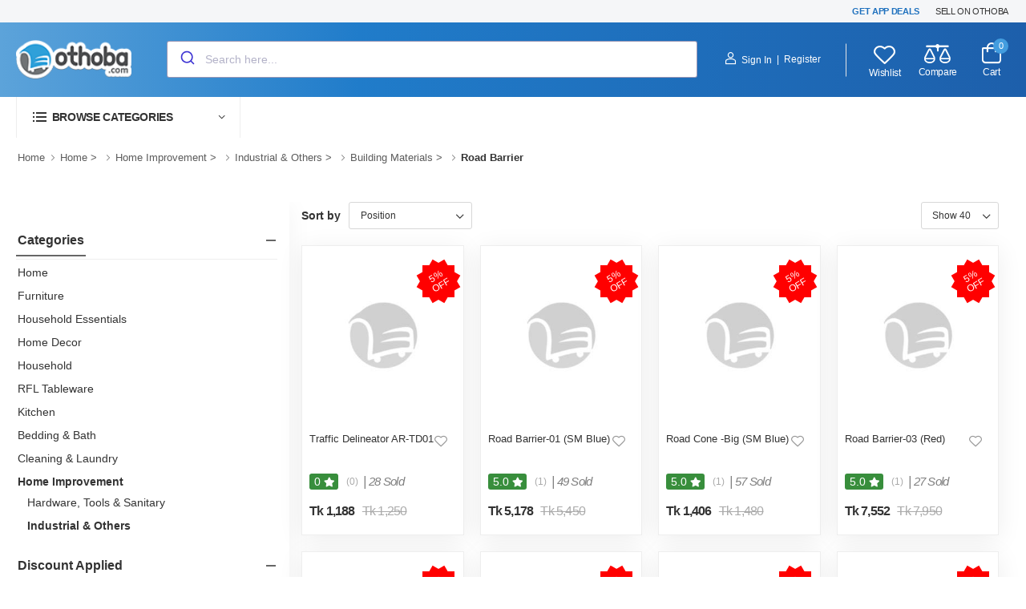

--- FILE ---
content_type: text/html; charset=utf-8
request_url: https://othoba.com/road-barrier
body_size: 25546
content:


    
    
<!DOCTYPE html>
<html lang="en" class="wf-poppins-n4-active wf-poppins-n7-active wf-poppins-n5-active wf-poppins-n6-active wf-active">
<head>
    <title>Road Barrier | Othoba.com</title>
    <meta http-equiv="Content-type" content="text/html;charset=UTF-8" />
    <meta name="description" content="" />
    <meta name="keywords" content="" />
    <meta name="viewport" content="width=device-width, initial-scale=1.0, minimum-scale=1.0">
    <meta name="apple-mobile-web-app-capable" content="yes">
    <meta name="viewport" content="width=device-width, initial-scale=1" />
    <meta name="google-site-verification" content="Yo4sz_zIKIlY7ANfCaDimT1HK_ueUicuFJwZO25b_og" />
    <meta name="google-site-verification" content="NhMPOaRXqhSlBpZbXKD91mZou7hwEtGJIFZmdlIFgZo" />

    

    <link rel="preload" href="/Themes/Othoba/Content/fontawesome/webfonts/fa-regular-400.woff2" as="font" type="font/woff2" crossorigin="anonymous">
    <link rel="preload" href="/Themes/Othoba/Content/fontawesome/webfonts/fa-solid-900.woff2" as="font" type="font/woff2" crossorigin="anonymous">
    <link rel="preload" href="/Themes/Othoba/Content/fontawesome/webfonts/fa-brands-400.woff2" as="font" type="font/woff2" crossorigin="anonymous">
    <link rel="preload" href="/Themes/Othoba/Content/fonts/wolmart.ttf?png09e" as="font" type="font/ttf" crossorigin="anonymous">

    <link rel="stylesheet" type="text/css" href="/Themes/Othoba/Content/fontawesome/css/all.min.css?v=Hdz_DDbbiA-pMKRGStWrxaZX_78" />
<link rel="stylesheet" type="text/css" href="/Themes/Othoba/Content/magnific-popup/magnific-popup.min.css?v=SR117OU8whxoEvoSBKZnxIqCJqU" />
<link rel="stylesheet" type="text/css" href="/Themes/Othoba/Content/animate/animate.min.css?v=TaouOAJP4FIGiHNagEK0e0pD7F4" />
<link rel="stylesheet" type="text/css" href="/Themes/Othoba/Content/swiper/swiper-bundle.min.css?v=NPI6yrjuYCVMiifvRDdXekzS6os" />
<link rel="stylesheet" type="text/css" href="/Themes/Othoba/Content/css/othoba.custom.min.css?v=Vtumzxl30bBnGmo-xDMhIuiQVFQ" />
<link rel="stylesheet" type="text/css" href="/Themes/Othoba/Content/css/othoba.min.css?v=uyWhCBYRgbyfbvgFuUVxn3dKtFo" />
<link rel="stylesheet" type="text/css" href="/Plugins/Widgets.TypesenseSearch/Scripts/autocomplete-theme-classic.css?v=cwqw-JwCIFdNa16zT2Q8SVJ42e4" />
<link rel="stylesheet" type="text/css" href="/Plugins/Widgets.TypesenseSearch/Scripts/ts.othoba.css?v=1L0dYo16dznr5Ewdwl8i6KBOvvw" />

    <link rel="canonical" href="https://othoba.com/road-barrier" />

    

    
    
    
    

<script type="d1525381c92cc7c978a0293d-text/javascript">
    (function (w, d, s, l, i) {
        w[l] = w[l] || [];
        w[l].push({ 'gtm.start': new Date().getTime(), event: 'gtm.js' });
        var f = d.getElementsByTagName(s)[0],
            j = d.createElement(s), dl = l != 'dataLayer' ? '&l=' + l : '';
        j.async = true;
        j.src = 'https://www.googletagmanager.com/gtm.js?id=' + i + dl;
        f.parentNode.insertBefore(j, f);
    })(window, document, 'script', 'dataLayer', 'GTM-5L4V35');
</script>
<noscript>
    <iframe src="[https://www.googletagmanager.com/ns.html?id=GTM-5L4V35" ](https: //www.googletagmanager.com/ns.html?id =GTM-5L4V35%22 "‌" )
            height="0" width="0" style="display:none;visibility:hidden"></iframe>
</noscript>

    
    
    <!-- Google Tag Manager -->
<script type="d1525381c92cc7c978a0293d-text/javascript">(function (w, d, s, l, i) { w[l] = w[l] || []; w[l].push({ 'gtm.start': new Date().getTime(), event: 'gtm.js' }); var f = d.getElementsByTagName(s)[0], j = d.createElement(s), dl = l != 'dataLayer' ? '&l=' + l : ''; j.async = true; j.src = 'https://www.googletagmanager.com/gtm.js?id=' + i + dl; f.parentNode.insertBefore(j, f); })(window, document, 'script', 'dataLayer', 'GTM-5L4V35');</script>
<!-- End Google Tag Manager -->
    <!-- Script for Reve Chat invitation banner-->




<style>
    @media (max-width: 667px) {
        #reve-chat-container-div {
            bottom: 40px !important;
            left: 0px !important;
            position: fixed !important;
            z-index: 2147483647 !important;
            border: 0px !important;
            margin: 0px !important;
            padding-top: 0px !important;
            float: right !important;
        }
    }
</style>


    <script src="https://widgets.leadconnectorhq.com/loader.js" data-resources-url="https://widgets.leadconnectorhq.com/chat-widget/loader.js" data-widget-id="683e9e7b7322c275d75b3967" type="d1525381c92cc7c978a0293d-text/javascript">
    </script>
    
</head>
<body>
    <div class="page-wrapper">
        <input name="__RequestVerificationToken" type="hidden" value="CfDJ8LNkQz2Bzw9Ol7jR-kzVDCHuX48Dp-02b0df6YRTPfoWaKu_OHk1Iuiqe-g4J7vE7uj39jZiQgGsJ34JvctFCzq9JAPenRw8wFaXsl8fslfCqeOJcMEu9M3h4ukHuvz5xVyG2rfG7SW7UUeVGMHCHj8" />
        


<div class="ajax-loading-block-window" style="display: none">
</div>
<div id="dialog-notifications-success" title="Notification" style="display:none;">
</div>
<div id="dialog-notifications-error" title="Error" style="display:none;">
</div>
<div id="dialog-notifications-warning" title="Warning" style="display:none;">
</div>
<div id="bar-notification" class="bar-notification-container" data-close="Close">
</div>


<script type="d1525381c92cc7c978a0293d-text/javascript" src="https://cdn.jsdelivr.net/npm/sweetalert2@11"></script>


<style>
    .swal2-styled.swal2-confirm.custom-big-btn {
        font-size: 16px !important;
        padding: 10px 35px !important;
        background-color: #f27474 !important;
    }
    .swal2-styled.swal2-cancel.custom-retry-btn {
        font-size: 16px !important;
        padding: 10px!important;
        background-color: #248ece !important;
        color: white !important;
    }
    .swal2-title{font-size:2.0em;}

    .swal2-html-container{font-size:1.50em;}

    .swal2-popup.swal2-modal{width:450px;padding-bottom:30px;}
    .swal2-toast{margin-top:120px;font-size:13px;}

    .swal2-confirm, .swal2-deny, .swal2-cancel{width:130px;padding:12px; font-size:14px;}
</style>



<header class="header">


    


    <div class="header-top position-relative">
        <div class="container">
            <div class="header-left">
                <p class="welcome-msg"></p>
            </div>
            <div class="header-right">
                <div class="app-banner" style="position: relative; display: inline-block;">
                    <a onclick="if (!window.__cfRLUnblockHandlers) return false; toggleDropdown()" class="d-lg-show" style="cursor: pointer;" data-cf-modified-d1525381c92cc7c978a0293d-="">
                        <b style="color: #1F71BE">GET APP DEALS</b>
                    </a>

                    <div class="dropdown-panel" id="appDropdown" style="
                        display: none;
                        position: absolute;
                        top: 25px;
                        right: -100%;
                        background: #fff;
                        border-radius: 10px;
                        border: 1px solid #e0e0e0;
                        box-shadow: 0 8px 16px rgba(0,0,0,0.1);
                        padding: 20px;
                        width: 260px;
                        z-index: 100;
                        text-align: center;
                        font-family: 'Segoe UI', Tahoma, Geneva, Verdana, sans-serif;
                        ">

                        <!-- V-shaped Arrow -->
                        <div style="
                            position: absolute;
                            top: -10px;
                            left: 50%;
                            transform: translateX(-50%) rotate(45deg);
                            width: 20px;
                            height: 20px;
                            background: #fff;
                            border-left: 1px solid #e0e0e0;
                            border-top: 1px solid #e0e0e0;
                            z-index: -1;
                            "></div>

                        <h4 style="margin: 0 0 12px; font-size: 18px; color: #333;">📱 Download the App</h4>

                        <img src="https://s3.ap-southeast-1.amazonaws.com/images.othoba.com/Content/Images/othobaAndriodqrcode.png"
                             alt="QR Code"
                             style="width: 160px; height: 160px; border-radius: 8px; margin-bottom: 12px;">

                        <p style="font-size: 14px; color: #666; margin: 0 0 10px;">
                            Scan QR to download<br>or tap below
                        </p>

                        <div style="margin-top: 10px;">
                            <a href="https://play.google.com/store/apps/details?id=com.othoba.android" target="_blank" style="display: inline-block;">
                                <img src="../Themes/Othoba/Content/images/button-1.png"
                                     alt="Google Play"
                                     style="width: 140px; transition: transform 0.2s ease;">
                            </a>
                        </div>
                    </div>
                </div>

                <a href="/certified-products" class="d-lg-show">SELL ON OTHOBA</a>
            </div>
        </div>
    </div>
    <script type="d1525381c92cc7c978a0293d-text/javascript">
        function toggleDropdown() {
            const panel = document.getElementById('appDropdown');
            panel.style.display = (panel.style.display === 'block') ? 'none' : 'block';
        }

        window.onclick = function (event) {
            if (!event.target.closest('.app-banner')) {
                const dropdown = document.getElementById("appDropdown");
                if (dropdown && dropdown.style.display === 'block') {
                    dropdown.style.display = "none";
                }
            }
        }
    </script>


<div class="loginContainer" style="display:none;">
    


<div class="login-popup">
    <div class="tab tab-nav-boxed tab-nav-center tab-nav-underline">
        <ul class="nav nav-tabs text-uppercase" role="tablist">
            <li class="nav-item">
                <a href="#sign-in" id="signInTab" class="nav-link active">Sign In</a>
            </li>
            <li class="nav-item">
                <a href="#sign-up" id="signUpTab" class="nav-link">Sign Up</a>
            </li>
        </ul>
        <div class="tab-content">
            <div class="tab-pane active" id="sign-in">
                <form method="post" action="/login?returnurl=%2Froad-barrier">
                    <div class="form-group">
                        <label>Phone or email address *</label>
                        <input id="PhoneOrEmail_Popup" class="form-control" autofocus="autofocus" placeholder="Phone Number" type="text" data-val="true" data-val-required="Please enter your email" name="PhoneOrEmail" value="" />
                        <span class="field-validation-valid" data-valmsg-for="PhoneOrEmail" data-valmsg-replace="true"></span>
                    </div>
                    <div class="form-group mb-0">
                        <label>Password *</label>
                        <input id="Password_Popup" class="form-control" placeholder="Password" type="password" name="Password" />
                        <span class="field-validation-valid" data-valmsg-for="Password" data-valmsg-replace="true"></span>
                    </div>
                    <div class="form-checkbox d-flex align-items-center justify-content-between">
                        <input class="custom-checkbox" id="RememberMe_Popup" type="checkbox" data-val="true" data-val-required="The Remember me? field is required." name="RememberMe" value="true" />
                        <label for="remember">Remember me</label>
                        <a href="/passwordrecovery">Forgot password?</a>
                    </div>
                    <button type="submit" class="btn btn-primary" id="dl-login-try">Sign In</button>
                <input name="__RequestVerificationToken" type="hidden" value="CfDJ8LNkQz2Bzw9Ol7jR-kzVDCHuX48Dp-02b0df6YRTPfoWaKu_OHk1Iuiqe-g4J7vE7uj39jZiQgGsJ34JvctFCzq9JAPenRw8wFaXsl8fslfCqeOJcMEu9M3h4ukHuvz5xVyG2rfG7SW7UUeVGMHCHj8" /><input name="RememberMe" type="hidden" value="false" /></form>

            </div>
            <div class="tab-pane" id="sign-up">
                <div class="text-center">
                <h1 class="page-title mb-0">Don’t have an account?</h1>
                <p><i> Sign up today for free account </i> </p>
                </div>

                <div class="mt-5 mb-5">By creating an account on our website you will be able to shop faster, be up to date on an orders status, and keep track of the orders you have previously made.</div>

                <div class="text-center">
                <input type="button" class="btn btn-primary" onclick="if (!window.__cfRLUnblockHandlers) return false; location.href='https://othoba.com/register?returnUrl=%2Froad-barrier'" value="Create Account" style="display: inline" data-cf-modified-d1525381c92cc7c978a0293d-="" />
                </div>
            </div>
        </div>
    </div>
</div>


</div>

    <div class="header-middle sticky-content fix-top sticky-header border-no" style="background: linear-gradient(90deg, rgba(92,163,218,1) 0%, rgba(32,124,202,1) 35%, rgba(29,95,171,1) 100%);">
        <div class="container">
            <div class="header-left mr-md-4">
                <a href="#" class="mobile-menu-toggle  w-icon-hamburger header-design-color"></a>
                <a href="/" class="logo" onclick="if (!window.__cfRLUnblockHandlers) return false; window.scrollTo(0, 0);" data-cf-modified-d1525381c92cc7c978a0293d-="">
    <img class="img-fluid" src="/../Themes/Othoba/Content/images/logoOthoba.png" alt="logo" width="144" height="45" style="height: 49px">
</a>








<div method="get" id="small-search-box-algolio-form" class="input-wrapper header-search hs-expanded hs-round d-none d-md-flex">
    <main id="search-result">
        <div id="categories"></div>
        <div id="hits"></div>
    </main>
</div>



<style>
    ul.aa-List li:last-child {
        font-weight: bold;
        text-align: center;
    }
</style>
                <a class="inline-type header-design-color" id="scroll-top-address" style="display: none;"> <img src="/images/map_icon.svg" /> <span></span></a>
            </div>
            <div class="header-right ml-4">                
                <div class="header-call d-xs-show d-lg-flex align-items-center">
                            <a class="login sign-in header-design-color">
                                <i class="w-icon-account account-icon-header"></i>Sign In
                            </a>
                            <span class="delimiter delimiter-header-login">|</span>
                            <a href="/register?returnUrl=%2Froad-barrier" class="ml-0 login header-design-color">Register</a>

                </div>
                <a class="wishlist label-down link d-xs-show" href="/wishlist">
                    <i class="w-icon-heart header-design-color"></i>
                    <span class="wishlist-label d-lg-show header-design-color">Wishlist</span>
                </a>
                <a class="compare label-down link d-xs-show" href="/compareproducts">
                    <i class="w-icon-compare header-design-color"></i>
                    <span class="compare-label d-lg-show header-design-color">Compare</span>
                </a>


<div id="flyout-cart" class="dropdown cart-dropdown cart-offcanvas mr-0 mr-lg-2">
    <div class="cart-overlay"></div>
    <a class="cart-toggle label-down link" onclick="if (!window.__cfRLUnblockHandlers) return false; AjaxCart.loadFlyoutCartDetails()" data-cf-modified-d1525381c92cc7c978a0293d-="">
        <i class="w-icon-cart header-design-color">
            <span class="cart-count text-white">0</span>
        </i>
        <span class="cart-label header-design-color">Cart</span>
    </a>
    <div class="dropdown-box" id="cart-details-placeholder">
        <!-- Placeholder for dynamically loaded cart details -->
    </div>
</div>            </div>
        </div>
    </div>

</header>
<main class="main">
    <div class="header-bottom sticky-content-custom fix-top sticky-header"><div class="container"><div class="inner-wrap"><div class="header-left"><div class="dropdown category-dropdown has-border" data-visible="true"><a href="#" class="category-toggle" role="button" data-toggle="dropdown" aria-haspopup="true" aria-expanded="true" data-display="static" title="Browse Categories"> <i class="w-icon-category"></i> <span>Browse Categories</span> </a><div class="dropdown-box"><ul class="menu vertical-menu category-menu"><li><a href="/othoba-trending-store" data-href="/othoba-trending-store"> <span class="cat-defualt-icon">&#x2662;</span> Global Finds </a><ul class="megamenu customeMenuScroll"><li><h4 class="menu-title"><a href="/hairband">HAIRBAND</a></h4><hr class="divider"/><h4 class="menu-title"><a href="/bags-and-organizer">BAGS AND ACCESSORIES</a></h4><hr class="divider"/><h4 class="menu-title"><a href="/toys-trending-offer">TOYS</a></h4><hr class="divider"/><h4 class="menu-title"><a href="/stationary-accessories-offer">STATIONARY</a></h4><hr class="divider"/><h4 class="menu-title"><a href="/1-to-99">1-99</a></h4><hr class="divider"/><h4 class="menu-title"><a href="/100-to-199">100-199</a></h4><hr class="divider"/><h4 class="menu-title"><a href="/200-to-499">200-499</a></h4><hr class="divider"/><h4 class="menu-title"><a href="/500-to-999">500-999&#x2B;</a></h4><hr class="divider"/></li></ul></li><li><a href="/quick-commerce" data-href="/quick-commerce"> <span class="cat-defualt-icon">&#x2662;</span> Quick Commerce </a><ul class="megamenu customeMenuScroll"></ul></li><li><a href="/food-grocery" data-href="/food-grocery"> <img id="categoryIcon_1313927" data-src="https://cdn.othoba.com/images/thumbs/1313927_Grocery_20.png" class="lozad"/> Grocery </a><ul class="megamenu customeMenuScroll"><li><h4 class="menu-title"><a href="/food-item">Food</a></h4><hr class="divider"/><h4 class="menu-title"><a href="/super-offers">Super Offers</a></h4><hr class="divider"/><h4 class="menu-title"><a href="/milk">Milk</a></h4><hr class="divider"/><ul><li><a href="/liquid-milk">Liquid Milk</a></li></ul><ul><li><a href="/powder-milk">Powder Milk</a></li></ul><h4 class="menu-title"><a href="/popular-item">Popular Items</a></h4><hr class="divider"/><h4 class="menu-title"><a href="/frozen-food-snacks">Frozen Snacks</a></h4><hr class="divider"/><h4 class="menu-title"><a href="/oil">Oil</a></h4><hr class="divider"/><h4 class="menu-title"><a href="/fresh-vegetables">Fresh Vegetables</a></h4><hr class="divider"/><h4 class="menu-title"><a href="/rice">Rice</a></h4><hr class="divider"/><h4 class="menu-title"><a href="/flour">Flour</a></h4><hr class="divider"/><h4 class="menu-title"><a href="/spice">Spice &amp; Ready Mix</a></h4><hr class="divider"/><ul><li><a href="/spices">Spice</a></li></ul><ul><li><a href="/ready-mix">Ready Mix</a></li></ul><h4 class="menu-title"><a href="/groceries">Groceries</a></h4><hr class="divider"/><ul><li><a href="/eggs">Eggs</a></li></ul><ul><li><a href="/meat-fish">Meat &amp; Fish</a></li></ul><ul><li><a href="/napkins-tissue-papers">Napkins &amp; Tissue Papers</a></li></ul><ul><li><a href="/fruits-vegetable">Fruits &amp; Vegetables</a></li></ul><ul><li><a href="/lentil">Lentil (Dal)</a></li></ul><ul><li><a href="/salt-sugar">Salt, Molasses &amp; Sugar</a></li></ul><ul><li><a href="/cleaning-supplies">Cleaning Supplies</a></li></ul><ul><li><a href="/food-additives">Food Additives (Essence)</a></li></ul><ul><li><a href="/vinegars">Vinegars</a></li></ul><h4 class="menu-title"><a href="/rajshahi-grocerys">Online Shopping Rajshahi </a></h4><hr class="divider"/><h4 class="menu-title"><a href="/noodles-item">Noodles</a></h4><hr class="divider"/><ul><li><a href="/noodles">Noodles</a></li></ul><ul><li><a href="/macaroni">Macaroni</a></li></ul></li><li><h4 class="menu-title"><a href="/snacks">Snacks</a></h4><hr class="divider"/><ul><li><a href="/pasta-macaroni">Pasta &amp; Macaroni</a></li></ul><ul><li><a href="/pasta-macarony">Pasta &amp; Macarony</a></li></ul><ul><li><a href="/biscuites-toast">Biscuites &amp; Toast</a></li></ul><ul><li><a href="/cereal">Oats &amp; Cereal</a></li></ul><ul><li><a href="/sauces">Sauces</a></li></ul><ul><li><a href="/ice-cream">Ice Cream</a></li></ul><ul><li><a href="/soup-2">Soup</a></li></ul><ul><li><a href="/local-snacks">Local Snacks</a></li></ul><ul><li><a href="/chips">Chips</a></li></ul><h4 class="menu-title"><a href="/dairy">Dairy</a></h4><hr class="divider"/><ul><li><a href="/ghee-butter">Ghee &amp; Butter</a></li></ul><ul><li><a href="/cheese">Cheese</a></li></ul><ul><li><a href="/yogurt">Yogurt &amp; Yogurt Drinks</a></li></ul></li><li><h4 class="menu-title"><a href="/bread-bakery">Bread &amp; Bakery</a></h4><hr class="divider"/><ul><li><a href="/bread">Breads</a></li></ul><ul><li><a href="/biscuit-cookies">Cookies</a></li></ul><ul><li><a href="/dessert">Dessert</a></li></ul><ul><li><a href="/spreads">Spreads</a></li></ul><ul><li><a href="/bakery-snacks">Bakery Snacks</a></li></ul><ul><li><a href="/sweetmeat">Sweetmeat</a></li></ul><h4 class="menu-title"><a href="/confectionery">Confectionery</a></h4><hr class="divider"/><ul><li><a href="/vermicellies">Vermicellies (&#x9B8;&#x9C7;&#x9AE;&#x9BE;&#x987;)</a></li></ul></li><li><h4 class="menu-title"><a href="/breakfast-products">Breakfast</a></h4><hr class="divider"/><h4 class="menu-title"><a href="/chocolate-candy">Chocolate &amp; Candy</a></h4><hr class="divider"/><h4 class="menu-title"><a href="/rice-biryani">Rice &amp; Biryani</a></h4><hr class="divider"/></li></ul></li><li><a href="/electronics-store" data-href="/electronics-store"> <span class="cat-defualt-icon">&#x2662;</span> Electronics &amp; Appliances </a><ul class="megamenu customeMenuScroll"><li><h4 class="menu-title"><a href="/mobile-phones-tablets">Mobile Phones &amp; Tablets</a></h4><hr class="divider"/><ul><li><a href="/smartphone">Smartphone</a></li></ul><ul><li><a href="/landline-intercom">Landline &amp; Intercom</a></li></ul><ul><li><a href="/feature-phones">Feature Phone</a></li></ul><ul><li><a href="/mobile-accessories">Mobile Accessories</a></li></ul><h4 class="menu-title"><a href="/computers-components-accessories">Computers, Components &amp; Accessories</a></h4><hr class="divider"/><ul><li><a href="/pc-2">PC</a></li></ul><ul><li><a href="/mouse">Mouse</a></li></ul><ul><li><a href="/keyboard">Keyboard</a></li></ul><ul><li><a href="/headphones">Headphones</a></li></ul><ul><li><a href="/speaker">Speaker</a></li></ul><ul><li><a href="/modem-router">Modem &amp; Router</a></li></ul><ul><li><a href="/gaming-accessories">Gaming Accessories</a></li></ul><ul><li><a href="/laptop-accessories">Laptop Accessories</a></li></ul><ul><li><a href="/cable-hub">Adaptor, Cable &amp; Hub</a></li></ul><ul><li><a href="/hdd-processor-main-board">HDD, Processor &amp; Main Board</a></li></ul><ul><li><a href="/webcams">Webcam</a></li></ul><ul><li><a href="/laptop">Laptop</a></li></ul><ul><li><a href="/power-supplies">Power Supplies</a></li></ul><ul><li><a href="/flash-drive-memory-ram">Flash Drive/Memory/RAM</a></li></ul><ul><li><a href="/printer-scanner">Printer &amp; Scanner</a></li></ul><ul><li><a href="/projectors">Projector</a></li></ul><ul><li><a href="/graphics-card-sound-card">Graphics Card/Sound Card</a></li></ul><ul><li><a href="/tv-card">TV Card</a></li></ul><ul><li><a href="/ups">UPS</a></li></ul><ul><li><a href="/software">Software</a></li></ul><ul><li><a href="/cooling-fan">Cooling Fan</a></li></ul><h4 class="menu-title"><a href="/gadgets">Gadgets</a></h4><hr class="divider"/><ul><li><a href="/cctv-camera">CCTV Camera</a></li></ul><ul><li><a href="/cordless-phone">Cordless Phone</a></li></ul><ul><li><a href="/laser-pointer">Laser Pointer</a></li></ul><ul><li><a href="/microphone">Microphone</a></li></ul><ul><li><a href="/gps-navigation-devices">GPS Navigation Devices</a></li></ul><ul><li><a href="/camera-battery-charger">Battery &amp; Charger</a></li></ul><ul><li><a href="/car-charger">Car Charger</a></li></ul><ul><li><a href="/3d-glass">3D Glass</a></li></ul><ul><li><a href="/mosquito-killers">Mosquito Killers</a></li></ul><ul><li><a href="/gadgets-repair">Gadgets Repair</a></li></ul><h4 class="menu-title"><a href="/cameras-accessories">Cameras &amp; Accessories</a></h4><hr class="divider"/><ul><li><a href="/cameras">Cameras</a></li></ul><ul><li><a href="/photography-studio-equipments">Photography &amp; Studio Equipment&#x27;s</a></li></ul></li><li><h4 class="menu-title"><a href="/home-appliances">Home Appliances</a></h4><hr class="divider"/><ul><li><a href="/cooling-heating">Geyser &amp; Heater</a></li></ul><ul><li><a href="/tv">TV</a></li></ul><ul><li><a href="/room-heater">Room Heater</a></li></ul><ul><li><a href="/washing-machine">Washing Machine</a></li></ul><ul><li><a href="/refrigerators-freezers">Refrigerator</a></li></ul><ul><li><a href="/water-purifier">Water Purifier</a></li></ul><ul><li><a href="/fan">Fan</a></li></ul><ul><li><a href="/air-conditioners">Air Conditioner</a></li></ul><ul><li><a href="/ips-batteries">IPS &amp; Batteries</a></li></ul><ul><li><a href="/air-purifier">Air Purifier</a></li></ul><ul><li><a href="/sewing-equipment">Sewing Equipment</a></li></ul><ul><li><a href="/voltage-stabilizer">Voltage Stabilizer</a></li></ul><h4 class="menu-title"><a href="/large-appliances">Large Appliances</a></h4><hr class="divider"/><ul><li><a href="/safety-vault">Safety Vault</a></li></ul><ul><li><a href="/central-air-cooler">Central Air Cooler</a></li></ul></li><li><h4 class="menu-title"><a href="/kitchen-appliances">Kitchen Appliances</a></h4><hr class="divider"/><ul><li><a href="/gas-stoves-gas-burner">Gas Stove</a></li></ul><ul><li><a href="/ovens">Ovens</a></li></ul><ul><li><a href="/kitchen-hood-cooker-hood">Kitchen Hood</a></li></ul><ul><li><a href="/coffee-maker-2">Coffee Maker</a></li></ul><ul><li><a href="/mixer">Mixer</a></li></ul><ul><li><a href="/others">Others Appliances</a></li></ul><ul><li><a href="/barbecue-grills-skewers">Barbecue, Grills &amp; Skewers</a></li></ul><ul><li><a href="/ruti-maker">Ruti Maker</a></li></ul><h4 class="menu-title"><a href="/electrical-hardware">Electrical Hardware</a></h4><hr class="divider"/><ul><li><a href="/electric-sockets">Electric Sockets</a></li></ul><ul><li><a href="/electric-switches">Electric Switches</a></li></ul><ul><li><a href="/circuit-breakers">Circuit Breakers</a></li></ul><ul><li><a href="/other-electrical-hardwares">Others</a></li></ul></li><li><h4 class="menu-title"><a href="/small-appliances">Small Appliances</a></h4><hr class="divider"/><ul><li><a href="/iron">Iron</a></li></ul><ul><li><a href="/electric-kettle">Kettle</a></li></ul><ul><li><a href="/air-fryers">Air Fryer</a></li></ul><ul><li><a href="/blender-grinder-and-juicer">Blender Grinder And Juicer</a></li></ul><ul><li><a href="/cooker">Cooker</a></li></ul><ul><li><a href="/vacuum-cleaner">Vacuum Cleaner</a></li></ul><ul><li><a href="/electric-ruti-maker-2">Electric Ruti Maker</a></li></ul><ul><li><a href="/voltage-stabilizer-3">Voltage Stabilizer</a></li></ul><ul><li><a href="/mosquito-bat-2">Mosquito Bat</a></li></ul><ul><li><a href="/coffee-maker-4">Coffee Maker</a></li></ul><ul><li><a href="/toaster-sandwichmaker-wafflemake">Toaster, Sandwich Maker, Waffle Make</a></li></ul><ul><li><a href="/kitchen-home-scales">Kitchen &amp; Home Scales</a></li></ul></li></ul></li><li><a href="/health-beauty" data-href="/health-beauty"> <img id="categoryIcon_1314001" data-src="https://cdn.othoba.com/images/thumbs/1314001_2 (1)_20.png" class="lozad"/> Beauty </a><ul class="megamenu customeMenuScroll"><li><h4 class="menu-title"><a href="/skin-care">Skin Care</a></h4><hr class="divider"/><ul><li><a href="/gifts-value-sets-3">Gifts &amp; Value Sets</a></li></ul><ul><li><a href="/face-care">Face Care</a></li></ul><ul><li><a href="/fresh-face-essentials">Fresh Face Essentials</a></li></ul><ul><li><a href="/moisturizers-and-cream">Moisturizers and Cream</a></li></ul><ul><li><a href="/hydration-treatment">Hydration &amp; Treatment</a></li></ul><ul><li><a href="/eye-care-3">Eye Care</a></li></ul><ul><li><a href="/lip-balm-and-treatment">Lip Balm and Treatment</a></li></ul><ul><li><a href="/scar-cream">Scar Cream</a></li></ul><h4 class="menu-title"><a href="/grooming-wellness">Grooming &amp; Wellness</a></h4><hr class="divider"/><ul><li><a href="/gents-skin-care">Skin Care</a></li></ul><ul><li><a href="/gents-hair-care">Hair Care</a></li></ul><ul><li><a href="/gents-body-care">Body Care</a></li></ul><ul><li><a href="/shaving-needs">Shaving Needs</a></li></ul><h4 class="menu-title"><a href="/sexual-wellness-catagory">Sexual Wellness</a></h4><hr class="divider"/><ul><li><a href="/condoms-2">Condoms</a></li></ul><ul><li><a href="/lubricants-others">Lubricants &amp; Others</a></li></ul><h4 class="menu-title"><a href="/deodorant">Deodorant</a></h4><hr class="divider"/><h4 class="menu-title"><a href="/makeup">Makeup</a></h4><hr class="divider"/><ul><li><a href="/eyes-2">Eyes</a></li></ul><ul><li><a href="/body-2">Body</a></li></ul><ul><li><a href="/face-2">Face</a></li></ul><ul><li><a href="/mehedi-3">Mehedi</a></li></ul><ul><li><a href="/eye-makeup">Eye Makeup</a></li></ul><ul><li><a href="/vegan-makeup">Vegan Makeup</a></li></ul><ul><li><a href="/foundation">Foundation</a></li></ul><ul><li><a href="/nail-polish-remover-nail-art">Nail Polish, Remover &amp; Nail Art</a></li></ul><ul><li><a href="/lipsticks-lip-gloss">Lips</a></li></ul><ul><li><a href="/face-powder">Face Powder</a></li></ul><ul><li><a href="/makeup-remover">Makeup Remover</a></li></ul><ul><li><a href="/highlighters">Highlighter, Contour, Blush &amp; Bronzers</a></li></ul><ul><li><a href="/concealers">Concealers</a></li></ul><ul><li><a href="/primers">Primers</a></li></ul><ul><li><a href="/makeup-accessories">Makeup Accessories</a></li></ul><ul><li><a href="/setting-spray">Setting Spray</a></li></ul><h4 class="menu-title"><a href="/hair-care">Hair Care</a></h4><hr class="divider"/><ul><li><a href="/shamnpoo-conditioner">Shamnpoo &amp; Conditioner</a></li></ul><ul><li><a href="/hair-oils">Hair Oils</a></li></ul><ul><li><a href="/styling-tools">Styling Tools</a></li></ul><ul><li><a href="/gifts-value-sets-2">Gifts &amp; Value Sets</a></li></ul><ul><li><a href="/hair-styling-tools">Hair Styling</a></li></ul><ul><li><a href="/hair-oil">Hair Oil</a></li></ul><ul><li><a href="/shampoo">Shampoo</a></li></ul><ul><li><a href="/hair-conditioner">Hair Conditioner</a></li></ul><ul><li><a href="/hair-color">Hair Color</a></li></ul><ul><li><a href="/womens-hair-treatments">Hair Treatments</a></li></ul><ul><li><a href="/hair-serum">Hair Serum</a></li></ul><ul><li><a href="/hair-accessories">Hair Accessories</a></li></ul><h4 class="menu-title"><a href="/body-mist">Body Mist</a></h4><hr class="divider"/><h4 class="menu-title"><a href="/beauty-gift-set">Beauty Gift Set</a></h4><hr class="divider"/><h4 class="menu-title"><a href="/big-offer">Big Offer</a></h4><hr class="divider"/><h4 class="menu-title"><a href="/oral-care">Oral Care</a></h4><hr class="divider"/><ul><li><a href="/dental-flosses-sticks-2">Dental Flosses &amp; Sticks</a></li></ul><ul><li><a href="/electric-toothbrushes">Electric Toothbrushes</a></li></ul><ul><li><a href="/mouthwash-2">Mouthwash</a></li></ul><ul><li><a href="/oral-care-accessories-2">Oral Care Accessories</a></li></ul><ul><li><a href="/teeth-whitening-3">Teeth whitening</a></li></ul><ul><li><a href="/toothbrush-replacement-heads">Toothbrush Replacement Heads</a></li></ul><ul><li><a href="/toothpaste">Toothpaste</a></li></ul><ul><li><a href="/toothbrushes">Toothbrushes</a></li></ul><ul><li><a href="/dental-accessorie">Dental Accessorie</a></li></ul><h4 class="menu-title"><a href="/feminine-care">Feminine Care</a></h4><hr class="divider"/><ul><li><a href="/feminine-wash-2">Feminine Wash</a></li></ul><ul><li><a href="/vaginal-cream">Vaginal Cream</a></li></ul><ul><li><a href="/panty-liners">Panty Liners</a></li></ul><ul><li><a href="/pregnancy-fertility">Pregnancy &amp; Fertility</a></li></ul><ul><li><a href="/sanitary-napkins-2">Sanitary Napkins</a></li></ul><ul><li><a href="/tampons-2">Tampons</a></li></ul><h4 class="menu-title"><a href="/beauty-tools">Beauty Tools</a></h4><hr class="divider"/></li><li><h4 class="menu-title"><a href="/body-care">Body Care</a></h4><hr class="divider"/><ul><li><a href="/body-lotion">Body Lotion</a></li></ul><ul><li><a href="/shower-gel">Shower Gel</a></li></ul><ul><li><a href="/soap">Soap</a></li></ul><ul><li><a href="/body-splash">Body Splash</a></li></ul><ul><li><a href="/moisturizers-creams">Moisturizers &amp; Creams</a></li></ul><h4 class="menu-title"><a href="/personal-care-kits">Personal Care Kits &amp; Accessories</a></h4><hr class="divider"/><ul><li><a href="/trimmers">Shaver &amp; Trimmer</a></li></ul><ul><li><a href="/beauty-massager">Beauty Massager</a></li></ul><ul><li><a href="/hair-dryer">Hair Dryer</a></li></ul><ul><li><a href="/ladies-trimmers">Ladie&#x27;s Trimmers</a></li></ul><ul><li><a href="/epilator">Epilator</a></li></ul><ul><li><a href="/bath-accessorie">Bath Accessorie</a></li></ul><ul><li><a href="/ladies-razor-shaving-cream">Ladie&#x27;s Razor &amp; Shaving Cream</a></li></ul></li><li><h4 class="menu-title"><a href="/cosmetic">Cosmetic</a></h4><hr class="divider"/></li><li><h4 class="menu-title"><a href="/health-care">Health Care</a></h4><hr class="divider"/><ul><li><a href="/health-care-devices">Health Care Devices</a></li></ul><ul><li><a href="/medicines-treatment">Medicines &amp; Treatment</a></li></ul><ul><li><a href="/family-planning">Family Planning</a></li></ul><ul><li><a href="/womens-hygiene">Hygiene</a></li></ul><ul><li><a href="/herbal-medicine">Herbal Medicine</a></li></ul><ul><li><a href="/wellness">Wellness</a></li></ul><ul><li><a href="/pain-relief">Pain Relief</a></li></ul><ul><li><a href="/face-masks">Face Mask</a></li></ul></li></ul></li><li><a href="/sports-fitness-outdoors" data-href="/sports-fitness-outdoors"> <img id="categoryIcon_1315588" data-src="https://cdn.othoba.com/images/thumbs/1315588_Sports_20.png" class="lozad"/> Sports </a><ul class="megamenu customeMenuScroll"><li><h4 class="menu-title"><a href="/bicycle">Bicycle</a></h4><hr class="divider"/><ul><li><a href="/adult-bicycle">Adult Bicycle</a></li></ul><ul><li><a href="/mtb-classic-bicycles">MTB &amp; Classic Bicycles</a></li></ul><ul><li><a href="/gear-bicycle">Gear Bicycle</a></li></ul><ul><li><a href="/kids-bicycles">Kids Bicycle</a></li></ul><ul><li><a href="/girls-bicycle">Girls Bicycle</a></li></ul><ul><li><a href="/boys-bicycle">Boys Bicycle</a></li></ul><ul><li><a href="/folding-bicycle">Folding Bicycle</a></li></ul><ul><li><a href="/electric-bicycles">Electric Bicycle</a></li></ul><ul><li><a href="/bicycle-accessories">Bicycle Accessories</a></li></ul></li><li><h4 class="menu-title"><a href="/exercise-fitness">Exercise &amp; Fitness</a></h4><hr class="divider"/><ul><li><a href="/active-wear">Active Wear</a></li></ul><ul><li><a href="/massager">Massager</a></li></ul><ul><li><a href="/dumbbells">Dumbbells</a></li></ul><ul><li><a href="/ab-exercisers">Ab Exercisers</a></li></ul><ul><li><a href="/push-up-pull-up">Push Up &amp; Pull Up</a></li></ul></li><li><h4 class="menu-title"><a href="/sports">Sports</a></h4><hr class="divider"/><ul><li><a href="/indoor-2">Indoor</a></li></ul><ul><li><a href="/outdoor-2">Outdoor</a></li></ul><ul><li><a href="/fidget-spinner">Fidget Spinner</a></li></ul><ul><li><a href="/baseball">Baseball</a></li></ul><ul><li><a href="/basketballs">Basketballs</a></li></ul><ul><li><a href="/hocky">Hocky</a></li></ul><ul><li><a href="/sports-accessorie">Sports Accessories</a></li></ul><h4 class="menu-title"><a href="/boats">Boats</a></h4><hr class="divider"/></li></ul></li><li><a href="/automotive-motorcycles" data-href="/automotive-motorcycles"> <img id="categoryIcon_1313930" data-src="https://cdn.othoba.com/images/thumbs/1313930_Automotive &amp; Motorcycles_20.png" class="lozad"/> Automotive </a><ul class="megamenu customeMenuScroll"><li><h4 class="menu-title"><a href="/lubricants-oils">Lubricants &amp; Oils</a></h4><hr class="divider"/><ul><li><a href="/bike-lubricants">Bike Lubricants</a></li></ul><ul><li><a href="/car-lubricants">Car Lubricants</a></li></ul><h4 class="menu-title"><a href="/car-bike-care">Car &amp; Bike Care</a></h4><hr class="divider"/><ul><li><a href="/car-batteries">Car &amp; Bike Batteries</a></li></ul><ul><li><a href="/tyres">Tyres</a></li></ul><ul><li><a href="/car-stickers-decals">Car Stickers &amp; Decals</a></li></ul><ul><li><a href="/other-car-accessories">Other Car Accessories</a></li></ul><ul><li><a href="/bike-locks">Bike Locks</a></li></ul><h4 class="menu-title"><a href="/biking-accessories">Biking &amp; Accessories</a></h4><hr class="divider"/><ul><li><a href="/motorcycle">Motorcycles</a></li></ul><ul><li><a href="/helmet">Helmet</a></li></ul><ul><li><a href="/scooters-scooties">Scooters &amp; Scooties</a></li></ul><ul><li><a href="/gear-oil">Gear Oil</a></li></ul><ul><li><a href="/windbreaker">Windbreaker</a></li></ul><ul><li><a href="/bike-accessories">Bike Accessories</a></li></ul></li></ul></li><li><a href="/fashion-luxe" class="cl-1"> <img id="categoryIcon_1313717" data-src="https://cdn.othoba.com/images/thumbs/1313717_LUXE (1)_20.png" class="lozad"/> Fashion Luxe </a></li><li><a href="/exhaust-fan" class="cl-1"> <span class="cat-defualt-icon">&#x2662;</span> Exhaust Fan </a></li><li><a href="/saras-cloud-kitchen-2" class="cl-1"> <span class="cat-defualt-icon">&#x2662;</span> Sara&#x27;s cloud kitchen </a></li><li><a href="/sara-pizza-3" class="cl-1"> <span class="cat-defualt-icon">&#x2662;</span> Sara Pizza </a></li><li><a href="/fry-bucket-3" class="cl-1"> <span class="cat-defualt-icon">&#x2662;</span> Fry Bucket </a></li><li><a href="/fashions" data-href="/fashions"> <img id="categoryIcon_1314011" data-src="https://cdn.othoba.com/images/thumbs/1314011_icon1_20.png" class="lozad"/> Fashion </a><ul class="megamenu customeMenuScroll"><li><h4 class="menu-title"><a href="/kids-fashions">Kid&#x27;s Fashion</a></h4><hr class="divider"/><ul><li><a href="/boys-t-shirt">Boy&#x27;s T-Shirt</a></li></ul><ul><li><a href="/boys-shirt">Boy&#x27;s Shirt</a></li></ul><ul><li><a href="/boys-pants">Boy&#x27;s Pants</a></li></ul><ul><li><a href="/kids-jersey">Kid&#x27;s Jersey</a></li></ul><h4 class="menu-title"><a href="/jewellary-watch-accessories">Jewellary, Watch and Accessories</a></h4><hr class="divider"/><ul><li><a href="/watches-collection">Watch</a></li></ul><ul><li><a href="/hand-bags-2">Hand Bags</a></li></ul><ul><li><a href="/other-accessories-2">Other Accessories</a></li></ul><ul><li><a href="/watch-4">Watch</a></li></ul><ul><li><a href="/wallets-4">Wallets</a></li></ul><ul><li><a href="/earring">Earring</a></li></ul><ul><li><a href="/handbags">Handbags</a></li></ul><ul><li><a href="/bracelet">Bracelet</a></li></ul><ul><li><a href="/finger-ring">Finger Ring</a></li></ul><ul><li><a href="/neckpiece">Neckpiece</a></li></ul><ul><li><a href="/jewellery-sets">Jewellery Set</a></li></ul><h4 class="menu-title"><a href="/bags-wallets-belts">Bags, Wallets &amp; Belts</a></h4><hr class="divider"/><ul><li><a href="/luggage-travel-gear">Luggage &amp; Trolley</a></li></ul><ul><li><a href="/womens-bags-backpack">Women&#x27;s Bags &amp; Backpack</a></li></ul><ul><li><a href="/baby-backpack">Kid&#x2019;s Bag</a></li></ul><ul><li><a href="/travel-accessories-and-others">Travel Bag &amp; Accessories</a></li></ul><ul><li><a href="/bags-belts-wallets-combo">Bags, Belts &amp; Wallets Combo</a></li></ul></li></ul></li><li><a href="/decorate-home-appliances" class="cl-1"> <span class="cat-defualt-icon">&#x2662;</span> Appliances </a></li><li><a href="/bed-room-furniture" data-href="/bed-room-furniture"> <img id="categoryIcon_1209658" data-src="https://cdn.othoba.com/images/thumbs/1209658_bed_20.png" class="lozad"/> Bed Room Furniture </a><ul class="megamenu customeMenuScroll"></ul></li><li><a href="/home-living" data-href="/home-living"> <img id="categoryIcon_1283968" data-src="https://cdn.othoba.com/images/thumbs/1283968_WhatsApp Image 2025-09-17 at 17.53.34 (1)_20.jpeg" class="lozad"/> Home </a><ul class="megamenu customeMenuScroll"><li><h4 class="menu-title"><a href="/hardware-sanitary">Hardware &amp; Sanitary Fittings</a></h4><hr class="divider"/><ul><li><a href="/casing">Cable Casing</a></li></ul><ul><li><a href="/toothpaste-dispenser">Toothpaste Dispenser</a></li></ul><ul><li><a href="/grating-net">Grating Net</a></li></ul><ul><li><a href="/glue-adhesives">Glue &amp; Adhesives</a></li></ul><ul><li><a href="/tissue-holder">Tissue Holder</a></li></ul><ul><li><a href="/towel-hanger">Towel Hanger</a></li></ul><ul><li><a href="/soap-case">Soap Case</a></li></ul><ul><li><a href="/wall-tap">Wall Tap</a></li></ul><ul><li><a href="/basin-sink-tap">Basin &amp; Sink Tap</a></li></ul><ul><li><a href="/faucet-hand-shower">Faucet &amp; Hand Shower</a></li></ul><ul><li><a href="/wall-shower">Wall Shower</a></li></ul><ul><li><a href="/mats">Mats</a></li></ul><ul><li><a href="/basin-tray-mirrors">Basin Tray &amp; Mirror</a></li></ul><ul><li><a href="/commode">Commode</a></li></ul><ul><li><a href="/cleaning-brushes">Cleaning Brushes &amp; Scourer</a></li></ul><ul><li><a href="/mop-mop-sets">Mop &amp; Mop Sets</a></li></ul><ul><li><a href="/broom-brush-2">Broom Brush</a></li></ul><ul><li><a href="/commode-accessories">Commode Accessories</a></li></ul><ul><li><a href="/toilet-brush-cleaner">Toilet Brush , Cleaner &amp; Accessories</a></li></ul><ul><li><a href="/brushs">Brush</a></li></ul><ul><li><a href="/ceiling-panel">Ceiling Panel</a></li></ul><h4 class="menu-title"><a href="/kitchen-dining">Kitchen &amp; Dining</a></h4><hr class="divider"/><ul><li><a href="/kitchen-tools">Kitchen</a></li></ul><ul><li><a href="/pots-pans">Pots &amp; Pans</a></li></ul><ul><li><a href="/cutlery">Cutlery</a></li></ul><ul><li><a href="/hotpot-casserole">Hotpot</a></li></ul><ul><li><a href="/lunch-boxs-bags">Lunch Boxs &amp; Bags</a></li></ul><ul><li><a href="/spice-boxes">Spice Box</a></li></ul><ul><li><a href="/net-basket">Net &amp; Basket</a></li></ul><ul><li><a href="/rack-stand">Rack &amp; Stand</a></li></ul><ul><li><a href="/pressure-cooker">Pressure Cooker</a></li></ul><ul><li><a href="/storage-containers">Storage &amp; Containers</a></li></ul><ul><li><a href="/strainers-colanders">Strainers &amp; Colanders</a></li></ul><ul><li><a href="/water-pot">Water Pot</a></li></ul><ul><li><a href="/single-use-disposable-items">Single-Use Disposable Items</a></li></ul><ul><li><a href="/lighters-matches">Lighters &amp; Matches</a></li></ul></li><li><h4 class="menu-title"><a href="/back-to-schools">Back To School</a></h4><hr class="divider"/><h4 class="menu-title"><a href="/agricultural">Agricultural</a></h4><hr class="divider"/><ul><li><a href="/cow-mouth-cover">Cow Mouth Cover</a></li></ul></li><li><h4 class="menu-title"><a href="/everyday-houseware">Everyday Houseware</a></h4><hr class="divider"/><ul><li><a href="/bowl">Bowl</a></li></ul><ul><li><a href="/bucket">Bucket</a></li></ul><ul><li><a href="/rfl-bucket-3">RFL Bucket</a></li></ul><ul><li><a href="/paddle-bin-category">Paddle Bin</a></li></ul><ul><li><a href="/multipurpose-box">Multipurpose Box</a></li></ul><ul><li><a href="/hanger-cloth-clip">Hanger &amp; Cloth Clip</a></li></ul><ul><li><a href="/washing-net-category">Washing Net</a></li></ul><ul><li><a href="/stainless-steel">Stainless Steel</a></li></ul><ul><li><a href="/other-houseware">Other Houseware</a></li></ul><h4 class="menu-title"><a href="/home-safety">Home Safety</a></h4><hr class="divider"/><ul><li><a href="/insect-repellentspest-control">Insect Repellents/Pest Control</a></li></ul><ul><li><a href="/moth-protection">Moth Protection</a></li></ul><ul><li><a href="/insect-repellents">Insect Repellents</a></li></ul><h4 class="menu-title"><a href="/bath-linen">Bath Linen</a></h4><hr class="divider"/><ul><li><a href="/bath-robe">Bath Robe</a></li></ul><ul><li><a href="/napkin">Napkin &amp; Towel</a></li></ul></li></ul></li><li><a href="/tasty-treat-qcomct" class="cl-1"> <span class="cat-defualt-icon">&#x2662;</span> Tasty Treat </a></li><li><a href="/mother-baby-toys" data-href="/mother-baby-toys"> <img id="categoryIcon_1313945" data-src="https://cdn.othoba.com/images/thumbs/1313945_toys_20.png" class="lozad"/> Mother, Baby &amp; Toys </a><ul class="megamenu customeMenuScroll"></ul></li><li><a href="/special-weekly-offer" data-href="/special-weekly-offer"> <img id="categoryIcon_481689" data-src="https://cdn.othoba.com/images/thumbs/0481689_20.png" class="lozad"/> Special Weekly Offer </a><ul class="megamenu customeMenuScroll"><li><h4 class="menu-title"><a href="/grinder-blender-dhamakas">Grinder Blender Dhamaka</a></h4><hr class="divider"/><h4 class="menu-title"><a href="/iron-offer">Iron</a></h4><hr class="divider"/><h4 class="menu-title"><a href="/air-conditioner-offer">Air Conditioner</a></h4><hr class="divider"/><h4 class="menu-title"><a href="/fan-electrical-accessories">Fan &amp; Electrical Accessories</a></h4><hr class="divider"/><h4 class="menu-title"><a href="/washing-machine-offer">Washing Machine</a></h4><hr class="divider"/><h4 class="menu-title"><a href="/purifier-and-accessories">Purifier &amp; Accessories</a></h4><hr class="divider"/></li><li><h4 class="menu-title"><a href="/gas-stove">Gas Stove</a></h4><hr class="divider"/><h4 class="menu-title"><a href="/cooker-offer">Cooker</a></h4><hr class="divider"/><h4 class="menu-title"><a href="/kettle-offer">Kettle</a></h4><hr class="divider"/><h4 class="menu-title"><a href="/ovens-offer">Ovens</a></h4><hr class="divider"/><h4 class="menu-title"><a href="/refrigerator-special-weekly-deals">Refrigerator</a></h4><hr class="divider"/><h4 class="menu-title"><a href="/weekly-air-fryer">Air Fryer</a></h4><hr class="divider"/></li><li><h4 class="menu-title"><a href="/cooker-hood">Cooker Hood</a></h4><hr class="divider"/></li></ul></li><li><a href="/stationery-books-music" data-href="/stationery-books-music"> <img id="categoryIcon_1313939" data-src="https://cdn.othoba.com/images/thumbs/1313939_Stationery, Books &amp; Music_20.png" class="lozad"/> Stationery, Books &amp; Music </a><ul class="megamenu customeMenuScroll"><li><h4 class="menu-title"><a href="/book-6">Books</a></h4><hr class="divider"/><ul><li><a href="/note-books">Note Books</a></li></ul><ul><li><a href="/color-books">Color Books</a></li></ul><ul><li><a href="/boimela-2024">&#x9AC;&#x987;&#x9AE;&#x9C7;&#x9B2;&#x9BE; &#x9E8;&#x9E6;&#x9E8;&#x9EA;</a></li></ul><ul><li><a href="/ebooks">eBooks</a></li></ul><ul><li><a href="/magazines">Magazines</a></li></ul><ul><li><a href="/story-books-catagory">Story Books</a></li></ul><ul><li><a href="/local-books-2">Local Books</a></li></ul><ul><li><a href="/english-other-language-books">English &amp; Other Language Books</a></li></ul><ul><li><a href="/islamic-books">Islamic Books</a></li></ul><h4 class="menu-title"><a href="/office-supplies">Office Supplies</a></h4><hr class="divider"/><h4 class="menu-title"><a href="/educational-supplies">Educational Supplies</a></h4><hr class="divider"/><h4 class="menu-title"><a href="/color-supplies">Color Supplies</a></h4><hr class="divider"/><h4 class="menu-title"><a href="/canvases">Canvases</a></h4><hr class="divider"/><h4 class="menu-title"><a href="/miscellaneous-item">Miscellaneous</a></h4><hr class="divider"/></li></ul></li><li><a href="/garden-pet-care" data-href="/garden-pet-care"> <img id="categoryIcon_1314009" data-src="https://cdn.othoba.com/images/thumbs/1314009_5_20.png" class="lozad"/> Garden &amp; Pet Care </a><ul class="megamenu customeMenuScroll"><li><h4 class="menu-title"><a href="/lawn-gardening">Lawn &amp; Gardening</a></h4><hr class="divider"/><ul><li><a href="/weeds-pest-control">Weeds &amp; Pest Control</a></li></ul><ul><li><a href="/arbours-trellises">Arbours &amp; Trellises</a></li></ul><ul><li><a href="/garden-shed">Garden Shed</a></li></ul><ul><li><a href="/watering-systems">Watering Systems</a></li></ul><ul><li><a href="/soil-fertilizers">Soil &amp; Fertilizers</a></li></ul><ul><li><a href="/decor-ornaments">Decor &amp; Ornaments</a></li></ul><ul><li><a href="/ponds-water-features">Ponds &amp; Water Features</a></li></ul><ul><li><a href="/pots-planters-urns">Pots, Planters &amp; Urns</a></li></ul><ul><li><a href="/plants-seeds-trees">Plants, Seeds &amp; Trees</a></li></ul><ul><li><a href="/other-accessories">Other Accessories</a></li></ul><ul><li><a href="/plants">Plants</a></li></ul><ul><li><a href="/plant-seeds">Plant Seeds</a></li></ul><ul><li><a href="/fertilizers-soil">Fertilizers &amp; Soil</a></li></ul><ul><li><a href="/garden-sprayers">Garden Sprayers</a></li></ul><ul><li><a href="/flower-tub">Flower Tub</a></li></ul><ul><li><a href="/gardening-tools">Gardening Tools</a></li></ul></li></ul></li></ul></div></div></div></div></div></div><a id="scroll-top" class="scroll-top" href="#top" title="Top" role="button"> <i class="w-icon-angle-up"></i> <svg version="1.1" xmlns="http://www.w3.org/2000/svg" viewBox="0 0 70 70"><circle id="progress-indicator" fill="transparent" stroke="#000000" stroke-miterlimit="10" cx="35" cy="35" r="34" style="stroke-dasharray:16.4198,400"></circle></svg> </a><div class="mobile-menu-wrapper"><div class="mobile-menu-overlay"></div><a href="#" class="mobile-menu-close"><i class="close-icon"></i></a><div class="mobile-menu-container scrollable"><div class="tab"><ul class="nav nav-tabs" role="tablist"><li class="nav-item"><a href="#categorie-list" class="nav-link active">Categories</a></li><li class="nav-item"><a href="#main-menu" class="nav-link">Main Menu</a></li></ul></div><div class="tab-content"><div class="tab-pane active" id="categorie-list"><ul class="mobile-menu"><li><a href="/othoba-trending-store" data-href="/othoba-trending-store"> <span class="cat-defualt-icon">&#x2662;</span> Global Finds </a><ul><li><a href="/hairband">HAIRBAND</a><ul></ul><a href="/bags-and-organizer">BAGS AND ACCESSORIES</a><ul></ul><a href="/toys-trending-offer">TOYS</a><ul></ul><a href="/stationary-accessories-offer">STATIONARY</a><ul></ul><a href="/1-to-99">1-99</a><ul></ul><a href="/100-to-199">100-199</a><ul></ul><a href="/200-to-499">200-499</a><ul></ul><a href="/500-to-999">500-999&#x2B;</a><ul></ul></li></ul></li><li><a href="/quick-commerce" data-href="/quick-commerce"> <span class="cat-defualt-icon">&#x2662;</span> Quick Commerce </a><ul></ul></li><li><a href="/food-grocery" data-href="/food-grocery"> <img id="categoryIcon_1313927" data-src="https://cdn.othoba.com/images/thumbs/1313928_Grocery_20.png" class="lozad"/> Grocery </a><ul><li><a href="/food-item">Food</a><ul></ul><a href="/super-offers">Super Offers</a><ul></ul><a href="/milk">Milk</a><ul><li><a href="/liquid-milk">Liquid Milk</a></li><li><a href="/powder-milk">Powder Milk</a></li></ul><a href="/popular-item">Popular Items</a><ul></ul><a href="/frozen-food-snacks">Frozen Snacks</a><ul></ul><a href="/oil">Oil</a><ul></ul><a href="/fresh-vegetables">Fresh Vegetables</a><ul></ul><a href="/rice">Rice</a><ul></ul><a href="/flour">Flour</a><ul></ul><a href="/spice">Spice &amp; Ready Mix</a><ul><li><a href="/spices">Spice</a></li><li><a href="/ready-mix">Ready Mix</a></li></ul><a href="/groceries">Groceries</a><ul><li><a href="/eggs">Eggs</a></li><li><a href="/meat-fish">Meat &amp; Fish</a></li><li><a href="/napkins-tissue-papers">Napkins &amp; Tissue Papers</a></li><li><a href="/fruits-vegetable">Fruits &amp; Vegetables</a></li><li><a href="/lentil">Lentil (Dal)</a></li><li><a href="/salt-sugar">Salt, Molasses &amp; Sugar</a></li><li><a href="/cleaning-supplies">Cleaning Supplies</a></li><li><a href="/food-additives">Food Additives (Essence)</a></li><li><a href="/vinegars">Vinegars</a></li></ul><a href="/rajshahi-grocerys">Online Shopping Rajshahi </a><ul></ul><a href="/noodles-item">Noodles</a><ul><li><a href="/noodles">Noodles</a></li><li><a href="/macaroni">Macaroni</a></li></ul></li><li><a href="/snacks">Snacks</a><ul><li><a href="/pasta-macaroni">Pasta &amp; Macaroni</a></li><li><a href="/pasta-macarony">Pasta &amp; Macarony</a></li><li><a href="/biscuites-toast">Biscuites &amp; Toast</a></li><li><a href="/cereal">Oats &amp; Cereal</a></li><li><a href="/sauces">Sauces</a></li><li><a href="/ice-cream">Ice Cream</a></li><li><a href="/soup-2">Soup</a></li><li><a href="/local-snacks">Local Snacks</a></li><li><a href="/chips">Chips</a></li></ul><a href="/dairy">Dairy</a><ul><li><a href="/ghee-butter">Ghee &amp; Butter</a></li><li><a href="/cheese">Cheese</a></li><li><a href="/yogurt">Yogurt &amp; Yogurt Drinks</a></li></ul></li><li><a href="/bread-bakery">Bread &amp; Bakery</a><ul><li><a href="/bread">Breads</a></li><li><a href="/biscuit-cookies">Cookies</a></li><li><a href="/dessert">Dessert</a></li><li><a href="/spreads">Spreads</a></li><li><a href="/bakery-snacks">Bakery Snacks</a></li><li><a href="/sweetmeat">Sweetmeat</a></li></ul><a href="/confectionery">Confectionery</a><ul><li><a href="/vermicellies">Vermicellies (&#x9B8;&#x9C7;&#x9AE;&#x9BE;&#x987;)</a></li></ul></li><li><a href="/breakfast-products">Breakfast</a><ul></ul><a href="/chocolate-candy">Chocolate &amp; Candy</a><ul></ul><a href="/rice-biryani">Rice &amp; Biryani</a><ul></ul></li></ul></li><li><a href="/electronics-store" data-href="/electronics-store"> <span class="cat-defualt-icon">&#x2662;</span> Electronics &amp; Appliances </a><ul><li><a href="/mobile-phones-tablets">Mobile Phones &amp; Tablets</a><ul><li><a href="/smartphone">Smartphone</a></li><li><a href="/landline-intercom">Landline &amp; Intercom</a></li><li><a href="/feature-phones">Feature Phone</a></li><li><a href="/mobile-accessories">Mobile Accessories</a></li></ul><a href="/computers-components-accessories">Computers, Components &amp; Accessories</a><ul><li><a href="/pc-2">PC</a></li><li><a href="/mouse">Mouse</a></li><li><a href="/keyboard">Keyboard</a></li><li><a href="/headphones">Headphones</a></li><li><a href="/speaker">Speaker</a></li><li><a href="/modem-router">Modem &amp; Router</a></li><li><a href="/gaming-accessories">Gaming Accessories</a></li><li><a href="/laptop-accessories">Laptop Accessories</a></li><li><a href="/cable-hub">Adaptor, Cable &amp; Hub</a></li><li><a href="/hdd-processor-main-board">HDD, Processor &amp; Main Board</a></li><li><a href="/webcams">Webcam</a></li><li><a href="/laptop">Laptop</a></li><li><a href="/power-supplies">Power Supplies</a></li><li><a href="/flash-drive-memory-ram">Flash Drive/Memory/RAM</a></li><li><a href="/printer-scanner">Printer &amp; Scanner</a></li><li><a href="/projectors">Projector</a></li><li><a href="/graphics-card-sound-card">Graphics Card/Sound Card</a></li><li><a href="/tv-card">TV Card</a></li><li><a href="/ups">UPS</a></li><li><a href="/software">Software</a></li><li><a href="/cooling-fan">Cooling Fan</a></li></ul><a href="/gadgets">Gadgets</a><ul><li><a href="/cctv-camera">CCTV Camera</a></li><li><a href="/cordless-phone">Cordless Phone</a></li><li><a href="/laser-pointer">Laser Pointer</a></li><li><a href="/microphone">Microphone</a></li><li><a href="/gps-navigation-devices">GPS Navigation Devices</a></li><li><a href="/camera-battery-charger">Battery &amp; Charger</a></li><li><a href="/car-charger">Car Charger</a></li><li><a href="/3d-glass">3D Glass</a></li><li><a href="/mosquito-killers">Mosquito Killers</a></li><li><a href="/gadgets-repair">Gadgets Repair</a></li></ul><a href="/cameras-accessories">Cameras &amp; Accessories</a><ul><li><a href="/cameras">Cameras</a></li><li><a href="/photography-studio-equipments">Photography &amp; Studio Equipment&#x27;s</a></li></ul></li><li><a href="/home-appliances">Home Appliances</a><ul><li><a href="/cooling-heating">Geyser &amp; Heater</a></li><li><a href="/tv">TV</a></li><li><a href="/room-heater">Room Heater</a></li><li><a href="/washing-machine">Washing Machine</a></li><li><a href="/refrigerators-freezers">Refrigerator</a></li><li><a href="/water-purifier">Water Purifier</a></li><li><a href="/fan">Fan</a></li><li><a href="/air-conditioners">Air Conditioner</a></li><li><a href="/ips-batteries">IPS &amp; Batteries</a></li><li><a href="/air-purifier">Air Purifier</a></li><li><a href="/sewing-equipment">Sewing Equipment</a></li><li><a href="/voltage-stabilizer">Voltage Stabilizer</a></li></ul><a href="/large-appliances">Large Appliances</a><ul><li><a href="/safety-vault">Safety Vault</a></li><li><a href="/central-air-cooler">Central Air Cooler</a></li></ul></li><li><a href="/kitchen-appliances">Kitchen Appliances</a><ul><li><a href="/gas-stoves-gas-burner">Gas Stove</a></li><li><a href="/ovens">Ovens</a></li><li><a href="/kitchen-hood-cooker-hood">Kitchen Hood</a></li><li><a href="/coffee-maker-2">Coffee Maker</a></li><li><a href="/mixer">Mixer</a></li><li><a href="/others">Others Appliances</a></li><li><a href="/barbecue-grills-skewers">Barbecue, Grills &amp; Skewers</a></li><li><a href="/ruti-maker">Ruti Maker</a></li></ul><a href="/electrical-hardware">Electrical Hardware</a><ul><li><a href="/electric-sockets">Electric Sockets</a></li><li><a href="/electric-switches">Electric Switches</a></li><li><a href="/circuit-breakers">Circuit Breakers</a></li><li><a href="/other-electrical-hardwares">Others</a></li></ul></li><li><a href="/small-appliances">Small Appliances</a><ul><li><a href="/iron">Iron</a></li><li><a href="/electric-kettle">Kettle</a></li><li><a href="/air-fryers">Air Fryer</a></li><li><a href="/blender-grinder-and-juicer">Blender Grinder And Juicer</a></li><li><a href="/cooker">Cooker</a></li><li><a href="/vacuum-cleaner">Vacuum Cleaner</a></li><li><a href="/electric-ruti-maker-2">Electric Ruti Maker</a></li><li><a href="/voltage-stabilizer-3">Voltage Stabilizer</a></li><li><a href="/mosquito-bat-2">Mosquito Bat</a></li><li><a href="/coffee-maker-4">Coffee Maker</a></li><li><a href="/toaster-sandwichmaker-wafflemake">Toaster, Sandwich Maker, Waffle Make</a></li><li><a href="/kitchen-home-scales">Kitchen &amp; Home Scales</a></li></ul></li></ul></li><li><a href="/health-beauty" data-href="/health-beauty"> <img id="categoryIcon_1314001" data-src="https://cdn.othoba.com/images/thumbs/1314002_2 (1)_20.png" class="lozad"/> Beauty </a><ul><li><a href="/skin-care">Skin Care</a><ul><li><a href="/gifts-value-sets-3">Gifts &amp; Value Sets</a></li><li><a href="/face-care">Face Care</a></li><li><a href="/fresh-face-essentials">Fresh Face Essentials</a></li><li><a href="/moisturizers-and-cream">Moisturizers and Cream</a></li><li><a href="/hydration-treatment">Hydration &amp; Treatment</a></li><li><a href="/eye-care-3">Eye Care</a></li><li><a href="/lip-balm-and-treatment">Lip Balm and Treatment</a></li><li><a href="/scar-cream">Scar Cream</a></li></ul><a href="/grooming-wellness">Grooming &amp; Wellness</a><ul><li><a href="/gents-skin-care">Skin Care</a></li><li><a href="/gents-hair-care">Hair Care</a></li><li><a href="/gents-body-care">Body Care</a></li><li><a href="/shaving-needs">Shaving Needs</a></li></ul><a href="/sexual-wellness-catagory">Sexual Wellness</a><ul><li><a href="/condoms-2">Condoms</a></li><li><a href="/lubricants-others">Lubricants &amp; Others</a></li></ul><a href="/deodorant">Deodorant</a><ul></ul><a href="/makeup">Makeup</a><ul><li><a href="/eyes-2">Eyes</a></li><li><a href="/body-2">Body</a></li><li><a href="/face-2">Face</a></li><li><a href="/mehedi-3">Mehedi</a></li><li><a href="/eye-makeup">Eye Makeup</a></li><li><a href="/vegan-makeup">Vegan Makeup</a></li><li><a href="/foundation">Foundation</a></li><li><a href="/nail-polish-remover-nail-art">Nail Polish, Remover &amp; Nail Art</a></li><li><a href="/lipsticks-lip-gloss">Lips</a></li><li><a href="/face-powder">Face Powder</a></li><li><a href="/makeup-remover">Makeup Remover</a></li><li><a href="/highlighters">Highlighter, Contour, Blush &amp; Bronzers</a></li><li><a href="/concealers">Concealers</a></li><li><a href="/primers">Primers</a></li><li><a href="/makeup-accessories">Makeup Accessories</a></li><li><a href="/setting-spray">Setting Spray</a></li></ul><a href="/hair-care">Hair Care</a><ul><li><a href="/shamnpoo-conditioner">Shamnpoo &amp; Conditioner</a></li><li><a href="/hair-oils">Hair Oils</a></li><li><a href="/styling-tools">Styling Tools</a></li><li><a href="/gifts-value-sets-2">Gifts &amp; Value Sets</a></li><li><a href="/hair-styling-tools">Hair Styling</a></li><li><a href="/hair-oil">Hair Oil</a></li><li><a href="/shampoo">Shampoo</a></li><li><a href="/hair-conditioner">Hair Conditioner</a></li><li><a href="/hair-color">Hair Color</a></li><li><a href="/womens-hair-treatments">Hair Treatments</a></li><li><a href="/hair-serum">Hair Serum</a></li><li><a href="/hair-accessories">Hair Accessories</a></li></ul><a href="/body-mist">Body Mist</a><ul></ul><a href="/beauty-gift-set">Beauty Gift Set</a><ul></ul><a href="/big-offer">Big Offer</a><ul></ul><a href="/oral-care">Oral Care</a><ul><li><a href="/dental-flosses-sticks-2">Dental Flosses &amp; Sticks</a></li><li><a href="/electric-toothbrushes">Electric Toothbrushes</a></li><li><a href="/mouthwash-2">Mouthwash</a></li><li><a href="/oral-care-accessories-2">Oral Care Accessories</a></li><li><a href="/teeth-whitening-3">Teeth whitening</a></li><li><a href="/toothbrush-replacement-heads">Toothbrush Replacement Heads</a></li><li><a href="/toothpaste">Toothpaste</a></li><li><a href="/toothbrushes">Toothbrushes</a></li><li><a href="/dental-accessorie">Dental Accessorie</a></li></ul><a href="/feminine-care">Feminine Care</a><ul><li><a href="/feminine-wash-2">Feminine Wash</a></li><li><a href="/vaginal-cream">Vaginal Cream</a></li><li><a href="/panty-liners">Panty Liners</a></li><li><a href="/pregnancy-fertility">Pregnancy &amp; Fertility</a></li><li><a href="/sanitary-napkins-2">Sanitary Napkins</a></li><li><a href="/tampons-2">Tampons</a></li></ul><a href="/beauty-tools">Beauty Tools</a><ul></ul></li><li><a href="/body-care">Body Care</a><ul><li><a href="/body-lotion">Body Lotion</a></li><li><a href="/shower-gel">Shower Gel</a></li><li><a href="/soap">Soap</a></li><li><a href="/body-splash">Body Splash</a></li><li><a href="/moisturizers-creams">Moisturizers &amp; Creams</a></li></ul><a href="/personal-care-kits">Personal Care Kits &amp; Accessories</a><ul><li><a href="/trimmers">Shaver &amp; Trimmer</a></li><li><a href="/beauty-massager">Beauty Massager</a></li><li><a href="/hair-dryer">Hair Dryer</a></li><li><a href="/ladies-trimmers">Ladie&#x27;s Trimmers</a></li><li><a href="/epilator">Epilator</a></li><li><a href="/bath-accessorie">Bath Accessorie</a></li><li><a href="/ladies-razor-shaving-cream">Ladie&#x27;s Razor &amp; Shaving Cream</a></li></ul></li><li><a href="/cosmetic">Cosmetic</a><ul></ul></li><li><a href="/health-care">Health Care</a><ul><li><a href="/health-care-devices">Health Care Devices</a></li><li><a href="/medicines-treatment">Medicines &amp; Treatment</a></li><li><a href="/family-planning">Family Planning</a></li><li><a href="/womens-hygiene">Hygiene</a></li><li><a href="/herbal-medicine">Herbal Medicine</a></li><li><a href="/wellness">Wellness</a></li><li><a href="/pain-relief">Pain Relief</a></li><li><a href="/face-masks">Face Mask</a></li></ul></li></ul></li><li><a href="/sports-fitness-outdoors" data-href="/sports-fitness-outdoors"> <img id="categoryIcon_1315588" data-src="https://cdn.othoba.com/images/thumbs/1315589_Sports_20.png" class="lozad"/> Sports </a><ul><li><a href="/bicycle">Bicycle</a><ul><li><a href="/adult-bicycle">Adult Bicycle</a></li><li><a href="/mtb-classic-bicycles">MTB &amp; Classic Bicycles</a></li><li><a href="/gear-bicycle">Gear Bicycle</a></li><li><a href="/kids-bicycles">Kids Bicycle</a></li><li><a href="/girls-bicycle">Girls Bicycle</a></li><li><a href="/boys-bicycle">Boys Bicycle</a></li><li><a href="/folding-bicycle">Folding Bicycle</a></li><li><a href="/electric-bicycles">Electric Bicycle</a></li><li><a href="/bicycle-accessories">Bicycle Accessories</a></li></ul></li><li><a href="/exercise-fitness">Exercise &amp; Fitness</a><ul><li><a href="/active-wear">Active Wear</a></li><li><a href="/massager">Massager</a></li><li><a href="/dumbbells">Dumbbells</a></li><li><a href="/ab-exercisers">Ab Exercisers</a></li><li><a href="/push-up-pull-up">Push Up &amp; Pull Up</a></li></ul></li><li><a href="/sports">Sports</a><ul><li><a href="/indoor-2">Indoor</a></li><li><a href="/outdoor-2">Outdoor</a></li><li><a href="/fidget-spinner">Fidget Spinner</a></li><li><a href="/baseball">Baseball</a></li><li><a href="/basketballs">Basketballs</a></li><li><a href="/hocky">Hocky</a></li><li><a href="/sports-accessorie">Sports Accessories</a></li></ul><a href="/boats">Boats</a><ul></ul></li></ul></li><li><a href="/automotive-motorcycles" data-href="/automotive-motorcycles"> <img id="categoryIcon_1313930" data-src="https://cdn.othoba.com/images/thumbs/1313931_Automotive &amp; Motorcycles_20.png" class="lozad"/> Automotive </a><ul><li><a href="/lubricants-oils">Lubricants &amp; Oils</a><ul><li><a href="/bike-lubricants">Bike Lubricants</a></li><li><a href="/car-lubricants">Car Lubricants</a></li></ul><a href="/car-bike-care">Car &amp; Bike Care</a><ul><li><a href="/car-batteries">Car &amp; Bike Batteries</a></li><li><a href="/tyres">Tyres</a></li><li><a href="/car-stickers-decals">Car Stickers &amp; Decals</a></li><li><a href="/other-car-accessories">Other Car Accessories</a></li><li><a href="/bike-locks">Bike Locks</a></li></ul><a href="/biking-accessories">Biking &amp; Accessories</a><ul><li><a href="/motorcycle">Motorcycles</a></li><li><a href="/helmet">Helmet</a></li><li><a href="/scooters-scooties">Scooters &amp; Scooties</a></li><li><a href="/gear-oil">Gear Oil</a></li><li><a href="/windbreaker">Windbreaker</a></li><li><a href="/bike-accessories">Bike Accessories</a></li></ul></li></ul></li><li><a href="/fashion-luxe" class="cl-1"> <img id="categoryIcon_1313717" data-src="https://cdn.othoba.com/images/thumbs/1313718_LUXE (1)_20.png" class="lozad"/> Fashion Luxe </a></li><li><a href="/exhaust-fan" class="cl-1"> <span class="cat-defualt-icon">&#x2662;</span> Exhaust Fan </a></li><li><a href="/saras-cloud-kitchen-2" class="cl-1"> <span class="cat-defualt-icon">&#x2662;</span> Sara&#x27;s cloud kitchen </a></li><li><a href="/sara-pizza-3" class="cl-1"> <span class="cat-defualt-icon">&#x2662;</span> Sara Pizza </a></li><li><a href="/fry-bucket-3" class="cl-1"> <span class="cat-defualt-icon">&#x2662;</span> Fry Bucket </a></li><li><a href="/fashions" data-href="/fashions"> <img id="categoryIcon_1314011" data-src="https://cdn.othoba.com/images/thumbs/1314012_icon1_20.png" class="lozad"/> Fashion </a><ul><li><a href="/kids-fashions">Kid&#x27;s Fashion</a><ul><li><a href="/boys-t-shirt">Boy&#x27;s T-Shirt</a></li><li><a href="/boys-shirt">Boy&#x27;s Shirt</a></li><li><a href="/boys-pants">Boy&#x27;s Pants</a></li><li><a href="/kids-jersey">Kid&#x27;s Jersey</a></li></ul><a href="/jewellary-watch-accessories">Jewellary, Watch and Accessories</a><ul><li><a href="/watches-collection">Watch</a></li><li><a href="/hand-bags-2">Hand Bags</a></li><li><a href="/other-accessories-2">Other Accessories</a></li><li><a href="/watch-4">Watch</a></li><li><a href="/wallets-4">Wallets</a></li><li><a href="/earring">Earring</a></li><li><a href="/handbags">Handbags</a></li><li><a href="/bracelet">Bracelet</a></li><li><a href="/finger-ring">Finger Ring</a></li><li><a href="/neckpiece">Neckpiece</a></li><li><a href="/jewellery-sets">Jewellery Set</a></li></ul><a href="/bags-wallets-belts">Bags, Wallets &amp; Belts</a><ul><li><a href="/luggage-travel-gear">Luggage &amp; Trolley</a></li><li><a href="/womens-bags-backpack">Women&#x27;s Bags &amp; Backpack</a></li><li><a href="/baby-backpack">Kid&#x2019;s Bag</a></li><li><a href="/travel-accessories-and-others">Travel Bag &amp; Accessories</a></li><li><a href="/bags-belts-wallets-combo">Bags, Belts &amp; Wallets Combo</a></li></ul></li></ul></li><li><a href="/decorate-home-appliances" class="cl-1"> <span class="cat-defualt-icon">&#x2662;</span> Appliances </a></li><li><a href="/bed-room-furniture" data-href="/bed-room-furniture"> <img id="categoryIcon_1209658" data-src="https://cdn.othoba.com/images/thumbs/1209659_bed_20.png" class="lozad"/> Bed Room Furniture </a><ul></ul></li><li><a href="/home-living" data-href="/home-living"> <img id="categoryIcon_1283968" data-src="https://cdn.othoba.com/images/thumbs/1283969_WhatsApp Image 2025-09-17 at 17.53.34 (1)_20.jpeg" class="lozad"/> Home </a><ul><li><a href="/hardware-sanitary">Hardware &amp; Sanitary Fittings</a><ul><li><a href="/casing">Cable Casing</a></li><li><a href="/toothpaste-dispenser">Toothpaste Dispenser</a></li><li><a href="/grating-net">Grating Net</a></li><li><a href="/glue-adhesives">Glue &amp; Adhesives</a></li><li><a href="/tissue-holder">Tissue Holder</a></li><li><a href="/towel-hanger">Towel Hanger</a></li><li><a href="/soap-case">Soap Case</a></li><li><a href="/wall-tap">Wall Tap</a></li><li><a href="/basin-sink-tap">Basin &amp; Sink Tap</a></li><li><a href="/faucet-hand-shower">Faucet &amp; Hand Shower</a></li><li><a href="/wall-shower">Wall Shower</a></li><li><a href="/mats">Mats</a></li><li><a href="/basin-tray-mirrors">Basin Tray &amp; Mirror</a></li><li><a href="/commode">Commode</a></li><li><a href="/cleaning-brushes">Cleaning Brushes &amp; Scourer</a></li><li><a href="/mop-mop-sets">Mop &amp; Mop Sets</a></li><li><a href="/broom-brush-2">Broom Brush</a></li><li><a href="/commode-accessories">Commode Accessories</a></li><li><a href="/toilet-brush-cleaner">Toilet Brush , Cleaner &amp; Accessories</a></li><li><a href="/brushs">Brush</a></li><li><a href="/ceiling-panel">Ceiling Panel</a></li></ul><a href="/kitchen-dining">Kitchen &amp; Dining</a><ul><li><a href="/kitchen-tools">Kitchen</a></li><li><a href="/pots-pans">Pots &amp; Pans</a></li><li><a href="/cutlery">Cutlery</a></li><li><a href="/hotpot-casserole">Hotpot</a></li><li><a href="/lunch-boxs-bags">Lunch Boxs &amp; Bags</a></li><li><a href="/spice-boxes">Spice Box</a></li><li><a href="/net-basket">Net &amp; Basket</a></li><li><a href="/rack-stand">Rack &amp; Stand</a></li><li><a href="/pressure-cooker">Pressure Cooker</a></li><li><a href="/storage-containers">Storage &amp; Containers</a></li><li><a href="/strainers-colanders">Strainers &amp; Colanders</a></li><li><a href="/water-pot">Water Pot</a></li><li><a href="/single-use-disposable-items">Single-Use Disposable Items</a></li><li><a href="/lighters-matches">Lighters &amp; Matches</a></li></ul></li><li><a href="/back-to-schools">Back To School</a><ul></ul><a href="/agricultural">Agricultural</a><ul><li><a href="/cow-mouth-cover">Cow Mouth Cover</a></li></ul></li><li><a href="/everyday-houseware">Everyday Houseware</a><ul><li><a href="/bowl">Bowl</a></li><li><a href="/bucket">Bucket</a></li><li><a href="/rfl-bucket-3">RFL Bucket</a></li><li><a href="/paddle-bin-category">Paddle Bin</a></li><li><a href="/multipurpose-box">Multipurpose Box</a></li><li><a href="/hanger-cloth-clip">Hanger &amp; Cloth Clip</a></li><li><a href="/washing-net-category">Washing Net</a></li><li><a href="/stainless-steel">Stainless Steel</a></li><li><a href="/other-houseware">Other Houseware</a></li></ul><a href="/home-safety">Home Safety</a><ul><li><a href="/insect-repellentspest-control">Insect Repellents/Pest Control</a></li><li><a href="/moth-protection">Moth Protection</a></li><li><a href="/insect-repellents">Insect Repellents</a></li></ul><a href="/bath-linen">Bath Linen</a><ul><li><a href="/bath-robe">Bath Robe</a></li><li><a href="/napkin">Napkin &amp; Towel</a></li></ul></li></ul></li><li><a href="/tasty-treat-qcomct" class="cl-1"> <span class="cat-defualt-icon">&#x2662;</span> Tasty Treat </a></li><li><a href="/mother-baby-toys" data-href="/mother-baby-toys"> <img id="categoryIcon_1313945" data-src="https://cdn.othoba.com/images/thumbs/1313946_toys_20.png" class="lozad"/> Mother, Baby &amp; Toys </a><ul></ul></li><li><a href="/special-weekly-offer" data-href="/special-weekly-offer"> <img id="categoryIcon_481689" data-src="https://cdn.othoba.com/images/thumbs/default-image_20.png" class="lozad"/> Special Weekly Offer </a><ul><li><a href="/grinder-blender-dhamakas">Grinder Blender Dhamaka</a><ul></ul><a href="/iron-offer">Iron</a><ul></ul><a href="/air-conditioner-offer">Air Conditioner</a><ul></ul><a href="/fan-electrical-accessories">Fan &amp; Electrical Accessories</a><ul></ul><a href="/washing-machine-offer">Washing Machine</a><ul></ul><a href="/purifier-and-accessories">Purifier &amp; Accessories</a><ul></ul></li><li><a href="/gas-stove">Gas Stove</a><ul></ul><a href="/cooker-offer">Cooker</a><ul></ul><a href="/kettle-offer">Kettle</a><ul></ul><a href="/ovens-offer">Ovens</a><ul></ul><a href="/refrigerator-special-weekly-deals">Refrigerator</a><ul></ul><a href="/weekly-air-fryer">Air Fryer</a><ul></ul></li><li><a href="/cooker-hood">Cooker Hood</a><ul></ul></li></ul></li><li><a href="/stationery-books-music" data-href="/stationery-books-music"> <img id="categoryIcon_1313939" data-src="https://cdn.othoba.com/images/thumbs/1313940_Stationery, Books &amp; Music_20.png" class="lozad"/> Stationery, Books &amp; Music </a><ul><li><a href="/book-6">Books</a><ul><li><a href="/note-books">Note Books</a></li><li><a href="/color-books">Color Books</a></li><li><a href="/boimela-2024">&#x9AC;&#x987;&#x9AE;&#x9C7;&#x9B2;&#x9BE; &#x9E8;&#x9E6;&#x9E8;&#x9EA;</a></li><li><a href="/ebooks">eBooks</a></li><li><a href="/magazines">Magazines</a></li><li><a href="/story-books-catagory">Story Books</a></li><li><a href="/local-books-2">Local Books</a></li><li><a href="/english-other-language-books">English &amp; Other Language Books</a></li><li><a href="/islamic-books">Islamic Books</a></li></ul><a href="/office-supplies">Office Supplies</a><ul></ul><a href="/educational-supplies">Educational Supplies</a><ul></ul><a href="/color-supplies">Color Supplies</a><ul></ul><a href="/canvases">Canvases</a><ul></ul><a href="/miscellaneous-item">Miscellaneous</a><ul></ul></li></ul></li><li><a href="/garden-pet-care" data-href="/garden-pet-care"> <img id="categoryIcon_1314009" data-src="https://cdn.othoba.com/images/thumbs/1314008_5_20.png" class="lozad"/> Garden &amp; Pet Care </a><ul><li><a href="/lawn-gardening">Lawn &amp; Gardening</a><ul><li><a href="/weeds-pest-control">Weeds &amp; Pest Control</a></li><li><a href="/arbours-trellises">Arbours &amp; Trellises</a></li><li><a href="/garden-shed">Garden Shed</a></li><li><a href="/watering-systems">Watering Systems</a></li><li><a href="/soil-fertilizers">Soil &amp; Fertilizers</a></li><li><a href="/decor-ornaments">Decor &amp; Ornaments</a></li><li><a href="/ponds-water-features">Ponds &amp; Water Features</a></li><li><a href="/pots-planters-urns">Pots, Planters &amp; Urns</a></li><li><a href="/plants-seeds-trees">Plants, Seeds &amp; Trees</a></li><li><a href="/other-accessories">Other Accessories</a></li><li><a href="/plants">Plants</a></li><li><a href="/plant-seeds">Plant Seeds</a></li><li><a href="/fertilizers-soil">Fertilizers &amp; Soil</a></li><li><a href="/garden-sprayers">Garden Sprayers</a></li><li><a href="/flower-tub">Flower Tub</a></li><li><a href="/gardening-tools">Gardening Tools</a></li></ul></li></ul></li></ul><ul><li><a href="#" class="font-weight-bold text-primary text-uppercase ls-25"> Full Store Directory<i class="w-icon-angle-right"></i> </a></li></ul></div><div class="tab-pane" id="main-menu"><ul class="mobile-menu"><li><a href="/">Home</a></li><li><a href="/about-us">About Us</a></li><li><a href="/contactus">Contact Us</a></li><li><a href="/customer/info">My Account</a></li><li><a href="/wishlist">My Wishlist</a></li></ul></div></div></div></div>

    
            <distributed-cache vary-by="3055_Catweb">
                
<nav class="breadcrumb-nav">
    <div class="container-fluid">
        <ul class="breadcrumb bb-no">
            <li><a href="/" title="Home">Home</a></li>
                <li>
                        <a href="/home-living" title="Home">Home</a>
                        <span>&gt;</span>
                </li>
                <li>
                        <a href="/home-improvement" title="Home Improvement">Home Improvement</a>
                        <span>&gt;</span>
                </li>
                <li>
                        <a href="/industrial-others" title="Industrial &amp; Others">Industrial &amp; Others</a>
                        <span>&gt;</span>
                </li>
                <li>
                        <a href="/building-materials-items" title="Building Materials">Building Materials</a>
                        <span>&gt;</span>
                </li>
                <li>
                        <strong>Road Barrier</strong>
                </li>
        </ul>

        <!-- Start of Shop Category -->
        <div class="shop-default-category category-ellipse-section mb-6" style="border-bottom: none; padding-bottom: 0;">
            <div class="swiper-container swiper-theme shadow-swiper"
                 data-swiper-options="{
                            'spaceBetween': 20,
                            'slidesPerView': 3,
                            'autoplay': {
                                'delay': 5000,
                                'disableOnInteraction': false
                            },
                            'breakpoints': {

                                '350': {
                                    'slidesPerView': 3
                                },
                                '480': {
                                    'slidesPerView': 3
                                },
                                '576': {
                                    'slidesPerView': 4
                                },
                                '768': {
                                    'slidesPerView': 6
                                },
                                '992': {
                                    'slidesPerView': 7
                                },
                                '1200': {
                                    'slidesPerView': 8,
                                    'spaceBetween': 30
                                }
                            }
                        }">
                <div class="swiper-wrapper row gutter-lg cols-xl-8 cols-lg-7 cols-md-6 cols-sm-4 cols-xs-3 cols-2">

                </div>
            </div>
        </div>
        

        

    </div>
</nav>
            </distributed-cache>

        

<div class="container-fluid">
    <div class="shop-content row gutter-lg">
        <!-- Start of Sidebar, Shop Sidebar -->
        <aside class="sidebar shop-sidebar sticky-sidebar-wrapper sidebar-fixed">
            <!-- Start of Sidebar Overlay -->
            <div class="sidebar-overlay"></div>
            <a class="sidebar-close" href="#"><i class="close-icon"></i></a>

            <!-- Start of Sidebar Content -->
            <div class="sidebar-content scrollable">
                <!-- Start of Sticky Sidebar -->
                <div class="sticky-sidebar">
                    <div class="filter-actions">
                    </div>


                            <div>
                                <img src="/Themes/Othoba/Content/images/ajax-loader-small.gif" id="imageLoaderCategoryPage" />
                                <div class="categoryNavigationAtCategoryPage"></div>
                                
                            </div>
                    
    
<div class="ajax-filter-section">

<!-- Start of Collapsible Widget -->
<div id="discounts-filter-section" class="widget widget-collapsible">
    <h3 class="widget-title" id="ajax-filter-discounts" onclick="if (!window.__cfRLUnblockHandlers) return false; AjaxFilter.toggleExpand('ajax-filter-discounts')" data-cf-modified-d1525381c92cc7c978a0293d-=""><label>Discount Applied</label></h3>
    <ul class="widget-body filter-items-custom item-check-custom customeScroll" id="disc-filter">
            <li>
                <input id="discount-53892" type="checkbox" data-discount-id="53892" />
                <label for="discount-53892">5% Off</label>
            </li>
    </ul>
</div>
<!-- End of Collapsible Widget -->



<!-- Start of Collapsible Widget -->
<div id="manufacturers-filter-section" class="widget widget-collapsible">
    <h3 class="widget-title" id="ajax-filter-manufacturers" onclick="if (!window.__cfRLUnblockHandlers) return false; AjaxFilter.toggleExpand('ajax-filter-manufacturers')" data-cf-modified-d1525381c92cc7c978a0293d-=""><label>Filter By Brand</label></h3>
    <ul class="widget-body filter-items-custom item-check-custom customeScroll" id="manf-filter">
            <li>
                <input id="attribute-manufacturer-80" type="checkbox" data-manufacturer-id="80" />
                <label for="attribute-manufacturer-80">Support Industrial Items</label>
            </li>
    </ul>
</div>
<!-- End of Collapsible Widget -->



<!-- Start of Collapsible Widget -->
<div id="vendors-filter-section" class="widget widget-collapsible">
    <h3 class="widget-title" id="ajax-filter-vendors" onclick="if (!window.__cfRLUnblockHandlers) return false; AjaxFilter.toggleExpand('ajax-filter-vendors')" data-cf-modified-d1525381c92cc7c978a0293d-=""><label>Filter By Vendors</label></h3>
    <ul class="widget-body filter-items-custom item-check-custom customeScroll" id="vend-filter">
            <li>
                <input id="vendor-231" data-vendor-id="231" type="checkbox" />
                <label for="vendor-231">RPL Distribution</label>
            </li>
    </ul>
</div>
<!-- End of Collapsible Widget -->



<!-- Start of Collapsible Widget -->
<div class="widget widget-collapsible" id="review-filter-section">
    <h3 class="widget-title" id="ajax-filter-reviews" onclick="if (!window.__cfRLUnblockHandlers) return false; AjaxFilter.toggleExpand('ajax-filter-reviews')" data-cf-modified-d1525381c92cc7c978a0293d-=""><label>Filter By Rating</label></h3>
    <ul class="widget-body filter-items-custom item-check-custom customeScroll" id="othobacertified-filter">
            <li>
                <div class="ratings-container">
                    <input class="checkbox-design" id="attribute-rating-5" type="checkbox" data-rating-id="5" />
                    <label class="ratings-full" for="attribute-rating-5" style="margin-left: 25px; margin-top: -13px;">
                        <span class="ratings" style="width: 100%"></span>
                    </label>
                </div>
            </li>
            <li>
                <div class="ratings-container">
                    <input class="checkbox-design" id="attribute-rating-4" type="checkbox" data-rating-id="4" />
                    <label class="ratings-full" for="attribute-rating-4" style="margin-left: 25px; margin-top: -13px;">
                        <span class="ratings" style="width: 80%"></span>
                    </label>
                </div>
            </li>
            <li>
                <div class="ratings-container">
                    <input class="checkbox-design" id="attribute-rating-3" type="checkbox" data-rating-id="3" />
                    <label class="ratings-full" for="attribute-rating-3" style="margin-left: 25px; margin-top: -13px;">
                        <span class="ratings" style="width: 60%"></span>
                    </label>
                </div>
            </li>
            <li>
                <div class="ratings-container">
                    <input class="checkbox-design" id="attribute-rating-2" type="checkbox" data-rating-id="2" />
                    <label class="ratings-full" for="attribute-rating-2" style="margin-left: 25px; margin-top: -13px;">
                        <span class="ratings" style="width: 40%"></span>
                    </label>
                </div>
            </li>
            <li>
                <div class="ratings-container">
                    <input class="checkbox-design" id="attribute-rating-1" type="checkbox" data-rating-id="1" />
                    <label class="ratings-full" for="attribute-rating-1" style="margin-left: 25px; margin-top: -13px;">
                        <span class="ratings" style="width: 20%"></span>
                    </label>
                </div>
            </li>
    </ul>
</div>
<!-- End of Collapsible Widget -->





</div>



                </div>
            </div>
        </aside>
        <div class="main-content">
            



    


    <distributed-cache vary-by="subcat_3055"></distributed-cache>
    <nav class="toolbox sticky-toolbox sticky-content fix-top">        
        


        <div class="toolbox-left">
            <a href="#" class="btn btn-primary btn-outline btn-rounded left-sidebar-toggle
                                    btn-icon-left d-block d-lg-none">
                <i class="w-icon-category"></i><span>Filters</span>
            </a>
            <div class="toolbox-item toolbox-sort select-box text-dark">
                <label>Sort by</label>
                <select aria-label="Select product sort order" id="products-orderby" name="products-orderby"><option selected="selected" value="0">Position</option>
<option value="5">NameAsc</option>
<option value="6">NameDesc</option>
<option value="10">PriceAsc</option>
<option value="11">PriceDesc</option>
<option value="15">NewArrivals</option>
<option value="20">Featured</option>
<option value="25">Rating</option>
</select>
            </div>
            
        </div>
        <div class="toolbox-right">
            <div class="toolbox-item toolbox-show select-box mr-0">
                <select aria-label="Select number of products per page" id="products-pagesize" name="products-pagesize"><option selected="selected" value="40">Show 40</option>
<option value="60">Show 60</option>
<option value="80">Show 80</option>
</select>
            </div>
        </div>
        

    </nav>
    


<div class="products-container">
    <div class="ajax-products-busy"></div>
    <div class="products-wrapper">
        

    <div class="product-wrapper row cols-lg-4 cols-md-3 cols-2">


<div class="product-wrap dl-all-product-from-pages" data-productid="250244">
    <div class="product product-image-gap product-simple">
        <figure class="product-media product-box-custom-height" style="display: flex; justify-content: center; align-items: center; text-align: center;">
            <div id="productRibbon_250244"></div>

            <span class="discount-tag" style="visibility:hidden;">
                <span class="discount-text" id="discountDisplayText_250244"></span>
            </span>

            
                <a href="/traffic-delineator-ar-td01">
                    <img style="object-fit: fill;" id="cataloglist_prductid_250244" alt="Traffic Delineator AR-TD01" src="Themes/Othoba/Content/images/othoba-loader.jpg" data-src="Themes/Othoba/Content/images/othoba-loader.jpg" class="lozad prdImg" title="" width="295" height="335" />
                    <img id="cataloglist_prductid2_250244" alt="Traffic Delineator AR-TD01" src="Themes/Othoba/Content/images/othoba-loader.jpg" data-src="Themes/Othoba/Content/images/othoba-loader.jpg" class="lozad" title="" width="295" height="335" style="visibility:hidden; object-fit: fill;" />
                </a>
            
        </figure>
        <div class="product-details">
            <a onclick="if (!window.__cfRLUnblockHandlers) return false; window.open('traffic-delineator-ar-td01','_self')" class="btn-wishlist w-icon-heart" title="Add to wishlist" data-cf-modified-d1525381c92cc7c978a0293d-=""></a>
            <h4 class="product-name">
                <a href="/traffic-delineator-ar-td01">Traffic Delineator AR-TD01</a>
            </h4>
            <div class="ratings-container">

                    <div class="ratting-star">
                        <span id="ratingStar_250244">0.0</span>
                        <i class="fas fa-star"></i>
                    </div>
                <a href="/traffic-delineator-ar-td01" class="rating-reviews" id="product_link_250244">(0)</a>
                <div class="product-price" id="product_totalsolditembar_250244" style="margin-left: 6px;margin-top: 8px;display: none;font-weight: 300;color: gray;font-style: italic;">
                    |
                </div>
                <div class="product-price" id="product_totalsolditem_250244" style="width: 58px;display: none;margin-left: 4px;font-weight: 300;color: gray;font-size: 15px;font-style: italic;">
                </div>
            </div>
            <div class="product-pa-wrapper">
                <div class="product-price">
                    <ins class="new-price dl-new-price-product" id="product_totalsolditemmobile_250244" style="display:none;font-weight: 300;color: gray;font-size: 15px;font-style: italic;"></ins>
                </div>
            </div>
            <div class="product-pa-wrapper">
                <div class="product-color-square" id="product-color_250244">
                </div>
            </div>
            <div class="product-pa-wrapper">
                <div class="product-image-square" id="product-image_250244">
                </div>
            </div>
            <div class="product-pa-wrapper">
                <div class="product-price">
                    <ins class="new-price dl-new-price-product" id="price_250244"></ins>
                    <del class="old-price" id="oldPrice_250244"></del>
                </div>
            </div>

            <div class="product-pa-wrapper" style="margin-top:5px;">
                <div class="product-emi-start-price" id="emi_250244" style="color:#3F93D5; font-size:medium">
                </div>
            </div>


            <div class="product-pa-wrapper">
                <div class="product-price" id="product_freeshopping_250244" style="display:none">
                    <i class="fa fa-truck"></i> Free delivery
                </div>
            </div>

            <input type="hidden" class="dl-product-sku" value="RPL05774" />
            <input type="hidden" class="dl-vendor-name" value="RPL Distribution" />
            <input type="hidden" class="dl-product-id" value="250244" />
            <input type="hidden" class="dl-category-name" value="road-barrier" />
        </div>
    </div>
</div>



<div class="product-wrap dl-all-product-from-pages" data-productid="176102">
    <div class="product product-image-gap product-simple">
        <figure class="product-media product-box-custom-height" style="display: flex; justify-content: center; align-items: center; text-align: center;">
            <div id="productRibbon_176102"></div>

            <span class="discount-tag" style="visibility:hidden;">
                <span class="discount-text" id="discountDisplayText_176102"></span>
            </span>

            
                <a href="/road-barrier-01-sm-blue-176102">
                    <img style="object-fit: fill;" id="cataloglist_prductid_176102" alt="Road Barrier-01 (SM Blue)" src="Themes/Othoba/Content/images/othoba-loader.jpg" data-src="Themes/Othoba/Content/images/othoba-loader.jpg" class="lozad prdImg" title="" width="295" height="335" />
                    <img id="cataloglist_prductid2_176102" alt="Road Barrier-01 (SM Blue)" src="Themes/Othoba/Content/images/othoba-loader.jpg" data-src="Themes/Othoba/Content/images/othoba-loader.jpg" class="lozad" title="" width="295" height="335" style="visibility:hidden; object-fit: fill;" />
                </a>
            
        </figure>
        <div class="product-details">
            <a onclick="if (!window.__cfRLUnblockHandlers) return false; window.open('road-barrier-01-sm-blue-176102','_self')" class="btn-wishlist w-icon-heart" title="Add to wishlist" data-cf-modified-d1525381c92cc7c978a0293d-=""></a>
            <h4 class="product-name">
                <a href="/road-barrier-01-sm-blue-176102">Road Barrier-01 (SM Blue)</a>
            </h4>
            <div class="ratings-container">

                    <div class="ratting-star">
                        <span id="ratingStar_176102">0.0</span>
                        <i class="fas fa-star"></i>
                    </div>
                <a href="/road-barrier-01-sm-blue-176102" class="rating-reviews" id="product_link_176102">(1)</a>
                <div class="product-price" id="product_totalsolditembar_176102" style="margin-left: 6px;margin-top: 8px;display: none;font-weight: 300;color: gray;font-style: italic;">
                    |
                </div>
                <div class="product-price" id="product_totalsolditem_176102" style="width: 58px;display: none;margin-left: 4px;font-weight: 300;color: gray;font-size: 15px;font-style: italic;">
                </div>
            </div>
            <div class="product-pa-wrapper">
                <div class="product-price">
                    <ins class="new-price dl-new-price-product" id="product_totalsolditemmobile_176102" style="display:none;font-weight: 300;color: gray;font-size: 15px;font-style: italic;"></ins>
                </div>
            </div>
            <div class="product-pa-wrapper">
                <div class="product-color-square" id="product-color_176102">
                </div>
            </div>
            <div class="product-pa-wrapper">
                <div class="product-image-square" id="product-image_176102">
                </div>
            </div>
            <div class="product-pa-wrapper">
                <div class="product-price">
                    <ins class="new-price dl-new-price-product" id="price_176102"></ins>
                    <del class="old-price" id="oldPrice_176102"></del>
                </div>
            </div>

            <div class="product-pa-wrapper" style="margin-top:5px;">
                <div class="product-emi-start-price" id="emi_176102" style="color:#3F93D5; font-size:medium">
                </div>
            </div>


            <div class="product-pa-wrapper">
                <div class="product-price" id="product_freeshopping_176102" style="display:none">
                    <i class="fa fa-truck"></i> Free delivery
                </div>
            </div>

            <input type="hidden" class="dl-product-sku" value="RPL04912" />
            <input type="hidden" class="dl-vendor-name" value="RPL Distribution" />
            <input type="hidden" class="dl-product-id" value="176102" />
            <input type="hidden" class="dl-category-name" value="road-barrier" />
        </div>
    </div>
</div>



<div class="product-wrap dl-all-product-from-pages" data-productid="176089">
    <div class="product product-image-gap product-simple">
        <figure class="product-media product-box-custom-height" style="display: flex; justify-content: center; align-items: center; text-align: center;">
            <div id="productRibbon_176089"></div>

            <span class="discount-tag" style="visibility:hidden;">
                <span class="discount-text" id="discountDisplayText_176089"></span>
            </span>

            
                <a href="/road-cone-big-sm-blue-176089">
                    <img style="object-fit: fill;" id="cataloglist_prductid_176089" alt="Road Cone -Big (SM Blue)" src="Themes/Othoba/Content/images/othoba-loader.jpg" data-src="Themes/Othoba/Content/images/othoba-loader.jpg" class="lozad prdImg" title="" width="295" height="335" />
                    <img id="cataloglist_prductid2_176089" alt="Road Cone -Big (SM Blue)" src="Themes/Othoba/Content/images/othoba-loader.jpg" data-src="Themes/Othoba/Content/images/othoba-loader.jpg" class="lozad" title="" width="295" height="335" style="visibility:hidden; object-fit: fill;" />
                </a>
            
        </figure>
        <div class="product-details">
            <a onclick="if (!window.__cfRLUnblockHandlers) return false; window.open('road-cone-big-sm-blue-176089','_self')" class="btn-wishlist w-icon-heart" title="Add to wishlist" data-cf-modified-d1525381c92cc7c978a0293d-=""></a>
            <h4 class="product-name">
                <a href="/road-cone-big-sm-blue-176089">Road Cone -Big (SM Blue)</a>
            </h4>
            <div class="ratings-container">

                    <div class="ratting-star">
                        <span id="ratingStar_176089">0.0</span>
                        <i class="fas fa-star"></i>
                    </div>
                <a href="/road-cone-big-sm-blue-176089" class="rating-reviews" id="product_link_176089">(1)</a>
                <div class="product-price" id="product_totalsolditembar_176089" style="margin-left: 6px;margin-top: 8px;display: none;font-weight: 300;color: gray;font-style: italic;">
                    |
                </div>
                <div class="product-price" id="product_totalsolditem_176089" style="width: 58px;display: none;margin-left: 4px;font-weight: 300;color: gray;font-size: 15px;font-style: italic;">
                </div>
            </div>
            <div class="product-pa-wrapper">
                <div class="product-price">
                    <ins class="new-price dl-new-price-product" id="product_totalsolditemmobile_176089" style="display:none;font-weight: 300;color: gray;font-size: 15px;font-style: italic;"></ins>
                </div>
            </div>
            <div class="product-pa-wrapper">
                <div class="product-color-square" id="product-color_176089">
                </div>
            </div>
            <div class="product-pa-wrapper">
                <div class="product-image-square" id="product-image_176089">
                </div>
            </div>
            <div class="product-pa-wrapper">
                <div class="product-price">
                    <ins class="new-price dl-new-price-product" id="price_176089"></ins>
                    <del class="old-price" id="oldPrice_176089"></del>
                </div>
            </div>

            <div class="product-pa-wrapper" style="margin-top:5px;">
                <div class="product-emi-start-price" id="emi_176089" style="color:#3F93D5; font-size:medium">
                </div>
            </div>


            <div class="product-pa-wrapper">
                <div class="product-price" id="product_freeshopping_176089" style="display:none">
                    <i class="fa fa-truck"></i> Free delivery
                </div>
            </div>

            <input type="hidden" class="dl-product-sku" value="RPL04899" />
            <input type="hidden" class="dl-vendor-name" value="RPL Distribution" />
            <input type="hidden" class="dl-product-id" value="176089" />
            <input type="hidden" class="dl-category-name" value="road-barrier" />
        </div>
    </div>
</div>



<div class="product-wrap dl-all-product-from-pages" data-productid="176075">
    <div class="product product-image-gap product-simple">
        <figure class="product-media product-box-custom-height" style="display: flex; justify-content: center; align-items: center; text-align: center;">
            <div id="productRibbon_176075"></div>

            <span class="discount-tag" style="visibility:hidden;">
                <span class="discount-text" id="discountDisplayText_176075"></span>
            </span>

            
                <a href="/road-barrier-03-red-176075">
                    <img style="object-fit: fill;" id="cataloglist_prductid_176075" alt="Road Barrier-03 (Red)" src="Themes/Othoba/Content/images/othoba-loader.jpg" data-src="Themes/Othoba/Content/images/othoba-loader.jpg" class="lozad prdImg" title="" width="295" height="335" />
                    <img id="cataloglist_prductid2_176075" alt="Road Barrier-03 (Red)" src="Themes/Othoba/Content/images/othoba-loader.jpg" data-src="Themes/Othoba/Content/images/othoba-loader.jpg" class="lozad" title="" width="295" height="335" style="visibility:hidden; object-fit: fill;" />
                </a>
            
        </figure>
        <div class="product-details">
            <a onclick="if (!window.__cfRLUnblockHandlers) return false; window.open('road-barrier-03-red-176075','_self')" class="btn-wishlist w-icon-heart" title="Add to wishlist" data-cf-modified-d1525381c92cc7c978a0293d-=""></a>
            <h4 class="product-name">
                <a href="/road-barrier-03-red-176075">Road Barrier-03 (Red)</a>
            </h4>
            <div class="ratings-container">

                    <div class="ratting-star">
                        <span id="ratingStar_176075">0.0</span>
                        <i class="fas fa-star"></i>
                    </div>
                <a href="/road-barrier-03-red-176075" class="rating-reviews" id="product_link_176075">(1)</a>
                <div class="product-price" id="product_totalsolditembar_176075" style="margin-left: 6px;margin-top: 8px;display: none;font-weight: 300;color: gray;font-style: italic;">
                    |
                </div>
                <div class="product-price" id="product_totalsolditem_176075" style="width: 58px;display: none;margin-left: 4px;font-weight: 300;color: gray;font-size: 15px;font-style: italic;">
                </div>
            </div>
            <div class="product-pa-wrapper">
                <div class="product-price">
                    <ins class="new-price dl-new-price-product" id="product_totalsolditemmobile_176075" style="display:none;font-weight: 300;color: gray;font-size: 15px;font-style: italic;"></ins>
                </div>
            </div>
            <div class="product-pa-wrapper">
                <div class="product-color-square" id="product-color_176075">
                </div>
            </div>
            <div class="product-pa-wrapper">
                <div class="product-image-square" id="product-image_176075">
                </div>
            </div>
            <div class="product-pa-wrapper">
                <div class="product-price">
                    <ins class="new-price dl-new-price-product" id="price_176075"></ins>
                    <del class="old-price" id="oldPrice_176075"></del>
                </div>
            </div>

            <div class="product-pa-wrapper" style="margin-top:5px;">
                <div class="product-emi-start-price" id="emi_176075" style="color:#3F93D5; font-size:medium">
                </div>
            </div>


            <div class="product-pa-wrapper">
                <div class="product-price" id="product_freeshopping_176075" style="display:none">
                    <i class="fa fa-truck"></i> Free delivery
                </div>
            </div>

            <input type="hidden" class="dl-product-sku" value="RPL04885" />
            <input type="hidden" class="dl-vendor-name" value="RPL Distribution" />
            <input type="hidden" class="dl-product-id" value="176075" />
            <input type="hidden" class="dl-category-name" value="road-barrier" />
        </div>
    </div>
</div>



<div class="product-wrap dl-all-product-from-pages" data-productid="176073">
    <div class="product product-image-gap product-simple">
        <figure class="product-media product-box-custom-height" style="display: flex; justify-content: center; align-items: center; text-align: center;">
            <div id="productRibbon_176073"></div>

            <span class="discount-tag" style="visibility:hidden;">
                <span class="discount-text" id="discountDisplayText_176073"></span>
            </span>

            
                <a href="/road-cone-big-red-176073">
                    <img style="object-fit: fill;" id="cataloglist_prductid_176073" alt="Road Cone -Big (Red)" src="Themes/Othoba/Content/images/othoba-loader.jpg" data-src="Themes/Othoba/Content/images/othoba-loader.jpg" class="lozad prdImg" title="" width="295" height="335" />
                    <img id="cataloglist_prductid2_176073" alt="Road Cone -Big (Red)" src="Themes/Othoba/Content/images/othoba-loader.jpg" data-src="Themes/Othoba/Content/images/othoba-loader.jpg" class="lozad" title="" width="295" height="335" style="visibility:hidden; object-fit: fill;" />
                </a>
            
        </figure>
        <div class="product-details">
            <a onclick="if (!window.__cfRLUnblockHandlers) return false; window.open('road-cone-big-red-176073','_self')" class="btn-wishlist w-icon-heart" title="Add to wishlist" data-cf-modified-d1525381c92cc7c978a0293d-=""></a>
            <h4 class="product-name">
                <a href="/road-cone-big-red-176073">Road Cone -Big (Red)</a>
            </h4>
            <div class="ratings-container">

                    <div class="ratting-star">
                        <span id="ratingStar_176073">0.0</span>
                        <i class="fas fa-star"></i>
                    </div>
                <a href="/road-cone-big-red-176073" class="rating-reviews" id="product_link_176073">(1)</a>
                <div class="product-price" id="product_totalsolditembar_176073" style="margin-left: 6px;margin-top: 8px;display: none;font-weight: 300;color: gray;font-style: italic;">
                    |
                </div>
                <div class="product-price" id="product_totalsolditem_176073" style="width: 58px;display: none;margin-left: 4px;font-weight: 300;color: gray;font-size: 15px;font-style: italic;">
                </div>
            </div>
            <div class="product-pa-wrapper">
                <div class="product-price">
                    <ins class="new-price dl-new-price-product" id="product_totalsolditemmobile_176073" style="display:none;font-weight: 300;color: gray;font-size: 15px;font-style: italic;"></ins>
                </div>
            </div>
            <div class="product-pa-wrapper">
                <div class="product-color-square" id="product-color_176073">
                </div>
            </div>
            <div class="product-pa-wrapper">
                <div class="product-image-square" id="product-image_176073">
                </div>
            </div>
            <div class="product-pa-wrapper">
                <div class="product-price">
                    <ins class="new-price dl-new-price-product" id="price_176073"></ins>
                    <del class="old-price" id="oldPrice_176073"></del>
                </div>
            </div>

            <div class="product-pa-wrapper" style="margin-top:5px;">
                <div class="product-emi-start-price" id="emi_176073" style="color:#3F93D5; font-size:medium">
                </div>
            </div>


            <div class="product-pa-wrapper">
                <div class="product-price" id="product_freeshopping_176073" style="display:none">
                    <i class="fa fa-truck"></i> Free delivery
                </div>
            </div>

            <input type="hidden" class="dl-product-sku" value="RPL04883" />
            <input type="hidden" class="dl-vendor-name" value="RPL Distribution" />
            <input type="hidden" class="dl-product-id" value="176073" />
            <input type="hidden" class="dl-category-name" value="road-barrier" />
        </div>
    </div>
</div>



<div class="product-wrap dl-all-product-from-pages" data-productid="176068">
    <div class="product product-image-gap product-simple">
        <figure class="product-media product-box-custom-height" style="display: flex; justify-content: center; align-items: center; text-align: center;">
            <div id="productRibbon_176068"></div>

            <span class="discount-tag" style="visibility:hidden;">
                <span class="discount-text" id="discountDisplayText_176068"></span>
            </span>

            
                <a href="/road-barrier-02-red-176068">
                    <img style="object-fit: fill;" id="cataloglist_prductid_176068" alt="Road Barrier-02 (Red)" src="Themes/Othoba/Content/images/othoba-loader.jpg" data-src="Themes/Othoba/Content/images/othoba-loader.jpg" class="lozad prdImg" title="" width="295" height="335" />
                    <img id="cataloglist_prductid2_176068" alt="Road Barrier-02 (Red)" src="Themes/Othoba/Content/images/othoba-loader.jpg" data-src="Themes/Othoba/Content/images/othoba-loader.jpg" class="lozad" title="" width="295" height="335" style="visibility:hidden; object-fit: fill;" />
                </a>
            
        </figure>
        <div class="product-details">
            <a onclick="if (!window.__cfRLUnblockHandlers) return false; window.open('road-barrier-02-red-176068','_self')" class="btn-wishlist w-icon-heart" title="Add to wishlist" data-cf-modified-d1525381c92cc7c978a0293d-=""></a>
            <h4 class="product-name">
                <a href="/road-barrier-02-red-176068">Road Barrier-02 (Red)</a>
            </h4>
            <div class="ratings-container">

                    <div class="ratting-star">
                        <span id="ratingStar_176068">0.0</span>
                        <i class="fas fa-star"></i>
                    </div>
                <a href="/road-barrier-02-red-176068" class="rating-reviews" id="product_link_176068">(1)</a>
                <div class="product-price" id="product_totalsolditembar_176068" style="margin-left: 6px;margin-top: 8px;display: none;font-weight: 300;color: gray;font-style: italic;">
                    |
                </div>
                <div class="product-price" id="product_totalsolditem_176068" style="width: 58px;display: none;margin-left: 4px;font-weight: 300;color: gray;font-size: 15px;font-style: italic;">
                </div>
            </div>
            <div class="product-pa-wrapper">
                <div class="product-price">
                    <ins class="new-price dl-new-price-product" id="product_totalsolditemmobile_176068" style="display:none;font-weight: 300;color: gray;font-size: 15px;font-style: italic;"></ins>
                </div>
            </div>
            <div class="product-pa-wrapper">
                <div class="product-color-square" id="product-color_176068">
                </div>
            </div>
            <div class="product-pa-wrapper">
                <div class="product-image-square" id="product-image_176068">
                </div>
            </div>
            <div class="product-pa-wrapper">
                <div class="product-price">
                    <ins class="new-price dl-new-price-product" id="price_176068"></ins>
                    <del class="old-price" id="oldPrice_176068"></del>
                </div>
            </div>

            <div class="product-pa-wrapper" style="margin-top:5px;">
                <div class="product-emi-start-price" id="emi_176068" style="color:#3F93D5; font-size:medium">
                </div>
            </div>


            <div class="product-pa-wrapper">
                <div class="product-price" id="product_freeshopping_176068" style="display:none">
                    <i class="fa fa-truck"></i> Free delivery
                </div>
            </div>

            <input type="hidden" class="dl-product-sku" value="RPL04878" />
            <input type="hidden" class="dl-vendor-name" value="RPL Distribution" />
            <input type="hidden" class="dl-product-id" value="176068" />
            <input type="hidden" class="dl-category-name" value="road-barrier" />
        </div>
    </div>
</div>



<div class="product-wrap dl-all-product-from-pages" data-productid="176021">
    <div class="product product-image-gap product-simple">
        <figure class="product-media product-box-custom-height" style="display: flex; justify-content: center; align-items: center; text-align: center;">
            <div id="productRibbon_176021"></div>

            <span class="discount-tag" style="visibility:hidden;">
                <span class="discount-text" id="discountDisplayText_176021"></span>
            </span>

            
                <a href="/road-barrier-5-red-176021">
                    <img style="object-fit: fill;" id="cataloglist_prductid_176021" alt="Road Barrier 5 (Red)" src="Themes/Othoba/Content/images/othoba-loader.jpg" data-src="Themes/Othoba/Content/images/othoba-loader.jpg" class="lozad prdImg" title="" width="295" height="335" />
                    <img id="cataloglist_prductid2_176021" alt="Road Barrier 5 (Red)" src="Themes/Othoba/Content/images/othoba-loader.jpg" data-src="Themes/Othoba/Content/images/othoba-loader.jpg" class="lozad" title="" width="295" height="335" style="visibility:hidden; object-fit: fill;" />
                </a>
            
        </figure>
        <div class="product-details">
            <a onclick="if (!window.__cfRLUnblockHandlers) return false; window.open('road-barrier-5-red-176021','_self')" class="btn-wishlist w-icon-heart" title="Add to wishlist" data-cf-modified-d1525381c92cc7c978a0293d-=""></a>
            <h4 class="product-name">
                <a href="/road-barrier-5-red-176021">Road Barrier 5 (Red)</a>
            </h4>
            <div class="ratings-container">

                    <div class="ratting-star">
                        <span id="ratingStar_176021">0.0</span>
                        <i class="fas fa-star"></i>
                    </div>
                <a href="/road-barrier-5-red-176021" class="rating-reviews" id="product_link_176021">(1)</a>
                <div class="product-price" id="product_totalsolditembar_176021" style="margin-left: 6px;margin-top: 8px;display: none;font-weight: 300;color: gray;font-style: italic;">
                    |
                </div>
                <div class="product-price" id="product_totalsolditem_176021" style="width: 58px;display: none;margin-left: 4px;font-weight: 300;color: gray;font-size: 15px;font-style: italic;">
                </div>
            </div>
            <div class="product-pa-wrapper">
                <div class="product-price">
                    <ins class="new-price dl-new-price-product" id="product_totalsolditemmobile_176021" style="display:none;font-weight: 300;color: gray;font-size: 15px;font-style: italic;"></ins>
                </div>
            </div>
            <div class="product-pa-wrapper">
                <div class="product-color-square" id="product-color_176021">
                </div>
            </div>
            <div class="product-pa-wrapper">
                <div class="product-image-square" id="product-image_176021">
                </div>
            </div>
            <div class="product-pa-wrapper">
                <div class="product-price">
                    <ins class="new-price dl-new-price-product" id="price_176021"></ins>
                    <del class="old-price" id="oldPrice_176021"></del>
                </div>
            </div>

            <div class="product-pa-wrapper" style="margin-top:5px;">
                <div class="product-emi-start-price" id="emi_176021" style="color:#3F93D5; font-size:medium">
                </div>
            </div>


            <div class="product-pa-wrapper">
                <div class="product-price" id="product_freeshopping_176021" style="display:none">
                    <i class="fa fa-truck"></i> Free delivery
                </div>
            </div>

            <input type="hidden" class="dl-product-sku" value="RPL04831" />
            <input type="hidden" class="dl-vendor-name" value="RPL Distribution" />
            <input type="hidden" class="dl-product-id" value="176021" />
            <input type="hidden" class="dl-category-name" value="road-barrier" />
        </div>
    </div>
</div>



<div class="product-wrap dl-all-product-from-pages" data-productid="175986">
    <div class="product product-image-gap product-simple">
        <figure class="product-media product-box-custom-height" style="display: flex; justify-content: center; align-items: center; text-align: center;">
            <div id="productRibbon_175986"></div>

            <span class="discount-tag" style="visibility:hidden;">
                <span class="discount-text" id="discountDisplayText_175986"></span>
            </span>

            
                <a href="/road-cone-02-red-175986">
                    <img style="object-fit: fill;" id="cataloglist_prductid_175986" alt="Road Cone-02 (Red)" src="Themes/Othoba/Content/images/othoba-loader.jpg" data-src="Themes/Othoba/Content/images/othoba-loader.jpg" class="lozad prdImg" title="" width="295" height="335" />
                    <img id="cataloglist_prductid2_175986" alt="Road Cone-02 (Red)" src="Themes/Othoba/Content/images/othoba-loader.jpg" data-src="Themes/Othoba/Content/images/othoba-loader.jpg" class="lozad" title="" width="295" height="335" style="visibility:hidden; object-fit: fill;" />
                </a>
            
        </figure>
        <div class="product-details">
            <a onclick="if (!window.__cfRLUnblockHandlers) return false; window.open('road-cone-02-red-175986','_self')" class="btn-wishlist w-icon-heart" title="Add to wishlist" data-cf-modified-d1525381c92cc7c978a0293d-=""></a>
            <h4 class="product-name">
                <a href="/road-cone-02-red-175986">Road Cone-02 (Red)</a>
            </h4>
            <div class="ratings-container">

                    <div class="ratting-star">
                        <span id="ratingStar_175986">0.0</span>
                        <i class="fas fa-star"></i>
                    </div>
                <a href="/road-cone-02-red-175986" class="rating-reviews" id="product_link_175986">(1)</a>
                <div class="product-price" id="product_totalsolditembar_175986" style="margin-left: 6px;margin-top: 8px;display: none;font-weight: 300;color: gray;font-style: italic;">
                    |
                </div>
                <div class="product-price" id="product_totalsolditem_175986" style="width: 58px;display: none;margin-left: 4px;font-weight: 300;color: gray;font-size: 15px;font-style: italic;">
                </div>
            </div>
            <div class="product-pa-wrapper">
                <div class="product-price">
                    <ins class="new-price dl-new-price-product" id="product_totalsolditemmobile_175986" style="display:none;font-weight: 300;color: gray;font-size: 15px;font-style: italic;"></ins>
                </div>
            </div>
            <div class="product-pa-wrapper">
                <div class="product-color-square" id="product-color_175986">
                </div>
            </div>
            <div class="product-pa-wrapper">
                <div class="product-image-square" id="product-image_175986">
                </div>
            </div>
            <div class="product-pa-wrapper">
                <div class="product-price">
                    <ins class="new-price dl-new-price-product" id="price_175986"></ins>
                    <del class="old-price" id="oldPrice_175986"></del>
                </div>
            </div>

            <div class="product-pa-wrapper" style="margin-top:5px;">
                <div class="product-emi-start-price" id="emi_175986" style="color:#3F93D5; font-size:medium">
                </div>
            </div>


            <div class="product-pa-wrapper">
                <div class="product-price" id="product_freeshopping_175986" style="display:none">
                    <i class="fa fa-truck"></i> Free delivery
                </div>
            </div>

            <input type="hidden" class="dl-product-sku" value="RPL04796" />
            <input type="hidden" class="dl-vendor-name" value="RPL Distribution" />
            <input type="hidden" class="dl-product-id" value="175986" />
            <input type="hidden" class="dl-category-name" value="road-barrier" />
        </div>
    </div>
</div>



<div class="product-wrap dl-all-product-from-pages" data-productid="176074">
    <div class="product product-image-gap product-simple">
        <figure class="product-media product-box-custom-height" style="display: flex; justify-content: center; align-items: center; text-align: center;">
            <div id="productRibbon_176074"></div>

            <span class="discount-tag" style="visibility:hidden;">
                <span class="discount-text" id="discountDisplayText_176074"></span>
            </span>

            
                <a href="/road-cone-big-yellow-176074">
                    <img style="object-fit: fill;" id="cataloglist_prductid_176074" alt="Road Cone -Big (Yellow)" src="Themes/Othoba/Content/images/othoba-loader.jpg" data-src="Themes/Othoba/Content/images/othoba-loader.jpg" class="lozad prdImg" title="" width="295" height="335" />
                    <img id="cataloglist_prductid2_176074" alt="Road Cone -Big (Yellow)" src="Themes/Othoba/Content/images/othoba-loader.jpg" data-src="Themes/Othoba/Content/images/othoba-loader.jpg" class="lozad" title="" width="295" height="335" style="visibility:hidden; object-fit: fill;" />
                </a>
            
        </figure>
        <div class="product-details">
            <a onclick="if (!window.__cfRLUnblockHandlers) return false; window.open('road-cone-big-yellow-176074','_self')" class="btn-wishlist w-icon-heart" title="Add to wishlist" data-cf-modified-d1525381c92cc7c978a0293d-=""></a>
            <h4 class="product-name">
                <a href="/road-cone-big-yellow-176074">Road Cone -Big (Yellow)</a>
            </h4>
            <div class="ratings-container">

                    <div class="ratting-star">
                        <span id="ratingStar_176074">0.0</span>
                        <i class="fas fa-star"></i>
                    </div>
                <a href="/road-cone-big-yellow-176074" class="rating-reviews" id="product_link_176074">(1)</a>
                <div class="product-price" id="product_totalsolditembar_176074" style="margin-left: 6px;margin-top: 8px;display: none;font-weight: 300;color: gray;font-style: italic;">
                    |
                </div>
                <div class="product-price" id="product_totalsolditem_176074" style="width: 58px;display: none;margin-left: 4px;font-weight: 300;color: gray;font-size: 15px;font-style: italic;">
                </div>
            </div>
            <div class="product-pa-wrapper">
                <div class="product-price">
                    <ins class="new-price dl-new-price-product" id="product_totalsolditemmobile_176074" style="display:none;font-weight: 300;color: gray;font-size: 15px;font-style: italic;"></ins>
                </div>
            </div>
            <div class="product-pa-wrapper">
                <div class="product-color-square" id="product-color_176074">
                </div>
            </div>
            <div class="product-pa-wrapper">
                <div class="product-image-square" id="product-image_176074">
                </div>
            </div>
            <div class="product-pa-wrapper">
                <div class="product-price">
                    <ins class="new-price dl-new-price-product" id="price_176074"></ins>
                    <del class="old-price" id="oldPrice_176074"></del>
                </div>
            </div>

            <div class="product-pa-wrapper" style="margin-top:5px;">
                <div class="product-emi-start-price" id="emi_176074" style="color:#3F93D5; font-size:medium">
                </div>
            </div>


            <div class="product-pa-wrapper">
                <div class="product-price" id="product_freeshopping_176074" style="display:none">
                    <i class="fa fa-truck"></i> Free delivery
                </div>
            </div>

            <input type="hidden" class="dl-product-sku" value="RPL04884" />
            <input type="hidden" class="dl-vendor-name" value="RPL Distribution" />
            <input type="hidden" class="dl-product-id" value="176074" />
            <input type="hidden" class="dl-category-name" value="road-barrier" />
        </div>
    </div>
</div>

        
    </div>

    </div>
</div>



    <span class="categoryRibbonColor" style="visibility:hidden;"></span>

<!-- End of Main Content -->





    
        </div>
    </div>
</div>




    

</main>

<footer class="footer appear-animate" data-animation-options="{
    'name': 'fadeIn'
}">

 
        

<a id="scroll-top" class="scroll-top" href="#top" title="Top" role="button">
    <i class="w-icon-angle-up"></i>
    <svg version="1.1" xmlns="http://www.w3.org/2000/svg" viewBox="0 0 70 70">
        <circle id="progress-indicator" fill="transparent" stroke="#000000" stroke-miterlimit="10" cx="35" cy="35"
                r="34" style="stroke-dasharray: 16.4198, 400;"></circle>
    </svg>
</a>

<div class="footer-newsletter bg-primary">
    <div class="container">
        <div class="row justify-content-center align-items-center">
            <div class="col-xl-5 col-lg-6">
                <div class="icon-box icon-box-side text-white">
                    <div class="icon-box-icon d-inline-flex">
                        <i class="w-icon-envelop3"></i>
                    </div>
                    <div class="icon-box-content">
                        <h4 class="icon-box-title text-white text-uppercase font-weight-bold">Subscribe To
                            Our Newsletter</h4>
                        <p class="text-white">Get all the latest information on Events, Sales and Offers.
                        </p>
                    </div>
                </div>
            </div>
            <div class="col-xl-7 col-lg-6 col-md-9 mt-4 mt-lg-0 ">

                <div class="icon-box icon-box-side text-white" style="justify-content: right">
                    <div class="icon-box-content mr-3">
                        <h4 class="icon-box-title text-white text-uppercase font-weight-bold">Download our new app today!</h4>
                        <p class="text-white">
                            Dont Miss our mobile-only offers and shop with Android Play.
                        </p>
                    </div>
                    <div>
                        <a href="https://play.google.com/store/apps/details?id=com.othoba.android"
                           class="btn btn-white btn-sm btn-outline btn-rounded btn-icon-right font-weight-bold text-capitalize" style="border: 1px solid rgba(255,255,255,0.7); padding: 0.85em 1.35em;">
                            Download
                            <i class="w-icon-long-arrow-down"></i>
                        </a>
                    </div>
                </div>
            </div>
        </div>
    </div>
</div>

<div class="container">
    <div class="footer-top">
        <div class="row">
            <div class="col-lg-4 col-sm-6">
                <div class="widget widget-about mt-0 mb-4">
                    <a href="#" class="logo-footer">
                        <a href="/" class="logo" onclick="if (!window.__cfRLUnblockHandlers) return false; window.scrollTo(0, 0);" data-cf-modified-d1525381c92cc7c978a0293d-="">
    <img class="img-fluid" src="/../Themes/Othoba/Content/images/logoOthoba.png" alt="logo" width="144" height="45" style="height: 49px">
</a>
                    </a>
                    <div class="widget-body">
                        <p class="widget-about-title">Got Question? Call us 9 AM- 10 PM</p>
                        <a href="tel:09613-800800" class="widget-about-call">09613-800800</a>
                        <p class="widget-about-desc" style="margin-bottom:3px">Follow Us</p>

                        <div class="social-icons social-icons-colored" style="margin-bottom:5px">
                            
    <a href="https://www.facebook.com/othobabd" class="social-icon social-facebook w-icon-facebook"></a>
  <a href="https://twitter.com/othobabd" class="social-icon social-twitter w-icon-twitter"></a>  

<a href="https://www.linkedin.com/company/othoba.com" class="social-icon social-youtube fab fa-linkedin-in"></a>
   <a href="https://www.youtube.com/channel/UCiHIquLU2E9UMiygIsTveQA" class="social-icon social-youtube w-icon-youtube"></a> 

                        </div>

                        <!-- TrustBox widget - Review Collector -->
                        <div>
                            See our reviews on <svg width="102" height="94" viewBox="0 0 102 94" fill="none" xmlns="http://www.w3.org/2000/svg" style="color:#04da8d; width: 2rem; height: 1.5rem"><path fill-rule="evenodd" clip-rule="evenodd" d="M62.5164 35.7675H101.231L70.0485 57.9374L50.7663 71.535L19.4328 93.7049L31.3335 57.9374L0 35.7675H38.715L50.6157 0L62.5164 35.7675ZM72.6089 66.2137L50.6152 71.6823L81.7981 94L72.6089 66.2137Z" fill="currentColor"></path></svg><a href="https://www.trustpilot.com/review/www.othoba.com" target="_blank" rel="noopener" style="color: #000; font-weight: bold"> Trustpilot</a>
                        </div>
                        <!-- End TrustBox widget -->
                    </div>
                </div>
            </div>
            <div class="col-lg-3 col-sm-6" style="width: 50%">
                <div class="widget">
                    <h3 class="widget-title">Company</h3>
                    <ul class="widget-body">
                        <li><a href="/about-us">About Us</a></li>
                        <li><a href="/career">Career</a></li>
                        <li><a href="/contactus">Contact Us</a></li>
                        <li><a href="/privacy-policy">Privacy Policy</a></li>
                        <li><a href="/certified-products">Othoba Certified</a></li>
                        <li><a href="/terms-and-conditions">Terms & Condition</a></li>
                        <li><a href="/same-day-delivery">Next/Same day delivery TC</a></li>
                    </ul>
                </div>
            </div>
            <div class="col-lg-3 col-sm-6" style="width: 50%">
                <div class="widget">
                    <h4 class="widget-title">My Account</h4>
                    <ul class="widget-body">
                        <li><a class="d-lg-show login sign-in">Sign In</a></li> 
                        <li><a href="/order/history">Orders</a></li>
                        <li><a href="/customer/addresses">Addresses</a></li>
                        <li><a href="/wishlist">My Wishlist</a></li>
                        <li><a href="/order/history">Order History</a></li>
                        <li><a href="#">Track My Order</a></li>
                    </ul>
                </div>
            </div>
            <div class="col-lg-3 col-sm-6">
                <div class="widget">
                    <h4 class="widget-title">Customer Service</h4>
                    <ul class="widget-body">
                        <li><a href="#">Payment Methods</a></li>
                        <li><a href="/contactus">Support Center</a></li>
                        <li><a href="/how-to-shop-on-othoba">How To Shop On Othoba</a></li>
                        <li><a href="/featured-recommendation">Featured Recommendation</a></li>
                        <li><a href="/cancellation-and-returns">Cancellation, Return & Refund</a></li>
                    </ul>
                </div>
            </div>
        </div>
    </div>
    <div class="footer-bottom">
        <div class="footer-left">
            <p class="copyright"><a href="https://www.othoba.com/">Othoba.com Pvt Ltd</a></p>
        </div>
        <div class="footer-right">
            <span class="payment-label mr-lg-8">We're using safe payment for</span>
            <figure class="payment">
                <img src="../../../Themes/Othoba/Content/images/payment.png" alt="payment" width="250" height="25" />
            </figure>
        </div>
    </div>
</div>

<div class="sticky-footer sticky-content fix-bottom">
    <a href="/" class="sticky-link active">
        <i class="w-icon-home"></i>
        <p>Home</p>
    </a>
    <a onclick="if (!window.__cfRLUnblockHandlers) return false; ThemeCommon.showMegaMenu()" class="sticky-link" data-cf-modified-d1525381c92cc7c978a0293d-="">
        <i class="w-icon-category"></i>
        <p>Shop</p>
    </a>
    <a href="/customer/info" class="sticky-link">
        <i class="w-icon-account"></i>
        <p>Account</p>
    </a>
    <div class="cart-dropdown dir-up">
        <a onclick="if (!window.__cfRLUnblockHandlers) return false; ThemeCommon.showCart()" class="sticky-link" data-cf-modified-d1525381c92cc7c978a0293d-="">
            <i class="w-icon-cart"></i>
            <p>Cart</p>
        </a>
    </div>

    <div class="cart-dropdown dir-up">
        <a onclick="if (!window.__cfRLUnblockHandlers) return false; ThemeCommon.topSearchFunction()" class="sticky-link" data-cf-modified-d1525381c92cc7c978a0293d-="">
            <i class="w-icon-search"></i>
            <p>Search</p>
        </a>
    </div>

</div>





</footer>




    </div>
    <script type="d1525381c92cc7c978a0293d-text/javascript" src="/Themes/Othoba/Content/jquery/jquery.min.js?v=avMz8WpSQjymLOiOPjjKS-8bdLo"></script>
<script type="d1525381c92cc7c978a0293d-text/javascript" src="/Themes/Othoba/Content/sticky/sticky.min.js?v=tU3gb2L5tBipHjq9kYpdx3kl06I"></script>
<script type="d1525381c92cc7c978a0293d-text/javascript" src="/lib_npm/jquery-validation/jquery.validate.min.js?v=7N1-3zh1opKbLtBv9DGHqqVz1bE"></script>
<script type="d1525381c92cc7c978a0293d-text/javascript" src="/lib_npm/jquery-validation-unobtrusive/jquery.validate.unobtrusive.min.js?v=RKeYlmn2oGQKkRXNFZxneXHlL9Q"></script>
<script type="d1525381c92cc7c978a0293d-text/javascript" src="/lib_npm/jquery-ui-dist/jquery-ui.min.js?v=2vdIga4DnwPc5D-RmCg6ahzFm-g"></script>
<script type="d1525381c92cc7c978a0293d-text/javascript" src="/lib_npm/jquery-migrate/jquery-migrate.min.js?v=3tqb4vkzw6e16kygTlhLXkswjPE"></script>
<script type="d1525381c92cc7c978a0293d-text/javascript" src="/Themes/Othoba/Content/js/js.cookie.min.js?v=He0M3HMHIdMNiTHv_UsNcDbNkfw"></script>
<script type="d1525381c92cc7c978a0293d-text/javascript" src="/Themes/Othoba/Content/parallax/parallax.min.js?v=ULu_a7F4NL4P6Zd-wpULd0Ptoy8"></script>
<script type="d1525381c92cc7c978a0293d-text/javascript" src="/Themes/Othoba/Content/jquery.plugin/jquery.plugin.min.js?v=Zn3Eev4ytuoi2mFc4x6w0Y2LOvs"></script>
<script type="d1525381c92cc7c978a0293d-text/javascript" src="/Themes/Othoba/Content/swiper/swiper-bundle.min.js?v=fYwXaybUF6fkkdxktRJR4Y7hego"></script>
<script type="d1525381c92cc7c978a0293d-text/javascript" src="/Themes/Othoba/Content/imagesloaded/imagesloaded.pkgd.min.js?v=zewcAOFZRNy4GiyXIqElGG13Iw4"></script>
<script type="d1525381c92cc7c978a0293d-text/javascript" src="/Themes/Othoba/Content/skrollr/skrollr.min.js?v=SISgXkv-i3YZaEYijr2-wrOPoiA"></script>
<script type="d1525381c92cc7c978a0293d-text/javascript" src="/Themes/Othoba/Content/zoom/jquery.zoom.js?v=32qR1uu1nQyFEItUsmf2Ha2yhJc"></script>
<script type="d1525381c92cc7c978a0293d-text/javascript" src="/Themes/Othoba/Content/magnific-popup/jquery.magnific-popup.min.js?v=VabnJ2AoozRPbg_H3ZKS0aqwJKM"></script>
<script type="d1525381c92cc7c978a0293d-text/javascript" src="/Themes/Othoba/Content/js/lozad.min.js?v=U9gzGED24A3GaV03ghVBurk13a0"></script>
<script type="d1525381c92cc7c978a0293d-text/javascript" src="/Themes/Othoba/Content/js/footer.js?v=k52qT4jlhil76H6ESQZlhwLEf84"></script>
<script type="d1525381c92cc7c978a0293d-text/javascript" src="/Themes/Othoba/Content/js/main.js?v=sH-WQuBUSRuyXoOMZJJsH4m5Fm0"></script>
<script type="d1525381c92cc7c978a0293d-text/javascript" src="/Themes/Othoba/Content/js/ayy_kori.js?v=j3pgYevarpCLGQpCG51QQidEuCM"></script>
<script type="d1525381c92cc7c978a0293d-text/javascript" src="/Themes/Othoba/Content/js/public.minicart.js?v=y1Gkl_9dXMb3AtXlIGLLCqYFs8U"></script>
<script type="d1525381c92cc7c978a0293d-text/javascript" src="/Themes/Othoba/Content/js/publictheme.common.js?v=w48ppWv98TMnIRq7Gjxwmh38feY"></script>
<script type="d1525381c92cc7c978a0293d-text/javascript" src="/Themes/Othoba/Content/js/public.common.js?v=rK7tpyXKtELIBNEst8j3Rf8-8-4"></script>
<script type="d1525381c92cc7c978a0293d-text/javascript" src="/Themes/Othoba/Content/js/public.ajaxcart.js?v=SlULyzHHH0iZMLTNOWD9ofz-w0k"></script>
<script type="d1525381c92cc7c978a0293d-text/javascript" src="/Themes/Othoba/Content/js/ec.js?v=EMIUZrcH-eHHKoxf2jq4mBlM9wo"></script>
<script type="d1525381c92cc7c978a0293d-text/javascript" src="/Themes/Othoba/Content/js/lazyload.min.js?v=P9AcHoeHWemkaVWlWAfVFQAgXf4"></script>
<script type="d1525381c92cc7c978a0293d-text/javascript" src="/js/public.catalogproducts.js?v=9vOgmovcdtTA5N8sd91lS9GHn1E"></script>
<script type="d1525381c92cc7c978a0293d-text/javascript" src="/Plugins/Widgets.TypesenseSearch/Scripts/autocomplete-js.js?v=QszzWuV0VqeOIRAkz0oZ_cZUcHI"></script>
<script type="d1525381c92cc7c978a0293d-text/javascript" src="/Plugins/Widgets.TypesenseSearch/Scripts/typesense.min.js?v=h1R8w_iFsRy6t9TC5LlwYsSJpeE"></script>
<script type="d1525381c92cc7c978a0293d-text/javascript" src="/Themes/Othoba/Content/js/campaignrelatedjs/flipclock.min.js?v=DZUhyeycLgB3xfi1WrzGUT8rLbg"></script>
<script type="d1525381c92cc7c978a0293d-text/javascript" src="/Themes/Othoba/Content/jquery.countdown/jquery.countdown.min.js?v=idnZWK4Zb_EOwSVaSzdLUf5HjAk"></script>

    <script type="d1525381c92cc7c978a0293d-text/javascript">
        $(document).ready(function () {
            $("#scroll-top-address").hide();            
        });
    </script>

<script type="d1525381c92cc7c978a0293d-text/javascript">
                $(document).ready(function () {
                var $orderByEl = $('#products-orderby');
                $orderByEl.on('change', function () {
                CatalogProducts.getProducts();
                });

                $(CatalogProducts).on('before', function (e) {
                e.payload.urlBuilder
                .addParameter('orderby', $orderByEl.val());
                });
                });
            </script>

<script type="d1525381c92cc7c978a0293d-text/javascript">
            $(document).ready(function () {
                var $pageSizeEl = $('#products-pagesize');
                $pageSizeEl.on('change', function () {
                    CatalogProducts.getProducts();
                });

                $(CatalogProducts).on('before', function (e) {
                    e.payload.urlBuilder
                        .addParameter('pagesize', $pageSizeEl.val());
                });
            });
        </script>

<script type="d1525381c92cc7c978a0293d-text/javascript">
            $(function () {
                AjaxFilter.loadProductInfo("175986,176021,176068,176073,176074,176075,176089,176102,250244");
            });
        </script>

<script type="d1525381c92cc7c978a0293d-text/javascript">
    $(document).ready(function () {
        CatalogProducts.init({
            ajax: true,
            browserPath: '/road-barrier',
            fetchUrl: '/category/products?categoryId=3055'
        });

        addPagerHandlers();
        $(CatalogProducts).on('loaded', function () {
            addPagerHandlers();
        });
    });

    function addPagerHandlers() {
        $('[data-page]').on('click', function (e) {
            e.preventDefault();
            CatalogProducts.getProducts($(this).data('page'));
            return false;
        });
    }
</script>

<script type="d1525381c92cc7c978a0293d-text/javascript">
    $(document).ready(function () {

        $(".prdImg").each(function () {
            var $this = $(this);
            function setHeightWithImportant() {
                var height = Math.round($this.height()) + "px";
                $this.parent().parent().css("height", "");
                $this.parent().parent()[0].style.setProperty("height", height, "important");
            }
            $this.on("load", function () {
                setHeightWithImportant();
            });
            if ($this[0].complete) {
                setHeightWithImportant();
            }
        });
    });
    </script>

<script type="d1525381c92cc7c978a0293d-text/javascript">
                                    $.ajax({
                                        cache: false,
                                        url: "/Catalog/CategoryNavigationLeftAtCategory?currentCategoryId=3055",
                                        type: 'get',
                                        success: function (response) {
                                            if (response !== "") {
                                                $(".categoryNavigationAtCategoryPage").empty();
                                                $("#imageLoaderCategoryPage").css("display", "none");
                                                $(".categoryNavigationAtCategoryPage").html(response.Data);
                                            }
                                        },
                                        error: function () { }
                                    });
                                </script>

<script type="d1525381c92cc7c978a0293d-text/javascript">
    $(document).ready(function () {
        var $msEls = $('[data-discount-id]');
        $msEls.on('change', function () {
            CatalogProducts.getProducts();
        });

        $(CatalogProducts).on('before', function (e) {
            var selectedMs = $.map($msEls, function (el) {
                var $mEl = $(el);
                if ($mEl.is(':checked')) return $mEl.data('discount-id')
                return null;
            });

            if (selectedMs && selectedMs.length > 0) {
                e.payload.urlBuilder
                    .addParameter('ds', selectedMs.join(','));
            }
        });
    });
</script>

<script type="d1525381c92cc7c978a0293d-text/javascript">
    $(document).ready(function () {
        var $msEls = $('[data-manufacturer-id]');
        $msEls.on('change', function () {
            CatalogProducts.getProducts();
        });

        $(CatalogProducts).on('before', function (e) {
            var selectedMs = $.map($msEls, function (el) {
                var $mEl = $(el);
                if ($mEl.is(':checked')) return $mEl.data('manufacturer-id')
                return null;
            });

            if (selectedMs && selectedMs.length > 0) {
                e.payload.urlBuilder
                    .addParameter('ms', selectedMs.join(','));
            }
        });
    });
</script>

<script type="d1525381c92cc7c978a0293d-text/javascript">
    $(document).ready(function () {
        var $msEls = $('[data-vendor-id]');
        $msEls.on('change', function () {
            CatalogProducts.getProducts();
        });

        $(CatalogProducts).on('before', function (e) {
            var selectedMs = $.map($msEls, function (el) {
                var $mEl = $(el);
                if ($mEl.is(':checked')) return $mEl.data('vendor-id')
                return null;
            });

            if (selectedMs && selectedMs.length > 0) {
                e.payload.urlBuilder
                    .addParameter('vs', selectedMs.join(','));
            }
        });
    });
</script>

<script type="d1525381c92cc7c978a0293d-text/javascript">
    $(document).ready(function() {
        var $msEls = $('[data-rating-id]');
        $msEls.on('change', function() {
            CatalogProducts.getProducts();
        });

        $(CatalogProducts).on('before', function(e) {
            var selectedMs = $.map($msEls, function(el) {
                var $mEl = $(el);
                if ($mEl.is(':checked')) return $mEl.data('rating-id')
                return null;
            });

            if (selectedMs && selectedMs.length > 0) {
                e.payload.urlBuilder
                    .addParameter('rt', selectedMs.join(','));
            }
        });
    });
</script>

<script type="d1525381c92cc7c978a0293d-text/javascript">
    if ($(window).innerWidth() <= 768) {
        $("#showSideBar").click(function () {
            $("#sideBar2").toggleClass('active');
            $('#sideBarOverlay').toggleClass('active');
            $('body').toggleClass('noscroll');
        });
        $("#showSortingBar").click(function () {
            $("#divSort").toggleClass('active');
            $('#sideBarOverlay').toggleClass('active');
            $('body').toggleClass('noscroll');
        });
        $("#sideBarOverlay").click(function () {
            $("#divSort").removeClass('active');
            $("#sideBar2").removeClass('active');
            $('#sideBarOverlay').toggleClass('active');
            $('body').toggleClass('noscroll');
        });
    }
</script>

<script type="d1525381c92cc7c978a0293d-text/javascript">
    var dataLayer = window.dataLayer || [];
    ec.p('category');
</script>

<script type="d1525381c92cc7c978a0293d-text/javascript">
    $(document).ready(function () {
        $(document).on('click', '.mfp-close', function (e) {
            e.preventDefault();
            $.magnificPopup.close();
        });

            $(".forgot-password a").click(function (e) {
                $(".forgot-password a").attr("href", "/passwordrecovery?phoneOrEmail=" + encodeURIComponent($("#PhoneOrEmail_Popup").val()));
            });
    });

    $('#dl-login-try').click(function () {
        ec.setCookieIfLogIn();
    });
</script>

<script type="d1525381c92cc7c978a0293d-text/javascript">
    let typesenseClient = new Typesense.Client({
        nodes: [
            { host: 'typesense.othoba.com', port: '443', protocol: 'https' }
        ],
        apiKey: decodeApiKey('ZWtkSEFRRnFhbWIxWFZNeEtHTG91UEdUY3dUOVd6Z3o='),
        connectionTimeoutSeconds: 4
    });

    const { autocomplete } = window['@algolia/autocomplete-js'];

    // Debounce function to limit the frequency of search calls
    function debounce(func, delay) {
        let timeout;
        return function (...args) {
            clearTimeout(timeout);  // Clear the previous timeout
            timeout = setTimeout(() => func.apply(this, args), delay);
        };
    }

    // Function to compute custom sort value based on TagName
    function computeCustomSortValue(product, searchTerm) {
        let sortValue = 0;

        // Ensure product.TagName is an array before processing
        if (Array.isArray(product.TagName) && product.TagName.some(tag => tag.toLowerCase().includes(searchTerm.toLowerCase()))) {
            if(product.TagNameWithDisplayId)
            {
                const tagListWithDisplayOrder = product.TagNameWithDisplayId.toLowerCase().split(',')
                    .map(tag => tag.trim())
                    .filter(t => t.includes(searchTerm.toLowerCase()));
                let tagMachineValue = 0;

                tagListWithDisplayOrder.forEach(tagMachine => {
                    const parts = tagMachine.split('_');

                    // Check if the split resulted in at least 2 parts
                    if (parts.length > 1 && parseInt(parts[1])) {
                        tagMachineValue += parseInt(parts[1]);
                    }
                });
                sortValue += 50; // Base value for match
                sortValue += tagMachineValue; // Add tag-specific value
            }
        }
        return sortValue;
    }

    autocomplete({
        container: '#small-search-box-algolio-form',
        detachedMediaQuery: 'none',
        placeholder: 'Search here...',
        async getSources({ query }) {
            const searchResultContainer = document.getElementById('search-result');

            // Check if input is empty or too short, clear the result
            if (!query || query.trim() === '' || query.length < 2) {
                searchResultContainer.innerHTML = '';  // Clear suggestions when the input is empty
                return [];
            }

            try {
                // Fetch search results from Typesense
                const results = await typesenseClient.collections('Products').documents().search({
                    q: query,
                    query_by: 'Name, TagName, Sku',
                    filter_by: '',
                    highlight_full_fields: 'Name',
                    include_fields: 'TagName,Sku,Name,SeName,AutoCompleteImageUrl,TagNameWithDisplayId',
                    per_page: 150,
                    // sort_by: 'SearchDisplayOrder:desc'
                });

                // Process results for custom sorting
                results.hits.forEach(product => {
                    product.customSortValue = computeCustomSortValue(product.document, query);
                });

                // Ensure no duplicates and sort results based on custom sort value
               const uniqueResults = results.hits
                                .reduce((acc, cur) => {
                                  const key = (cur.document.Name || '').toLowerCase();
                                  if (!acc.some(x => (x.document.Name || '').toLowerCase() === key)) acc.push(cur);
                                  return acc;
                                }, [])
                                .sort((a, b) => {
                                  const byCustom = (b.customSortValue || 0) - (a.customSortValue || 0);
                                  if (byCustom !== 0) return byCustom;
                                  // optional: fallback to text_match if Typesense returns it
                                  return (b.text_match || 0) - (a.text_match || 0);
                                })
                                .slice(0, 10);

                // Clear previous results before appending new ones
                searchResultContainer.innerHTML = '';

                // Render results
                uniqueResults.forEach(item => {
                    let displayName = item.document.Name;
                    if (item.highlights && item.highlights.length > 0) {
                        const nameHighlight = item.highlights.find(h => h.field === 'Name');
                        if (nameHighlight && nameHighlight.snippet) {
                            displayName = nameHighlight.snippet;
                        }
                    }

                    const url = `/${item.document.SeName}`;
                    const imageUrl = item.document.AutoCompleteImageUrl || 'default-image-url.png';

                    // Create suggestion HTML and add it inside #search-result div
                    const suggestionHtml = `
                                <div style="display: flex; align-items: center; padding: 5px;">
                                    <img src="${imageUrl}" alt="product image" style="width: 40px; height: 40px; object-fit: cover; margin-right: 10px; border-radius: 5px;" />
                                    <a href="${url}" style="display: block; color: inherit; text-decoration: none;">
                                        ${displayName}
                                    </a>
                                </div>
                            `;
                    searchResultContainer.innerHTML += suggestionHtml;
                });

                // Add a "Show all" button at the end of results if there are any
                if (uniqueResults.length > 0) {
                    searchResultContainer.innerHTML += `
                                <button style="background-color: #1e6bb8; color: white; border: none; padding: 5px 10px; cursor: pointer; width: 100%;" onclick="handleSeeAllButtonClick('${encodeURIComponent($(".aa-Input").val())}')">
                                    See all
                                </button>
                            `;
                }

                return [];
            } catch (error) {
                console.error('Error fetching autocomplete results:', error);
                searchResultContainer.innerHTML = 'Error loading suggestions: ' + error.message;
                return [];
            }
        },
    });

    function handleSeeAllButtonClick(searchQuery) {
        const query = $(".aa-Input").val();
        const redirUrl = `/ts/search/${searchQuery}?t=t&q=${encodeURIComponent(query)}`;
        window.location.href = redirUrl;
    }

    // Handle keydown events and clearing input properly
    $(function () {
        const inputElement = $("input.aa-Input");
        const searchResultContainer = $('#search-result');

        // Add debounce to the input event handler
        inputElement.on("input", debounce(function () {
            const query = $(this).val().trim();

            if (!query) {
                searchResultContainer.html('');
            }
        }, 300));

        // Handle pressing Enter key
        inputElement.on("keydown", function (event) {
            if (event.keyCode === 13) {  // If Enter key is pressed
                const query = inputElement.val();
                if (query.length < 2) {
                    return;
                }
                const redirUrl = '/ts/search/' + encodeURIComponent(query) + '?t=t&q=' + encodeURIComponent(query);
                window.location.replace(redirUrl);
            }
        });

        // Cross button functionality (clear input and suggestions)
        $('.aa-ClearButton').on('click', function () {
            inputElement.val('');  // Clear input field
            searchResultContainer.html('');  // Clear suggestions
        });
    });

    // Helper function to decode API key
    function decodeApiKey(encodedKey) {
        return atob(encodedKey);
    }
</script>

<script type="d1525381c92cc7c978a0293d-text/javascript">
    var localized_data = {
        AjaxCartFailure: "Failed to add the product. Please refresh the page and try one more time."
    };
    AjaxCart.init(false, '#flyout-cart .cart-count', '#flyout-cart .wishlist-qty', '#flyout-cart');
</script>

<script type="d1525381c92cc7c978a0293d-text/javascript">function initializeWidget() { var e = "24427"; new ReveChatWidget(e) } var url = "https://static.revechat.com/client/scripts/configuration.js", trackingID = "1467105805482"; !function (e, t) { var a = document.createElement("script"); a.readyState ? a.onreadystatechange = function () { ("loaded" === a.readyState || "complete" === a.readyState) && (a.onreadystatechange = null, t()) } : a.onload = function () { t() }, a.src = e; var n = document.getElementsByTagName("script")[0]; n.parentNode.insertBefore(a, n) }(url, initializeWidget);</script>



<script src="/cdn-cgi/scripts/7d0fa10a/cloudflare-static/rocket-loader.min.js" data-cf-settings="d1525381c92cc7c978a0293d-|49" defer></script></body>
</html>

--- FILE ---
content_type: text/css; charset=UTF-8
request_url: https://othoba.com/Themes/Othoba/Content/css/othoba.min.css?v=uyWhCBYRgbyfbvgFuUVxn3dKtFo
body_size: 67458
content:
@charset "UTF-8";

.swiper {
    position: relative
}

    .swiper > .swiper-container {
        position: static
    }

        .swiper > .swiper-container > .swiper-pagination {
            bottom: -4.5rem
        }

/*-------------------------
    Page Header
        - Page Header
        - Page Title
        - Page Subtitle
--------------------------*/
.page-header {
    display: -webkit-box;
    display: -ms-flexbox;
    display: flex;
    -webkit-box-align: center;
    -ms-flex-align: center;
    align-items: center;
    -webkit-box-pack: center;
    -ms-flex-pack: center;
    justify-content: center;
    -webkit-box-orient: vertical;
    -webkit-box-direction: normal;
    -ms-flex-direction: column;
    flex-direction: column;
    height: 10rem;
    background-color: #eee;
    text-align: center;
    text-transform: capitalize;
}

.page-title {
    font-size: 3rem;
    font-weight: 700;
    letter-spacing: -0.025em;
    line-height: 1.1;
    margin-bottom: 0.2rem;
}

.page-subtitle {
    margin-bottom: 0;
    font-size: 1.8rem;
    font-weight: normal;
    letter-spacing: 0;
    line-height: 1.6;
    color: #666;
}

.cart .page-header,
.checkout .page-header {
    height: 134px;
    background: #fff;
}

.swiper-pagination {
    position: static;
    margin-top: 1.5rem
}

    .swiper-pagination .swiper-pagination-bullet {
        background-color: transparent;
        border: 1px solid #d7d7d7;
        opacity: 1
    }

        .swiper-pagination .swiper-pagination-bullet:hover {
            background-color: #ccc;
            border-color: #ccc
        }

    .swiper-pagination .swiper-pagination-bullet-active {
        background-color: #439DDF;
        border-color: #439DDF
    }

.swiper-container-rtl .swiper-button-next:after, .swiper-container-rtl .swiper-button-prev:after {
    content: ""
}

.swiper-container-rtl .swiper-button-next:before {
    content: ""
}

.swiper-container-rtl .swiper-button-prev:before {
    content: ""
}

.swiper-button-next, .swiper-button-prev {
    padding: 0;
    z-index: 99;
    border: none;
    background-color: transparent;
    transition: all 0.3s
}

    .swiper-button-next:after, .swiper-button-prev:after {
        content: ""
    }

    .swiper-button-next:before, .swiper-button-prev:before {
        font-family: "Wolmart"
    }

    .swiper-button-next.swiper-button-disabled, .swiper-button-prev.swiper-button-disabled {
        cursor: default;
        color: #ccc
    }

    .swiper-button-next:before {
        content: ""
    }

    .swiper-button-prev:before {
        content: ""
    }

.swiper-wrapper {
    box-sizing: border-box
}

.swiper-container:not(.swiper-container-initialized) .swiper-wrapper {
    flex-wrap: nowrap;
    overflow: hidden;
    width: auto
}

.swiper-container:not(.swiper-container-initialized) .swiper-slide {
    box-sizing: border-box
}

.swiper-slide img {
    display: block;
    width: 100%
}

.swiper-container:not(.swiper-container-initialized) .swiper-wrapper.row {
    width: calc(100% + 2rem)
}

.swiper-container:not(.swiper-container-initialized) .swiper-wrapper.gutter-no {
    width: 100%
}

.swiper-container:not(.swiper-container-initialized) .swiper-wrapper.gutter-xs {
    width: calc(100% + 2*false)
}

.swiper-container:not(.swiper-container-initialized) .swiper-wrapper.gutter-sm {
    width: calc(100% + 2*false)
}

.swiper-container:not(.swiper-container-initialized) .swiper-wrapper.gutter-md {
    width: calc(100% + 2*false)
}

.swiper-container:not(.swiper-container-initialized) .swiper-wrapper.gutter-lg {
    width: calc(100% + 2*false)
}

.swiper-theme .swiper-button-next, .swiper-theme .swiper-button-prev {
    margin: 0;
    transform: translateY(-50%);
    transition: all 0.3s ease;
    width: 30px;
    height: 30px;
    border-radius: 50px;
    font-size: 20px;
    font-weight: 400;
    color: #439DDF
}

    .swiper-theme .swiper-button-next:not(.swiper-button-disabled):active, .swiper-theme .swiper-button-next:not(.swiper-button-disabled):focus, .swiper-theme .swiper-button-next:not(.swiper-button-disabled):hover, .swiper-theme .swiper-button-prev:not(.swiper-button-disabled):active, .swiper-theme .swiper-button-prev:not(.swiper-button-disabled):focus, .swiper-theme .swiper-button-prev:not(.swiper-button-disabled):hover {
        color: #fff;
        background-color: #439DDF;
        border-color: #439DDF
    }

    .swiper-theme .swiper-button-next.swiper-button-disabled, .swiper-theme .swiper-button-prev.swiper-button-disabled {
        color: #ccc;
        opacity: 0.6
    }

.swiper-theme .swiper-button-prev {
    left: -40px
}

.swiper-theme .swiper-button-next {
    right: -40px
}

.swiper-theme .swiper-pagination .swiper-pagination-bullet {
    margin: 5px
}

.swiper-theme .swiper-pagination .swiper-pagination-bullet-active {
    background-color: #439DDF;
    border-color: #439DDF;
    width: 8px
}

@media (max-width:1300px) {
    .swiper-theme .swiper-button-prev {
        left: 20px
    }

    .swiper-theme .swiper-button-next {
        right: 20px
    }
}

.nav-inner > .swiper-button-next, .nav-inner > .swiper-button-prev {
    opacity: 0;
    visibility: hidden
}

.nav-inner > .swiper-button-prev {
    left: 0
}

.nav-inner > .swiper-button-next {
    right: 0
}

.nav-inner:hover > .swiper-button-next, .nav-inner:hover > .swiper-button-prev {
    opacity: 1;
    visibility: visible
}

.nav-inner:hover > .swiper-button-prev {
    left: 2rem
}

.nav-inner:hover > .swiper-button-next {
    right: 2rem
}

.nav-top > .swiper-button-next, .nav-top > .swiper-button-prev {
    position: absolute;
    width: 15px;
    top: -5.3rem;
    left: auto;
    color: #777;
    font-size: 1.4rem;
    font-weight: 400
}

    .nav-top > .swiper-button-next:not(.swiper-button-disabled):active, .nav-top > .swiper-button-next:not(.swiper-button-disabled):focus,
    .nav-top > .swiper-button-next:not(.swiper-button-disabled):hover, .nav-top > .swiper-button-prev:not(.swiper-button-disabled):active,
    .nav-top > .swiper-button-prev:not(.swiper-button-disabled):focus, .nav-top > .swiper-button-prev:not(.swiper-button-disabled):hover {
        background-color: transparent;
        border-color: transparent;
        color: #439DDF
    }

    .nav-top > .swiper-button-next.swiper-button-disabled, .nav-top > .swiper-button-prev.swiper-button-disabled {
        color: #666
    }

.nav-top > .swiper-button-next {
    transform: translateX(50%);
    right: 3.7rem
}

.nav-top > .swiper-button-prev {
    transform: translateX(-50%);
    right: 3.5rem
}

.nav-right .swiper-button-next, .nav-right .swiper-button-prev {
    position: absolute;
    right: 3rem;
    top: auto;
    bottom: 2.8rem;
    left: auto
}

.nav-right .swiper-button-prev {
    right: 5.5rem
}

.pg-white > .swiper-pagination .swiper-pagination-bullet {
    background-color: #fff;
    border-color: #fff;
    opacity: 0.8
}

.pg-white > .swiper-pagination .swiper-pagination-bullet-active {
    background-color: #439DDF;
    border-color: #439DDF;
    opacity: 1
}

.pg-grey > .swiper-pagination .swiper-pagination-bullet {
    background-color: #eee;
    border-color: #eee
}

.pg-grey > .swiper-pagination .swiper-pagination-bullet-active {
    background-color: #439DDF;
    border-color: #439DDF
}

.swiper-theme > .swiper-pagination .swiper-pagination-bullet {
    transition: all 0.3s
}

.swiper-theme > .swiper-pagination .swiper-pagination-bullet-active {
    width: 18px;
    border-radius: 9rem
}

.pg-inner .swiper-pagination {
    position: absolute;
    bottom: 4.5rem;
    left: 50% !important;
    transform: translateX(-50%)
}

.pg-right .swiper-pagination {
    position: absolute;
    bottom: 4.2rem;
    right: 3rem;
    left: auto;
    width: unset
}

.swiper-img-dots {
    z-index: 1000
}

    .swiper-img-dots a {
        display: inline-flex;
        position: relative;
        margin: 0 1.5rem 1rem;
        border-radius: 50%;
        border: 3px solid transparent;
        box-shadow: 0 0 0 2px #ccc;
        overflow: hidden;
        transition: padding 0.4s,box-shadow 0.4s
    }

        .swiper-img-dots a.active, .swiper-img-dots a:hover {
            box-shadow: 0 0 0 2px #439DDF
        }

        .swiper-img-dots a img {
            border-radius: 50%
        }

.brands-swiper .swiper-slide {
    display: flex;
    justify-content: center
}

.swiper-container .slide-animate {
    transform: translate3d(0,0,0) scale(1);
    will-change: filter,transform,opacity;
    opacity: 0
}

    .swiper-container .slide-animate.show-content {
        opacity: 1
    }

.shadow-swiper {
    margin: -20px;
    padding: 20px
}

@media (max-width:575px) {
    .shadow-swiper {
        margin: -15px;
        padding: 15px
    }
}

.swiper-nav-lg > .swiper-button-next, .swiper-nav-lg > .swiper-button-prev, .swiper-nav-md > .swiper-button-next, .swiper-nav-md > .swiper-button-prev {
    background-color: transparent;
    border: none
}

    .swiper-nav-lg > .swiper-button-next:not(.swiper-button-disabled):active, .swiper-nav-lg > .swiper-button-next:not(.swiper-button-disabled):focus, .swiper-nav-lg > .swiper-button-next:not(.swiper-button-disabled):hover, .swiper-nav-lg > .swiper-button-prev:not(.swiper-button-disabled):active, .swiper-nav-lg > .swiper-button-prev:not(.swiper-button-disabled):focus, .swiper-nav-lg > .swiper-button-prev:not(.swiper-button-disabled):hover, .swiper-nav-md > .swiper-button-next:not(.swiper-button-disabled):active, .swiper-nav-md > .swiper-button-next:not(.swiper-button-disabled):focus, .swiper-nav-md > .swiper-button-next:not(.swiper-button-disabled):hover, .swiper-nav-md > .swiper-button-prev:not(.swiper-button-disabled):active, .swiper-nav-md > .swiper-button-prev:not(.swiper-button-disabled):focus, .swiper-nav-md > .swiper-button-prev:not(.swiper-button-disabled):hover {
        background-color: transparent;
        border: none
    }

.swiper-nav-lg > .swiper-button-next, .swiper-nav-lg > .swiper-button-prev {
    font-size: 4.8rem
}

.swiper-nav-md > .swiper-button-next, .swiper-nav-md > .swiper-button-prev {
    font-size: 3.3rem
}

@media (max-width:575px) {
    .swiper-img-dots a {
        margin-left: 1rem;
        margin-right: 1rem
    }
}

.pg-show > .swiper-pagination {
    display: block
}

@media (min-width:1200px) {
    .pg-xl-hide > .swiper-pagination {
        display: none
    }
}

@media (min-width:1600px) {
    .pg-xxl-hide > .swiper-pagination {
        display: none
    }
}

.nav-hide > .swiper-button-next, .nav-hide > .swiper-button-prev {
    display: none
}

@media (min-width:1200px) {
    .nav-xl-show > .swiper-button-next, .nav-xl-show > .swiper-button-prev {
        display: block
    }
}

@media (min-width:1600px) {
    .nav-xxl-show > .swiper-button-next, .nav-xxl-show > .swiper-button-prev {
        display: block
    }
}

*, :after, :before {
    box-sizing: inherit
}

html {
    font-size: 62.5%;
    font-size-adjust: 100%;
    font-weight: 400;
    box-sizing: border-box;
    -webkit-tap-highlight-color: rgba(0,0,0,0)
}

body {
    margin: 0;
    overflow-x: hidden;
    font-family: Poppins,sans-serif;
    font-size: 1.4rem;
    line-height: 1.6;
    color: #666;
    background: #fff
}

main {
    display: block;
    position: relative
}

body:not(.loaded) * {
    transition: all 0s !important
}

.page-wrapper {
    position: relative;
    transition: margin 0.4s,opacity 0.5s
}

.loaded > .page-wrapper {
    opacity: 1
}

ul {
    padding-left: 1.5em
}

.breadcrumb, .category-list, .dropdown-box, .fee-description, .filter-items, .menu, .menu ul, .mobile-menu, .mobile-menu ul, .nav, .nav-filters, .nav ul, .pagination, .product-details ul, .product-tabs > div ul, .shipping-methods, .shipping-methods ul, .widget-body, .widget-body ul {
    margin: 0;
    padding: 0;
    list-style-type: none
}

.btn, input {
    margin: 0
}

a {
    text-decoration: none;
    color: #333;
    transition: color 0.3s
}

    a:hover {
        color: #1914fe;
        cursor: pointer
    }

:focus {
    outline: 0
}

figure {
    margin: 0
}

hr {
    margin: 0.5rem 0 1.5rem;
    border: 0;
    border-top: 1px solid #eee
}

img {
    max-width: 100%;
    height: auto;
    object-fit: cover;
    vertical-align: middle
}

table {
    width: 100%;
    border-collapse: collapse
}

.scrollable {
    -webkit-overflow-scrolling: touch
}

    .scrollable::-webkit-scrollbar {
        height: 7px;
        width: 4px
    }

    .scrollable::-webkit-scrollbar-thumb {
        margin-right: 2px;
        background: rgba(0,0,0,0.25);
        border-radius: 5px;
        cursor: pointer
    }

.scrollable-light::-webkit-scrollbar-thumb {
    background: rgba(255,255,255,0.2)
}

.scrollable:hover::-webkit-scrollbar-thumb {
    background: rgba(0,0,0,0.25)
}

.sticky-content.fix-top {
    top: 0
}

.sticky-content.fix-bottom {
    bottom: 0
}

.sticky-content.fixed {
    position: fixed;
    left: 0;
    right: 0;
    opacity: 1;
    transform: translateY(0);
    z-index: 1051;
    box-shadow: 0 0 10px 1px rgba(0,0,0,0.1)
}

    .sticky-content.fixed.fix-top {
        animation: fixedTopContent 0.4s
    }

    .sticky-content.fixed.fix-bottom {
        animation: fixedBottomContent 0.4s
    }

.sticky-content-custom.fix-top {
    top: 0
}

.sticky-content-custom.fix-bottom {
    bottom: 0
}

.sticky-content-custom.fixed {
    position: fixed;
    left: 0;
    right: 0;
    opacity: 1;
    transform: translateY(0);
    z-index: 110;
    box-shadow: 0 0 10px 1px rgba(0,0,0,0.1)
}

    .sticky-content-custom.fixed.fix-top {
        animation: fixedTopContent 0.4s
    }

    .sticky-content-custom.fixed.fix-bottom {
        animation: fixedBottomContent 0.4s
    }


#scroll-top-cow {
    position: fixed;
    display: flex;
    align-items: center;
    justify-content: center;
    bottom: -4rem;
    left: 2.5rem;
    z-index: 9999;
    width: 7.6rem;
    height: 4.6rem;
    font-size: 1.4rem;
    font-weight: 700;
    color: #222;
    transition: bottom 0.3s,opacity 0.3s
}

    #scroll-top-cow.show {
        opacity: 1 !important;
        visibility: visible !important;
        bottom: 34px
    }

    #scroll-top-cow:focus, #scroll-top-cow:hover {
        text-decoration: none
    }

    #scroll-top-cow:hover {
        opacity: 0.8
    }

#scroll-top {
    position: fixed;
    display: flex;
    align-items: center;
    justify-content: center;
    bottom: -4rem;
    right: 1.5rem;
    z-index: 9999;
    width: 4.6rem;
    height: 4.6rem;
    font-size: 1.4rem;
    font-weight: 700;
    color: #222;
    opacity: 0;
    transition: bottom 0.3s,opacity 0.3s
}

    #scroll-top.show {
        opacity: 1;
        bottom: 98px
    }

    #scroll-top:focus, #scroll-top:hover {
        text-decoration: none
    }

    #scroll-top:hover {
        opacity: 0.8
    }

    #scroll-top i {
        display: flex;
        align-items: center;
        justify-content: center;
        width: 3.6rem;
        height: 3.6rem;
        color: #fff;
        background-color: #333;
        border: 2px solid #333;
        border-radius: 50%;
        z-index: 1
    }

    #scroll-top svg {
        position: absolute;
        width: 44px;
        height: 44px;
        border-radius: 50%;
        top: 1px;
        left: 1px;
        z-index: -1
    }

        #scroll-top svg circle {
            stroke: #2C67E7;
            stroke-width: 4px;
            stroke-linecap: round;
            stroke-dasharray: 1,400
        }

@media (max-width:768px) {
    #scroll-top {
        display: none
    }

    /*#scroll-top-cow {
        left: inherit;
        right: 2.0rem !important;
    }*/

    #scroll-top-cow.show {
        bottom: 68px;
        width: 5.9rem
    }
}

.load-more-overlay.loading:after, .loading:not(.load-more-overlay) {
    animation: spin 650ms infinite linear;
    border: 2px solid transparent;
    border-radius: 32px;
    border-top: 2px solid #439DDF !important;
    border-right: 2px solid rgba(154,41,72,0.4) !important;
    border-bottom: 2px solid #439DDF !important;
    border-left: 2px solid rgba(154,41,72,0.4) !important;
    content: "";
    display: block;
    height: 20px;
    top: 50%;
    margin-top: -10px;
    left: 50%;
    margin-left: -10px;
    right: auto;
    position: absolute;
    width: 20px
}

.load-more-overlay {
    position: relative
}

    .load-more-overlay.loading:after {
        content: ""
    }

    .load-more-overlay:before {
        content: "";
        position: absolute;
        left: 0;
        right: 0;
        top: 0;
        bottom: 0;
        background: #fff;
        opacity: 0.8
    }

@keyframes spin {
    0% {
        transform: rotate(0deg)
    }

    to {
        transform: rotate(359deg)
    }
}

@media (min-width:768px) {
    .scroll-top.show {
        visibility: visible;
        opacity: 0.7;
        transform: translateY(0)
    }
}

.text-uppercase {
    text-transform: uppercase !important
}

.text-capitalize {
    text-transform: capitalize !important
}

.text-normal {
    text-transform: none !important
}

.d-none {
    display: none !important
}

.d-block {
    display: block !important
}

.d-inline-block {
    display: inline-block !important
}

.d-flex {
    display: flex !important
}

.d-inline-flex {
    display: inline-flex !important
}

.justify-content-center {
    justify-content: center !important
}

.justify-content-start {
    justify-content: flex-start !important
}

.justify-content-end {
    justify-content: flex-end !important
}

.justify-content-between {
    justify-content: space-between !important
}

.align-items-start {
    align-items: flex-start !important
}

.align-items-end {
    align-items: flex-end !important
}

.align-items-center {
    align-items: center !important
}

.flex-column {
    flex-direction: column !important
}

.flex-wrap {
    flex-wrap: wrap !important
}

.flex-1 {
    flex: 1 !important
}

.w-100 {
    width: 100% !important
}

.h-100 {
    height: 100% !important
}

.p-sticky {
    position: sticky !important
}

.p-relative {
    position: relative !important
}

.x-50 {
    left: 50% !important;
    transform: translateX(-50%) !important
}

    .x-50.y-50 {
        transform: translate(-50%,-50%) !important
    }

.y-50 {
    top: 50% !important;
    transform: translateY(-50%) !important
}

@media (min-width:992px) {
    .d-lg-none {
        display: none !important
    }

    .d-lg-block {
        display: block !important
    }

    .d-lg-flex {
        display: flex !important
    }

    .d-lg-inline-flex {
        display: inline-flex !important
    }
}

@media (min-width:768px) {
    .d-md-none {
        display: none !important
    }

    .d-md-block {
        display: block !important
    }

    .d-md-flex {
        display: flex !important
    }

    .d-md-inline-flex {
        display: inline-flex !important
    }
}

@media (max-width:1199px) {
    .d-xl-show {
        display: none !important
    }
}

@media (max-width:991px) {
    .d-lg-show {
        display: none !important
    }
}

@media (max-width:767px) {
    .d-md-show {
        display: none !important
    }
}

@media (max-width:575px) {
    .d-sm-show {
        display: none !important
    }
}

@media (max-width:479px) {
    .d-xs-none {
        display: block !important
    }

    .d-xs-show {
        display: none !important
    }

    .d-xs-block {
        display: block !important
    }

    .d-xs-inline-block {
        display: inline-block !important
    }
}

.font-weight-bold {
    font-weight: 600 !important
}

.font-weight-bolder {
    font-weight: 700 !important
}

.font-weight-normal {
    font-weight: 400 !important
}

.font-size-md {
    font-size: 1.3rem !important
}

.font-size-sm {
    font-size: 1.2rem !important
}

.font-size-normal {
    font-size: 1.4rem !important
}

.font-size-lg {
    font-size: 2.2rem !important
}

.font-size-xl {
    font-size: 2.4rem !important
}

.font-primary {
    font-family: Poppins,sans-serif !important
}

.font-secondary {
    font-family: "Jost",Sans-serif !important
}

.text-left {
    text-align: left !important
}

.text-center {
    text-align: center !important
}

.text-right {
    text-align: right !important
}

.text-white {
    color: #fff !important
}

.text-light {
    color: #999 !important
}

.text-lighter {
    color: #ccc !important
}

.text-primary {
    color: #439DDF !important
}

.text-secondary {
    color: #f93 !important
}

.text-dark {
    color: #333 !important
}

.text-default {
    color: #666 !important
}

.text-hover-underline:after {
    display: block;
    margin-top: 1px;
    margin-left: auto;
    margin-right: auto;
    width: 100%;
    height: 1px;
    border-bottom: 1px solid;
    transform: scaleX(0);
    transition: transform 0.3s;
    content: ""
}

.text-hover-underline:hover:after {
    transform: scaleX(1)
}

.ls-25 {
    letter-spacing: -0.025em !important
}

.ls-15 {
    letter-spacing: -0.015em !important
}

.ls-10 {
    letter-spacing: -0.01em !important
}

.ls-50 {
    letter-spacing: -0.05em !important
}

.ls-normal {
    letter-spacing: 0 !important
}

.bg-white {
    background-color: #fff !important
}

.bg-dark {
    background-color: #333 !important
}

.bg-primary {
    background-color: #439DDF !important
}

.bg-secondary {
    background-color: #f93 !important
}

.bg-grey {
    background-color: #f5f5f5 !important
}

.bg-image {
    background-position: center !important;
    background-repeat: no-repeat !important;
    background-size: cover !important
}

.br-lg {
    border-radius: 1.3rem !important;
    overflow: hidden !important
}

.br-sm {
    border-radius: 0.5rem !important;
    overflow: hidden !important
}

.br-xs {
    border-radius: 0.3rem !important;
    overflow: hidden !important
}

.br-50 {
    border-radius: 50% !important;
    overflow: hidden !important
}

.border-no {
    border: none !important
}

.bb-no {
    border-bottom: none !important
}

.bt-no {
    border-top: none !important
}

.lh-1 {
    line-height: 1 !important
}

.lh-2 {
    line-height: 2 !important
}

.order-reverse {
    order: -1 !important
}

.overflow-hidden {
    overflow: hidden !important
}

.after-none:after {
    display: none !important
}

.before-none:before {
    display: none !important
}

h1, h2, h3, h4, h5, h6, p {
    font-weight: 400;
    margin: 0 0 2rem
}

h1, h2, h3, h4, h5, h6 {
    font-family: Poppins,sans-serif;
    font-weight: 700;
    line-height: 1.2;
    color: #333;
    letter-spacing: 0
}

h1 {
    font-size: 4rem
}

h2 {
    font-size: 3rem
}

h3 {
    font-size: 2.4rem
}

h4 {
    font-size: 1.8rem
}

h5 {
    font-size: 1.5rem
}

h6 {
    font-size: 1.3rem
}

p {
    font-size: 1.4rem;
    line-height: 1.86
}

.typo-grid {
    margin-bottom: 4.7rem
}

blockquote {
    margin: 0
}

.list-style-none {
    list-style: none
}

.list-type-check li {
    position: relative;
    padding-left: 2rem;
    line-height: 2
}

    .list-type-check li:before {
        position: absolute;
        display: block;
        left: 0;
        top: 1px;
        content: "";
        font-family: "wolmart";
        font-weight: 600;
        font-size: 1.3rem
    }

.list-circle li {
    padding-left: 1rem;
    margin-bottom: 1rem
}

.list-circle i {
    margin-right: 1.2rem;
    width: 4rem;
    height: 4rem;
    border: 1px solid #e1e1e1;
    border-radius: 50%;
    text-align: center;
    line-height: 3.8rem;
    font-size: 1.1rem
}

.container, .container-fluid {
    width: 100%;
    padding-left: 20px;
    padding-right: 20px;
    margin-left: auto;
    margin-right: auto
}

@media (max-width:479px) {
    .container, .container-fluid {
        padding-left: 15px;
        padding-right: 15px
    }
}

.container-fluid {
    max-width: 1820px
}

.container {
    max-width: 1400px
}

.row {
    display: flex;
    flex-wrap: wrap;
    margin-left: -10px;
    margin-right: -10px
}

    .row > * {
        position: relative;
        width: 100%;
        padding-right: 10px;
        padding-left: 10px
    }

.gutter-lg {
    margin-left: -15px;
    margin-right: -15px
}

    .gutter-lg > * {
        padding-left: 15px;
        padding-right: 15px
    }

.gutter-sm {
    margin-left: -5px;
    margin-right: -5px
}

    .gutter-sm > * {
        padding-left: 5px;
        padding-right: 5px
    }

.gutter-xs {
    margin-left: -1px;
    margin-right: -1px
}

    .gutter-xs > * {
        padding-left: 1px;
        padding-right: 1px
    }

.gutter-no {
    margin-left: 0;
    margin-right: 0
}

    .gutter-no > * {
        padding-left: 0;
        padding-right: 0
    }

.cols-1 > * {
    max-width: 100%;
    flex: 0 0 100%
}

.cols-2 > * {
    max-width: 50%;
    flex: 0 0 50%
}

.cols-3 > * {
    max-width: 33.3333%;
    flex: 0 0 33.3333%
}

.cols-4 > * {
    max-width: 25%;
    flex: 0 0 25%
}

.cols-5 > * {
    max-width: 20%;
    flex: 0 0 20%
}

.cols-6 > * {
    max-width: 16.6667%;
    flex: 0 0 16.6667%
}

.cols-7 > * {
    max-width: 14.2857%;
    flex: 0 0 14.2857%
}

.cols-8 > * {
    max-width: 12.5%;
    flex: 0 0 12.5%
}

@media (min-width:480px) {
    .cols-xs-1 > * {
        max-width: 100%;
        flex: 0 0 100%
    }

    .cols-xs-2 > * {
        max-width: 50%;
        flex: 0 0 50%
    }

    .cols-xs-3 > * {
        max-width: 33.3333%;
        flex: 0 0 33.3333%
    }

    .cols-xs-4 > * {
        max-width: 25%;
        flex: 0 0 25%
    }

    .cols-xs-5 > * {
        max-width: 20%;
        flex: 0 0 20%
    }

    .cols-xs-6 > * {
        max-width: 16.6667%;
        flex: 0 0 16.6667%
    }

    .cols-xs-7 > * {
        max-width: 14.2857%;
        flex: 0 0 14.2857%
    }

    .cols-xs-8 > * {
        max-width: 12.5%;
        flex: 0 0 12.5%
    }
}

@media (min-width:576px) {
    .cols-sm-1 > * {
        max-width: 100%;
        flex: 0 0 100%
    }

    .cols-sm-2 > * {
        max-width: 50%;
        flex: 0 0 50%
    }

    .cols-sm-3 > * {
        max-width: 33.3333%;
        flex: 0 0 33.3333%
    }

    .cols-sm-4 > * {
        max-width: 25%;
        flex: 0 0 25%
    }

    .cols-sm-5 > * {
        max-width: 20%;
        flex: 0 0 20%
    }

    .cols-sm-6 > * {
        max-width: 16.6667%;
        flex: 0 0 16.6667%
    }

    .cols-sm-7 > * {
        max-width: 14.2857%;
        flex: 0 0 14.2857%
    }

    .cols-sm-8 > * {
        max-width: 12.5%;
        flex: 0 0 12.5%
    }
}

@media (min-width:768px) {
    .cols-md-1 > * {
        max-width: 100%;
        flex: 0 0 100%
    }

    .cols-md-2 > * {
        max-width: 50%;
        flex: 0 0 50%
    }

    .cols-md-3 > * {
        max-width: 33.3333%;
        flex: 0 0 33.3333%
    }

    .cols-md-4 > * {
        max-width: 25%;
        flex: 0 0 25%
    }

    .cols-md-5 > * {
        max-width: 20%;
        flex: 0 0 20%
    }

    .cols-md-6 > * {
        max-width: 16.6667%;
        flex: 0 0 16.6667%
    }

    .cols-md-7 > * {
        max-width: 14.2857%;
        flex: 0 0 14.2857%
    }

    .cols-md-8 > * {
        max-width: 12.5%;
        flex: 0 0 12.5%
    }
}

@media (min-width:992px) {
    .cols-lg-1 > * {
        max-width: 100%;
        flex: 0 0 100%
    }

    .cols-lg-2 > * {
        max-width: 50%;
        flex: 0 0 50%
    }

    .cols-lg-3 > * {
        max-width: 33.3333%;
        flex: 0 0 33.3333%
    }

    .cols-lg-4 > * {
        max-width: 25%;
        flex: 0 0 25%
    }

    .cols-lg-5 > * {
        max-width: 20%;
        flex: 0 0 20%
    }

    .cols-lg-6 > * {
        max-width: 16.6667%;
        flex: 0 0 16.6667%
    }

    .cols-lg-7 > * {
        max-width: 14.2857%;
        flex: 0 0 14.2857%
    }

    .cols-lg-8 > * {
        max-width: 12.5%;
        flex: 0 0 12.5%
    }
}

@media (min-width:1200px) {
    .cols-xl-1 > * {
        max-width: 100%;
        flex: 0 0 100%
    }

    .cols-xl-2 > * {
        max-width: 50%;
        flex: 0 0 50%
    }

    .cols-xl-3 > * {
        max-width: 33.3333%;
        flex: 0 0 33.3333%
    }

    .cols-xl-4 > * {
        max-width: 25%;
        flex: 0 0 25%
    }

    .cols-xl-5 > * {
        max-width: 20%;
        flex: 0 0 20%
    }

    .cols-xl-6 > * {
        max-width: 16.6667%;
        flex: 0 0 16.6667%
    }

    .cols-xl-7 > * {
        max-width: 14.2857%;
        flex: 0 0 14.2857%
    }

    .cols-xl-8 > * {
        max-width: 12.5%;
        flex: 0 0 12.5%
    }

    .cols-xl-9 > * {
        max-width: 11.1111%;
        flex: 0 0 11.1111%
    }

    .cols-xl-10 > * {
        max-width: 10%;
        flex: 0 0 10%
    }

    .cols-xl-11 > * {
        max-width: 9.0909%;
        flex: 0 0 9.0909%
    }

    .cols-xl-12 > * {
        max-width: 8.3333%;
        flex: 0 0 8.3333%
    }
}

.col-1 {
    max-width: 8.3333%;
    flex: 0 0 8.3333%
}

.col-2 {
    max-width: 16.6667%;
    flex: 0 0 16.6667%
}

.col-3 {
    max-width: 25%;
    flex: 0 0 25%
}

.col-4 {
    max-width: 33.3333%;
    flex: 0 0 33.3333%
}

.col-5 {
    max-width: 41.6667%;
    flex: 0 0 41.6667%
}

.col-6 {
    max-width: 50%;
    flex: 0 0 50%
}

.col-7 {
    max-width: 58.3333%;
    flex: 0 0 58.3333%
}

.col-8 {
    max-width: 66.6667%;
    flex: 0 0 66.6667%
}

.col-9 {
    max-width: 75%;
    flex: 0 0 75%
}

.col-10 {
    max-width: 83.3333%;
    flex: 0 0 83.3333%
}

.col-11 {
    max-width: 91.6667%;
    flex: 0 0 91.6667%
}

.col-12 {
    max-width: 100%;
    flex: 0 0 100%
}

@media (min-width:480px) {
    .col-xs-1 {
        max-width: 8.3333%;
        flex: 0 0 8.3333%
    }

    .col-xs-2 {
        max-width: 16.6667%;
        flex: 0 0 16.6667%
    }

    .col-xs-3 {
        max-width: 25%;
        flex: 0 0 25%
    }

    .col-xs-4 {
        max-width: 33.3333%;
        flex: 0 0 33.3333%
    }

    .col-xs-5 {
        max-width: 41.6667%;
        flex: 0 0 41.6667%
    }

    .col-xs-6 {
        max-width: 50%;
        flex: 0 0 50%
    }

    .col-xs-7 {
        max-width: 58.3333%;
        flex: 0 0 58.3333%
    }

    .col-xs-8 {
        max-width: 66.6667%;
        flex: 0 0 66.6667%
    }

    .col-xs-9 {
        max-width: 75%;
        flex: 0 0 75%
    }

    .col-xs-10 {
        max-width: 83.3333%;
        flex: 0 0 83.3333%
    }

    .col-xs-11 {
        max-width: 91.6667%;
        flex: 0 0 91.6667%
    }

    .col-xs-12 {
        max-width: 100%;
        flex: 0 0 100%
    }
}

@media (min-width:576px) {
    .col-sm-1 {
        max-width: 8.3333%;
        flex: 0 0 8.3333%
    }

    .col-sm-2 {
        max-width: 16.6667%;
        flex: 0 0 16.6667%
    }

    .col-sm-3 {
        max-width: 25%;
        flex: 0 0 25%
    }

    .col-sm-4 {
        max-width: 33.3333%;
        flex: 0 0 33.3333%
    }

    .col-sm-5 {
        max-width: 41.6667%;
        flex: 0 0 41.6667%
    }

    .col-sm-6 {
        max-width: 50%;
        flex: 0 0 50%
    }

    .col-sm-7 {
        max-width: 58.3333%;
        flex: 0 0 58.3333%
    }

    .col-sm-8 {
        max-width: 66.6667%;
        flex: 0 0 66.6667%
    }

    .col-sm-9 {
        max-width: 75%;
        flex: 0 0 75%
    }

    .col-sm-10 {
        max-width: 83.3333%;
        flex: 0 0 83.3333%
    }

    .col-sm-11 {
        max-width: 91.6667%;
        flex: 0 0 91.6667%
    }

    .col-sm-12 {
        max-width: 100%;
        flex: 0 0 100%
    }
}

@media (min-width:768px) {
    .col-md-1 {
        max-width: 8.3333%;
        flex: 0 0 8.3333%
    }

    .col-md-2 {
        max-width: 16.6667%;
        flex: 0 0 16.6667%
    }

    .col-md-3 {
        max-width: 25%;
        flex: 0 0 25%
    }

    .col-md-4 {
        max-width: 33.3333%;
        flex: 0 0 33.3333%
    }

    .col-md-5 {
        max-width: 41.6667%;
        flex: 0 0 41.6667%
    }

    .col-md-6 {
        max-width: 50%;
        flex: 0 0 50%
    }

    .col-md-7 {
        max-width: 58.3333%;
        flex: 0 0 58.3333%
    }

    .col-md-8 {
        max-width: 66.6667%;
        flex: 0 0 66.6667%
    }

    .col-md-9 {
        max-width: 75%;
        flex: 0 0 75%
    }

    .col-md-10 {
        max-width: 83.3333%;
        flex: 0 0 83.3333%
    }

    .col-md-11 {
        max-width: 91.6667%;
        flex: 0 0 91.6667%
    }

    .col-md-12 {
        max-width: 100%;
        flex: 0 0 100%
    }
}

@media (min-width:992px) {
    .col-lg-1 {
        max-width: 8.3333%;
        flex: 0 0 8.3333%
    }

    .col-lg-2 {
        max-width: 16.6667%;
        flex: 0 0 16.6667%
    }

    .col-lg-3 {
        max-width: 25%;
        flex: 0 0 25%
    }

    .col-lg-4 {
        max-width: 33.3333%;
        flex: 0 0 33.3333%
    }

    .col-lg-5 {
        max-width: 41.6667%;
        flex: 0 0 41.6667%
    }

    .col-lg-6 {
        max-width: 50%;
        flex: 0 0 50%
    }

    .col-lg-7 {
        max-width: 58.3333%;
        flex: 0 0 58.3333%
    }

    .col-lg-8 {
        max-width: 66.6667%;
        flex: 0 0 66.6667%
    }

    .col-lg-9 {
        max-width: 75%;
        flex: 0 0 75%
    }

    .col-lg-10 {
        max-width: 83.3333%;
        flex: 0 0 83.3333%
    }

    .col-lg-11 {
        max-width: 91.6667%;
        flex: 0 0 91.6667%
    }

    .col-lg-12 {
        max-width: 100%;
        flex: 0 0 100%
    }
}

@media (min-width:1200px) {
    .col-xl-1 {
        max-width: 8.3333%;
        flex: 0 0 8.3333%
    }

    .col-xl-2 {
        max-width: 16.6667%;
        flex: 0 0 16.6667%
    }

    .col-xl-3 {
        max-width: 25%;
        flex: 0 0 25%
    }

    .col-xl-4 {
        max-width: 33.3333%;
        flex: 0 0 33.3333%
    }

    .col-xl-5 {
        max-width: 41.6667%;
        flex: 0 0 41.6667%
    }

    .col-xl-6 {
        max-width: 50%;
        flex: 0 0 50%
    }

    .col-xl-7 {
        max-width: 58.3333%;
        flex: 0 0 58.3333%
    }

    .col-xl-8 {
        max-width: 66.6667%;
        flex: 0 0 66.6667%
    }

    .col-xl-9 {
        max-width: 75%;
        flex: 0 0 75%
    }

    .col-xl-10 {
        max-width: 83.3333%;
        flex: 0 0 83.3333%
    }

    .col-xl-11 {
        max-width: 91.6667%;
        flex: 0 0 91.6667%
    }

    .col-xl-12 {
        max-width: 100%;
        flex: 0 0 100%
    }
}

@media (min-width:1200px) {
    .col-xl-5col {
        position: relative;
        flex: 0 0 20%;
        max-width: 20%;
        padding-right: 10px;
        padding-left: 10px
    }

    .col-xl-5col2 {
        position: relative;
        flex: 0 0 40%;
        max-width: 40%;
        padding-right: 10px;
        padding-left: 10px
    }

    .col-xl-5col3 {
        position: relative;
        flex: 0 0 60%;
        max-width: 60%;
        padding-right: 10px;
        padding-left: 10px
    }

    .col-xl-5col4 {
        position: relative;
        flex: 0 0 80%;
        max-width: 80%;
        padding-right: 10px;
        padding-left: 10px
    }
}

@media (min-width:1600px) {
    .col-xxl-10 {
        flex: 0 0 83.3333%;
        max-width: 83.3333%
    }

    .col-xxl-2 {
        flex: 0 0 16.6666%;
        max-width: 16.6666%
    }
}

.order-first {
    order: -1
}

.order-last {
    order: 9
}

@media (min-width:576px) {
    .order-sm-auto {
        order: 0
    }

    .order-sm-first {
        order: -1
    }

    .order-sm-last {
        order: 9
    }
}

@media (min-width:768px) {
    .order-md-auto {
        order: 0
    }

    .order-md-first {
        order: -1
    }

    .order-md-last {
        order: 9
    }
}

@media (min-width:992px) {
    .order-lg-auto {
        order: 0
    }

    .order-lg-first {
        order: -1
    }

    .order-lg-last {
        order: 9
    }
}

.grid {
    margin: -1rem
}

    .grid .banner, .grid .banner img, .grid .category, .grid .category > a, .grid .category img, .grid figure {
        height: 100%
    }

    .grid img {
        object-fit: cover
    }

    .grid .grid-item {
        padding: 1rem;
        transform: translate3d(0,0,0)
    }

    .grid.gutter-sm {
        margin: -0.5rem
    }

        .grid.gutter-sm .grid-item {
            padding: 0.5rem
        }

    .grid.gutter-no {
        margin: 0
    }

        .grid.gutter-no .grid-item {
            padding: 0
        }

    .grid:after {
        content: "";
        display: block;
        clear: both
    }

    .grid.grid-float {
        display: block !important
    }

        .grid.grid-float .grid-item {
            float: left
        }

.mt-0 {
    margin-top: 0rem !important
}

.mb-0 {
    margin-bottom: 0rem !important
}

.pt-0 {
    padding-top: 0rem !important
}

.pb-0 {
    padding-bottom: 0rem !important
}

.mt-1 {
    margin-top: 0.5rem !important
}

.mb-1 {
    margin-bottom: 0.5rem !important
}

.pt-1 {
    padding-top: 0.5rem !important
}

.pb-1 {
    padding-bottom: 0.5rem !important
}

.mt-2 {
    margin-top: 1rem !important
}

.mb-2 {
    margin-bottom: 1rem !important
}

.pt-2 {
    padding-top: 1rem !important
}

.pb-2 {
    padding-bottom: 1rem !important
}

.mt-3 {
    margin-top: 1.5rem !important
}

.mb-3 {
    margin-bottom: 1.5rem !important
}

.pt-3 {
    padding-top: 1.5rem !important
}

.pb-3 {
    padding-bottom: 1.5rem !important
}

.mt-4 {
    margin-top: 2rem !important
}

.mb-4 {
    margin-bottom: 2rem !important
}

.pt-4 {
    padding-top: 2rem !important
}

.pb-4 {
    padding-bottom: 2rem !important
}

.mt-5 {
    margin-top: 2.5rem !important
}

.mb-5 {
    margin-bottom: 2.5rem !important
}

.pt-5 {
    padding-top: 2.5rem !important
}

.pb-5 {
    padding-bottom: 2.5rem !important
}

.mt-6 {
    margin-top: 3rem !important
}

.mb-6 {
    margin-bottom: 3rem !important
}

.pt-6 {
    padding-top: 3rem !important
}

.pb-6 {
    padding-bottom: 3rem !important
}

.mt-7 {
    margin-top: 3.5rem !important
}

.mb-7 {
    margin-bottom: 3.5rem !important
}

.pt-7 {
    padding-top: 3.5rem !important
}

.pb-7 {
    padding-bottom: 3.5rem !important
}

.mt-8 {
    margin-top: 4rem !important
}

.mb-8 {
    margin-bottom: 4rem !important
}

.pt-8 {
    padding-top: 4rem !important
}

.pb-8 {
    padding-bottom: 4rem !important
}

.mt-9 {
    margin-top: 4.5rem !important
}

.mb-9 {
    margin-bottom: 4.5rem !important
}

.pt-9 {
    padding-top: 4.5rem !important
}

.pb-9 {
    padding-bottom: 4.5rem !important
}

.mt-10 {
    margin-top: 5rem !important
}

.mb-10 {
    margin-bottom: 5rem !important
}

.pt-10 {
    padding-top: 5rem !important
}

.pb-10 {
    padding-bottom: 5rem !important
}

.ml-0 {
    margin-left: 0rem !important
}

.mr-0 {
    margin-right: 0rem !important
}

.pl-0 {
    padding-left: 0rem !important
}

.pr-0 {
    padding-right: 0rem !important
}

.ml-1 {
    margin-left: 0.5rem !important
}

.mr-1 {
    margin-right: 0.5rem !important
}

.pl-1 {
    padding-left: 0.5rem !important
}

.pr-1 {
    padding-right: 0.5rem !important
}

.ml-2 {
    margin-left: 1rem !important
}

.mr-2 {
    margin-right: 1rem !important
}

.pl-2 {
    padding-left: 1rem !important
}

.pr-2 {
    padding-right: 1rem !important
}

.ml-3 {
    margin-left: 1.5rem !important
}

.mr-3 {
    margin-right: 1.5rem !important
}

.pl-3 {
    padding-left: 1.5rem !important
}

.pr-3 {
    padding-right: 1.5rem !important
}

.ml-4 {
    margin-left: 2rem !important
}

.mr-4 {
    margin-right: 2rem !important
}

.pl-4 {
    padding-left: 2rem !important
}

.pr-4 {
    padding-right: 2rem !important
}

.ml-5 {
    margin-left: 2.5rem !important
}

.mr-5 {
    margin-right: 2.5rem !important
}

.pl-5 {
    padding-left: 2.5rem !important
}

.pr-5 {
    padding-right: 2.5rem !important
}

.ml-6 {
    margin-left: 3rem !important
}

.mr-6 {
    margin-right: 3rem !important
}

.pl-6 {
    padding-left: 3rem !important
}

.pr-6 {
    padding-right: 3rem !important
}

.ml-7 {
    margin-left: 3.5rem !important
}

.mr-7 {
    margin-right: 3.5rem !important
}

.pl-7 {
    padding-left: 3.5rem !important
}

.pr-7 {
    padding-right: 3.5rem !important
}

.ml-8 {
    margin-left: 4rem !important
}

.mr-8 {
    margin-right: 4rem !important
}

.pl-8 {
    padding-left: 4rem !important
}

.pr-8 {
    padding-right: 4rem !important
}

.ml-9 {
    margin-left: 4.5rem !important
}

.mr-9 {
    margin-right: 4.5rem !important
}

.pl-9 {
    padding-left: 4.5rem !important
}

.pr-9 {
    padding-right: 4.5rem !important
}

.ml-10 {
    margin-left: 5rem !important
}

.mr-10 {
    margin-right: 5rem !important
}

.pl-10 {
    padding-left: 5rem !important
}

.pr-10 {
    padding-right: 5rem !important
}

.ml-auto {
    margin-left: auto !important
}

.mr-auto {
    margin-right: auto !important
}

.mx-auto {
    margin-left: auto !important;
    margin-right: auto !important
}

@media (min-width:576px) {
    .mt-sm-0 {
        margin-top: 0rem !important
    }

    .mt-sm-1 {
        margin-top: 0.5rem !important
    }

    .mt-sm-2 {
        margin-top: 1rem !important
    }

    .mt-sm-3 {
        margin-top: 1.5rem !important
    }

    .mt-sm-4 {
        margin-top: 2rem !important
    }

    .mt-sm-5 {
        margin-top: 2.5rem !important
    }

    .mt-sm-6 {
        margin-top: 3rem !important
    }

    .mt-sm-7 {
        margin-top: 3.5rem !important
    }

    .mt-sm-8 {
        margin-top: 4rem !important
    }

    .mt-sm-9 {
        margin-top: 4.5rem !important
    }

    .mt-sm-10 {
        margin-top: 5rem !important
    }

    .mb-sm-0 {
        margin-bottom: 0rem !important
    }

    .mb-sm-1 {
        margin-bottom: 0.5rem !important
    }

    .mb-sm-2 {
        margin-bottom: 1rem !important
    }

    .mb-sm-3 {
        margin-bottom: 1.5rem !important
    }

    .mb-sm-4 {
        margin-bottom: 2rem !important
    }

    .mb-sm-5 {
        margin-bottom: 2.5rem !important
    }

    .mb-sm-6 {
        margin-bottom: 3rem !important
    }

    .mb-sm-7 {
        margin-bottom: 3.5rem !important
    }

    .mb-sm-8 {
        margin-bottom: 4rem !important
    }

    .mb-sm-9 {
        margin-bottom: 4.5rem !important
    }

    .mb-sm-10 {
        margin-bottom: 5rem !important
    }

    .pt-sm-0 {
        padding-top: 0rem !important
    }

    .pt-sm-1 {
        padding-top: 0.5rem !important
    }

    .pt-sm-2 {
        padding-top: 1rem !important
    }

    .pt-sm-3 {
        padding-top: 1.5rem !important
    }

    .pt-sm-4 {
        padding-top: 2rem !important
    }

    .pt-sm-5 {
        padding-top: 2.5rem !important
    }

    .pt-sm-6 {
        padding-top: 3rem !important
    }

    .pt-sm-7 {
        padding-top: 3.5rem !important
    }

    .pt-sm-8 {
        padding-top: 4rem !important
    }

    .pt-sm-9 {
        padding-top: 4.5rem !important
    }

    .pt-sm-10 {
        padding-top: 5rem !important
    }

    .pb-sm-0 {
        padding-bottom: 0rem !important
    }

    .pb-sm-1 {
        padding-bottom: 0.5rem !important
    }

    .pb-sm-2 {
        padding-bottom: 1rem !important
    }

    .pb-sm-3 {
        padding-bottom: 1.5rem !important
    }

    .pb-sm-4 {
        padding-bottom: 2rem !important
    }

    .pb-sm-5 {
        padding-bottom: 2.5rem !important
    }

    .pb-sm-6 {
        padding-bottom: 3rem !important
    }

    .pb-sm-7 {
        padding-bottom: 3.5rem !important
    }

    .pb-sm-8 {
        padding-bottom: 4rem !important
    }

    .pb-sm-9 {
        padding-bottom: 4.5rem !important
    }

    .pb-sm-10 {
        padding-bottom: 5rem !important
    }
}

@media (min-width:768px) {
    .mt-md-0 {
        margin-top: 0rem !important
    }

    .mt-md-1 {
        margin-top: 0.5rem !important
    }

    .mt-md-2 {
        margin-top: 1rem !important
    }

    .mt-md-3 {
        margin-top: 1.5rem !important
    }

    .mt-md-4 {
        margin-top: 2rem !important
    }

    .mt-md-5 {
        margin-top: 2.5rem !important
    }

    .mt-md-6 {
        margin-top: 3rem !important
    }

    .mt-md-7 {
        margin-top: 3.5rem !important
    }

    .mt-md-8 {
        margin-top: 4rem !important
    }

    .mt-md-9 {
        margin-top: 4.5rem !important
    }

    .mt-md-10 {
        margin-top: 5rem !important
    }

    .mb-md-0 {
        margin-bottom: 0rem !important
    }

    .mb-md-1 {
        margin-bottom: 0.5rem !important
    }

    .mb-md-2 {
        margin-bottom: 1rem !important
    }

    .mb-md-3 {
        margin-bottom: 1.5rem !important
    }

    .mb-md-4 {
        margin-bottom: 2rem !important
    }

    .mb-md-5 {
        margin-bottom: 2.5rem !important
    }

    .mb-md-6 {
        margin-bottom: 3rem !important
    }

    .mb-md-7 {
        margin-bottom: 3.5rem !important
    }

    .mb-md-8 {
        margin-bottom: 4rem !important
    }

    .mb-md-9 {
        margin-bottom: 4.5rem !important
    }

    .mb-md-10 {
        margin-bottom: 5rem !important
    }

    .pt-md-0 {
        padding-top: 0rem !important
    }

    .pt-md-1 {
        padding-top: 0.5rem !important
    }

    .pt-md-2 {
        padding-top: 1rem !important
    }

    .pt-md-3 {
        padding-top: 1.5rem !important
    }

    .pt-md-4 {
        padding-top: 2rem !important
    }

    .pt-md-5 {
        padding-top: 2.5rem !important
    }

    .pt-md-6 {
        padding-top: 3rem !important
    }

    .pt-md-7 {
        padding-top: 3.5rem !important
    }

    .pt-md-8 {
        padding-top: 4rem !important
    }

    .pt-md-9 {
        padding-top: 4.5rem !important
    }

    .pt-md-10 {
        padding-top: 5rem !important
    }

    .pb-md-0 {
        padding-bottom: 0rem !important
    }

    .pb-md-1 {
        padding-bottom: 0.5rem !important
    }

    .pb-md-2 {
        padding-bottom: 1rem !important
    }

    .pb-md-3 {
        padding-bottom: 1.5rem !important
    }

    .pb-md-4 {
        padding-bottom: 2rem !important
    }

    .pb-md-5 {
        padding-bottom: 2.5rem !important
    }

    .pb-md-6 {
        padding-bottom: 3rem !important
    }

    .pb-md-7 {
        padding-bottom: 3.5rem !important
    }

    .pb-md-8 {
        padding-bottom: 4rem !important
    }

    .pb-md-9 {
        padding-bottom: 4.5rem !important
    }

    .pb-md-10 {
        padding-bottom: 5rem !important
    }
}

@media (min-width:992px) {
    .mt-lg-0 {
        margin-top: 0rem !important
    }

    .mt-lg-1 {
        margin-top: 0.5rem !important
    }

    .mt-lg-2 {
        margin-top: 1rem !important
    }

    .mt-lg-3 {
        margin-top: 1.5rem !important
    }

    .mt-lg-4 {
        margin-top: 2rem !important
    }

    .mt-lg-5 {
        margin-top: 2.5rem !important
    }

    .mt-lg-6 {
        margin-top: 3rem !important
    }

    .mt-lg-7 {
        margin-top: 3.5rem !important
    }

    .mt-lg-8 {
        margin-top: 4rem !important
    }

    .mt-lg-9 {
        margin-top: 4.5rem !important
    }

    .mt-lg-10 {
        margin-top: 5rem !important
    }

    .mb-lg-0 {
        margin-bottom: 0rem !important
    }

    .mb-lg-1 {
        margin-bottom: 0.5rem !important
    }

    .mb-lg-2 {
        margin-bottom: 1rem !important
    }

    .mb-lg-3 {
        margin-bottom: 1.5rem !important
    }

    .mb-lg-4 {
        margin-bottom: 2rem !important
    }

    .mb-lg-5 {
        margin-bottom: 2.5rem !important
    }

    .mb-lg-6 {
        margin-bottom: 3rem !important
    }

    .mb-lg-7 {
        margin-bottom: 3.5rem !important
    }

    .mb-lg-8 {
        margin-bottom: 4rem !important
    }

    .mb-lg-9 {
        margin-bottom: 4.5rem !important
    }

    .mb-lg-10 {
        margin-bottom: 5rem !important
    }

    .pt-lg-0 {
        padding-top: 0rem !important
    }

    .pt-lg-1 {
        padding-top: 0.5rem !important
    }

    .pt-lg-2 {
        padding-top: 1rem !important
    }

    .pt-lg-3 {
        padding-top: 1.5rem !important
    }

    .pt-lg-4 {
        padding-top: 2rem !important
    }

    .pt-lg-5 {
        padding-top: 2.5rem !important
    }

    .pt-lg-6 {
        padding-top: 3rem !important
    }

    .pt-lg-7 {
        padding-top: 3.5rem !important
    }

    .pt-lg-8 {
        padding-top: 4rem !important
    }

    .pt-lg-9 {
        padding-top: 4.5rem !important
    }

    .pt-lg-10 {
        padding-top: 5rem !important
    }

    .pb-lg-0 {
        padding-bottom: 0rem !important
    }

    .pb-lg-1 {
        padding-bottom: 0.5rem !important
    }

    .pb-lg-2 {
        padding-bottom: 1rem !important
    }

    .pb-lg-3 {
        padding-bottom: 1.5rem !important
    }

    .pb-lg-4 {
        padding-bottom: 2rem !important
    }

    .pb-lg-5 {
        padding-bottom: 2.5rem !important
    }

    .pb-lg-6 {
        padding-bottom: 3rem !important
    }

    .pb-lg-7 {
        padding-bottom: 3.5rem !important
    }

    .pb-lg-8 {
        padding-bottom: 4rem !important
    }

    .pb-lg-9 {
        padding-bottom: 4.5rem !important
    }

    .pb-lg-10 {
        padding-bottom: 5rem !important
    }

    .ml-lg-0 {
        margin-left: 0rem !important
    }

    .mr-lg-0 {
        margin-right: 0rem !important
    }

    .pl-lg-0 {
        padding-left: 0rem !important
    }

    .pr-lg-0 {
        padding-right: 0rem !important
    }

    .ml-lg-1 {
        margin-left: 0.5rem !important
    }

    .mr-lg-1 {
        margin-right: 0.5rem !important
    }

    .pl-lg-1 {
        padding-left: 0.5rem !important
    }

    .pr-lg-1 {
        padding-right: 0.5rem !important
    }

    .ml-lg-2 {
        margin-left: 1rem !important
    }

    .mr-lg-2 {
        margin-right: 1rem !important
    }

    .pl-lg-2 {
        padding-left: 1rem !important
    }

    .pr-lg-2 {
        padding-right: 1rem !important
    }

    .ml-lg-3 {
        margin-left: 1.5rem !important
    }

    .mr-lg-3 {
        margin-right: 1.5rem !important
    }

    .pl-lg-3 {
        padding-left: 1.5rem !important
    }

    .pr-lg-3 {
        padding-right: 1.5rem !important
    }

    .ml-lg-4 {
        margin-left: 2rem !important
    }

    .mr-lg-4 {
        margin-right: 2rem !important
    }

    .pl-lg-4 {
        padding-left: 2rem !important
    }

    .pr-lg-4 {
        padding-right: 2rem !important
    }

    .ml-lg-5 {
        margin-left: 2.5rem !important
    }

    .mr-lg-5 {
        margin-right: 2.5rem !important
    }

    .pl-lg-5 {
        padding-left: 2.5rem !important
    }

    .pr-lg-5 {
        padding-right: 2.5rem !important
    }

    .ml-lg-6 {
        margin-left: 3rem !important
    }

    .mr-lg-6 {
        margin-right: 3rem !important
    }

    .pl-lg-6 {
        padding-left: 3rem !important
    }

    .pr-lg-6 {
        padding-right: 3rem !important
    }

    .ml-lg-7 {
        margin-left: 3.5rem !important
    }

    .mr-lg-7 {
        margin-right: 3.5rem !important
    }

    .pl-lg-7 {
        padding-left: 3.5rem !important
    }

    .pr-lg-7 {
        padding-right: 3.5rem !important
    }

    .ml-lg-8 {
        margin-left: 4rem !important
    }

    .mr-lg-8 {
        margin-right: 4rem !important
    }

    .pl-lg-8 {
        padding-left: 4rem !important
    }

    .pr-lg-8 {
        padding-right: 4rem !important
    }

    .ml-lg-9 {
        margin-left: 4.5rem !important
    }

    .mr-lg-9 {
        margin-right: 4.5rem !important
    }

    .pl-lg-9 {
        padding-left: 4.5rem !important
    }

    .pr-lg-9 {
        padding-right: 4.5rem !important
    }

    .ml-lg-10 {
        margin-left: 5rem !important
    }

    .mr-lg-10 {
        margin-right: 5rem !important
    }

    .pl-lg-10 {
        padding-left: 5rem !important
    }

    .pr-lg-10 {
        padding-right: 5rem !important
    }
}

@media (min-width:1200px) {
    .mt-xl-0 {
        margin-top: 0rem !important
    }

    .mt-xl-1 {
        margin-top: 0.5rem !important
    }

    .mt-xl-2 {
        margin-top: 1rem !important
    }

    .mt-xl-3 {
        margin-top: 1.5rem !important
    }

    .mt-xl-4 {
        margin-top: 2rem !important
    }

    .mt-xl-5 {
        margin-top: 2.5rem !important
    }

    .mt-xl-6 {
        margin-top: 3rem !important
    }

    .mt-xl-7 {
        margin-top: 3.5rem !important
    }

    .mt-xl-8 {
        margin-top: 4rem !important
    }

    .mt-xl-9 {
        margin-top: 4.5rem !important
    }

    .mt-xl-10 {
        margin-top: 5rem !important
    }

    .mb-xl-0 {
        margin-bottom: 0rem !important
    }

    .mb-xl-1 {
        margin-bottom: 0.5rem !important
    }

    .mb-xl-2 {
        margin-bottom: 1rem !important
    }

    .mb-xl-3 {
        margin-bottom: 1.5rem !important
    }

    .mb-xl-4 {
        margin-bottom: 2rem !important
    }

    .mb-xl-5 {
        margin-bottom: 2.5rem !important
    }

    .mb-xl-6 {
        margin-bottom: 3rem !important
    }

    .mb-xl-7 {
        margin-bottom: 3.5rem !important
    }

    .mb-xl-8 {
        margin-bottom: 4rem !important
    }

    .mb-xl-9 {
        margin-bottom: 4.5rem !important
    }

    .mb-xl-10 {
        margin-bottom: 5rem !important
    }
}

@media (min-width:992px) {
    .ml-lg-auto {
        margin-left: auto !important
    }

    .mr-lg-auto {
        margin-right: auto !important
    }

    .mx-lg-auto {
        margin-left: auto !important;
        margin-right: auto !important
    }
}

@media (min-width:768px) {
    .ml-md-auto {
        margin-left: auto !important
    }

    .mr-md-auto {
        margin-right: auto !important
    }

    .mx-md-auto {
        margin-left: auto !important;
        margin-right: auto !important
    }
}

.appear-animate {
    visibility: hidden;
    opacity: 0
}

.appear-animation-visible {
    visibility: visible;
    opacity: 1
}

@keyframes fixedTopContent {
    0% {
        transform: translateY(-100%);
        transform-origin: center top 0px
    }

    to {
        transform: translateY(0)
    }
}

@keyframes fixedBottomContent {
    0% {
        transform: translateY(100%);
        transform-origin: center top 0px
    }

    to {
        transform: translateY(0)
    }
}

@keyframes showMsgFirst {
    0% {
        transform: translateX(0%)
    }

    to {
        transform: translateX(-100%)
    }
}

@keyframes showMsg {
    0% {
        transform: translateX(100%)
    }

    to {
        transform: translateX(-100%)
    }
}

@keyframes navItemArrow {
    0% {
        position: relative;
        left: -3px
    }

    50% {
        position: relative;
        left: 2px
    }

    to {
        position: relative;
        left: -3px
    }
}

@keyframes fadeInLeftShorter {
    0% {
        opacity: 0;
        transform: translate(50px,0);
        transform-origin: 0,0
    }

    to {
        opacity: 1;
        transform: none
    }
}

.fadeInLeftShorter {
    animation-name: fadeInLeftShorter
}

@keyframes fadeInRightShorter {
    0% {
        opacity: 0;
        transform: translate(-50px,0);
        transform-origin: 0,0
    }

    to {
        opacity: 1;
        transform: none
    }
}

.fadeInRightShorter {
    animation-name: fadeInRightShorter
}

@keyframes fadeInUpShorter {
    0% {
        opacity: 0;
        transform: translate(0,50px);
        transform-origin: 0 0
    }

    to {
        opacity: 1;
        transform: none
    }
}

.fadeInUpShorter {
    animation-name: fadeInUpShorter
}

@keyframes fadeInDownShorter {
    0% {
        opacity: 0;
        transform: translate(0,-50px);
        transform-origin: 0 0
    }

    to {
        opacity: 1;
        transform: none
    }
}

.fadeInDownShorter {
    animation-name: fadeInDownShorter
}

@keyframes flipInY {
    0% {
        animation-timing-function: ease-in;
        opacity: 0;
        transform: perspective(400px) rotateY(90deg)
    }

    to {
        transform: perspective(400px)
    }
}

.flipInY {
    animation-name: flipInY
}

@keyframes flipOutY {
    0% {
        animation-timing-function: ease-out;
        transform: perspective(400px)
    }

    to {
        opacity: 0;
        transform: perspective(400px) rotateY(90deg)
    }
}

@keyframes blurIn {
    0% {
        opacity: 0;
        filter: blur(20px);
        transform: scale(1.2)
    }

    to {
        opacity: 1;
        filter: blur(0);
        transform: none
    }
}

.blurIn {
    animation-name: blurIn
}

@keyframes grayOut {
    0% {
        opacity: 1;
        filter: grayscale(0)
    }

    15% {
        filter: grayscale(100%)
    }

    to {
        opacity: 0;
        filter: grayscale(100%)
    }
}

.grayOut {
    animation-name: grayOut
}

@keyframes brightIn {
    0% {
        animation-timing-function: ease-in;
        filter: brightness(0%)
    }

    to {
        filter: brightness(100%)
    }
}

.brightIn {
    animation-name: brightIn
}

@keyframes zoomIn {
    0% {
        -webkit-transform: scale3d(0.3,0.3,0.3);
        opacity: 0;
        transform: scale3d(0.3,0.3,0.3)
    }

    50% {
        opacity: 1
    }
}

@keyframes slideX {
    0% {
        transform: none;
        left: 100%
    }

    to {
        transform: translateX(-100%);
        left: 0
    }
}

.banner {
    position: relative;
    background-repeat: no-repeat;
    background-size: cover;
    background-position: center;
    font-size: 1rem;
    overflow: hidden
}

    .banner figure img {
        display: block;
        width: 100%
    }

    .banner .banner-content {
        position: relative;
        z-index: 1
    }

        .banner .banner-content a:not(.btn) {
            color: inherit
        }

            .banner .banner-content a:not(.btn).active, .banner .banner-content a:not(.btn):hover {
                color: #439DDF
            }

    .banner .banner-info {
        line-height: 1.45;
        margin-bottom: 1rem
    }

.banner-fixed > .banner-content, .banner-fixed > .container, .banner-fixed > .container-fluid {
    position: absolute;
    z-index: 1
}

.banner-fixed > .container, .banner-fixed > .container-fluid {
    left: 0;
    right: 0;
    bottom: 0;
    top: 0
}

.banner-fixed.content-middle .banner-content {
    transform: translate(-50%,-50%)
}

.banner-fixed.content-center .banner-text {
    text-align: center;
    left: 50%;
    transform: translateX(-50%)
}

.banner-fixed.content-center.content-middle .banner-content {
    transform: translate(-50%,-50%)
}

.banner-background {
    background-repeat: no-repeat;
    background-position: center;
    background-size: cover
}

.banner-newsletter-2 .banner-content {
    display: flex;
    align-items: center;
    justify-content: center;
    flex-direction: column
}

.banner-newsletter-2 {
    font-size: 1rem
}

    .banner-newsletter-2 .banner-content {
        padding: 0 1.5rem;
        max-width: 49.8rem;
        min-width: 30rem
    }

    .banner-newsletter-2 .banner-title {
        font-size: 3em;
        margin-bottom: 0.5rem
    }

    .banner-newsletter-2 p {
        font-size: 1.3em;
        margin-bottom: 3.5rem
    }

    .banner-newsletter-2 .form-control {
        font-size: 1.4em;
        border: 0;
        border-bottom: 2px solid #88817b;
        max-width: 37.7rem;
        margin: 0 auto 2rem auto;
        text-align: center
    }

    .banner-newsletter-2 img {
        min-height: 33rem
    }

    .banner-newsletter-2 .btn {
        height: 4.8rem
    }

    .banner-newsletter-2 .input-wrapper {
        max-width: 38rem;
        width: 100%
    }

.banner-newsletter-4 {
    background-color: #eeeeee
}

    .banner-newsletter-4 .banner-content {
        margin: 1rem;
        padding: 3.5rem 2rem 1rem
    }

    .banner-newsletter-4 input {
        border: 2px solid #cccccc
    }

.banner-newsletter-5 {
    background-color: #cccccc;
    padding: 4rem
}

    .banner-newsletter-5 .banner-content {
        max-width: 56rem;
        padding: 1.5rem 1.5rem 2rem;
        margin-left: auto;
        margin-right: auto
    }

    .banner-newsletter-5 .banner-title {
        margin-bottom: 0.5rem
    }

    .banner-newsletter-5 p {
        font-size: 1.3rem;
        text-align: center;
        line-height: 1.8;
        max-width: 49rem;
        margin-bottom: 2.5rem
    }

    .banner-newsletter-5 input.form-control {
        background-color: rgba(255,255,255,0.3);
        border-color: transparent
    }

.banner-border-gradient:before {
    content: "";
    display: block;
    position: absolute;
    bottom: 0;
    left: 0;
    width: 69%;
    padding-top: 30%;
    background: linear-gradient(30deg,#999999 0%,#999999 50%,transparent 50.1%)
}

.banner-divider {
    width: 4rem;
    height: 0.4rem;
    border: 0;
    margin-left: 0;
    margin-bottom: 1.2rem
}

.banner-video .btn-play-video {
    position: absolute;
    top: 50%;
    left: 50%;
    transform: translate(-50%,-50%);
    width: 6rem;
    height: 6rem;
    background-color: #fff;
    border-radius: 50%;
    z-index: 1000;
    box-shadow: 0 5px 10px rgba(0,0,0,0.2);
    transition: background-color 0.3s
}

    .banner-video .btn-play-video:hover {
        background-color: #333
    }

        .banner-video .btn-play-video:hover:before {
            color: #fff
        }

    .banner-video .btn-play-video:before {
        content: "";
        position: absolute;
        margin-left: 0.2rem;
        font-family: "Font Awesome 5 Free";
        font-size: 2.8rem;
        font-weight: 600;
        color: #333;
        top: 50%;
        left: 50%;
        transform: translate(-50%,-50%);
        transition: color 0.3s;
        z-index: 1
    }

.banner-video video {
    display: none;
    position: absolute;
    top: 50%;
    left: 0;
    transform: translateY(-50%);
    width: 100%;
    height: 100%;
    object-fit: cover
}

.banner-video.paused .btn-play-video, .banner-video.playing .btn-play-video {
    visibility: hidden;
    opacity: 0;
    transition: visibility 0.4s,opacity 0.4s
}

.banner-video.paused:hover .btn-play-video, .banner-video.playing:hover .btn-play-video {
    visibility: visible;
    opacity: 1
}

.banner-video.paused video, .banner-video.playing video {
    display: block
}

.banner-video.playing .btn-play-video:before {
    content: ""
}

@media (max-width:1199px) {
    .widget-banner .banner-title {
        margin-bottom: 4rem
    }
}

@media (max-width:767px) {
    .banner-newsletter-2 {
        font-size: 0.8rem
    }
}

@media (max-width:479px) {
    .banner-newsletter-4 .input-wrapper, .banner-newsletter-5 .input-wrapper {
        display: block;
        text-align: center;
        height: auto
    }

        .banner-newsletter-4 .input-wrapper .btn, .banner-newsletter-5 .input-wrapper .btn {
            margin: 2rem
        }

    .banner-newsletter-4 .input-wrapper-round .btn, .banner-newsletter-4 .input-wrapper-round .form-control {
        border-radius: 3rem
    }
}

.btn {
    display: inline-block;
    border: 2px solid #ccc;
    background-color: #fff;
    color: #666;
    outline: 0;
    border-radius: 0;
    font-family: inherit;
    font-weight: 600;
    font-size: 1.4rem;
    padding: 0.93em 1.98em;
    line-height: 1;
    text-transform: uppercase;
    text-align: center;
    transition: color 0.3s,border-color 0.3s,background-color 0.3s,box-shadow 0.3s;
    white-space: nowrap;
    cursor: pointer
}

    .btn:active, .btn:focus, .btn:hover {
        color: #666;
        border-color: gainsboro;
        background-color: gainsboro
    }

    .btn i {
        display: inline-block;
        vertical-align: middle;
        font-size: 1.6rem;
        line-height: 0;
        margin-bottom: 0.2rem
    }

        .btn i:before {
            margin: 0
        }

    .btn.btn-icon-right i {
        margin-right: 0;
        margin-left: 0.6rem
    }

    .btn.btn-icon-left i {
        margin-right: 0.6rem;
        margin-left: 0
    }

    .btn svg {
        margin-right: 0.5rem;
        stroke: #fff;
        stroke-width: 3px;
        fill: #fff;
        transition: stroke 0.4s,fill 0.4s
    }

.btn-outline {
    background-color: transparent;
    border: 2px solid
}

    .btn-outline.light {
        padding: 0.996em 2em;
        border: 1px solid
    }

.btn-reveal-left i {
    opacity: 0;
    margin-left: -1em;
    transform: translate(0.5em);
    margin-right: 0;
    transition: transform 0.3s,opacity 0.3s,margin 0.3s
}

.btn-reveal-left:active i, .btn-reveal-left:focus i, .btn-reveal-left:hover i {
    opacity: 1;
    margin-left: 0;
    transform: translateX(0);
    margin-right: 0.7rem
}

.btn-reveal-right i {
    opacity: 0;
    margin-right: -1em;
    transform: translateX(-0.5em);
    margin-left: 0;
    transition: transform 0.3s,opacity 0.3s,margin 0.3s
}

.btn-reveal-right:active i, .btn-reveal-right:focus i, .btn-reveal-right:hover i {
    opacity: 1;
    margin-right: 0;
    transform: translateX(0);
    margin-right: 0.7rem
}

.btn-simple:after {
    display: block;
    margin-top: 3px;
    margin-left: auto;
    margin-right: auto;
    width: 100%;
    border-top: 3px solid;
    transition: transform 0.3s;
    content: ""
}

.btn-link {
    padding: 0;
    border: 0;
    background: transparent
}

@media (-ms-high-contrast:active),(-ms-high-contrast:none) {
    .btn-link {
        overflow: visible
    }
}

.btn-link:not(.btn-underline) {
    padding-bottom: 3px
}

.btn-link.active, .btn-link:focus, .btn-link:hover {
    background: transparent
}

.btn-shadow {
    box-shadow: 0 5px 15px 0px rgba(0,0,0,0.1)
}

    .btn-shadow:active, .btn-shadow:focus, .btn-shadow:hover {
        box-shadow: 0 17px 20px -7px rgba(0,0,0,0.2)
    }

.btn-underline:active:after, .btn-underline:focus:after, .btn-underline:hover:after {
    transform: scaleX(1)
}

.btn-underline:after {
    display: block;
    margin-top: 3px;
    margin-left: auto;
    margin-right: auto;
    width: 100%;
    border-top: 3px solid;
    transform: scaleX(0);
    transition: transform 0.3s;
    content: ""
}

.btn-underline.sm:after {
    width: 46%
}

.btn-underline.lg:after {
    margin-left: -16.5%;
    margin-right: -16.5%;
    width: 133%
}

.btn-like {
    font-size: 1.4rem;
    font-weight: 400;
    padding: 0.429em 0.874em;
    border-radius: 3px
}

.btn-primary {
    color: #fff;
    border-color: #439DDF;
    background-color: #439DDF
}

    .btn-primary:active, .btn-primary:focus, .btn-primary:hover {
        color: #fff;
        border-color: #b63155;
        background-color: #b63155
    }

    .btn-primary.btn-solid {
        color: #439DDF;
        border-color: #fff;
        background-color: #fff
    }

        .btn-primary.btn-solid:active, .btn-primary.btn-solid:focus, .btn-primary.btn-solid:hover {
            border-color: #439DDF;
            background-color: #439DDF;
            color: #fff
        }

    .btn-primary.btn-outline {
        color: #439DDF;
        border-color: #439DDF;
        background-color: transparent
    }

        .btn-primary.btn-outline:active, .btn-primary.btn-outline:focus, .btn-primary.btn-outline:hover {
            background-color: #439DDF;
            color: #fff
        }

    .btn-primary.btn-link {
        background-color: transparent;
        color: #439DDF;
        border-color: #439DDF
    }

        .btn-primary.btn-link:active, .btn-primary.btn-link:focus, .btn-primary.btn-link:hover {
            color: #439DDF;
            background-color: transparent
        }

    .btn-primary.btn-underline:active, .btn-primary.btn-underline:focus, .btn-primary.btn-underline:hover {
        color: #439DDF
    }

.btn-dark {
    color: #fff;
    border-color: #333;
    background-color: #333
}

    .btn-dark:active, .btn-dark:focus, .btn-dark:hover {
        color: #fff;
        border-color: #454545;
        background-color: #454545
    }

    .btn-dark.btn-solid {
        color: #333;
        border-color: #fff;
        background-color: #fff
    }

        .btn-dark.btn-solid:active, .btn-dark.btn-solid:focus, .btn-dark.btn-solid:hover {
            border-color: #333;
            background-color: #333;
            color: #fff
        }

    .btn-dark.btn-outline {
        color: #333;
        border-color: #333;
        background-color: transparent
    }

        .btn-dark.btn-outline:active, .btn-dark.btn-outline:focus, .btn-dark.btn-outline:hover {
            background-color: #333;
            color: #fff
        }

    .btn-dark.btn-link {
        background-color: transparent;
        color: #333;
        border-color: #333
    }

        .btn-dark.btn-link:active, .btn-dark.btn-link:focus, .btn-dark.btn-link:hover {
            color: #333;
            background-color: transparent
        }

    .btn-dark.btn-underline:active, .btn-dark.btn-underline:focus, .btn-dark.btn-underline:hover {
        color: #333
    }

.btn-dark-light {
    color: #fff;
    border-color: #666;
    background-color: #666
}

    .btn-dark-light:active, .btn-dark-light:focus, .btn-dark-light:hover {
        color: #fff;
        border-color: #787878;
        background-color: #787878
    }

    .btn-dark-light.btn-solid {
        color: #666;
        border-color: #fff;
        background-color: #fff
    }

        .btn-dark-light.btn-solid:active, .btn-dark-light.btn-solid:focus, .btn-dark-light.btn-solid:hover {
            border-color: #666;
            background-color: #666;
            color: #fff
        }

    .btn-dark-light.btn-outline {
        color: #666;
        border-color: #666;
        background-color: transparent
    }

        .btn-dark-light.btn-outline:active, .btn-dark-light.btn-outline:focus, .btn-dark-light.btn-outline:hover {
            background-color: #666;
            color: #fff
        }

    .btn-dark-light.btn-link {
        background-color: transparent;
        color: #666;
        border-color: #666
    }

        .btn-dark-light.btn-link:active, .btn-dark-light.btn-link:focus, .btn-dark-light.btn-link:hover {
            color: #666;
            background-color: transparent
        }

    .btn-dark-light.btn-underline:active, .btn-dark-light.btn-underline:focus, .btn-dark-light.btn-underline:hover {
        color: #666
    }

.btn-white {
    color: #fff;
    border-color: #fff;
    background-color: #fff;
    color: #333
}

    .btn-white:active, .btn-white:focus, .btn-white:hover {
        color: #fff;
        border-color: white;
        background-color: white
    }

    .btn-white.btn-solid {
        color: #fff;
        border-color: #fff;
        background-color: #fff
    }

        .btn-white.btn-solid:active, .btn-white.btn-solid:focus, .btn-white.btn-solid:hover {
            color: #ffffff;
            border-color: #0f73d4;
            background-color: #0f73d4;
        }

    .btn-white.btn-outline {
        color: #ffffff;
        border-color: #439DDF;
        background-color: #439DDF;
    }

        .btn-white.btn-outline:active, .btn-white.btn-outline:focus, .btn-white.btn-outline:hover {
            color: #ffffff;
            border-color: #0f73d4;
            background-color: #0f73d4;
        }

    .btn-white.btn-link {
        background-color: transparent;
        color: #fff;
        border-color: #fff
    }

        .btn-white.btn-link:active, .btn-white.btn-link:focus, .btn-white.btn-link:hover {
            color: #fff;
            background-color: transparent
        }

    .btn-white.btn-underline:active, .btn-white.btn-underline:focus, .btn-white.btn-underline:hover {
        color: #fff
    }

    .btn-white.btn-outline:active, .btn-white.btn-outline:focus, .btn-white.btn-outline:hover {
        color: #fff;
        border-color: #fff
    }

    .btn-white:active, .btn-white:focus, .btn-white:hover {
        color: #fff;
        background-color: #333;
        border-color: #333
    }

.btn-success {
    color: #fff;
    border-color: #799b5a;
    background-color: #799b5a
}

    .btn-success:active, .btn-success:focus, .btn-success:hover {
        color: #fff;
        border-color: #8bab6e;
        background-color: #8bab6e
    }

    .btn-success.btn-solid {
        color: #799b5a;
        border-color: #fff;
        background-color: #fff
    }

        .btn-success.btn-solid:active, .btn-success.btn-solid:focus, .btn-success.btn-solid:hover {
            border-color: #799b5a;
            background-color: #799b5a;
            color: #fff
        }

    .btn-success.btn-outline {
        color: #799b5a;
        border-color: #799b5a;
        background-color: transparent
    }

        .btn-success.btn-outline:active, .btn-success.btn-outline:focus, .btn-success.btn-outline:hover {
            background-color: #799b5a;
            color: #fff
        }

    .btn-success.btn-link {
        background-color: transparent;
        color: #799b5a;
        border-color: #799b5a
    }

        .btn-success.btn-link:active, .btn-success.btn-link:focus, .btn-success.btn-link:hover {
            color: #799b5a;
            background-color: transparent
        }

    .btn-success.btn-underline:active, .btn-success.btn-underline:focus, .btn-success.btn-underline:hover {
        color: #799b5a
    }

.btn-warning {
    color: #fff;
    border-color: #ffa800;
    background-color: #ffa800
}

    .btn-warning:active, .btn-warning:focus, .btn-warning:hover {
        color: #fff;
        border-color: #ffb424;
        background-color: #ffb424
    }

    .btn-warning.btn-solid {
        color: #ffa800;
        border-color: #fff;
        background-color: #fff
    }

        .btn-warning.btn-solid:active, .btn-warning.btn-solid:focus, .btn-warning.btn-solid:hover {
            border-color: #ffa800;
            background-color: #ffa800;
            color: #fff
        }

    .btn-warning.btn-outline {
        color: #ffa800;
        border-color: #ffa800;
        background-color: transparent
    }

        .btn-warning.btn-outline:active, .btn-warning.btn-outline:focus, .btn-warning.btn-outline:hover {
            background-color: #ffa800;
            color: #fff
        }

    .btn-warning.btn-link {
        background-color: transparent;
        color: #ffa800;
        border-color: #ffa800
    }

        .btn-warning.btn-link:active, .btn-warning.btn-link:focus, .btn-warning.btn-link:hover {
            color: #ffa800;
            background-color: transparent
        }

    .btn-warning.btn-underline:active, .btn-warning.btn-underline:focus, .btn-warning.btn-underline:hover {
        color: #ffa800
    }

.btn-secondary {
    color: #fff;
    border-color: #f93;
    background-color: #f93
}

    .btn-secondary:active, .btn-secondary:focus, .btn-secondary:hover {
        color: #fff;
        border-color: #ffab57;
        background-color: #ffab57
    }

    .btn-secondary.btn-solid {
        color: #f93;
        border-color: #fff;
        background-color: #fff
    }

        .btn-secondary.btn-solid:active, .btn-secondary.btn-solid:focus, .btn-secondary.btn-solid:hover {
            border-color: #f93;
            background-color: #f93;
            color: #fff
        }

    .btn-secondary.btn-outline {
        color: #f93;
        border-color: #f93;
        background-color: transparent
    }

        .btn-secondary.btn-outline:active, .btn-secondary.btn-outline:focus, .btn-secondary.btn-outline:hover {
            background-color: #f93;
            color: #fff
        }

    .btn-secondary.btn-link {
        background-color: transparent;
        color: #f93;
        border-color: #f93
    }

        .btn-secondary.btn-link:active, .btn-secondary.btn-link:focus, .btn-secondary.btn-link:hover {
            color: #f93;
            background-color: transparent
        }

    .btn-secondary.btn-underline:active, .btn-secondary.btn-underline:focus, .btn-secondary.btn-underline:hover {
        color: #f93
    }

.btn-error {
    color: #fff;
    border-color: #6d1a17;
    background-color: #6d1a17
}

    .btn-error:active, .btn-error:focus, .btn-error:hover {
        color: #fff;
        border-color: #8a211d;
        background-color: #8a211d
    }

    .btn-error.btn-solid {
        color: #6d1a17;
        border-color: #fff;
        background-color: #fff
    }

        .btn-error.btn-solid:active, .btn-error.btn-solid:focus, .btn-error.btn-solid:hover {
            border-color: #6d1a17;
            background-color: #6d1a17;
            color: #fff
        }

    .btn-error.btn-outline {
        color: #6d1a17;
        border-color: #6d1a17;
        background-color: transparent
    }

        .btn-error.btn-outline:active, .btn-error.btn-outline:focus, .btn-error.btn-outline:hover {
            background-color: #6d1a17;
            color: #fff
        }

    .btn-error.btn-link {
        background-color: transparent;
        color: #6d1a17;
        border-color: #6d1a17
    }

        .btn-error.btn-link:active, .btn-error.btn-link:focus, .btn-error.btn-link:hover {
            color: #6d1a17;
            background-color: transparent
        }

    .btn-error.btn-underline:active, .btn-error.btn-underline:focus, .btn-error.btn-underline:hover {
        color: #6d1a17
    }

.btn-grey {
    color: #fff;
    border-color: #00baa3;
    background-color: #00baa3
}

    .btn-grey:active, .btn-grey:focus, .btn-grey:hover {
        color: #fff;
        border-color: #00dec2;
        background-color: #00dec2
    }

    .btn-grey.btn-solid {
        color: #00baa3;
        border-color: #fff;
        background-color: #fff
    }

        .btn-grey.btn-solid:active, .btn-grey.btn-solid:focus, .btn-grey.btn-solid:hover {
            border-color: #00baa3;
            background-color: #00baa3;
            color: #fff
        }

    .btn-grey.btn-outline {
        color: #00baa3;
        border-color: #00baa3;
        background-color: transparent
    }

        .btn-grey.btn-outline:active, .btn-grey.btn-outline:focus, .btn-grey.btn-outline:hover {
            background-color: #00baa3;
            color: #fff
        }

    .btn-grey.btn-link {
        background-color: transparent;
        color: #00baa3;
        border-color: #00baa3
    }

        .btn-grey.btn-link:active, .btn-grey.btn-link:focus, .btn-grey.btn-link:hover {
            color: #00baa3;
            background-color: transparent
        }

    .btn-grey.btn-underline:active, .btn-grey.btn-underline:focus, .btn-grey.btn-underline:hover {
        color: #00baa3
    }

.btn.btn-rounded {
    border-radius: 3px
}

.btn.btn-ellipse {
    border-radius: 30px
}

.btn.btn-block {
    display: block;
    padding-left: 0;
    padding-right: 0;
    width: 100%
}

    .btn.btn-block svg {
        display: inline-block;
        vertical-align: middle;
        margin-top: -4px
    }

.btn.btn-sm {
    font-size: 1.3rem;
    padding: 0.77em 1.4em
}

.btn.btn-lg {
    font-size: 1.8rem;
    padding: 0.95em 1.835em
}

.btn.btn-xl {
    font-size: 2.4rem;
    padding: 0.84em 1.8em
}

.btn svg {
    width: 16px;
    height: 16px
}

.btn-slide-left:active i, .btn-slide-left:focus i, .btn-slide-left:hover i {
    animation: 0.5s ease slideLeft
}

.btn-slide-right:active i, .btn-slide-right:focus i, .btn-slide-right:hover i {
    animation: 0.5s ease slideRight
}

.btn-slide-up:active i, .btn-slide-up:focus i, .btn-slide-up:hover i {
    animation: 0.5s ease slideUp
}

.btn-slide-down:active i, .btn-slide-down:focus i, .btn-slide-down:hover i {
    animation: 0.5s ease slideDown
}

.btn-infinite:hover i {
    animation-iteration-count: infinite
}

@keyframes slideLeft {
    0% {
        transform: translateX(0)
    }

    50% {
        transform: translateX(-0.5em)
    }

    to {
        transform: translateX(0)
    }
}

@keyframes slideRight {
    0% {
        transform: translateX(0)
    }

    50% {
        transform: translateX(0.5em)
    }

    to {
        transform: translateX(0)
    }
}

@keyframes slideUp {
    0% {
        transform: translateY(0)
    }

    50% {
        transform: translateY(-0.5em)
    }

    to {
        transform: translateY(0)
    }
}

@keyframes slideDown {
    0% {
        transform: translateY(0)
    }

    50% {
        transform: translateY(0.5em)
    }

    to {
        transform: translateY(0)
    }
}

.post {
    font-size: 1rem
}

    .post .btn {
        font-weight: 700;
        text-transform: capitalize
    }

        .post .btn i {
            font-size: 1.8rem;
            margin-left: 8px
        }

            .post .btn i:before {
                margin: 0
            }

    .post .post-details > :last-child {
        margin-bottom: 0
    }

.post-calendar {
    display: flex;
    align-items: center;
    justify-content: center;
    flex-direction: column;
    width: 4.1rem;
    height: 4.2rem;
    background: #fff;
    color: #333;
    font-weight: 600;
    line-height: 1;
    z-index: 3;
    border-radius: 0.3rem
}

    .post-calendar .post-day {
        display: block;
        margin-bottom: 0.1rem;
        font-size: 1.4rem
    }

    .post-calendar .post-month {
        display: block;
        font-size: 1rem;
        text-transform: uppercase
    }

.post-media {
    position: relative;
    width: 100%;
    margin-bottom: 0;
    overflow: hidden
}

    .post-media img {
        display: block;
        width: 100%;
        transition: transform 0.3s
    }

    .post-media .post-calendar {
        position: absolute;
        top: 1.5rem;
        left: 1.5rem
    }

.post-details {
    padding: 1.7rem 0 2.5rem
}

.post-title {
    font-weight: 600;
    font-size: 1.8rem;
    line-height: 1.2;
    margin-bottom: 1rem
}

    .post-title:hover {
        color: #439DDF
    }

    .post-title a {
        color: inherit
    }

.post-content p {
    display: -webkit-box;
    -webkit-line-clamp: 3;
    -webkit-box-orient: vertical;
    overflow: hidden;
    font-size: 1.3rem;
    line-height: 1.9;
    letter-spacing: -0.025em;
    margin-bottom: 1.8rem
}

.post-meta {
    display: inline-flex;
    flex-wrap: wrap;
    align-items: center;
    color: #999999;
    font-size: 1.3rem;
    font-weight: 600;
    font-family: Poppins,sans-serif;
    line-height: 1.7;
    margin-bottom: 0.3rem
}

    .post-meta a {
        font-weight: 600;
        font-size: 1.4rem;
        color: #333;
        white-space: nowrap
    }

        .post-meta a:hover {
            color: #439DDF
        }

            .post-meta a:hover span {
                color: inherit
            }

    .post-meta .post-author {
        margin: 0 0.4rem
    }

    .post-meta .post-date {
        margin: 0 2rem 0 0.4rem;
        font-weight: 400
    }

    .post-meta .post-comment {
        display: flex;
        align-items: center;
        color: inherit;
        font-weight: 400
    }

        .post-meta .post-comment i {
            font-size: 1.8rem
        }

        .post-meta .post-comment span {
            margin: 0 0.4rem 0 0.8rem;
            font-weight: 600;
            color: #333;
            transition: inherit
        }

.post-cats {
    margin-bottom: 0.6rem;
    color: #fff
}

    .post-cats a {
        color: inherit;
        font-size: 1.4rem
    }

        .post-cats a:not(:first-child) {
            margin-left: 0.3rem
        }

.post-date {
    font-weight: 400
}

.post-list {
    display: flex;
    align-items: center
}

    .post-list .post-media {
        max-width: 43.1%;
        flex: 0 0 43.1%;
        margin-right: 2rem;
        align-self: stretch
    }

    .post-list img {
        width: 100%;
        height: 100%;
        object-fit: cover
    }

    .post-list .post-details {
        padding: 2.3rem 0 2.4rem
    }

@media (min-width:768px) {
    .post-list .post-title {
        white-space: normal
    }
}

.post-grid .post-details {
    padding-top: 1.6rem
}

.post-mask {
    position: relative
}

    .post-mask:before {
        content: "";
        display: block;
        height: 50%;
        position: absolute;
        bottom: 0;
        left: 0;
        right: 0;
        opacity: 0.75;
        background: linear-gradient(to bottom,rgba(125,185,232,0) 0%,#000 100%);
        transition: all 0.3s;
        pointer-events: none;
        z-index: 1
    }

    .post-mask .post-details {
        position: absolute;
        bottom: 2.5rem;
        left: 0;
        right: 0;
        transform: translateY(100%);
        padding: 0 3rem;
        z-index: 2;
        transition: transform 0.3s
    }

    .post-mask .post-details-visible {
        position: absolute;
        bottom: 100%;
        left: 3rem;
        right: 3rem
    }

    .post-mask .post-title {
        letter-spacing: 0
    }

    .post-mask .post-meta {
        color: #fff;
        opacity: 0;
        transition: opacity 0.3s
    }

        .post-mask .post-meta i {
            margin-right: 0.8rem
        }

    .post-mask a {
        position: relative;
        color: inherit
    }

        .post-mask a:hover {
            color: #fff;
            text-decoration: underline
        }

    .post-mask .post-comment {
        padding-left: 2.8rem
    }

        .post-mask .post-comment:before {
            content: "";
            font-family: "wolmart";
            position: absolute;
            font-size: 1.8rem;
            left: 0
        }

    .post-mask:hover .post-details {
        transform: translateY(0)
    }

    .post-mask:hover .post-meta {
        opacity: 1
    }

.post-widget {
    display: flex;
    align-items: center
}

    .post-widget .post-media {
        flex: 0 0 28.6%;
        max-width: 28.6%
    }

    .post-widget .post-details {
        margin-left: 1.6rem;
        padding: 0
    }

    .post-widget .post-meta {
        margin-bottom: 0.5rem
    }

    .post-widget .post-date {
        margin: 0;
        font-size: 1.3rem;
        color: #666
    }

    .post-widget .post-title {
        display: -webkit-box;
        -webkit-line-clamp: 2;
        -webkit-box-orient: vertical;
        overflow: hidden;
        margin-bottom: 0.1rem;
        font-size: 1.3rem;
        font-weight: 500;
        line-height: 1.45;
        white-space: normal
    }

.post-md .post-details {
    padding-top: 1.8rem
}

.post-md .post-content p {
    -webkit-line-clamp: 3
}

@media (min-width:576px) {
    .post-list .post-details {
        flex: 1
    }
}

@media (max-width:991px) {
    .post-lg.text-center .post-details, .post-md.text-center .post-details {
        padding-left: 1.5rem;
        padding-right: 1.5rem
    }

    .post-details {
        padding-bottom: 0
    }
}

@media (max-width:767px) {
    .post-list {
        display: block
    }

        .post-list .post-media {
            margin-right: 0;
            max-width: none
        }
}

.breadcrumb {
    display: flex;
    align-items: center;
    flex-wrap: wrap;
    border-bottom: 1px solid #eeeeee;
    color: #333;
    font-size: 1.3rem;
    line-height: 1.5;
    padding: 1.5rem 0.2rem 1.6rem
}

    .breadcrumb a {
        color: inherit
    }

    .breadcrumb li:not(:last-child) {
        padding-right: 0.4rem;
        transition: opacity 0.3s;
        opacity: 0.8
    }

        .breadcrumb li:not(:last-child):after {
            content: "";
            position: relative;
            display: inline-block;
            margin-left: 0.5rem;
            font-size: 1rem;
            font-weight: 500;
            font-family: "wolmart"
        }

        .breadcrumb li:not(:last-child):hover {
            opacity: 1
        }

    .breadcrumb li:last-child {
        color: #333333
    }

    .breadcrumb.shop-breadcrumb {
        padding: 3rem 0;
        margin: 2.5rem 0 2.3rem;
        justify-content: center
    }

        .breadcrumb.shop-breadcrumb li {
            padding-left: 0.5rem;
            padding-right: 0.5rem;
            font-size: 2rem;
            font-weight: 700;
            letter-spacing: -0.025em;
            opacity: 1;
            color: #666
        }

            .breadcrumb.shop-breadcrumb li.active {
                color: #439DDF
            }

            .breadcrumb.shop-breadcrumb li.passed {
                color: #333
            }

            .breadcrumb.shop-breadcrumb li:not(:last-child):after {
                margin-left: 1rem;
                font-size: 2rem;
                font-weight: 700;
                color: #999;
                bottom: 3px;
                line-height: 1;
                vertical-align: middle
            }

.breadcrumb-nav {
    display: flex;
    align-items: center
}

.category {
    position: relative;
    font-size: 1rem;
    color: #666
}

    .category a {
        color: inherit
    }

        .category a:hover {
            color: #439DDF
        }

    .category img {
        display: block;
        width: 100%;
        height: auto;
        margin-left: auto;
        margin-right: auto
    }

    .category .category-name {
        margin-bottom: 0;
        text-align: center;
        font-size: 1.6rem;
        font-weight: 600;
        line-height: 1.2;
        text-transform: uppercase;
        letter-spacing: -0.025em;
        transition: transform 0.3s
    }

    .category .category-count {
        font-size: 1.4rem
    }

    .category p {
        text-align: start;
        font-size: 1.4rem;
        line-height: 1.25;
        letter-spacing: 0;
        color: #666
    }

.category-content .category-list {
    color: #666666;
    text-align: start;
    font-size: 1.3em
}

    .category-content .category-list li {
        display: flex;
        position: relative;
        line-height: 1.9
    }

        .category-content .category-list li:before {
            content: "";
            color: inherit;
            font-family: "wolmart";
            font-size: 1.3rem;
            margin-right: 0.3rem;
            margin-left: -0.3rem;
            transition: color 0.4s
        }

        .category-content .category-list li:hover:before {
            color: #439DDF;
            animation: navItemArrow 0.6s linear infinite
        }

.category-absolute .category-content {
    position: absolute;
    cursor: pointer
}

.category-default .category-content {
    padding-bottom: 0.2rem;
    transition: padding-bottom 0.3s
}

.category-default .btn {
    position: absolute;
    margin-top: -2rem;
    opacity: 0;
    visibility: hidden;
    transition: margin-top 0.3s,opacity 0.3s,visibility 0.3s
}

.category-default:hover .category-content {
    padding-bottom: 3.2rem
}

.category-default:hover .btn {
    margin-top: 1rem;
    opacity: 1;
    visibility: visible
}

.category-default1 .category-content {
    left: 0;
    right: 0;
    bottom: 0;
    text-align: center;
    display: flex;
    flex-direction: column;
    align-items: center;
    background-color: rgba(38,38,38,0.8);
    height: 20%;
    justify-content: center;
    color: #fff
}

    .category-default1 .category-content .category-name {
        padding-bottom: 0;
        color: #fff;
        font-size: 1.4rem;
        letter-spacing: 0.035em;
        transition: padding-bottom 0.3s
    }

    .category-default1 .category-content .category-count {
        position: absolute;
        font-size: 1.2rem;
        line-height: 1.3;
        opacity: 0;
        transition: transform 0.3s,opacity 0.3s
    }

.category-default1:hover .category-name {
    padding-bottom: 1.7rem
}

.category-default1:hover .category-count {
    transform: translateY(50%);
    opacity: 1;
    visibility: visible
}

.category-group-icon, .category-group-image {
    display: flex;
    align-items: center;
    border: 1px solid #eee
}

    .category-group-icon > *, .category-group-image > * {
        flex: 1
    }

    .category-group-icon .category-content ul, .category-group-image .category-content ul {
        padding-left: 0
    }

.category-group-image {
    padding: 1rem;
    font-size: 1rem;
    height: 100%
}

    .category-group-image .category-content {
        align-items: flex-start;
        text-align: start;
        padding: 1.1rem 0 0.8rem 3rem
    }

        .category-group-image .category-content ul {
            margin: 0
        }

    .category-group-image .category-name {
        font-size: 1.6em;
        font-weight: 400;
        text-transform: none;
        margin-bottom: 1.1rem;
        line-height: 1.4;
        text-align: start;
        letter-spacing: 0
    }

    .category-group-image a {
        white-space: nowrap
    }

.category-ellipse .category-media {
    border-radius: 50%;
    overflow: hidden;
    border: 0px solid #fff;
    transition: box-shadow 0.1s,border-width 0.1s
}

.category-ellipse .category-content {
    margin-top: 1.7rem
}

.category-ellipse .category-name:hover {
    color: #439DDF
}

.category-ellipse:hover .category-media {
    border-width: 8px;
    box-shadow: 0 5px 20px rgba(0,0,0,0.12)
}

.category-classic {
    transition: box-shadow 0.3s
}

    .category-classic .category-content {
        left: 0;
        right: 0;
        bottom: 1.5rem;
        overflow: hidden;
        text-align: center
    }

    .category-classic .category-name {
        font-size: 1.4rem;
        line-height: 1.45;
        text-transform: capitalize;
        transform: translateY(0);
        transition: transform 0.3s
    }

    .category-classic .btn {
        position: absolute;
        transform: translate(-50%,0);
        top: 100%;
        transition: top 0.3s,transform 0.3s
    }

    .category-classic:hover {
        box-shadow: 0 5px 20px rgba(0,0,0,0.08)
    }

        .category-classic:hover .category-name {
            transform: translateY(-100%)
        }

        .category-classic:hover .btn {
            top: 50%;
            transform: translate(-50%,-50%)
        }

.category-icon .category-media {
    padding: 2.4rem 0.5rem;
    border: 1px solid #eee;
    width: 130px;
    height: 130px;
    max-width: 100%;
    display: flex;
    align-items: center;
    justify-content: center;
    font-size: 5rem;
    border-radius: 50%;
    margin: 0 auto 2rem auto;
    transition: box-shadow 0.3s,border-color 0.3s
}

.category-icon .category-name {
    font-size: 1.4rem;
    text-transform: capitalize;
    letter-spacing: 0
}

.category-icon:hover .category-media {
    border-color: #fff;
    box-shadow: 0 5px 20px rgba(0,0,0,0.1)
}

.category-icon:hover .category-name {
    color: #439DDF
}

.category-banner .category-content {
    left: 0;
    bottom: 2rem;
    background-color: rgba(38,38,38,0.8);
    border-radius: 0 5rem 5rem 0;
    padding: 1.3rem 3rem;
    transition: background-color 0.3s
}

.category-banner .category-name {
    font-size: 1.4rem;
    color: #fff;
    letter-spacing: 0.035em
}

.category-banner:hover .category-content {
    background-color: rgba(154,41,72,0.8)
}

.category-center .category-content {
    position: absolute;
    cursor: pointer;
    top: 50%;
    left: 50%;
    transform: translate(-50%,-50%)
}

.category-center .btn {
    visibility: hidden;
    opacity: 0;
    line-height: 0;
    transition: visibility 0.3s,opacity 0.3s,line-height 0.3s
}

.category-center:hover .btn {
    visibility: visible;
    opacity: 1;
    line-height: 1
}

.category-lg .category-name {
    font-size: 2.8rem;
    font-weight: 700;
    letter-spacing: -0.015em;
    line-height: 1.3;
    white-space: nowrap
}

.category-lg .category-count {
    font-size: 1.8rem;
    letter-spacing: 0;
    margin-bottom: 1rem
}

.category-image {
    display: flex;
    align-items: center;
    justify-content: center;
    flex-direction: column
}

    .category-image a {
        display: block;
        width: 100%;
        transition: color 0.3s
    }

    .category-image .category-media {
        overflow: hidden;
        margin-left: auto;
        margin-right: auto
    }

        .category-image .category-media img {
            display: block
        }

    .category-image p {
        font-size: 1.3rem;
        line-height: 1;
        color: inherit;
        transition: color 0.3s
    }

    .category-image.media-circle .category-media {
        width: 10rem;
        height: 10rem;
        border-radius: 50%
    }

    .category-image.text-center p {
        text-align: center
    }

    .category-image:hover {
        cursor: pointer
    }

        .category-image:hover a {
            color: #439DDF
        }

@media (max-width:767px) {
    .category-group-image .category-content {
        padding-left: 1.5rem
    }
}

.expanded-newsletter {
    padding: 2.6rem 4rem 0.5rem;
    border: 2px solid #eee
}

    .expanded-newsletter .icon-box-side {
        justify-content: left
    }

        .expanded-newsletter .icon-box-side .icon-box-icon {
            margin-right: 2rem;
            color: #439DDF
        }

            .expanded-newsletter .icon-box-side .icon-box-icon i {
                font-size: 4.8rem
            }

        .expanded-newsletter .icon-box-side .icon-box-title {
            font-size: 1.6rem;
            text-transform: uppercase;
            margin-bottom: 2px
        }

        .expanded-newsletter .icon-box-side p {
            font-size: 1.4rem;
            letter-spacing: -0.007em
        }

    .expanded-newsletter .input-wrapper-inline .form-control {
        min-height: 4.8rem;
        border-color: #ccc;
        border-radius: 2.5rem 0 0 2.5rem
    }

    .expanded-newsletter .btn {
        border-radius: 0 2.5rem 2.5rem 0;
        padding-left: 1.91em;
        padding-right: 1.91em
    }

@media (min-width:1200px) {
    .expanded-newsletter .pl-xl-10 {
        padding-left: 5rem !important
    }
}

.cta-section .title-separator {
    color: #ccc
}

.banner-newsletter {
    background-color: #f5f5f5;
    padding: 6.5rem 0 5rem;
    overflow: hidden
}

    .banner-newsletter:after, .banner-newsletter:before {
        content: "";
        position: absolute;
        height: 59.2rem;
        width: 58.8rem;
        border: 3rem solid;
        top: 53%;
        transform: translateY(-50%) rotateZ(45deg)
    }

    .banner-newsletter:before {
        right: 98.8%;
        border-color: #e7e7e7;
        border-radius: 2rem
    }

    .banner-newsletter:after {
        left: 93.3%;
        top: 48%;
        border-color: #f1f1f1
    }

    .banner-newsletter .banner-content {
        padding: 0 1.5rem
    }

    .banner-newsletter .banner-title {
        font-size: 3rem;
        font-weight: 600;
        margin-bottom: 1.5rem
    }

        .banner-newsletter .banner-title strong {
            font-weight: 800
        }

    .banner-newsletter p {
        margin-bottom: 2.2rem;
        max-width: 62rem;
        font-size: 1.3rem;
        line-height: 2
    }

    .banner-newsletter .input-wrapper {
        margin-left: auto;
        margin-right: auto;
        max-width: 55.5rem;
        min-height: 4.8rem
    }

        .banner-newsletter .input-wrapper:before {
            content: "";
            display: inline-block;
            position: absolute;
            font-weight: 600;
            font-family: "Font Awesome 5 Free";
            font-size: 1.8rem;
            color: #666;
            line-height: 1;
            left: 0;
            top: 50%;
            transform: translateY(-50%);
            margin-top: -1rem
        }

    .banner-newsletter input {
        border: 0;
        border-bottom: 2px solid #ccc;
        margin-right: 1rem;
        padding-left: 2.8rem;
        min-height: 4.8rem
    }

    .banner-newsletter .banner-content {
        display: flex;
        align-items: center;
        justify-content: center;
        flex-direction: column
    }

    .banner-newsletter .btn {
        padding: 1.08em 1.9em
    }

        .banner-newsletter .btn i {
            font-size: 1.8rem;
            margin-top: -0.4rem
        }

.link-banner-newsletter {
    display: flex;
    align-items: center;
    padding: 5.25% 8.4% 4.1% 4.4%
}

    .link-banner-newsletter .banner-title {
        margin-bottom: 0.6rem;
        font-size: 2.6rem
    }

    .link-banner-newsletter p {
        max-width: 45.1rem;
        margin-bottom: 2.2rem;
        font-size: 1.3rem
    }

    .link-banner-newsletter .input-wrapper-inline {
        max-width: 44.8rem
    }

    .link-banner-newsletter .input-wrapper-rounded .form-control {
        min-height: 4.6rem;
        padding: 0.8rem 1.8rem;
        font-size: 1.3rem;
        border-color: #454545;
        border-radius: 0.3rem 0 0 0.3rem
    }

    .link-banner-newsletter .btn {
        padding-left: 1.95em;
        padding-right: 1.95em;
        border-radius: 0 0.3rem 0.3rem 0
    }

    .link-banner-newsletter .content-right {
        margin-top: 0.3rem
    }

        .link-banner-newsletter .content-right a {
            display: block;
            margin-bottom: 2rem
        }

.sale-banner:before {
    content: "";
    position: absolute;
    z-index: 2;
    left: 1px;
    right: 1px;
    top: 1px;
    bottom: 1px;
    border: 5px dashed #fff;
    pointer-events: none;
    -webkit-clip-path: inset(4px 4px 4px 4px);
    clip-path: inset(4px 4px 4px 4px)
}

.sale-banner .banner-content {
    display: flex;
    align-items: center;
    justify-content: space-between
}

.sale-banner .banner-subtitle {
    position: relative;
    margin-right: 2rem;
    padding: 2.6rem 7px 2.6rem 3.5rem;
    font-size: 4em;
    display: flex;
    align-items: center;
    background: #444;
    line-height: 1.2;
    z-index: 1;
    white-space: nowrap
}

    .sale-banner .banner-subtitle span {
        font-size: 0.45em;
        font-weight: 400
    }

    .sale-banner .banner-subtitle:after, .sale-banner .banner-subtitle:before {
        content: "";
        position: absolute;
        right: -24px;
        top: -25px;
        bottom: -20px;
        border-right: 50px solid #454545;
        transform: rotate(26deg);
        z-index: -1
    }

    .sale-banner .banner-subtitle:after {
        right: -35px;
        border-right-width: 5px
    }

.sale-banner .content-right {
    flex: 0 0 calc(100% - 25.7rem);
    max-width: calc(100% - 25.7rem);
    display: flex;
    align-items: center;
    padding: 2.8rem 3.6rem 2.8rem 0;
    background-color: #eee
}

.sale-banner .banner-title {
    overflow: hidden;
    flex: 1;
    font-size: 3.4em;
    font-style: italic
}

    .sale-banner .banner-title span {
        white-space: nowrap;
        animation: slideX 60s infinite linear 1s;
        display: inline-block
    }

.sale-banner .btn {
    padding-left: 1.9em;
    padding-right: 1.9em;
    background-color: #444;
    border-color: #444
}

    .sale-banner .btn i {
        margin-left: 0.3rem;
        font-size: 1.5rem
    }

.sale-banner-section {
    padding-bottom: 0.7rem
}

.banner-newsletter-bg {
    display: flex;
    align-items: center;
    padding: 3rem 5.9rem
}

    .banner-newsletter-bg .content-left {
        margin-right: 5.3rem
    }

    .banner-newsletter-bg .content-right {
        flex: 1
    }

    .banner-newsletter-bg .banner-title {
        margin-bottom: 0.6rem;
        font-size: 1.6rem;
        line-height: 1
    }

    .banner-newsletter-bg p {
        font-size: 1.3rem;
        line-height: 1
    }

    .banner-newsletter-bg .input-wrapper {
        display: flex;
        max-width: 100%
    }

    .banner-newsletter-bg .form-control {
        margin-right: 1rem;
        padding-left: 1.5rem;
        padding-right: 1.5rem;
        border: none;
        background-color: #fff
    }

@media (max-width:991px) {
    .expanded-newsletter {
        padding-left: 1.5rem;
        padding-right: 1.5rem
    }

        .expanded-newsletter .icon-box-side {
            justify-content: center
        }

    .banner-newsletter-bg {
        display: block;
        text-align: center
    }

        .banner-newsletter-bg .content-left {
            margin-right: 0
        }
}

@media (max-width:767px) {
    .sale-banner .banner-content {
        display: block
    }

    .sale-banner .banner-subtitle {
        padding-bottom: 0
    }

        .sale-banner .banner-subtitle:after, .sale-banner .banner-subtitle:before {
            left: -10px;
            bottom: -20px;
            top: auto;
            border-top: 42px solid #454545;
            transform: rotate(-3deg)
        }

        .sale-banner .banner-subtitle:after {
            bottom: -30px;
            border-top-width: 5px
        }

    .sale-banner .content-right {
        display: block;
        flex: none;
        max-width: none;
        margin-top: -4rem;
        padding: 4rem 0 3rem
    }

    .sale-banner .btn {
        margin-left: 3rem
    }

    .link-banner-newsletter {
        display: block;
        padding: 4rem 3rem 2rem
    }

        .link-banner-newsletter .content-right {
            display: flex;
            flex-wrap: wrap
        }

            .link-banner-newsletter .content-right a:first-child {
                margin-right: 2rem
            }
}

@media (max-width:575px) {
    .expanded-newsletter .icon-box-side {
        display: block;
        text-align: center
    }

        .expanded-newsletter .icon-box-side .icon-box-icon {
            padding: 1rem;
            margin: 0 0 1.5rem
        }

        .expanded-newsletter .icon-box-side .icon-box-content {
            text-align: center
        }

    .sale-banner {
        font-size: 0.8rem
    }
}

@media (max-width:479px) {
    .banner-newsletter .input-wrapper-inline {
        display: block
    }

        .banner-newsletter .input-wrapper-inline:before {
            top: 25%
        }

    .banner-newsletter-bg {
        padding: 4rem 1.5rem
    }

        .banner-newsletter-bg .input-wrapper {
            display: block
        }

        .banner-newsletter-bg .form-control {
            margin-bottom: 1.5rem;
            margin-right: 0
        }
}

@font-face {
    font-family: "wolmart";
    src: url("../fonts/wolmart.eot?png09e");
    src: url("../fonts/wolmart.woff?png09e") format("woff"),url("../fonts/wolmart.eot?png09e#iefix") format("embedded-opentype"),url("../fonts/wolmart.ttf?png09e") format("truetype"),url("../fonts/wolmart.svg?png09e#wolmart") format("svg");
    font-weight: normal;
    font-style: normal;
    font-display: swap
}

[class*=" w-icon-"], [class^=w-icon-] {
    font-family: "wolmart" !important;
    speak: never;
    font-style: normal;
    font-weight: normal;
    font-variant: normal;
    text-transform: none;
    line-height: 1;
    -webkit-font-smoothing: antialiased;
    -moz-osx-font-smoothing: grayscale
}

.w-icon-shipping:before {
    content: ""
}

.w-icon-truck2:before {
    content: ""
}

.w-icon-comments-solid:before {
    content: ""
}

.w-icon-heart-full:before {
    content: ""
}

.w-icon-instagram:before {
    content: ""
}

.w-icon-youtube:before {
    content: ""
}

.w-icon-pinterest:before {
    content: ""
}

.w-icon-pinterest-p:before {
    content: ""
}

.w-icon-google:before {
    content: ""
}

.w-icon-linkedin:before {
    content: ""
}

.w-icon-twitter:before {
    content: ""
}

.w-icon-facebook:before {
    content: ""
}

.w-icon-minus:before {
    content: ""
}

.w-icon-plus:before {
    content: ""
}

.w-icon-angle-down:before {
    content: ""
}

.w-icon-angle-up:before {
    content: ""
}

.w-icon-angle-left:before {
    content: ""
}

.w-icon-angle-right:before {
    content: ""
}

.w-icon-hamburger:before {
    content: ""
}

.w-icon-star-square-full:before {
    content: ""
}

.w-icon-exclamation-triangle:before {
    content: ""
}

.w-icon-times-circle:before {
    content: ""
}

.w-icon-cog:before {
    content: ""
}

.w-icon-star-square:before {
    content: ""
}

.w-icon-exclamation-circle:before {
    content: ""
}

.w-icon-check-solid:before {
    content: ""
}

.w-icon-check:before {
    content: ""
}

.w-icon-comments:before {
    content: ""
}

.w-icon-envelop:before {
    content: ""
}

.w-icon-envelop2:before {
    content: ""
}

.w-icon-youtube-solid:before {
    content: ""
}

.w-icon-times-solid:before {
    content: ""
}

.w-icon-call:before {
    content: ""
}

.w-icon-call2:before {
    content: ""
}

.w-icon-cart:before {
    content: ""
}

.w-icon-category:before {
    content: ""
}

.w-icon-bars:before {
    content: ""
}

.w-icon-compare:before {
    content: ""
}

.w-icon-computer:before {
    content: ""
}

.w-icon-electronics:before {
    content: ""
}

.w-icon-tshirt:before {
    content: ""
}

.w-icon-account:before {
    content: ""
}

.w-icon-search2:before {
    content: ""
}

.w-icon-android:before {
    content: ""
}

.w-icon-ios:before {
    content: ""
}

.w-icon-art-class:before {
    content: ""
}

.w-icon-bag:before {
    content: ""
}

.w-icon-basketball:before {
    content: ""
}

.w-icon-bathtub:before {
    content: ""
}

.w-icon-bed:before {
    content: ""
}

.w-icon-birthday-cake:before {
    content: ""
}

.w-icon-bow:before {
    content: ""
}

.w-icon-bridge-lamp:before {
    content: ""
}

.w-icon-calendar:before {
    content: ""
}

.w-icon-camera:before {
    content: ""
}

.w-icon-cart2:before {
    content: ""
}

.w-icon-dots-circle:before {
    content: ""
}

.w-icon-chat:before {
    content: ""
}

.w-icon-desktop:before {
    content: ""
}

.w-icon-dish:before {
    content: ""
}

.w-icon-display:before {
    content: ""
}

.w-icon-download:before {
    content: ""
}

.w-icon-envelop-closed:before {
    content: ""
}

.w-icon-fax:before {
    content: ""
}

.w-icon-furniture:before {
    content: ""
}

.w-icon-gamepad:before {
    content: ""
}

.w-icon-gift:before {
    content: ""
}

.w-icon-grid:before {
    content: ""
}

.w-icon-headphone:before {
    content: ""
}

.w-icon-heartbeat:before {
    content: ""
}

.w-icon-home:before {
    content: ""
}

.w-icon-honour:before {
    content: ""
}

.w-icon-hotline:before {
    content: ""
}

.w-icon-ice-cream:before {
    content: ""
}

.w-icon-list:before {
    content: ""
}

.w-icon-mobile:before {
    content: ""
}

.w-icon-money:before {
    content: ""
}

.w-icon-motocycle:before {
    content: ""
}

.w-icon-net-world:before {
    content: ""
}

.w-icon-orders:before {
    content: ""
}

.w-icon-phone:before {
    content: ""
}

.w-icon-return:before {
    content: ""
}

.w-icon-rice-cooker:before {
    content: ""
}

.w-icon-ruby:before {
    content: ""
}

.w-icon-search:before {
    content: ""
}

.w-icon-search-minus:before {
    content: ""
}

.w-icon-search-plus:before {
    content: ""
}

.w-icon-service:before {
    content: ""
}

.w-icon-shopify:before {
    content: ""
}

.w-icon-sofa:before {
    content: ""
}

.w-icon-sport:before {
    content: ""
}

.w-icon-star:before {
    content: ""
}

.w-icon-star-full:before {
    content: ""
}

.w-icon-table:before {
    content: ""
}

.w-icon-table2:before {
    content: ""
}

.w-icon-truck:before {
    content: ""
}

.w-icon-tshirt2:before {
    content: ""
}

.w-icon-user:before {
    content: ""
}

.w-icon-wallet:before {
    content: ""
}

.w-icon-heart:before {
    content: ""
}

.w-icon-gift2:before {
    content: ""
}

.w-icon-dashboard:before {
    content: ""
}

.w-icon-power-off:before {
    content: ""
}

.w-icon-wallet2:before {
    content: ""
}

.w-icon-products:before {
    content: ""
}

.w-icon-reports:before {
    content: ""
}

.w-icon-return2:before {
    content: ""
}

.w-icon-reviews:before {
    content: ""
}

.w-icon-return3:before {
    content: ""
}

.w-icon-cog2:before {
    content: ""
}

.w-icon-ship-station:before {
    content: ""
}

.w-icon-social:before {
    content: ""
}

.w-icon-store-seo:before {
    content: ""
}

.w-icon-store:before {
    content: ""
}

.w-icon-support:before {
    content: ""
}

.w-icon-tools:before {
    content: ""
}

.w-icon-vendor-store:before {
    content: ""
}

.w-icon-verification:before {
    content: ""
}

.w-icon-visit:before {
    content: ""
}

.w-icon-withdraw:before {
    content: ""
}

.w-icon-rotate-3d:before {
    content: ""
}

.w-icon-movie:before {
    content: ""
}

.w-icon-prev:before {
    content: ""
}

.w-icon-play:before {
    content: ""
}

.w-icon-next:before {
    content: ""
}

.w-icon-map-marker:before {
    content: ""
}

.w-icon-long-arrow-down:before {
    content: ""
}

.w-icon-long-arrow-left:before {
    content: ""
}

.w-icon-long-arrow-right:before {
    content: ""
}

.w-icon-long-arrow-up:before {
    content: ""
}

.w-icon-comment:before {
    content: ""
}

.w-icon-envelop3:before {
    content: ""
}

.w-icon-logout:before {
    content: ""
}

.w-icon-envelop4:before {
    content: ""
}

.w-icon-orders2:before {
    content: ""
}

.w-icon-quote:before {
    content: ""
}

.w-icon-sale:before {
    content: ""
}

.w-icon-heart2:before {
    content: ""
}

.w-icon-zoom:before {
    content: ""
}

.form .form-control {
    margin-bottom: 2rem
}

input:-internal-autofill-selected {
    background-color: #fff !important;
    background-image: none !important;
    color: black !important
}

.form-control {
    display: block;
    width: 100%;
    min-height: 4.7rem;
    padding: 0.85rem 2rem;
    border: 1px solid #eee;
    font-size: 1.4rem;
    font-family: Poppins,sans-serif;
    line-height: 1.5;
    font-weight: 400;
    color: #999;
    background-color: transparent;
    border-radius: 0;
    box-shadow: none;
    outline: 0
}

    .form-control::placeholder {
        color: inherit;
        font-family: inherit
    }

    .form-control::-webkit-input-placeholder {
        color: inherit
    }

    .form-control::-moz-placeholder {
        color: inherit
    }

    .form-control.form-solid {
        background-color: #fff;
        border: 0;
        color: #8d8d8d
    }

    .form-control.form-control-md {
        font-size: 1.3rem;
        min-height: 4.4rem
    }

    .form-control.form-control-sm {
        font-size: 1.2rem;
        min-height: 4rem
    }

textarea {
    font-family: inherit;
    min-width: 100%;
    max-width: 100%
}

.select-box, .select-menu {
    position: relative
}

    .select-box select, .select-menu select {
        position: relative;
        max-width: 14.6rem;
        min-height: auto;
        width: 100%;
        height: 100%;
        padding-left: 9px;
        padding-right: 27px;
        border: 1px solid #e3e3e3;
        color: inherit;
        background-color: transparent;
        font-size: 1.2rem;
        font-family: inherit;
        letter-spacing: inherit;
        z-index: 1;
        -moz-appearance: none;
        -webkit-appearance: none;
        cursor: pointer
    }

        .select-box select:focus, .select-menu select:focus {
            outline: none
        }

    .select-box:before, .select-menu:before {
        content: "";
        font-family: "Wolmart";
        font-size: 9px;
        font-weight: 600;
        line-height: 1;
        position: absolute;
        right: 2rem;
        top: 50%;
        transform: translateY(-50%)
    }

    .select-box option {
        font-size: 1.2rem
    }

@media (-ms-high-contrast:active),(-ms-high-contrast:none) {
    select::-ms-expand {
        display: none
    }

    select:focus::-ms-value {
        background: transparent;
        color: currentColor
    }
}

.input-wrapper input {
    flex: 1;
    min-width: 40px;
    font-size: 1.4rem;
    font-family: Poppins,sans-serif;
    border-width: 1px 0 1px 1px
}

.input-wrapper-inline {
    display: flex;
    position: relative;
    max-width: 67.5rem;
    width: 100%
}

    .input-wrapper-inline .btn {
        line-height: 1
    }

.input-wrapper-rounded .form-control {
    border-radius: 0.4rem
}

.input-wrapper-round .form-control {
    position: relative;
    border-radius: 3rem
}

.input-wrapper-round .btn {
    border-radius: 3rem;
    line-height: 1
}

.input-wrapper-round .form-control {
    border-radius: 3rem 0 0 3rem
}

.input-wrapper-round .btn {
    border-radius: 0 3rem 3rem 0
}

.input-group {
    display: inline-flex;
    height: 4.4rem;
    position: relative;
    width: 100%
}

    .input-group .form-control {
        flex: 1;
        font-size: 1.3rem;
        padding: 0 1.4rem 0 1.8rem;
        height: inherit;
        min-height: auto;
        max-width: 100%;
        -webkit-appearance: textfield;
        border: solid #ccc;
        border-width: 1px;
        color: #666
    }

        .input-group .form-control:focus::-webkit-inner-spin-button, .input-group .form-control:focus::-webkit-outer-spin-button, .input-group .form-control:hover::-webkit-inner-spin-button, .input-group .form-control:hover::-webkit-outer-spin-button {
            -webkit-appearance: none
        }

    .input-group button {
        position: absolute;
        top: 50%;
        transform: translateY(-50%);
        right: 1.5rem;
        padding: 0;
        width: 2.4rem;
        height: 2.4rem;
        border-radius: 50%;
        background-color: #eee;
        color: #666;
        font-size: 1.4rem;
        border: none
    }

        .input-group button + button {
            margin-right: 3.3rem
        }

        .input-group button:hover {
            cursor: pointer
        }

.custom-radio {
    position: relative
}

    .custom-radio .custom-control-input {
        position: absolute;
        opacity: 0;
        z-index: -1
    }

    .custom-radio .custom-control-label {
        padding-left: 3rem
    }

        .custom-radio .custom-control-label:after {
            content: "";
            position: absolute;
            display: inline-flex;
            align-items: center;
            left: 0;
            top: 50%;
            transform: translateY(-50%);
            border: 1px solid;
            border-radius: 2px;
            color: #999;
            font-family: "Font Awesome 5 Free";
            font-size: 1rem;
            font-weight: 900;
            width: 1.8rem;
            height: 1.8rem;
            cursor: pointer;
            transition: color 0.3s,background-color 0.3s,content 0.3s,border 0.3s
        }

        .custom-radio .custom-control-label.round:after {
            border-radius: 50%
        }

    .custom-radio .custom-control-input:checked ~ .custom-control-label:after {
        content: "";
        background-color: #439DDF;
        color: #fff;
        border: 2px solid #439DDF;
        padding-left: 2px
    }

    .custom-radio .custom-control-input:checked ~ .custom-control-label.color-dark:after {
        background-color: #333;
        border-color: #333
    }

.custom-checkbox {
    position: absolute;
    opacity: 0;
    z-index: 1;
    width: 1.8rem;
    height: 1.8rem;
    cursor: pointer
}

    .custom-checkbox + label {
        display: inline-block;
        position: relative;
        padding-left: 2.5rem;
        cursor: pointer
    }

        .custom-checkbox + label:before {
            content: "";
            position: absolute;
            top: 50%;
            transform: translateY(-50%);
            left: 0;
            width: 18px;
            height: 18px;
            line-height: 15px;
            border: 1px solid #ccc;
            border-radius: 2px
        }

@media (-ms-high-contrast:active),(-ms-high-contrast:none) {
    .custom-checkbox + label:before {
        line-height: 14px
    }
}

.custom-checkbox.checked + label:before, .custom-checkbox:checked + label:before {
    content: "";
    border-color: #222;
    background: #222;
    color: #fff;
    font-size: 9px;
    font-weight: 600;
    font-family: "Font Awesome 5 Free";
    text-align: center
}

.btn-absolute input.form-control {
    width: 100%;
    padding-left: 2rem;
    color: #999;
    font-size: 1.4rem
}

.btn-absolute .btn {
    position: absolute;
    width: auto;
    height: 100%;
    min-width: 4.4rem;
    right: 0;
    font-size: 1.3rem
}

    .btn-absolute .btn:hover {
        color: #439DDF
    }

.user-icon {
    display: block;
    padding-bottom: 2px
}

    .user-icon:after, .user-icon:before {
        content: "";
        display: block;
        margin-left: auto;
        margin-right: auto
    }

    .user-icon:before {
        width: 12px;
        height: 12px;
        border-radius: 50%;
        margin-bottom: 1px;
        border: 1px solid #333;
        box-shadow: 0px 0px 1px #333,0px 0px 1px #333,0px 0px 2px #333,0px 0px 1px #333,0px 0px 2px #333
    }

    .user-icon:after {
        width: 22px;
        height: 12px;
        border-radius: 7px 7px 0 0;
        border: 1px solid #333;
        box-shadow: 0px 0px 2px #333,0px 0px 1px #333,0px 0px 1px #333,0px 0px 1px #333,0px 0px 1px #333
    }

.minicart-icon {
    position: relative;
    height: 2.167em;
    text-align: center
}

    .minicart-icon:after, .minicart-icon:before {
        border: solid 2px;
        border-color: #333333
    }

    .minicart-icon:before {
        content: "";
        display: block;
        position: absolute;
        top: -0.3em;
        left: 50%;
        transform: translateX(-50%) scale(0.7);
        width: 1.32em;
        height: 1.2em;
        border-radius: 10px 10px 0 0;
        border-bottom: none
    }

    .minicart-icon:after {
        content: "";
        display: inline-block;
        width: 29px;
        height: 24px;
        background-color: transparent;
        border-radius: 0 0 5px 5px;
        transform: scale(0.8);
        margin-top: 1px
    }

.menu-icon {
    display: inline-block;
    color: #fff;
    width: 1.7rem
}

    .menu-icon:after, .menu-icon:before {
        display: block;
        content: "";
        width: 100%
    }

    .menu-icon:before {
        height: 6px;
        border-top: 2px solid;
        border-bottom: 2px solid
    }

    .menu-icon:after {
        height: 4px;
        border-bottom: 2px solid
    }

.icon-angle-left:before {
    content: ""
}

.icon-angle-right:before {
    content: ""
}

.icon-angle-left, .icon-angle-right {
    font-family: "wolmart";
    font-style: normal
}

.close-icon {
    display: block;
    position: relative;
    width: 30px;
    height: 30px;
    transform: rotateZ(45deg)
}

    .close-icon:after, .close-icon:before {
        display: block;
        position: absolute;
        background-color: #ccc;
        content: ""
    }

    .close-icon:before {
        height: 2px;
        width: 100%;
        left: 0;
        top: 50%;
        transform: translateY(-50%)
    }

    .close-icon:after {
        height: 100%;
        width: 2px;
        top: 0;
        left: 50%;
        transform: translateX(-50%)
    }

.icon-box .icon-box-title {
    font-size: 1.4rem;
    text-transform: capitalize;
    letter-spacing: -0.025em;
    margin-bottom: 0.4rem
}

.icon-box p {
    font-size: 1.3rem;
    word-break: break-word;
    margin: 0;
    line-height: 1.2;
    color: #666
}

.icon-box .icon-box-content {
    text-align: center
}

.icon-box.text-center .icon-box-icon {
    margin-bottom: 1.6rem
}

    .icon-box.text-center .icon-box-icon.icon-bag {
        margin-bottom: 1.8rem
    }

    .icon-box.text-center .icon-box-icon.icon-money {
        margin: 0.1rem 0 2.2rem
    }

    .icon-box.text-center .icon-box-icon.icon-chat {
        margin-bottom: 1.2rem
    }

.icon-box.icon-box-lg .icon-box-title {
    font-size: 1.8rem
}

.icon-box.icon-colored-circle .icon-box-icon {
    display: inline-flex;
    align-items: center;
    justify-content: center;
    padding-top: 0;
    width: 8rem;
    height: 8rem;
    border-radius: 50%;
    background-color: #439DDF;
    color: #fff;
    margin-bottom: 2rem
}

.icon-box-icon {
    display: inline-block;
    margin-bottom: 1.4rem
}

.icon-box-primary .icon-box-icon i {
    color: #439DDF
}

.icon-box-secondary .icon-box-icon i {
    color: #f93
}

.icon-box-white .icon-box-icon svg {
    fill: #fff
}

.icon-box-white .icon-box-icon i {
    color: #fff
}

.icon-box-light .icon-box-icon svg {
    fill: #999
}

.icon-box-icon i {
    font-size: 2.9rem;
    font-weight: 400;
    line-height: 1
}

    .icon-box-icon i.w-icon-truck {
        font-size: 3.9rem
    }

    .icon-box-icon i.w-icon-bag {
        font-size: 3.7rem
    }

    .icon-box-icon i.w-icon-money {
        font-size: 3.2rem
    }

    .icon-box-icon i.w-icon-chat {
        font-size: 4.4rem
    }

.icon-box-lg .icon-box-icon i {
    font-size: 6rem
}

.icon-box.icon-box-secondary .icon-box-icon i {
    font-size: 3rem
}

.icon-box-side {
    display: flex;
    align-items: center;
    justify-content: center
}

    .icon-box-side .icon-box-content {
        text-align: start
    }

        .icon-box-side .icon-box-content p {
            line-height: 1
        }

    .icon-box-side .icon-box-icon {
        margin-right: 1.5rem;
        margin-bottom: 0
    }

    .icon-box-side i {
        display: inline-block;
        vertical-align: middle
    }

.icon-border-circle .icon-box-icon {
    display: inline-flex;
    align-items: center;
    justify-content: center;
    width: 8rem;
    height: 8rem;
    border-radius: 50%;
    border: 1px solid #ccc
}

.circle-icon-section {
    margin: 0.7rem 0 5.7rem;
    padding: 5.7rem 0 3.2rem;
    background-color: #f8f8f8
}

    .circle-icon-section .iconbox-wrap {
        margin-bottom: 4.9rem
    }

.icon-box.icon-border-box {
    border: 1px solid #eeeeee;
    padding: 4rem 1rem 3.4rem;
    transition: box-shadow 0.4s;
    border-radius: 0.5rem
}

    .icon-box.icon-border-box .icon-box-icon {
        margin-bottom: 2.5rem
    }

    .icon-box.icon-border-box .icon-box-title {
        margin-bottom: 0.7rem
    }

    .icon-box.icon-border-box p {
        margin-bottom: 1.6rem;
        line-height: 1.9
    }

    .icon-box.icon-border-box a {
        color: #439DDF;
        font-weight: 600;
        font-size: 1.4rem
    }

        .icon-box.icon-border-box a i {
            font-size: 1.6rem;
            vertical-align: middle;
            line-height: 0
        }

    .icon-box.icon-border-box:hover {
        box-shadow: 0 2px 35px rgba(0,0,0,0.1)
    }

.iconbox-boxed-section .row {
    margin: 0 -3rem
}

    .iconbox-boxed-section .row > * {
        padding: 0 3rem
    }

.iconbox-boxed-section .shadow-swiper {
    overflow-y: auto;
    padding: 4rem;
    margin: -4rem
}

@media (max-width:1320px) {
    .iconbox-boxed-section .shadow-swiper {
        padding: 4rem 2rem;
        margin: -4rem -2rem
    }
}

@media (min-width:768px) {
    .icon-box-side.icon-box-money {
        margin-top: 0.2rem
    }

    .icon-box-side.icon-box-chat {
        margin-top: -0.3rem
    }
}

@media (max-width:767px) {
    .icon-box-side {
        flex-direction: column
    }

        .icon-box-side .icon-box-icon {
            margin-right: 0;
            margin-bottom: 1rem
        }

        .icon-box-side .icon-box-content {
            text-align: center
        }

        .icon-box-side.icon-box-money {
            margin-top: 0.6rem
        }

        .icon-box-side.icon-box-chat .icon-box-icon {
            margin-bottom: 0.4rem
        }
}

.minipopup-area {
    position: fixed;
    left: 30px;
    bottom: 30px;
    z-index: 3000
}

.minipopup-box {
    position: absolute;
    left: -8rem;
    width: 300px;
    padding: 2rem;
    background-color: #fff;
    box-shadow: 0 10px 30px rgba(0,0,0,0.1);
    transform: translateY(-100%);
    opacity: 0;
    transition: opacity 0.3s,left 0.3s ease-out,transform 0.3s;
    z-index: 3000
}

    .minipopup-box.show {
        opacity: 1;
        left: 0
    }

    .minipopup-box.focus {
        transform: scale(0.98) translateY(-100%)
    }

    .minipopup-box .product.product-cart {
        padding-top: 0;
        margin-bottom: 1.5rem
    }

        .minipopup-box .product.product-cart .product-name {
            margin-bottom: 0.9rem;
            font-weight: 400
        }

    .minipopup-box .product-details {
        padding: 0 0 0 1.2rem
    }

    .minipopup-box p {
        margin-bottom: 0;
        font-size: 1.3rem;
        color: #666;
        line-height: 1.4
    }

    .minipopup-box .product-action {
        position: relative;
        opacity: 1;
        visibility: visible;
        justify-content: space-between
    }

        .minipopup-box .product-action a:first-child {
            background-color: #eee;
            border-color: #eee;
            color: #333
        }

            .minipopup-box .product-action a:first-child:active, .minipopup-box .product-action a:first-child:focus, .minipopup-box .product-action a:first-child:hover {
                background-color: #dcdcdc;
                border-color: #dcdcdc
            }

        .minipopup-box .product-action .btn {
            padding-left: 1.9em;
            padding-right: 1.9em
        }

@media (max-width:479px) {
    .minipopup-area {
        left: 10px
    }
}

.overlay-dark .banner, .overlay-dark figure, .overlay-light .banner, .overlay-light figure {
    position: relative
}

    .overlay-dark.banner:after, .overlay-dark figure:after, .overlay-dark figure > a:after, .overlay-light.banner:after, .overlay-light figure:after, .overlay-light figure > a:after {
        content: "";
        position: absolute;
        left: 0;
        right: 0;
        top: 0;
        bottom: 0;
        background: #333;
        opacity: 0;
        transition: opacity 0.3s,background 0.3s,transform 0.3s
    }

    .overlay-dark.banner:hover:after, .overlay-dark:hover figure:after, .overlay-dark:hover figure > a:after, .overlay-light.banner:hover:after, .overlay-light:hover figure:after, .overlay-light:hover figure > a:after {
        opacity: 0.1
    }

.overlay-dark.banner-fixed:after, .overlay-dark.post > figure:after, .overlay-light.banner-fixed:after, .overlay-light.post > figure:after {
    content: none
}

.overlay-dark.post > figure > a:after, .overlay-light.post > figure > a:after {
    z-index: 1
}

.banner.overlay-light:after, .overlay-light figure:after {
    background: #ccc
}

.overlay-zoom {
    overflow: hidden
}

    .overlay-zoom img {
        transition: transform 0.35s
    }

    .overlay-zoom:hover img {
        transform: scale(1.08)
    }

.overlay-rotate {
    overflow: hidden
}

    .overlay-rotate img {
        transition: transform 0.35s
    }

    .overlay-rotate:hover {
        transform: rotateZ(3deg) scale(1.08)
    }

.pagination {
    display: flex;
    align-items: center;
    flex-wrap: wrap;
    font-size: 1.2rem;
    color: #666;
    letter-spacing: 0.025em
}

    .pagination > * {
        font-size: 1.4rem
    }

    .pagination a {
        color: inherit
    }

    .pagination .next, .pagination .prev {
        height: 4rem;
        min-width: 8rem;
        padding: 1.2rem;
        line-height: 1;
        text-align: center;
        letter-spacing: 0
    }

        .pagination .next.disabled, .pagination .prev.disabled {
            color: #aaa
        }

    .pagination .prev {
        margin-right: 0.5rem
    }

        .pagination .prev i {
            margin-right: 0.5rem
        }

    .pagination .next i {
        margin-left: 0.5rem
    }

.page-link {
    display: inline-flex;
    align-items: center;
    justify-content: center;
    min-width: 3rem;
    height: 4rem;
    background-color: transparent;
    border: 1px solid transparent;
    transition: background-color 0.4s,border 0.4s,color 0.4s;
    line-height: 1
}

.active:not(.disabled) > .page-link, :hover:not(.disabled) > .page-link {
    background-color: transparent;
    border-color: #eee;
    color: #439DDF;
    border-radius: 0.3rem
}

.page-item:not(:last-child) {
    margin-right: 0.5rem
}

.page-item-dots {
    white-space: nowrap
}

    .page-item-dots:before {
        content: "...";
        display: inline-block;
        vertical-align: middle;
        font-size: 0.9rem;
        font-weight: 600;
        margin-right: 0.1rem;
        margin-top: -6px
    }

.mfp-wrap {
    z-index: 2500
}

.mfp-bg {
    z-index: 2500;
    background: #000;
    opacity: 0.4;
    transition: opactiy 0.3s ease-out
}

    .mfp-bg.mfp-ready.mfp-fade {
        opacity: 0.4
    }

    .mfp-bg.mfp-remove {
        opacity: 0
    }

.mfp-container {
    padding: 0rem 2rem
}

.mfp-content > * {
    position: relative;
    margin: auto;
    background: #fff;
    opacity: 0;
    box-shadow: 5px 5px 20px rgba(0,0,0,0.1);
    transition: all 0.3s
}

.mfp-ready .mfp-content > * {
    opacity: 1
}

.mfp-remove .mfp-content > * {
    opacity: 0
}

.pswp__button--arrow--left, .pswp__button--arrow--right {
    color: #fff;
    font-size: 1.6rem;
    font-weight: 500;
    font-family: "wolmart";
    border: 0;
    opacity: 0.5;
    right: 10%;
    left: auto;
    transition: opacity 0.3s
}

.pswp__ui > button:before {
    background: transparent;
    position: static
}

.pswp__ui > button:hover {
    opacity: 1
}

.pswp__button--arrow--right:before {
    content: ""
}

.pswp__button--arrow--left {
    left: 10%;
    right: auto
}

    .pswp__button--arrow--left:before {
        content: ""
    }

.pswp {
    z-index: 3010
}

    .pswp .pswp__bg {
        background-color: rgba(0,0,0,0.7)
    }

.pswp__scroll-wrap {
    transform: scale(0.5);
    opacity: 0;
    transition: opacity 0.5s,transform 0.5s
}

.pswp__caption, .pswp__top-bar {
    transition: opacity 333ms cubic-bezier(0.4,0,0.22,1),background-color 0.3s 0.5s
}

.pswp:not(.pswp--animated-in) .pswp__caption, .pswp:not(.pswp--animated-in) .pswp__top-bar {
    background-color: transparent
}

.pswp--visible .pswp__scroll-wrap {
    transform: none;
    opacity: 1
}

.pswp__img {
    border-radius: 3px
}

.pswp__img--placeholder--blank {
    background-color: #F2F3F5
}

.pswp__caption {
    min-height: auto
}

.pswp__caption__center {
    text-align: center
}

.pswp__counter {
    left: 0
}

.pswp__button {
    float: right
}

.pswp__button--arrow--left, .pswp__button--arrow--right {
    width: 4.8rem;
    height: 4.8rem;
    margin-top: -2.4rem;
    color: #fff;
    border-radius: 50%;
    font-size: 1.6rem;
    font-weight: 900;
    font-family: "Font Awesome 5 Free";
    text-align: center;
    opacity: 0.5;
    right: 10%;
    left: auto;
    transition: opacity 0.3s;
    border: 2px solid
}

.pswp__ui > button:before {
    background: transparent;
    position: static
}

.pswp__ui > button:hover {
    opacity: 1
}

.pswp__button--arrow--right:before {
    content: ""
}

.pswp__button--arrow--left {
    left: 10%;
    right: auto
}

    .pswp__button--arrow--left:before {
        content: ""
    }

.newsletter-popup {
    display: flex;
    max-width: 78rem;
    padding: 8.1rem 4.8rem;
    margin: auto;
    background-position: center;
    background-size: cover;
    border-radius: 1rem;
    background-image: url(../../assets/images/newsletter-1.jpg)
}

    .newsletter-popup .popup-media {
        margin-bottom: 1.7rem
    }

    .newsletter-popup h4 {
        margin-bottom: 0.4rem;
        font-size: 2rem
    }

        .newsletter-popup h4 span {
            display: inline-block;
            margin-left: 0.4rem;
            font-weight: 800
        }

    .newsletter-popup h2 {
        margin-bottom: 1.1rem;
        font-weight: 800;
        font-size: 2.8rem;
        line-height: 1.2
    }

    .newsletter-popup p {
        margin-bottom: 2.3rem;
        line-height: 1.75
    }

    .newsletter-popup .input-wrapper-inline {
        max-width: 34rem;
        margin-bottom: 3rem
    }

        .newsletter-popup .input-wrapper-inline .form-control {
            min-height: 4.4rem;
            border-color: #ccc;
            color: #666
        }

        .newsletter-popup .input-wrapper-inline .btn {
            padding-top: 0.9em;
            padding-bottom: 0.9em
        }

    .newsletter-popup label {
        padding-left: 2.7rem
    }

        .newsletter-popup label:before {
            border-color: #999
        }

.newsletter-content {
    max-width: 36rem
}

.mfp-product .mfp-container {
    padding: 4rem 3rem 2rem
}

.mfp-product .mfp-content {
    max-width: 88rem;
    margin: auto
}

.mfp-product .product-popup {
    display: block;
    margin-bottom: 3rem;
    padding: 2rem
}

.mfp-product .product-details {
    overflow-x: hidden;
    overflow-y: auto
}

body .product-popup {
    display: none
}

.login-popup {
    max-width: 50rem;
    padding: 3.3rem 5rem 2.6rem
}

    .login-popup .nav.nav-tabs .nav-item {
        width: calc(50% - .5rem);
        margin: 0
    }

        .login-popup .nav.nav-tabs .nav-item:first-child {
            margin-right: 1rem
        }

    .login-popup .nav-item .nav-link {
        padding: 1.3rem 0;
        font-size: 1.6rem;
        font-weight: 700
    }

        .login-popup .nav-item .nav-link:after {
            border-top-width: 2px;
            transform: none
        }

    .login-popup .tab-pane {
        padding-top: 3.3rem;
        padding-bottom: 2.6rem
    }

        .login-popup .tab-pane a:not(.btn):hover {
            text-decoration: underline
        }

    .login-popup #sign-in {
        font-size: 1.4rem
    }

    .login-popup .form-group {
        margin-bottom: 2.6rem
    }

        .login-popup .form-group label {
            display: block;
            margin-bottom: 0.5rem;
            text-align: left
        }

    .login-popup .form-control {
        min-height: 4.4rem
    }

    .login-popup .form-checkbox {
        margin-top: 2.2rem;
        margin-bottom: 2.3rem
    }

        .login-popup .form-checkbox a {
            font-size: 1.2rem;
            color: #a94442
        }

    .login-popup .btn {
        display: block;
        padding-top: 0.79em;
        padding-bottom: 0.79em
    }

    .login-popup p {
        margin-bottom: 1.9rem
    }

    .login-popup #sign-up p {
        margin-bottom: 2.1rem;
        line-height: 1.84
    }

    .login-popup .social-icon {
        margin-right: 0.8rem
    }








.phone-popup {
    max-width: 50rem;
    padding: 3.3rem 5rem 2.6rem
}

    .phone-popup .nav.nav-tabs .nav-item {
        width: calc(50% - .5rem);
        margin: 0
    }

        .phone-popup .nav.nav-tabs .nav-item:first-child {
            margin-right: 1rem
        }

    .phone-popup .nav-item .nav-link {
        padding: 1.3rem 0;
        font-size: 1.6rem;
        font-weight: 700
    }

        .phone-popup .nav-item .nav-link:after {
            border-top-width: 2px;
            transform: none
        }

    .phone-popup .tab-pane {
        padding-top: 3.3rem;
        padding-bottom: 2.6rem
    }

        .phone-popup .tab-pane a:not(.btn):hover {
            text-decoration: underline
        }

    .phone-popup #sign-in {
        font-size: 1.4rem
    }

    .phone-popup .form-group {
        margin-bottom: 2.6rem
    }

        .phone-popup .form-group label {
            display: block;
            margin-bottom: 0.5rem
        }

    .phone-popup .form-control {
        min-height: 4.4rem
    }

    .phone-popup .form-checkbox {
        margin-top: 2.2rem;
        margin-bottom: 2.3rem
    }

        .phone-popup .form-checkbox a {
            font-size: 1.2rem;
            color: #a94442
        }

    .phone-popup .btn {
        display: block;
        padding-top: 0.79em;
        padding-bottom: 0.79em
    }

    .phone-popup p {
        margin-bottom: 1.9rem
    }

    .phone-popup #sign-up p {
        margin-bottom: 2.1rem;
        line-height: 1.84
    }

    .phone-popup .social-icon {
        margin-right: 0.8rem
    }

/*retry paymethod method popup*/
.retry-popup {
    max-width: 50rem;
    padding: 3.3rem 5rem 2.6rem
}

    .retry-popup .nav.nav-tabs .nav-item {
        width: calc(50% - .5rem);
        margin: 0
    }

        .retry-popup .nav.nav-tabs .nav-item:first-child {
            margin-right: 1rem
        }

    .retry-popup .nav-item .nav-link {
        padding: 1.3rem 0;
        font-size: 1.6rem;
        font-weight: 700
    }

        .retry-popup .nav-item .nav-link:after {
            border-top-width: 2px;
            transform: none
        }

    .retry-popup .tab-pane {
        padding-top: 3.3rem;
        padding-bottom: 2.6rem
    }

        .retry-popup .tab-pane a:not(.btn):hover {
            text-decoration: underline
        }

    .retry-popup #sign-in {
        font-size: 1.4rem
    }

    .retry-popup .form-group {
        margin-bottom: 2.6rem
    }

        .retry-popup .form-group label {
            display: block;
            margin-bottom: 0.5rem
        }

    .retry-popup .form-control {
        min-height: 4.4rem
    }

    .retry-popup .form-checkbox {
        margin-top: 2.2rem;
        margin-bottom: 2.3rem
    }

        .retry-popup .form-checkbox a {
            font-size: 1.2rem;
            color: #a94442
        }

    .retry-popup .btn {
        display: block;
        padding-top: 0.79em;
        padding-bottom: 0.79em
    }

    .retry-popup p {
        margin-bottom: 1.9rem
    }

    .retry-popup #sign-up p {
        margin-bottom: 2.1rem;
        line-height: 1.84
    }

    .retry-popup .social-icon {
        margin-right: 0.8rem
    }


@media (min-width:768px) {
    .product-popup .product-details {
        position: absolute;
        overflow-y: auto;
        top: 0;
        left: 2rem;
        width: calc(100% - 3rem);
        height: 100%
    }
}

.mfp-close {
    width: 18px !important;
    height: 18px !important;
    transform: rotateZ(45deg) scale(1);
    top: -2.7rem;
    right: 0;
    left: auto;
    opacity: 1;
    transition: transform 0.3s
}

.mfp-wrap .mfp-close {
    top: 20px;
    right: 20px
}

.mfp-content .mfp-close {
    top: -25px;
    right: 0
}

.mfp-iframe-holder .mfp-close, .mfp-image-holder .mfp-close {
    /*top: 15px;*/
    color: transparent;
    right: 0
}

.mfp-close span {
    display: none
}

.mfp-close:active {
    top: -2.7rem
}

.mfp-close:after, .mfp-close:before {
    content: "";
    display: block;
    position: absolute;
    width: 2px;
    height: 100%;
    top: 0;
    left: calc(50% - 1px);
    background-color: #fff
}

.mfp-close:after {
    width: 100%;
    height: 2px;
    top: calc(50% - 1px);
    left: 0
}

.mfp-close:hover {
    transform: rotateZ(135deg) scale(1.5)
}

.mfp-ready.mfp-zoom-popup .mfp-content {
    transform: scale(1)
}

.mfp-removing.mfp-zoom-popup .mfp-content, .mfp-zoom-popup .mfp-content {
    transition: 0.4s ease-in-out;
    transform: scale(0.8)
}

.mfp-ready.mfp-fadein-popup .mfp-content {
    animation-duration: 0.4s;
    animation-name: fadeIn
}

.mfp-fadein-popup .mfp-content, .mfp-removing.mfp-fadein-popup .mfp-content {
    animation-duration: 0.4s;
    animation-name: fadeOut
}

.mfp-video-popup .mfp-content {
    max-width: 100rem
}

.mfp-video-popup video {
    width: 100%
}

.mfp-video-popup .mfp-close {
    top: 2rem;
    right: 2rem
}

@media (min-width:768px) {
    .mfp-product .product-popup {
        padding: 3rem
    }

        .mfp-product .product-popup .product-form-group {
            display: block
        }

        .mfp-product .product-popup .action-group {
            margin-left: 0
        }
}

@media (max-width:767px) {
    .newsletter-popup {
        max-width: 40rem;
        min-height: 40rem;
        padding: 0rem 2rem;
        background-image: url(../../assets/images/newsletter-2.jpg);
        text-align: center;
        align-items: center
    }

        .newsletter-popup .form-checkbox {
            justify-content: center
        }

        .newsletter-popup .input-wrapper-inline {
            display: block;
            margin-left: auto;
            margin-right: auto;
            max-width: 24rem
        }

            .newsletter-popup .input-wrapper-inline .form-control {
                margin-bottom: 1rem;
                border-radius: 3rem;
                border-width: 1px
            }

            .newsletter-popup .input-wrapper-inline .btn {
                border-radius: 3rem;
                width: 100%
            }
}

@media (max-width:479px) {
    .mfp-product .mfp-container {
        padding-left: 1.5rem;
        padding-right: 1.5rem
    }

    .login-popup {
        padding-left: 2rem;
        padding-right: 2rem
    }

    .phone-popup {
        padding-left: 2rem;
        padding-right: 2rem
    }
}

.product-nav {
    margin: 0 0 0 auto;
    padding: 0;
    display: flex;
    align-items: center
}

    .product-nav .product-nav-next, .product-nav .product-nav-prev {
        position: relative
    }

        .product-nav .product-nav-next a, .product-nav .product-nav-prev a {
            display: inline-block;
            padding: 1.1rem 0.4rem 1.3rem
        }

        .product-nav .product-nav-next i, .product-nav .product-nav-prev i {
            display: inline-block;
            border-radius: 50%;
            width: 2em;
            color: var(--wolmart-body-color,#666);
            border: 1px solid #eee;
            line-height: calc(2em - 2px);
            text-align: center;
            font-size: 1.3rem;
            transition: color 0.3s,background-color 0.3s,border-color 0.3s
        }

        .product-nav .product-nav-next:hover i, .product-nav .product-nav-prev:hover i {
            border-color: #439DDF;
            background-color: #439DDF;
            color: #fff
        }

        .product-nav .product-nav-next:hover .product-nav-popup, .product-nav .product-nav-prev:hover .product-nav-popup {
            opacity: 1;
            visibility: visible;
            transform: none
        }

    .product-nav .product-nav-popup {
        position: absolute;
        top: 100%;
        right: 0;
        z-index: 30;
        width: 120px;
        padding: 0 5px 9px;
        line-height: 1.5;
        text-align: center;
        background-color: #fff;
        box-shadow: 1px 1px 7px rgba(0,0,0,0.1);
        visibility: hidden;
        opacity: 0;
        transform: scale(0.9);
        transform-origin: top;
        transition: opacity 0.3s,transform 0.3s
    }

        .product-nav .product-nav-popup img {
            position: relative;
            width: 100%;
            padding-top: 5px;
            background-color: #fff
        }

        .product-nav .product-nav-popup:before {
            content: "";
            position: absolute;
            top: -0.8rem;
            right: 1rem;
            width: 1.6rem;
            height: 1.6rem;
            transform: rotate(45deg);
            background-color: #fff;
            box-shadow: inherit
        }

    .product-nav .product-nav-prev .product-nav-popup {
        right: -3.4rem
    }

        .product-nav .product-nav-prev .product-nav-popup:before {
            right: 4.2rem
        }

    .product-nav .product-nav-next .product-nav-popup {
        right: 0
    }

    .product-nav .product-name {
        position: relative;
        color: #666;
        font-size: 1.2rem;
        font-weight: 400;
        line-height: 1.2;
        padding: 1.1rem 0 0;
        margin: 0;
        background: inherit;
        z-index: 1;
        display: -webkit-box;
        -webkit-line-clamp: 2;
        -webkit-box-orient: vertical;
        overflow: hidden;
        white-space: normal
    }

.product-single-swiper, .product-thumbs-wrap {
    flex-basis: 100%;
    max-width: 100%
}

    .product-single-swiper img {
        display: block
    }

    .product-single-swiper .swiper-button-next, .product-single-swiper .swiper-button-prev {
        background-color: transparent;
        border: 0;
        font-size: 2rem
    }

.product-image {
    position: relative;
    overflow: hidden
}

.product-thumbs-wrap {
    position: relative;
    margin-top: 1rem;
    overflow: hidden
}

    .product-thumbs-wrap img {
        display: block;
        width: 100%
    }

    .product-thumbs-wrap .swiper-button-next, .product-thumbs-wrap .swiper-button-prev, .product-thumbs-wrap button {
        bottom: 0;
        top: unset;
        width: 2rem;
        height: 100%;
        background-color: #fff;
        border: none;
        color: #999;
        font-size: 1.8rem;
        font-weight: 600;
        opacity: 0;
        transition: opacity 0.3s,transform 0.3s
    }

.swiper-button-next:hover, .swiper-button-prev:hover {
    opacity: 1
}

.product-thumbs-wrap .swiper-button-prev {
    left: 0;
    transform: translateX(-100%)
}

.product-thumbs-wrap .swiper-button-next {
    left: auto;
    right: 0;
    transform: translateX(100%)
}

.product-thumbs-wrap .swiper-button-disabled {
    opacity: 0
}

.product-thumbs-wrap:hover .swiper-button-next:not(.swiper-button-disabled), .product-thumbs-wrap:hover .swiper-button-prev:not(.swiper-button-disabled) {
    opacity: 0.9;
    transform: none
}

.product-thumb:before, .product-thumbs-wrap button {
    position: absolute;
    left: 0;
    right: 0;
    bottom: 0;
    top: 0
}

.product-thumbs {
    display: flex
}

.product-gallery:not(.product-gallery-vertical) .swiper-slide img {
    width: 100%
}

.product-gallery:not(.product-gallery-vertical) .product-thumbs:not(.swiper-wrapper) {
    flex-wrap: nowrap
}

    .product-gallery:not(.product-gallery-vertical) .product-thumbs:not(.swiper-wrapper) .product-thumb {
        margin: 0
    }

        .product-gallery:not(.product-gallery-vertical) .product-thumbs:not(.swiper-wrapper) .product-thumb:before {
            content: none
        }

.product-thumb {
    position: relative;
    cursor: pointer
}

    .product-thumb:before {
        content: "";
        transition: border-color 0.3s;
        border: 1px solid transparent
    }

    .product-thumb.active:before {
        border-color: #439DDF
    }

.swiper-slide-thumb-active:before {
    border-color: #439DDF
}

.rating-form {
    display: flex;
    align-items: center;
    flex-wrap: wrap;
    margin-bottom: .8rem
}

    .rating-form label {
        font-size: 1.4rem
    }

.rating-stars {
    display: flex;
    position: relative;
    height: 14px;
    font-size: 1.2rem;
    margin-left: 1rem
}

    .rating-stars a {
        color: #333;
        text-indent: -9999px;
        letter-spacing: 1px;
        width: 1.4rem
    }

        .rating-stars a:before {
            content: "";
            position: absolute;
            left: 0;
            height: 14px;
            line-height: 1;
            font-family: "wolmart";
            text-indent: 0;
            overflow: hidden;
            white-space: nowrap;
            letter-spacing: 0.2em
        }

        .rating-stars a.active:before, .rating-stars a:hover:before {
            content: "";
            color: #f93
        }

    .rating-stars .star-1 {
        z-index: 10
    }

    .rating-stars .star-2 {
        z-index: 9
    }

    .rating-stars .star-3 {
        z-index: 8
    }

    .rating-stars .star-4 {
        z-index: 7
    }

    .rating-stars .star-5 {
        z-index: 6
    }

    .rating-stars .star-1:before {
        width: 20%
    }

    .rating-stars .star-2:before {
        width: 40%
    }

    .rating-stars .star-3:before {
        width: 60%
    }

    .rating-stars .star-4:before {
        width: 80%
    }

    .rating-stars .star-5:before {
        content: ""
    }

.stock {
    margin-bottom: 3rem;
    font-size: 1.3rem;
    line-height: 1
}

.product-single {
    color: inherit
}

    .product-single .product-categories {
        margin-bottom: 0.5rem
    }

    .product-single .product-details {
        padding: 0
    }

    .product-single .product-title {
        margin-bottom: 0.9rem;
        font-size: 2.2rem;
        font-weight: 600;
        letter-spacing: -0.025em;
        line-height: 1.6
    }

        .product-single .product-title a {
            color: inherit
        }

    .product-single .product-bm-wrapper {
        display: flex;
        align-items: center;
        flex-wrap: wrap
    }

    .product-single .brand {
        margin: 0 2rem 1rem 0;
        border: 1px solid #eee;
        border-radius: 0.5rem
    }

    .product-single .product-meta {
        margin-bottom: 1rem
    }

    .product-single .product-divider {
        margin: 1.4rem 0 2rem
    }

    .product-single .social-icon {
        margin-right: 0.8rem
    }

    .product-single .product-categories, .product-single .product-sku {
        color: #666;
        font-size: 1.3rem;
        font-weight: normal;
        line-height: 1;
        letter-spacing: 0
    }

        .product-single .product-categories span, .product-single .product-sku span {
            color: #999
        }

            .product-single .product-categories span:not(:last-child):after, .product-single .product-sku span:not(:last-child):after {
                content: ",";
                display: inline-block;
                vertical-align: middle
            }

        .product-single .product-categories a, .product-single .product-sku a {
            color: inherit
        }

            .product-single .product-categories a:hover, .product-single .product-sku a:hover {
                color: #439DDF
            }

    .product-single .product-price {
        margin-bottom: 1.1rem;
        font-size: 3rem;
        color: #333;
        font-weight: 700;
        line-height: 1.2
    }

    .product-single .old-price {
        font-size: 1.8rem;
        margin-right: 1rem;
        color: #999
    }

    .product-single .ratings-container {
        margin-bottom: 1.8rem;
        font-size: 1.3rem
    }

    .product-single .ratings-full {
        font-weight: 600
    }

        .product-single .ratings-full:before {
            color: rgba(0,0,0,0.2)
        }

    .product-single .ratings:before {
        color: #ffb639
    }

    .product-single .ratings, .product-single .ratings-full {
        letter-spacing: 0.18em
    }

    .product-single .rating-reviews {
        color: #999
    }

    .product-single .product-short-desc {
        margin-bottom: 1.6rem;
        font-size: 1.3rem
    }

    .product-single .product-form {
        display: flex;
        flex-wrap: wrap;
        align-items: center;
        position: relative
    }

        .product-single .product-form .product-size {
            flex: 0 0 18rem;
            max-width: 18rem
        }

        .product-single .product-form select {
            border: 1px solid #ccc;
            color: #999;
            font-size: 1.3rem;
            max-width: none;
            width: 100%;
            padding: 0.88em 2rem
        }

        .product-single .product-form label {
            display: block;
            max-width: 7.5rem;
            flex: 0 0 7.5rem;
            padding: 0.6rem 0;
            font-size: 1.4rem;
            color: #333;
            line-height: 1
        }

    .product-single .product-variations {
        justify-content: flex-start
    }

    .product-single .product-variation-price {
        display: none;
        font-size: 2.4rem;
        font-weight: 600;
        color: #333;
        line-height: 1;
        margin-bottom: 1.2rem;
        padding-top: 2.8rem
    }

    .product-single .product-color-swatch {
        margin-right: 4rem;
        margin-bottom: 2rem
    }

        .product-single .product-color-swatch .color {
            display: block;
            text-align: center;
            width: 2.6rem;
            height: 2.6rem;
            border-radius: 50%;
            border: none;
            margin-right: 0
        }

            .product-single .product-color-swatch .color + .color {
                margin-left: 0.8rem
            }

            .product-single .product-color-swatch .color:before {
                content: "";
                display: inline-block;
                font-family: "Font Awesome 5 Free";
                font-size: 1.2rem;
                font-weight: 600;
                letter-spacing: -0.025em;
                color: #fff;
                line-height: 2.2
            }

            .product-single .product-color-swatch .color.active:before {
                content: ""
            }

    .product-single .product-size-swatch {
        margin-bottom: 2rem
    }

        .product-single .product-size-swatch .size {
            display: block;
            text-align: center;
            margin-bottom: 0.5rem;
            padding: 0.6rem 0.8rem;
            width: auto;
            height: auto;
            line-height: 1;
            font-size: 1.2rem;
            border: 1px solid #ccc;
            border-radius: 2px;
            color: #666;
            transition: border-color 0.35s,color 0.35s
        }

            .product-single .product-size-swatch .size.active, .product-single .product-size-swatch .size:hover {
                border-color: #439DDF;
                color: #439DDF
            }

    .product-single .product-image-swatch {
        margin-bottom: 2rem
    }

        .product-single .product-image-swatch .image {
            margin-right: 0.8rem;
            border: 1px solid #ccc;
            border-radius: 0.2rem;
            overflow: hidden;
            transition: border-color 0.3s
        }

            .product-single .product-image-swatch .image img {
                width: 2.6rem;
                height: 2.6rem
            }

            .product-single .product-image-swatch .image.active {
                border-color: #439DDF
            }

    .product-single .btn-cart, .product-single .btn-product-icon, .product-single .quantity {
        border-radius: 3px
    }

    .product-single .btn-cart {
        flex: 1;
        margin-bottom: 1rem;
        padding-left: 0;
        padding-right: 0;
        min-width: 14rem
    }

        .product-single .btn-cart i {
            margin: 0 0.4rem 0.2rem 0;
            font-size: 1.7rem
        }

        .product-single .btn-cart.disabled {
            background-color: #eee;
            border-color: #eee;
            color: #666;
            cursor: not-allowed
        }

    .product-single .product-qty-form {
        display: flex;
        align-items: center;
        flex: 0 0 12rem !important;
        max-width: 12rem;
        margin-bottom: 1rem;
        margin-right: 5px;
    }

    .product-single .social-links-wrapper {
        display: flex;
        flex-wrap: wrap;
        margin-top: 0.5rem;
        margin-left: 8px;
    }

        .product-single .social-links-wrapper > * {
            margin-right: 2rem;
            margin-bottom: 1rem
        }

        .product-single .social-links-wrapper .btn-product-icon {
            width: 1.8rem;
            height: auto;
            margin-right: 1.6rem;
            margin-bottom: 0;
            font-size: 1.8rem;
            border: none;
            color: #333;
            overflow: initial;
            background-color: transparent
        }

            .product-single .social-links-wrapper .btn-product-icon.btn-compare {
                font-size: 2rem
            }

            .product-single .social-links-wrapper .btn-product-icon:hover {
                background-color: transparent;
                color: #439DDF
            }

        .product-single .social-links-wrapper .divider {
            width: 1px;
            height: 1.8rem;
            background: #e1e1e1;
            margin-top: 1rem
        }

    .product-single .social-icons {
        flex-wrap: nowrap
    }

    .product-single.product-grid .product-image-full {
        right: 2.5rem
    }

    .product-single .product-variation-clean {
        display: none;
        font-size: 1.2rem;
        background: #f4f4f4;
        padding: 0.3em 1em;
        color: #333;
        position: absolute;
        top: 100%;
        margin-top: 1rem;
        z-index: 1
    }

.product-thumbs-sticky .product-image-wrapper {
    flex: 0 0 calc(100% - 10rem);
    max-width: calc(100% - 10rem)
}

.product-thumbs-sticky .product-thumbs-wrap {
    flex: 0 0 9rem;
    max-width: 9rem;
    margin-right: 1rem;
    margin-top: 0
}

.product-thumbs-sticky .product-thumbs {
    transition: none
}

.product-thumbs-sticky .product-image {
    margin-bottom: 2rem
}

.product-gallery-vertical.product-thumbs-sticky .product-thumbs-wrap {
    order: -1
}

.product-gallery-vertical.product-thumbs-sticky .product-thumbs {
    display: block;
    position: absolute;
    top: 0;
    left: 0;
    right: 0;
    margin: -1rem 0;
    max-width: 100%;
    bottom: auto
}

.product-gallery-vertical.product-thumbs-sticky .product-thumb {
    margin: 1rem 0
}

.single-product .nav-top > .swiper-button-prev {
    right: 0.5rem
}

.single-product .nav-top > .swiper-button-next {
    right: 0.2rem
}

.single-product .nav-top > .swiper-button-next, .single-product .nav-top > .swiper-button-prev {
    width: 15px;
    top: -6.2rem;
    color: #666;
    font-size: 1.3rem;
    font-weight: 600
}

    .single-product .nav-top > .swiper-button-next:not(.swiper-button-disabled):hover, .single-product .nav-top > .swiper-button-prev:not(.swiper-button-disabled):hover {
        color: #439DDF
    }

@media (min-width:992px) {
    .product-gallery-vertical .product-thumbs-wrap:not(.swiper-container-initialized) .product-thumb {
        margin-bottom: 1rem
    }

    .product-gallery-vertical .product-thumbs-wrap {
        order: -1;
        max-width: 9rem;
        margin: 0 1rem 0 0
    }

        .product-gallery-vertical .product-thumbs-wrap:hover .swiper-button-next:not(.swiper-button-disabled), .product-gallery-vertical .product-thumbs-wrap:hover .swiper-button-prev:not(.swiper-button-disabled) {
            opacity: 0.9;
            transform: none
        }

        .product-gallery-vertical .product-thumbs-wrap .swiper-button-next, .product-gallery-vertical .product-thumbs-wrap .swiper-button-prev {
            display: flex;
            margin-top: 0;
            width: 100%;
            height: 2.5rem
        }

        .product-gallery-vertical .product-thumbs-wrap .swiper-button-prev {
            top: 0;
            transform: translateY(-100%)
        }

            .product-gallery-vertical .product-thumbs-wrap .swiper-button-prev:before {
                content: ""
            }

        .product-gallery-vertical .product-thumbs-wrap .swiper-button-next {
            bottom: 0;
            transform: translateY(100%)
        }

            .product-gallery-vertical .product-thumbs-wrap .swiper-button-next:before {
                content: ""
            }

    .product-gallery-vertical .product-single-swiper {
        max-width: calc(100% - 10rem)
    }

    .product-gallery-vertical .product-thumbs {
        display: block;
        position: absolute;
        top: 0;
        bottom: 0;
        left: 0;
        right: 0;
        margin: 0;
        max-width: 100%
    }

    .product-gallery-vertical .product-thumb {
        padding: 0;
        height: auto
    }
}

@media (max-width:991px) {
    .product-single .product-form .product-size {
        flex: 0 0 14rem;
        max-width: 14rem
    }
}

@media (min-width:768px) {
    .product-single .product-details {
        padding: 0.2rem 0 0 1rem
    }
}

@media (max-width:479px) {
    .product-single:not(.product-popup) .product-qty-form {
        margin-right: 1rem
    }
}


.product-box-custom-height {
    height: 420px !important;
}

    .product-box-custom-height img {
        max-height: 393px !important;
    }

@media (max-width:575px) {

    .product-box-custom-height {
        height: 169px !important;
    }

        .product-box-custom-height img {
            max-height: 169px !important;
        }
}

.product {
    position: relative;
    font-family: Poppins,sans-serif;
    font-size: 1rem;
    color: #020101;
    transition: box-shadow 0.3s,opacity 0.3s
}

    .product:hover .product-action, .product:hover .product-action-horizontal, .product:hover .product-action-vertical {
        visibility: visible;
        opacity: 1
    }

    .product:hover .product-action-horizontal {
        bottom: 1.5rem
    }

    .product .product-price {
        display: block;
        text-overflow: ellipsis;
        overflow: hidden;
        white-space: nowrap
    }

.product-media {
    position: relative;
    margin-bottom: 0;
    transition: box-shadow 0.35s
}

    .product-media img {
        display: block;
        /*width: 100%;*/
        height: auto;
        transition: opacity 0.4s
    }

        .product-media img:last-child {
            position: absolute;
            opacity: 0;
            left: 0;
            right: 0;
            bottom: 0;
            top: 0;
            object-fit: cover
        }

        .product-media img:first-child {
            position: relative;
            opacity: 1
        }

    .product-media:hover img:last-child {
        opacity: 1
    }

.product-label-group {
    display: flex;
    flex-direction: column;
    align-items: flex-start;
    position: absolute;
    left: 2rem;
    top: 2rem;
    max-width: 11rem;
    z-index: 1
}

.product-label {
    display: inline-block;
    text-align: center;
    margin-bottom: 0.5rem;
    font-size: 1.2em;
    letter-spacing: -0.005em;
    color: #fff;
    line-height: 1;
    padding: 0.6rem 1rem;
    border-radius: 0.3rem;
    text-transform: uppercase
}

    .product-label.label-new {
        background: #439DDF;
        padding: 0.6rem 1rem
    }

    .product-label.label-discount {
        background: #f93
    }

    .product-label.label-hot {
        background: #799b5a
    }

.product-sales-wrapper {
    position: relative;
    margin-bottom: 1.4rem
}

    .product-sales-wrapper .progress-bar {
        height: 1rem;
        background: #eee;
        margin-bottom: 0.7rem
    }

    .product-sales-wrapper .product-sales-count {
        color: #666;
        font-size: 1.3rem
    }

        .product-sales-wrapper .product-sales-count mark {
            background-color: transparent;
            color: inherit
        }

.btn-product {
    display: flex;
    align-items: center;
    justify-content: center;
    flex: 1;
    padding: 1.14em 0;
    line-height: 1.2;
    background-color: #439DDF;
    color: #fff;
    font-size: 1.4em;
    font-weight: 600;
    letter-spacing: -0.025em;
    text-transform: uppercase;
    transition: opacity 0.3s
}

    .btn-product:active, .btn-product:hover {
        color: #fff
    }

    .btn-product.btn-link {
        display: inline-block;
        font-weight: 600;
        font-size: 1.3rem;
        line-height: 1.6;
        flex: none;
        background-color: transparent;
        padding: 0
    }

        .btn-product.btn-link:after {
            margin-top: 0
        }

    .btn-product.btn-sm {
        padding: 0.693em 0
    }

.btn-wishlist {
    line-height: 1
}

    .btn-wishlist i:before {
        margin: 0
    }

.btn-cart {
    font-weight: 600
}

    .btn-cart.btn-link {
        color: #439DDF
    }

        .btn-cart.btn-link:active, .btn-cart.btn-link:hover {
            color: #439DDF
        }

    .btn-cart:not(.btn-product-icon) i.w-icon-cart {
        font-size: 1.8rem;
        margin-bottom: 0.4rem
    }

.btn-product-icon {
    display: flex;
    align-items: center;
    justify-content: center;
    width: 3.6rem;
    height: 3.6rem;
    margin-bottom: 0.5rem;
    background-color: #fff;
    border: 1px solid #eee;
    color: #999;
    font-size: 1.8em;
    font-weight: 400;
    line-height: 3.5rem;
    overflow: hidden;
    transition: background-color 0.3s,border-color 0.3s,color 0.3s,visibility 0.3s,opacity 0.3s,transform 0.3s
}

    .btn-product-icon:active, .btn-product-icon:hover {
        border-color: #439DDF;
        color: #fff;
        background-color: #439DDF
    }

    .btn-product-icon.btn-cart, .btn-product-icon.btn-quickview {
        font-size: 1.6em
    }

    .btn-product-icon.btn-compare {
        font-size: 2em
    }

.product-action-vertical .btn-product-icon {
    border-radius: 50%
}

.btn-product-icon.btn-cart {
    margin-bottom: 0.2rem
}

.btn-product-icon.loading {
    background-color: rgba(255,255,255,0.2)
}

    .btn-product-icon.loading:before {
        opacity: 0.4
    }

.product-action {
    position: absolute;
    left: 0;
    right: 0;
    bottom: 0;
    display: flex;
    align-items: center;
    background-color: transparent;
    z-index: 10;
    transition: opacity 0.3s,visibility 0.3s,bottom 0.3s;
    opacity: 0;
    visibility: hidden
}

.product-action-vertical {
    position: absolute;
    /*top: 1.5rem;*/
    right: 0.5rem;
    bottom: 1.5rem;
    transition: opacity 0.3s,visibility 0.3s;
    opacity: 0;
    visibility: hidden
}

.product-action-horizontal {
    display: flex;
    align-items: center;
    position: absolute;
    justify-content: center;
    background-color: #fff;
    box-shadow: 5px 5px 8px rgba(0,0,0,0.08);
    left: 50%;
    transform: translateX(-50%);
    bottom: 0;
    width: 166px;
    max-width: 80%;
    border-radius: 3px;
    padding: 5px;
    opacity: 0;
    visibility: visible;
    transition: opacity 0.3s,visibility 0.3s,bottom 0.3s
}

    .product-action-horizontal .btn-product-icon {
        margin-bottom: 0;
        border: none;
        color: #333
    }

        .product-action-horizontal .btn-product-icon.btn-wishlist {
            font-size: 1.7em
        }

        .product-action-horizontal .btn-product-icon.btn-compare {
            font-size: 1.9em
        }

        .product-action-horizontal .btn-product-icon:active, .product-action-horizontal .btn-product-icon:focus, .product-action-horizontal .btn-product-icon:hover, .product-hidden-details .btn-product-icon:active, .product-hidden-details .btn-product-icon:focus, .product-hidden-details .btn-product-icon:hover, .product-list .product-details .btn-product-icon:active, .product-list .product-details .btn-product-icon:focus, .product-list .product-details .btn-product-icon:hover {
            background-color: transparent;
            color: #439DDF
        }

.product-details {
    position: relative;
    padding-top: 1.7rem;
    background-color: #fff;
    transition: box-shadow 0.3s
}

    .product-details > .btn-wishlist {
        position: absolute;
        top: 1.7rem;
        right: 0;
        color: #999999;
        font-size: 1.8em;
        z-index: 1
    }

        .product-details > .btn-wishlist.loading {
            right: 1.8rem
        }

            .product-details > .btn-wishlist.loading:after {
                left: 0.9rem;
                top: 0.9rem
            }

        .product-details > .btn-wishlist:hover {
            color: #439DDF
        }

            .product-details > .btn-wishlist:hover i {
                transform: rotateY(180deg)
            }

.product-hidden-details .product-action {
    position: relative;
    visibility: hidden;
    opacity: 0
}

    .product-hidden-details .product-action .btn-wishlist {
        position: static
    }

.product-hidden-details .btn-cart {
    flex: 1;
    min-width: 9.5rem;
    max-width: 12.3rem;
    height: 3.5rem;
    padding: 0.92em 0;
    font-size: 1.3rem;
    font-weight: 600;
    transition: color 0.3s,background-color 0.3s,border-color 0.3s;
    z-index: 1;
    background-color: #454545;
    border-radius: 0.3rem
}

    .product-hidden-details .btn-cart:hover {
        background-color: #439DDF;
        border-color: #439DDF
    }

    .product-hidden-details .btn-cart i {
        margin: 0;
        display: none
    }

.product-hidden-details .btn-product-icon {
    visibility: hidden;
    opacity: 0
}

.product-hidden-details .btn-product-icon, .product-list .product-details .btn-product-icon {
    width: 3rem;
    height: 3.5rem;
    margin: 0 0 0 1rem;
    border: none;
    color: #333;
    text-align: center
}

    .product-hidden-details .btn-product-icon.btn-compare, .product-list .product-details .btn-product-icon.btn-compare {
        margin-left: 0.8rem
    }

.product-hidden-details .btn-wishlist, .product-list .btn-wishlist {
    font-size: 1.8rem
}

.product-hidden-details .btn-compare, .product-list .btn-compare {
    font-size: 2rem
}

.product-name {
    margin-bottom: 0.7rem;
    font-size: 1.3rem;
    font-weight: 500;
    /*white-space: nowrap;*/
    overflow: hidden;
    text-overflow: ellipsis
}

    .product-name a {
        color: inherit
    }

        .product-name a:hover {
            color: #439DDF
        }

.product-cat {
    margin-bottom: 0.5rem;
    font-size: 1.1rem;
    color: #999;
    line-height: 1;
    text-transform: uppercase
}

    .product-cat a {
        display: inline-block;
        color: inherit
    }

        .product-cat a:hover {
            color: #439DDF
        }

.product-variations {
    display: flex;
    justify-content: center
}

    .product-variations > a {
        border: 1px solid #ccc;
        background-position: center;
        background-repeat: no-repeat;
        background-color: #fff;
        width: 2.6rem;
        height: 2.6rem;
        border-radius: 0.3rem;
        transition: border-color 0.3s
    }

        .product-variations > a:not(:last-child) {
            margin-right: 0.8rem
        }

        .product-variations > a:not(.color).active, .product-variations > a:not(.color):hover {
            border: 1px solid #439DDF
        }

.ratings-container {
    display: flex;
    align-items: center;
    line-height: 1;
    margin-bottom: 0.3rem;
    font-size: 1.2rem
}

.ratings, .ratings-full {
    position: relative;
    font-family: "wolmart";
    letter-spacing: 0.2em
}

.ratings-full {
    cursor: pointer;
    margin-right: 0.5rem
}

    .ratings-full:before {
        content: "" "" "" "" "";
        color: rgba(0,0,0,0.16);
        white-space: nowrap
    }

    .ratings-full:hover .tooltiptext {
        visibility: visible;
        opacity: 1
    }

.ratings {
    position: absolute;
    top: 0;
    left: 0;
    white-space: nowrap;
    overflow: hidden
}

    .ratings:before {
        content: "" "" "" "" "";
        color: #f93
    }

.rating-reviews {
    margin: 2px 0;
    white-space: nowrap;
    overflow: hidden;
    text-overflow: ellipsis;
    text-transform: capitalize;
    font-size: 1.2rem;
    color: #aaa
}

    .rating-reviews:hover {
        color: #439DDF
    }

.product-price {
    align-items: baseline;
    font-size: 1.6rem;
    font-weight: 600;
    letter-spacing: -0.05em;
    line-height: 1.6;
    transition: visibility 0.4s,opacity 0.4s
}

    .product-price .old-price {
        font-weight: 400;
        color: #aaa
    }

    .product-price .new-price {
        color: #333;
        text-decoration: none
    }

        .product-price .new-price:not(:last-child) {
            margin-right: 0.6rem
        }

    .product-price:not(:last-child) {
        margin-bottom: 0.9rem
    }

.sold-by {
    margin-bottom: 0.5rem;
    font-size: 1.2rem;
    color: #666
}

    .sold-by a {
        color: #439DDF
    }

.product-wrap {
    margin-bottom: 2rem
}

/*.product-simple:hover .product-price {
    visibility: hidden;
    opacity: 0
}*/

.product-slideup-content {
    overflow: hidden
}

    .product-slideup-content .product-hidden-details {
        position: absolute;
        top: 100%;
        left: 0;
        width: 100%;
        padding-top: 1.5rem;
        transform: translateY(0);
        transition: transform 0.3s;
        background-color: #fff
    }

    .product-slideup-content .product-details {
        background-color: #fff;
        transition: transform 0.3s
    }

    .product-slideup-content .btn-wishlist {
        transform: translateX(-150%)
    }

    .product-slideup-content .btn-compare {
        transform: translateX(-300%)
    }

    .product-slideup-content:hover .product-details, .product-slideup-content:hover .product-hidden-details {
        transform: translateY(-50px)
    }

    .product-slideup-content:hover .btn-product-icon {
        transform: translateX(0);
        visibility: visible;
        opacity: 1
    }

.product-image-gap {
    padding: 0.9rem;
    border: 1px solid #eee;
    background-color: #fff
}

    /*.product-image-gap .product-details {
        padding: 1.8rem 1rem 1rem
    }*/

    .product-image-gap.product-classic .product-action {
        left: 0;
        bottom: 0
    }

    .product-image-gap:hover {
        box-shadow: 0 5px 30px rgba(0,0,0,0.12)
    }

.product-widget {
    display: flex;
    align-items: center
}

    .product-widget .product-name {
        font-size: 1.3rem;
        white-space: normal;
        line-height: 1.45;
        margin-bottom: 0.6rem;
        display: -webkit-box;
        -webkit-line-clamp: 2;
        -webkit-box-orient: vertical;
        overflow: hidden
    }

.product-widget {
    padding: 1rem 0
}

    .product-widget .product-media {
        flex: 0 0 11rem;
        margin: 0 1rem 0 0;
        max-width: 11rem;
        padding: 0 1rem 0 0
    }

    .product-widget .product-details {
        padding: 0 1rem 0 0
    }

    .product-widget .product-name {
        margin-bottom: 0.7rem;
        color: #666
    }

    .product-widget .product-price {
        font-size: 1.5rem
    }

.sidebar .product-widget {
    padding: 1rem 0
}

    .sidebar .product-widget .product-media {
        flex: 0 0 35.73%;
        max-width: 35.73%;
        min-width: 33.33%;
        margin-right: 1rem;
        padding: 0
    }

    .sidebar .product-widget .product-name {
        margin-bottom: 0.6rem;
        color: #333
    }

    .sidebar .product-widget .ratings-container {
        margin-bottom: 0.5rem
    }

.product.text-center .ratings-container {
    text-align: start
}

.product.text-center .product-action, .product.text-center .ratings-container {
    justify-content: center
}

.product .product-pa-wrapper {
    position: relative;
    display: inline-flex
}

    .product .product-pa-wrapper .product-price {
        margin-bottom: 0
    }

    .product .product-pa-wrapper .product-action {
        bottom: -1rem
    }

    .product .product-pa-wrapper .load-more-overlay.loading:after {
        top: 0
    }

.product:hover .product-pa-wrapper .product-action {
    bottom: 0
}

.product-list {
    display: flex;
    align-items: center;
    padding-bottom: 2rem
}

    .product-list .product-media {
        flex: 0 0 26rem;
        max-width: 26rem;
        margin-right: 2rem
    }

    .product-list .product-details {
        padding: 0
    }

    .product-list .product-name {
        font-size: 1.8rem;
        font-weight: 600;
        margin-bottom: 0.5rem
    }

    .product-list .ratings-container {
        margin-bottom: 0.9rem
    }

    .product-list .product-price {
        margin-bottom: 0.6rem;
        font-size: 1.8rem
    }

    .product-list .product-action {
        position: relative;
        visibility: visible;
        opacity: 1
    }

    .product-list .product-desc {
        margin-bottom: 3.9rem;
        font-size: 1.3rem;
        color: #666;
        line-height: 1.9
    }

        .product-list .product-desc li {
            position: relative;
            padding-left: 2rem;
            line-height: 1.86
        }

            .product-list .product-desc li:before {
                position: absolute;
                display: block;
                left: 0;
                top: 1px;
                content: "";
                font-family: "wolmart";
                font-weight: 700
            }

    .product-list .btn-product {
        display: inline-block;
        overflow: hidden;
        text-overflow: ellipsis;
        white-space: nowrap;
        text-align: center;
        padding: 0.86em 0.5em;
        max-width: 17.6rem;
        background-color: transparent;
        border: 2px solid #ccc;
        color: #333;
        font-size: 1.4rem;
        border-radius: 0.3rem;
        transition: background-color 0.3s,border-color 0.3s,color 0.3s
    }

        .product-list .btn-product:hover {
            background-color: #439DDF;
            border-color: #439DDF;
            color: #fff
        }

        .product-list .btn-product i.w-icon-cart {
            margin: 0 0.8rem 0 0;
            font-size: 1.7rem
        }

.product-absolute:before {
    content: "";
    position: absolute;
    left: 0;
    top: 0;
    width: 100%;
    height: 100%;
    background-color: rgba(34,34,34,0.6);
    opacity: 0;
    z-index: 1;
    transition: opacity 0.3s
}

.product-absolute .product-name {
    position: absolute;
    left: 0;
    right: 0;
    padding: 0 1rem;
    white-space: normal;
    margin-bottom: 0;
    top: 50%;
    transform: translateY(-50%);
    color: #fff;
    margin-top: 1rem;
    transition: margin-top 0.3s,opacity 0.3s;
    opacity: 0;
    z-index: 1
}

    .product-absolute .product-name:hover a {
        text-decoration: underline
    }

.product-absolute:hover {
    box-shadow: 0 2rem 1.6rem -1.6rem rgba(0,0,0,0.5)
}

    .product-absolute:hover:before {
        opacity: 1
    }

    .product-absolute:hover .product-name {
        margin-top: 0;
        opacity: 1
    }

        .product-absolute:hover .product-name a {
            color: #fff
        }

@media (max-width:575px) {
    .product-list {
        display: block;
        margin-bottom: 2rem
    }

        .product-list .product-media {
            max-width: 100%;
            flex: 0 0 100%;
            margin: 0 0 2rem 0
        }
}

@media (max-width:479px) {
    .product:not(.product-list) {
        font-size: 0.8rem
    }

        .product:not(.product-list) .btn-product-icon {
            width: 3rem;
            height: 3rem
        }

        .product:not(.product-list) .product-label-group {
            top: 1rem;
            left: 1rem
        }

        .product:not(.product-list) .product-action-vertical {
            top: 1rem;
            right: 1rem
        }

    .product-hidden-details .btn-cart {
        max-width: 3.5rem;
        min-width: auto
    }

        .product-hidden-details .btn-cart i {
            display: block
        }

        .product-hidden-details .btn-cart span {
            display: none
        }
}

.social-icons {
    display: inline-flex;
    flex-wrap: wrap;
    align-items: center
}

.social-icon {
    font-size: 1.4rem;
    width: 32px;
    height: 32px;
    margin: 2px 10px 2px 0;
    line-height: 28px;
    border: 2px solid #ccc;
    border-radius: 50%;
    color: inherit;
    transition: color 0.4s,border 0.4s,background-color 0.4s;
    text-align: center
}

.border-thin .social-icon {
    border-width: 1px;
    line-height: 3rem
}

.social-icon:last-child {
    margin-right: 0
}

.social-icon.social-facebook {
    color: #1b4f9b
}

.social-icon.social-twitter {
    color: #00adef
}

.social-icon.social-instagram {
    color: #cc0001
}

.social-icon.social-youtube {
    color: #2c567e
}

.social-icon.social-pinterest {
    color: #f96a02
}

.social-icon.social-google {
    color: #dd4b39
}

.social-icon.social-linkedin {
    color: #0073b2
}

.social-icon.social-email {
    color: #dd4b39
}

.social-icon.social-whatsapp {
    color: #3c8a38
}

.social-icons-colored .social-icon {
    color: #fff
}

    .social-icons-colored .social-icon.social-facebook {
        border-color: #1b4f9b;
        background-color: #1b4f9b
    }

    .social-icons-colored .social-icon.social-twitter {
        border-color: #00adef;
        background-color: #00adef
    }

    .social-icons-colored .social-icon.social-instagram {
        border-color: #cc0001;
        background-color: #cc0001
    }

    .social-icons-colored .social-icon.social-youtube {
        border-color: #2c567e;
        background-color: #2c567e
    }

    .social-icons-colored .social-icon.social-pinterest {
        border-color: #f96a02;
        background-color: #f96a02
    }

    .social-icons-colored .social-icon.social-google {
        border-color: #dd4b39;
        background-color: #dd4b39
    }

    .social-icons-colored .social-icon.social-linkedin {
        border-color: #0073b2;
        background-color: #0073b2
    }

    .social-icons-colored .social-icon.social-email {
        border-color: #dd4b39;
        background-color: #dd4b39
    }

    .social-icons-colored .social-icon.social-whatsapp {
        border-color: #3c8a38;
        background-color: #3c8a38
    }

.social-no-color .social-icon {
    border-color: #cdcdcd;
    color: #666
}

    .social-no-color .social-icon:focus, .social-no-color .social-icon:hover {
        color: #fff
    }

        .social-no-color .social-icon:focus.social-facebook, .social-no-color .social-icon:hover.social-facebook {
            background-color: #1b4f9b;
            border-color: #1b4f9b
        }

        .social-no-color .social-icon:focus.social-twitter, .social-no-color .social-icon:hover.social-twitter {
            background-color: #00adef;
            border-color: #00adef
        }

        .social-no-color .social-icon:focus.social-instagram, .social-no-color .social-icon:hover.social-instagram {
            background-color: #cc0001;
            border-color: #cc0001
        }

        .social-no-color .social-icon:focus.social-youtube, .social-no-color .social-icon:hover.social-youtube {
            background-color: #2c567e;
            border-color: #2c567e
        }

        .social-no-color .social-icon:focus.social-pinterest, .social-no-color .social-icon:hover.social-pinterest {
            background-color: #f96a02;
            border-color: #f96a02
        }

        .social-no-color .social-icon:focus.social-google, .social-no-color .social-icon:hover.social-google {
            border-color: #dd4b39;
            background-color: #dd4b39
        }

        .social-no-color .social-icon:focus.social-linkedin, .social-no-color .social-icon:hover.social-linkedin {
            border-color: #0073b2;
            background-color: #0073b2
        }

        .social-no-color .social-icon:focus.social-email, .social-no-color .social-icon:hover.social-email {
            border-color: #dd4b39;
            background-color: #dd4b39
        }

        .social-no-color .social-icon:focus.social-whatsapp, .social-no-color .social-icon:hover.social-whatsapp {
            border-color: #3c8a38;
            background-color: #3c8a38
        }

.social-icon-border-color .social-icon {
    background-color: #fff;
    border-width: 1px
}

    .social-icon-border-color .social-icon.social-facebook {
        color: #1b4f9b;
        border-color: #1b4f9b
    }

    .social-icon-border-color .social-icon.social-twitter {
        color: #00adef;
        border-color: #00adef
    }

    .social-icon-border-color .social-icon.social-instagram {
        color: #cc0001;
        border-color: #cc0001
    }

    .social-icon-border-color .social-icon.social-youtube {
        color: #2c567e;
        border-color: #2c567e
    }

    .social-icon-border-color .social-icon.social-pinterest {
        color: #f96a02;
        border-color: #f96a02
    }

    .social-icon-border-color .social-icon.social-google {
        border-color: #dd4b39;
        color: #dd4b39
    }

    .social-icon-border-color .social-icon.social-linkedin {
        border-color: #0073b2;
        color: #0073b2
    }

    .social-icon-border-color .social-icon.social-email {
        border-color: #dd4b39;
        color: #dd4b39
    }

    .social-icon-border-color .social-icon.social-whatsapp {
        border-color: #3c8a38;
        color: #3c8a38
    }

    .social-icon-border-color .social-icon:hover {
        color: #fff
    }

        .social-icon-border-color .social-icon:hover.social-facebook {
            background-color: #1b4f9b
        }

        .social-icon-border-color .social-icon:hover.social-twitter {
            background-color: #00adef
        }

        .social-icon-border-color .social-icon:hover.social-instagram {
            background-color: #cc0001
        }

        .social-icon-border-color .social-icon:hover.social-youtube {
            background-color: #2c567e
        }

        .social-icon-border-color .social-icon:hover.social-pinterest {
            background-color: #f96a02
        }

        .social-icon-border-color .social-icon:hover.social-google {
            background-color: #dd4b39
        }

        .social-icon-border-color .social-icon:hover.social-linkedin {
            background-color: #0073b2
        }

        .social-icon-border-color .social-icon:hover.social-email {
            background-color: #dd4b39
        }

        .social-icon-border-color .social-icon:hover.social-whatsapp {
            background-color: #3c8a38
        }

.right-sidebar-active .right-sidebar .sidebar-overlay, .sidebar-active .sidebar .sidebar-overlay {
    visibility: visible;
    opacity: 0.5
}

.right-sidebar-active .right-sidebar .sidebar-close, .sidebar-active .sidebar .sidebar-close {
    opacity: 1;
    visibility: visible
}

.right-sidebar-active .right-sidebar .sidebar-content, .sidebar-active .sidebar .sidebar-content {
    transform: translateX(0);
    opacity: 1;
    background: white;
}

.sidebar-close, .sidebar-content, .sidebar-overlay, .sidebar-toggle {
    position: fixed;
    top: 0;
    left: 0;
    z-index: 2200
}

.sidebar-overlay {
    right: 0;
    bottom: 0;
    background-color: rgba(0,0,0,0.8);
    opacity: 0;
    visibility: hidden;
    transition: visibility 0.4s,opacity 0.4s
}

.sidebar-toggle {
    display: flex;
    align-items: center;
    justify-content: center;
    top: 206px;
    width: 40px;
    height: 40px;
    font-size: 1.4rem;
    color: #fff;
    background-color: #222;
    opacity: 0.6;
    transition: opacity 0.4s
}

    .sidebar-toggle:hover {
        opacity: 0.8;
        color: #fff
    }

.right-sidebar .sidebar-toggle {
    border-radius: 0.3rem 0 0 0.3rem
}

.left-sidebar .sidebar-toggle {
    border-radius: 0 0.3rem 0.3rem 0
}

.sidebar-close {
    opacity: 0;
    visibility: hidden;
    margin: 0;
    left: calc(100vw - 50px);
    top: 25px;
    z-index: 2201;
    transition: opacity 0.4s,visibility 0.4s
}

.sidebar-content {
    bottom: 0;
    width: 38rem;
    padding: 2rem;
    transform: translateX(-100%);
    overflow: auto;
    background-color: #fff;
    opacity: 0;
    line-height: 1.3;
    transition: transform 0.4s,opacity 0.4s
}

.widget:not(.widget-collapsible) .widget-title {
    border: none
}

.sidebar .widget:last-child .widget-body {
    padding-bottom: 0
}

.right-sidebar {
    order: 2
}

    .right-sidebar .sidebar-toggle {
        left: auto;
        right: 0
    }

    .right-sidebar .sidebar-close {
        left: 10px;
        padding: 10px
    }

    .right-sidebar .sidebar-content {
        transform: translateX(100%);
        left: auto;
        right: 0
    }

        .right-sidebar .sidebar-content::-webkit-scrollbar {
            width: 0
        }

.filter-actions {
    display: flex;
    align-items: center;
    justify-content: space-between;
    padding: 0.8rem 0 1.7rem
}

    .filter-actions label {
        font-size: 1.6rem;
        font-weight: 600;
        letter-spacing: -0.025em;
        color: #333
    }

    .filter-actions .filter-clean {
        padding-bottom: 0;
        text-transform: capitalize;
        font-weight: 400
    }

.price-range {
    display: flex;
    margin: 1.3rem 0 1rem
}

    .price-range input {
        padding: 0.5rem;
        font-family: Poppins,sans-serif;
        color: #999;
        border: 1px solid #ccc;
        border-radius: 3px;
        width: 62px;
        height: 37px;
        line-height: 37px;
        vertical-align: middle;
        -webkit-appearance: textfield
    }

        .price-range input::-webkit-inner-spin-button, .price-range input::-webkit-outer-spin-button {
            -webkit-appearance: none
        }

        .price-range input::-moz-placeholder, .price-range input::-webkit-input-placeholder, .price-range input::placeholder {
            color: inherit
        }

    .price-range .delimiter {
        display: flex;
        position: relative;
        justify-content: center;
        align-items: center;
        margin: 0 0.65rem;
        font-size: 1.9rem;
        font-weight: 600;
        color: #999
    }

    .price-range .btn {
        padding: 0;
        font-size: 1.3rem;
        font-weight: 400;
        width: 4.8rem;
        height: 3.7rem;
        vertical-align: middle;
        line-height: 2.6;
        margin-left: 1rem;
        text-transform: none
    }

.filter-items {
    font-size: 1.4rem
}

    .filter-items a {
        position: relative;
        display: block;
        color: inherit;
        padding: 1rem 0 1rem 0.2rem
    }

        .filter-items a:hover {
            color: #439DDF
        }

    .filter-items.item-check a {
        padding-left: 2.8rem !important
    }

        .filter-items.item-check a:before {
            content: "";
            position: absolute;
            border: 1px solid;
            border-radius: 2px;
            width: 18px;
            height: 18px;
            top: 50%;
            transform: translateY(-50%);
            left: 2px;
            color: #999;
            font-size: 1rem;
            font-weight: 900;
            font-family: "Font Awesome 5 Free";
            text-align: center;
            text-indent: 1px;
            line-height: 1.3em
        }

@media (-webkit-min-device-pixel-ratio:1.5),(min--moz-device-pixel-ratio:1.5),(min-device-pixel-ratio:1.5) {
    .filter-items.item-check a:before {
        text-indent: 0
    }
}

.filter-items.item-check .active > a:before {
    content: "";
    background-color: #439DDF;
    width: 20px;
    height: 20px;
    color: #fff;
    border-radius: 3px;
    left: 1px;
    padding-top: 3px;
    font-weight: 600
}

.filter-items.search-ul a:before {
    content: none
}

.filter-items .show > a {
    color: #439DDF
}

    .filter-items .show > a i {
        transform: rotate(-180deg)
    }

.filter-items li span {
    position: absolute;
    right: 0;
    color: #ccc
}

.filter-items .with-ul > a > i {
    position: absolute;
    right: 0;
    line-height: 0;
    font-size: 1.2rem;
    font-weight: 600;
    transition: transform 0.4s;
    top: 50%
}

.filter-items ul {
    display: none;
    position: relative;
    padding-left: 1.2rem;
    margin: 0.2rem 0
}

    .filter-items ul:before {
        content: "";
        position: absolute;
        left: 0px;
        top: 7px;
        bottom: 7px;
        border-left: 1px solid #eee
    }

    .filter-items ul a {
        font-size: 1.3rem;
        color: #999;
        padding: 0.45rem 0
    }

.toolbox-horizontal .sidebar-fixed {
    max-width: none;
    flex: none
}

.toolbox-horizontal.toolbox .left-sidebar-toggle {
    padding: 0.65em;
    margin-bottom: 0
}

.toolbox-horizontal .select-menu select, .toolbox-horizontal .toolbox-show select {
    padding-top: 0.65em;
    padding-bottom: 0.65em
}

.toolbox-horizontal .toolbox-show select {
    padding-left: 1.4rem;
    padding-right: 3.1rem
}

.toolbox-horizontal .select-box:before {
    right: 0.9rem
}

.toolbox-horizontal .toolbox-layout {
    margin-left: 2rem
}

.toolbox-horizontal .select-menu:not(.toolbox-sort) {
    display: block
}

    .toolbox-horizontal .select-menu:not(.toolbox-sort):before {
        content: none
    }

.toolbox-horizontal .select-menu-toggle {
    font-size: 1.6rem;
    font-weight: 600;
    color: #333;
    padding: 1.3rem 0;
    display: flex;
    border-bottom: 1px solid #eee
}

.toolbox-horizontal .filter-items {
    padding: 0.7rem 0 1rem
}

    .toolbox-horizontal .filter-items a:not(.btn) {
        padding: 1rem 0;
        color: #333
    }

    .toolbox-horizontal .filter-items .btn {
        color: #fff
    }

@media (min-width:992px) {
    .toolbox-horizontal {
        padding: 2rem;
        margin: -2rem
    }

        .toolbox-horizontal .sidebar-fixed .sidebar-content.toolbox-left {
            padding-bottom: 0
        }

        .toolbox-horizontal .toolbox-left .toolbox-item {
            margin-right: 1rem;
            margin-bottom: 1rem
        }

            .toolbox-horizontal .toolbox-left .toolbox-item.opened .filter-items {
                opacity: 1;
                visibility: visible
            }

        .toolbox-horizontal .filter-items {
            position: absolute;
            top: 100%;
            margin-top: 0.5rem;
            min-width: 23rem;
            padding: 1rem 2rem 2rem;
            font-size: 1.2rem;
            color: #333;
            visibility: hidden;
            opacity: 0;
            z-index: 100;
            box-shadow: 0 5px 16px rgba(0,0,0,0.12);
            background-color: #fff
        }

            .toolbox-horizontal .filter-items li {
                display: inline-flex;
                margin: 1rem 0.5rem 0 0
            }

            .toolbox-horizontal .filter-items a:not(.btn) {
                background: #f5f5f5;
                padding: 0.5em 1em;
                border-radius: 0.3rem
            }

            .toolbox-horizontal .filter-items .active > a {
                background-color: #439DDF;
                color: #fff
            }

        .toolbox-horizontal .select-menu:before {
            font-size: 1.1rem;
            right: 1rem;
            color: #333
        }

        .toolbox-horizontal .select-menu-toggle {
            position: relative;
            border: 1px solid #ccc;
            font-weight: 400;
            font-size: 1.2rem;
            color: #222;
            line-height: 1.5;
            padding: 0.65em 4.3em 0.65em 1.2em;
            text-transform: none;
            border-radius: 0.3rem;
            transition: border-color 0.4s,color 0.4s
        }

            .toolbox-horizontal .select-menu-toggle:after {
                position: absolute;
                top: 50%;
                transform: translateY(-50%);
                right: 0.9rem;
                font-family: "wolmart";
                content: "";
                font-size: 1.1rem;
                font-weight: 600;
                line-height: 1
            }

        .toolbox-horizontal .filter-items.item-check a {
            padding-left: 1em !important
        }

            .toolbox-horizontal .filter-items.item-check a:before {
                content: none
            }

        .toolbox-horizontal .price-range {
            margin: 0
        }
}

.shop-sidebar {
    position: relative
}

    .shop-sidebar .widget-body {
        margin-bottom: 1rem
    }

    .shop-sidebar .filter-price-text {
        font-size: 1.3rem;
        letter-spacing: -0.025em
    }

.widget-icon-box {
    /*    padding: 0 2rem;
    border-radius: 0.5rem;
    border: 1px solid #eee
*/
}

    .widget-icon-box .icon-box-side {
        justify-content: left;
        padding: 2rem 0
    }

        .widget-icon-box .icon-box-side:not(:last-child) {
            border-bottom: 1px solid #eee
        }

    .widget-icon-box i.w-icon-truck {
        font-size: 3.4rem
    }

    .widget-icon-box i.w-icon-bag, .widget-icon-box i.w-icon-money {
        font-size: 3rem
    }

    .widget-icon-box .icon-box-title {
        font-weight: 600
    }

    .widget-icon-box p {
        color: #999
    }

.widget-banner .banner-content {
    left: 10.7%;
    bottom: 12.5%
}

.widget-banner .banner-price-info {
    margin-left: -2px;
    margin-bottom: 0.2rem;
    font-size: 4.6em
}

.widget-banner sup {
    margin-left: 1px;
    vertical-align: 12px;
    font-size: 0.652em
}

.widget-banner sub {
    margin-left: -1.7em;
    vertical-align: 0;
    font-size: 0.26em
}

.widget-banner .banner-subtitle {
    font-size: 1.6rem
}

.widget.widget-products .title {
    margin-bottom: 0.7rem;
    font-size: 1.6rem
}

    .widget.widget-products .title.title-link:before {
        height: 2px;
        background-color: #666;
        bottom: -0.7rem
    }

.widget.widget-products .swiper-button-next, .widget.widget-products .swiper-button-prev {
    top: -4.5rem;
    right: -0.5rem;
    font-size: 1.6rem;
    font-weight: 600
}

.widget.widget-products .swiper-button-prev {
    right: 0.3rem
}

.widget.widget-products .swiper-button-next {
    right: 0.2rem
}

.blog-sidebar .widget .widget-title {
    cursor: default
}

.blog-sidebar .widget .widget-body {
    padding: 0
}

.blog-sidebar .widget:not(:last-child) .widget-body {
    margin-bottom: 2.5rem
}

.blog-sidebar .widget:last-child .widget-body {
    margin-bottom: 1rem
}

.blog-sidebar .widget .widget-title {
    margin-bottom: 1rem
}

.widget-search-form .form-control {
    border-radius: 0.3rem 0 0 0.3rem;
    font-size: 1.2rem;
    color: #777
}

.widget-search-form .btn-search {
    padding: 0.9em 1.07em 1em;
    border-width: 1px 1px 1px 0;
    border-color: #eee;
    border-radius: 0 0.3rem 0.3rem 0
}

    .widget-search-form .btn-search i {
        font-size: 1.8rem
    }

    .widget-search-form .btn-search:active, .widget-search-form .btn-search:focus, .widget-search-form .btn-search:hover {
        background-color: #fff;
        color: #439DDF
    }

.widget-posts .swiper-button-next, .widget-posts .swiper-button-prev {
    top: -4.2rem;
    border: none;
    width: auto;
    height: auto;
    font-size: 1.5rem;
    font-weight: 600
}

    .widget-posts .swiper-button-next:not(.swiper-button-disabled):hover, .widget-posts .swiper-button-prev:not(.swiper-button-disabled):hover {
        background-color: #fff;
        color: #439DDF
    }

.widget-posts .swiper-button-prev {
    right: 0.4rem
}

.widget-posts .swiper-button-next {
    right: 0.3rem
}

.widget-custom-block p {
    line-height: 1.6
}

.tags .tag {
    display: inline-block;
    margin: 0.5rem 1rem 0.5rem 0;
    padding: 0.5rem 0.9rem;
    font-size: 1.3rem;
    border: 1px solid #ccc;
    line-height: 1.35;
    text-transform: capitalize;
    color: #333;
    border-radius: 0.3rem;
    transition: color 0.3s,border-color 0.3s
}

    .tags .tag:hover {
        border-color: #439DDF;
        color: #439DDF
    }

.vendor-sidebar .widget-collapsible .widget-body {
    padding-top: 2rem;
    padding-bottom: 3rem
}

.vendor-sidebar .widget-categories .widget-body {
    padding: 0.7rem 0 2rem
}

.vendor-sidebar .widget-time .widget-body {
    padding: 0.3rem 0 2rem
}

.vendor-sidebar .widget.widget-products .widget-body {
    padding: 1rem 0 2rem
}

.vendor-sidebar .product-widget .product-media {
    padding-left: 0.2rem
}

.vendor-sidebar .product-widget .product-details {
    padding-bottom: 0.8rem
}

.vendor-sidebar .product-widget .product-name {
    margin-bottom: 0.6rem
}

.vendor-sidebar .product-widget .ratings-container {
    margin-bottom: 0.4rem
}

.vendor-sidebar .product-widget .product-price {
    font-size: 1.6rem
}

.widget-contact .form-control {
    padding-left: 1.5rem;
    padding-right: 1.5rem;
    font-size: 1.3rem;
    border-color: #e1e1e1;
    border-radius: 0.3rem
}

.widget-contact input {
    min-height: 4.4rem;
    padding-top: 0.9rem;
    padding-bottom: 1rem;
    margin-bottom: 1rem
}

.widget-contact textarea {
    min-height: 17.4rem;
    padding-top: 1.1rem;
    padding-bottom: 1.1rem;
    margin-bottom: 2rem
}

.widget-time li {
    padding: 1rem 0
}

.widget-time label:after {
    content: "-";
    display: inline-block;
    margin-left: 0.4rem
}

.widget-time .widget-body span {
    display: inline-block;
    width: 11rem;
    font-weight: 600;
    color: #333
}

.widget-wcmp-contact .form-control {
    margin-bottom: 2rem;
    border-radius: 0.3rem;
    color: #666
}

.widget-wcmp-contact input {
    min-height: 4rem
}

.widget-wcmp-contact textarea {
    max-height: 12.4rem
}

.widget-search-products input {
    min-height: 4rem;
    margin-right: 0.5rem;
    color: #666;
    border-radius: 0.3rem
}

.widget-search-products .btn {
    padding: 0.86em 1em;
    background-color: #eee;
    border-color: #eee;
    color: #333
}

    .widget-search-products .btn:active, .widget-search-products .btn:focus, .widget-search-products .btn:hover {
        background-color: #333;
        border-color: #333;
        color: #fff
    }

@media (min-width:992px) {
    .sidebar {
        flex: 0 0 37rem;
        max-width: 35.6rem;
        box-shadow: 0 5px 30px rgb(0,0,0,0.05);
    }

    .main-content {
        flex: 1
    }

    .row .main-content {
        max-width: calc(100% - 37rem)
    }

    .shop-sidebar.sidebar-fixed .sidebar-content {
        padding: 0 0 2rem
    }

    .sidebar-fixed .sidebar-overlay, .sidebar-fixed .sidebar-toggle {
        display: none
    }

    .sidebar-fixed .sidebar-content {
        position: relative;
        overflow: visible;
        padding: 0;
        opacity: 1;
        z-index: 2;
        width: auto;
        transform: none
    }

    .shop-content {
        overflow: hidden
    }
}

@media (max-width:991px) {
    .sidebar-active .page-wrapper {
        margin-left: 310px;
        margin-right: -310px
    }

    .right-sidebar-active .page-wrapper {
        margin-left: -310px;
        margin-right: 310px
    }
}

@media (max-width:479px) {
    .sidebar-content {
        width: 27rem
    }

    .sidebar-active .page-wrapper {
        margin-left: 27rem;
        margin-right: -27rem
    }

    .right-sidebar-active .page-wrapper {
        margin-left: -27rem;
        margin-right: 27rem
    }

    .widget-icon-box .icon-box-side {
        flex-direction: column
    }

    .widget-icon-box .icon-box-icon {
        margin: 0 0 0.5rem
    }

    .widget-icon-box .icon-box-content {
        text-align: center
    }
}

.tab-content {
    background-color: #fff
}

.nav-tabs {
    display: flex;
    flex-wrap: wrap;
    border-bottom: 1px solid #eee;
    color: #333
}

    .nav-tabs .nav-item .nav-link.active, .nav-tabs .nav-item.show .nav-link, .nav-tabs .nav-item:hover .nav-link {
        color: #439DDF
    }

.nav-link {
    display: block;
    position: relative;
    font-size: 1.4rem;
    font-weight: 600;
    color: inherit;
    line-height: 1;
    letter-spacing: 0;
    text-align: center;
    text-transform: uppercase;
    border-radius: 0;
    border: 0;
    padding: 1.5rem 2.85rem;
    transition: border 0.3s,color 0.3s,background-color 0.3s
}

.nav-item:not(:last-child) {
    margin-right: 3rem
}

.nav-fill .nav-item {
    flex: 1
}

.tab-content {
    position: relative
}

    .tab-content > .tab-pane {
        position: absolute;
        left: 0;
        right: 0;
        top: 0;
        bottom: 0;
        height: 0;
        opacity: 0;
        z-index: -1;
        transition: visibility 0.3s,opacity 0.3s;
        overflow: hidden;
        visibility: hidden
    }

    .tab-content > .active {
        visibility: visible;
        opacity: 1;
        height: auto;
        position: relative;
        z-index: auto
    }

.tab-pane {
    font-size: 1.3rem;
    line-height: 1.7;
    padding: 1.3rem 0;
    color: #666
}

    .tab-pane p {
        margin-bottom: 0;
        font-size: inherit;
        letter-spacing: 0;
        line-height: 2
    }

.tab-nav-boxed .nav-item:not(:last-child) {
    margin-right: 0.5rem
}

.tab-nav-solid .nav-tabs {
    border-bottom: 0
}

.tab-nav-solid .nav-item .nav-link.active, .tab-nav-solid .nav-item.show .nav-link, .tab-nav-solid .nav-item:hover .nav-link {
    color: #fff;
    background-color: #439DDF;
    border-color: #439DDF
}

.tab-nav-solid .nav-link {
    background-color: #f5f5f5;
    border-color: #f5f5f5;
    margin-bottom: 0.5rem
}

.tab-nav-solid .tab-pane {
    padding: 0.8rem 0 1.4rem
}

.tab-nav-solid2 .nav-item .nav-link.active, .tab-nav-solid2 .nav-item.show .nav-link, .tab-nav-solid2 .nav-item:hover .nav-link {
    color: #439DDF;
    background-color: #f5f5f5;
    border-color: #f5f5f5
}

.tab-nav-solid2 .nav-item:not(:last-child) {
    margin-right: 2rem
}

.tab-nav-solid2 .nav-link {
    color: #333
}

.tab-nav-solid2 .tab-content {
    border: 1px solid #eee
}

.tab-boxed .nav-tabs {
    border-bottom: 0
}

.tab-boxed .nav-link {
    padding: 1.45rem 2.95rem 1.55rem;
    margin-bottom: -0.1rem;
    z-index: 1
}

.tab-boxed .tab-pane {
    padding: 1.3rem 2rem 0
}

    .tab-boxed .tab-pane.active p {
        margin-bottom: 1.3rem
    }

.tab-nav-outline .nav-tabs {
    border-bottom: 0
}

.tab-nav-outline .nav-item .nav-link.active, .tab-nav-outline .nav-item.show .nav-link, .tab-nav-outline .nav-item:hover .nav-link {
    border: 2px solid #439DDF;
    border-radius: 0.3rem
}

.tab-nav-outline .nav-link {
    color: #333;
    border: 2px solid transparent;
    padding: 1.3rem 2.85rem
}

.tab-nav-outline2 .nav {
    position: relative;
    z-index: 1
}

.tab-nav-outline2 .nav-item .nav-link.active, .tab-nav-outline2 .nav-item.show .nav-link, .tab-nav-outline2 .nav-item:hover .nav-link {
    border: 1px solid #eee;
    border-bottom-color: #fff
}

.tab-nav-outline2 .tab-content {
    border: 1px solid #eee
}

.tab-nav-outline2 .nav-item:not(:last-child) {
    margin-right: 0.7rem
}

.tab-nav-outline2 .nav-link {
    border: 1px solid transparent;
    padding: 1.4rem 2.85rem;
    margin-bottom: -1px
}

.tab-nav-outline3 .nav-tabs {
    border-bottom: 0
}

.tab-nav-outline3 .nav-item .nav-link:before {
    content: "";
    display: block;
    position: absolute;
    left: 0;
    width: 3px;
    height: 100%;
    top: 50%;
    transform: translateY(-50%) scale(0);
    background-color: transparent;
    transition: transform 0.3s;
    z-index: 1
}

.tab-nav-outline3 .nav-item .nav-link.active:before, .tab-nav-outline3 .nav-item.show .nav-link:before, .tab-nav-outline3 .nav-item:hover .nav-link:before {
    background-color: #439DDF;
    transform: translateY(-50%) scale(1)
}

.tab-nav-outline3 .nav-link {
    color: #333;
    border: 1px solid #eee;
    padding: 1.4rem 0 1.4rem 2rem
}

.tab-nav-underline .nav-item:not(:last-child) {
    margin-right: 3rem
}

.tab-nav-underline .nav-link {
    padding: 1.4rem 0
}

    .tab-nav-underline .nav-link:after {
        content: "";
        display: block;
        position: absolute;
        bottom: -1px;
        left: 0;
        width: 100%;
        border-top: 3px solid transparent;
        transform: scaleX(0);
        transition: transform 0.3s,border-color 0.3s
    }

.tab-nav-underline .nav-item .nav-link.active:after, .tab-nav-underline .nav-item.show .nav-link:after, .tab-nav-underline .nav-item:hover .nav-link:after {
    border-color: #439DDF;
    transform: scaleX(1)
}

.tab-nav-underline.type2 .nav-item {
    margin-right: 0
}

.tab-nav-underline.type2 .nav-link {
    padding: 1.4rem 1.5rem
}

.tab-nav-center .nav {
    justify-content: center
}

    .tab-nav-center .nav .nav-item {
        margin: 0 1.5rem
    }

.tab-nav-center.tab-nav-outline2 .nav-item {
    margin: 0 0.5rem
}

.tab-vertical {
    display: flex
}

    .tab-vertical .nav {
        flex-direction: column;
        flex-wrap: nowrap;
        width: 26.3%
    }

    .tab-vertical .nav-item {
        margin-right: 0
    }

    .tab-vertical .nav-link {
        position: relative;
        padding-left: 2.2rem;
        padding-right: 2rem;
        text-align: left;
        width: 100%;
        margin-bottom: 0.5rem
    }

    .tab-vertical .tab-content {
        width: 73.7%;
        border-top: 1px solid #eee;
        padding-left: 2rem
    }

    .tab-vertical .tab-pane {
        padding-top: 1.3rem
    }

    .tab-vertical.tab-nav-outline3 .nav {
        width: 27%
    }

    .tab-vertical.tab-nav-outline3 .nav-link {
        padding-left: 2.1rem
    }

    .tab-vertical.tab-nav-outline3 .tab-content {
        padding-left: 1.7rem
    }

.tab-line-grow .tab-pane {
    padding: 1.7rem 0
}

.nav-filters {
    display: flex;
    align-items: center;
    flex-wrap: wrap;
    margin-bottom: 0.5rem;
    font-size: 1.4rem;
    color: #666;
    line-height: 1
}

    .nav-filters li:not(:last-child) {
        margin-right: 1rem
    }

.nav-filter {
    display: inline-block;
    position: relative;
    padding: 0.6rem 0 0.7rem;
    color: inherit;
    transition: color 0.4s
}

    .nav-filter.active, .nav-filter:hover {
        color: #439DDF
    }

    .nav-filter span {
        color: #aaa;
        margin-left: 0.6rem
    }

.filter-underline .nav-filter:after {
    content: "";
    display: block;
    height: 2px;
    border: 1px solid;
    transform: scale(0);
    transition: transform 0.4s
}

.filter-underline .nav-filter.active:after, .filter-underline .nav-filter:hover:after {
    transform: scale(1)
}

.filter-boxed li {
    margin-bottom: 0.5rem
}

.filter-boxed .nav-filter {
    padding: 1.1rem 1.9rem;
    border: 1px solid #ccc;
    border-radius: 0.3rem;
    text-transform: uppercase;
    font-size: 1.3rem;
    font-weight: 600;
    color: #333;
    transition: color 0.3s,border-color 0.3s
}

    .filter-boxed .nav-filter.active, .filter-boxed .nav-filter:hover {
        color: #439DDF;
        border-color: #439DDF
    }

@media (max-width:991px) {
    .filter-boxed {
        justify-content: center
    }

        .filter-boxed li {
            margin: 0 0.5rem 0.5rem !important
        }
}

@media (max-width:767px) {
    .tab-vertical {
        flex-flow: column nowrap
    }

        .tab-vertical .nav-tabs, .tab-vertical .tab-content, .tab-vertical.tab-nav-outline3 .nav {
            width: 100%
        }

    .tab-line-grow .tab-content {
        padding-right: 1rem;
        padding-left: 1rem
    }
}

@media (max-width:575px) {
    .tab-nav-outline2 .nav-link {
        padding-left: 1rem;
        padding-right: 1rem
    }
}

.link-section {
    margin-bottom: 2.8rem
}

    .link-section .title {
        margin-bottom: 0.9rem
    }

.side-tab-section {
    margin-bottom: 1.1rem
}

.title {
    display: flex;
    flex-wrap: wrap;
    position: relative;
    align-items: center;
    text-align: center;
    margin-bottom: 1.7rem;
    font-size: 2rem;
    font-weight: 700;
    line-height: 1.2
}

    .title.title-link:before {
        position: absolute;
        content: "";
        width: 100%;
        height: 3px;
        left: 0;
        bottom: -0.8rem;
        background-color: #439DDF;
        z-index: 1
    }

    .title.title-sm {
        font-size: 1.6rem
    }

    .title.title-md {
        font-size: 2rem
    }

    .title.title-lg {
        font-size: 3rem
    }

.title-underline {
    position: relative;
    padding-bottom: 1.6rem
}

    .title-underline:before {
        content: none
    }

    .title-underline:after {
        content: "";
        position: absolute;
        left: 0;
        bottom: 0;
        margin-left: 0;
        width: 100%;
        height: 1px;
        background-color: #eee
    }

.title-cross:after, .title-cross:before {
    flex: 1;
    content: "";
    height: 2px;
    background-color: #eeeeee
}

.title-cross:before {
    margin-right: 3rem
}

.title-cross:after {
    margin-left: 3rem
}

@media (max-width:479px) {
    .title-cross:before {
        margin-right: 1.5rem
    }

    .title-cross:after {
        margin-left: 1.5rem
    }
}

.title-link-wrapper {
    display: flex;
    position: relative;
    align-items: center;
    margin-bottom: 1.3rem
}

    .title-link-wrapper .title {
        position: relative;
        margin-bottom: 0.8rem;
        padding: 0.8rem 0
    }

    .title-link-wrapper a {
        margin-bottom: 0.6rem;
        margin-left: auto;
        text-transform: capitalize;
        font-weight: 600;
        letter-spacing: -0.025em;
        color: #333
    }

        .title-link-wrapper a:hover {
            color: #439DDF
        }

        .title-link-wrapper a i {
            vertical-align: middle;
            margin-left: 0.3rem;
            font-size: 1.35rem;
            display: inline-block;
            margin-bottom: 0.1rem
        }

    .title-link-wrapper:after {
        content: "";
        position: absolute;
        left: 0;
        bottom: 0;
        width: 100%;
        border-bottom: 1px solid #eee
    }

    .title-link-wrapper.no-link .title-link {
        margin-bottom: 0.8rem
    }

.tab-with-title {
    display: flex;
    align-items: center;
    flex-wrap: wrap;
    justify-content: space-between
}

    .tab-with-title .nav-tabs {
        border-bottom: 0
    }

    .tab-with-title .nav-item:not(:last-child) {
        margin-right: 2rem
    }

    .tab-with-title .nav-link {
        font-size: 1.3rem;
        font-weight: 400;
        letter-spacing: 0;
        color: #333;
        text-transform: capitalize;
        padding: 0
    }

    .tab-with-title.tab-nav-boxed {
        padding: 0.3rem 0
    }

        .tab-with-title.tab-nav-boxed .title {
            margin-bottom: 0;
            margin-right: 2rem
        }

        .tab-with-title.tab-nav-boxed .nav-item:not(:last-child) {
            margin-right: 1rem
        }

        .tab-with-title.tab-nav-boxed .nav-item:last-child {
            margin: 0
        }

        .tab-with-title.tab-nav-boxed .nav-link {
            border: 1px solid #ccc;
            border-radius: 0.3rem;
            padding: 0.85em 1.42em;
            font-weight: 600;
            text-transform: uppercase
        }

            .tab-with-title.tab-nav-boxed .nav-link.active, .tab-with-title.tab-nav-boxed .nav-link:hover {
                border-color: #439DDF
            }

    .tab-with-title.tab-nav-link {
        padding: 1.6rem 2rem 0.6rem;
        background: #f5f5f5
    }

        .tab-with-title.tab-nav-link .nav-link, .tab-with-title.tab-nav-link .title {
            margin-bottom: 1rem
        }

        .tab-with-title.tab-nav-link .title {
            margin-right: 2rem
        }

    .tab-with-title.tab-nav-underline .nav-link:after {
        bottom: -1px
    }

    .tab-with-title .nav-item .nav-link.active, .tab-with-title .nav-item.show .nav-link, .tab-with-title .nav-item:hover .nav-link {
        color: #439DDF
    }

.title-separator {
    margin: 0 0.5rem
}

.title-center {
    justify-content: center
}

.tab-with-title.tab-nav-center {
    flex-direction: column;
    margin-bottom: 1.2rem
}

    .tab-with-title.tab-nav-center .nav-tabs {
        margin: 0
    }

    .tab-with-title.tab-nav-center .nav-item {
        margin: 0 1rem
    }

    .tab-with-title.tab-nav-center .nav-link {
        padding: 0.8rem 0
    }

        .tab-with-title.tab-nav-center .nav-link:after {
            bottom: 0;
            height: 0.3rem;
            border: none;
            background-color: #439DDF
        }

.filter-with-title {
    display: flex;
    align-items: center;
    justify-content: space-between;
    margin-bottom: 1rem
}

    .filter-with-title .title {
        margin-bottom: 0.5rem
    }

.title-section p {
    font-size: 1.3rem;
    color: #666;
    line-height: 2;
    letter-spacing: 0
}

@media (max-width:991px) {
    .tab-with-title {
        flex-direction: column
    }

        .tab-with-title .nav-tabs {
            justify-content: center
        }

        .tab-with-title.tab-nav-boxed .title {
            margin-bottom: 1rem;
            margin-right: 0
        }

        .tab-with-title.tab-nav-boxed .nav-item {
            margin-left: 0.5rem !important;
            margin-right: 0.5rem !important
        }

        .tab-with-title.tab-nav-boxed .nav-link {
            margin-bottom: 0.5rem
        }

        .tab-with-title.tab-nav-link .nav-item {
            margin: 0 1rem !important
        }

        .tab-with-title.tab-nav-link .title {
            margin-right: 0
        }

    .filter-with-title {
        flex-direction: column
    }

        .filter-with-title .title {
            margin-bottom: 1rem
        }

        .filter-with-title .nav-filters {
            justify-content: center
        }

            .filter-with-title .nav-filters li {
                margin: 0 1.5rem
            }
}

@media (max-width:575px) {
    .title-link-wrapper {
        flex-direction: column;
        align-items: flex-start
    }

        .title-link-wrapper .title-link {
            margin-bottom: 2rem
        }

        .title-link-wrapper a {
            /*margin-left: 0*/
        }
}

.tooltiptext {
    position: absolute;
    padding: 1rem 0.7rem;
    bottom: 125%;
    left: 50%;
    background-color: #333;
    color: #fff;
    font: 400 1.3rem Poppins,sans-serif;
    letter-spacing: 0.01em;
    text-align: center;
    visibility: hidden;
    opacity: 0;
    transform: translateX(-50%);
    z-index: 1;
    transition: opacity 0.3s
}

.tooltip-top:after {
    content: "";
    position: absolute;
    top: 96%;
    left: 50%;
    margin-left: -6px;
    border-width: 6px;
    border-style: solid;
    border-color: #333 transparent transparent transparent
}

.vendor-widget {
    margin-bottom: 2rem
}

    .vendor-widget .vendor-name {
        vertical-align: middle;
        white-space: nowrap;
        text-overflow: ellipsis;
        overflow: hidden;
        display: inline-block;
        max-width: 100%;
        margin-bottom: 0.5rem;
        font-weight: 600;
        font-size: 1.5rem;
        text-transform: capitalize;
        letter-spacing: -0.025em;
        line-height: 1.4
    }

        .vendor-widget .vendor-name a {
            color: inherit
        }

        .vendor-widget .vendor-name:hover {
            color: #439DDF
        }

.vendor-products.grid-type {
    display: grid;
    grid-template-columns: repeat(auto-fill,calc(100% / 3));
    margin: -2.5px;
    width: calc(100% + 5px);
    grid-auto-rows: 1fr
}

    .vendor-products.grid-type > * {
        padding: 2.5px
    }

.vendor-products .lg-item {
    grid-column-end: span 2;
    grid-row-end: span 2
}

.vendor-products .sm-item {
    grid-column-end: span 1;
    grid-row-end: span 1
}

.vendor-products .product-media {
    height: 100%;
    border-radius: 0.5rem;
    border: 1px solid transparent;
    overflow: hidden;
    transition: border-color 0.3s
}

    .vendor-products .product-media img {
        height: 100%
    }

.vendor-logo {
    max-width: 7rem;
    flex: 0 0 7rem;
    margin-right: 1rem
}

.vendor-details {
    display: flex;
    align-items: center;
    padding: 1.8rem 0
}

.vendor-product-count {
    font-size: 1.2rem;
    display: inline-block;
    vertical-align: middle;
    margin-left: 0.5rem
}

.vendor-banner {
    min-height: 18rem
}

    .vendor-banner a, .vendor-banner img {
        min-height: inherit
    }

    .vendor-banner a {
        display: block
    }

.visit-vendor-btn {
    display: block;
    margin-bottom: 2rem;
    font-size: 1.2rem;
    font-weight: 600;
    text-transform: uppercase;
    color: #ff9933
}

    .visit-vendor-btn:hover {
        color: #439DDF
    }

.vendor-widget-1 .product-media:hover {
    border-color: #439DDF
}

.vendor-widget-1 .vendor-personal {
    margin-top: 0.2rem
}

.vendor-widget-1 .ratings-container {
    margin-bottom: 0
}

.vendor-widget-2 {
    padding: 2rem;
    border: 1px solid #eee;
    border-radius: 0.5rem;
    overflow: hidden;
    transition: border-color 0.3s
}

    .vendor-widget-2:hover {
        border-color: #439DDF
    }

    .vendor-widget-2 .vendor-details {
        padding-top: 0;
        padding-bottom: 2rem
    }

    .vendor-widget-2 .product-media {
        border: none
    }

    .vendor-widget-2 .ratings-container {
        margin-bottom: 0
    }

.vendor-widget-3 .vendor-logo {
    border-radius: 0.5rem;
    overflow: hidden
}

.vendor-widget-3 .vendor-details {
    padding: 2rem 0
}

.vendor-widget-3 .vendor-personal {
    padding-top: 0.3rem
}

.vendor-widget-3 .ratings-container {
    margin-bottom: 0
}

    .vendor-widget-3 .ratings-container:not(:last-child) {
        margin-bottom: 0.5rem
    }

.vendor-widget-banner {
    border: 1px solid #eee;
    border-radius: 0.5rem;
    overflow: hidden;
    transition: border-color 0.3s,box-shadow 0.3s
}

    .vendor-widget-banner .product-media {
        border: none
    }

    .vendor-widget-banner .vendor-details {
        display: block;
        text-align: center;
        padding-top: 0;
        margin-top: -4.5rem;
        padding-bottom: 2rem;
        padding-right: 2rem;
        padding-left: 2rem
    }

    .vendor-widget-banner .vendor-logo {
        position: relative;
        flex: none;
        box-shadow: 0 0 0 1px rgba(0,0,0,0.1);
        max-width: 9rem;
        margin: 0 auto 1.3rem auto;
        border-radius: 50%;
        background-color: #439DDF
    }

        .vendor-widget-banner .vendor-logo img {
            transition: transform 0.3s;
            border-radius: 50%
        }

    .vendor-widget-banner .vendor-name {
        margin-bottom: 1.5rem;
        font-size: 1.8rem;
        text-transform: uppercase;
        letter-spacing: 0
    }

    .vendor-widget-banner .ratings-container {
        justify-content: center;
        margin-bottom: 1rem
    }

        .vendor-widget-banner .ratings-container .ratings-full {
            margin-right: 0
        }

    .vendor-widget-banner .vendor-product-count {
        display: block;
        margin-bottom: 0.6rem;
        font-size: 1.4rem
    }

    .vendor-widget-banner:hover {
        box-shadow: 5px 0 20px rgba(0,0,0,0.08);
        border-color: transparent
    }

        .vendor-widget-banner:hover .vendor-logo img {
            transform: translateY(-1rem)
        }

.store {
    position: relative;
    border-radius: 0.5rem;
    overflow: hidden
}

    .store .ratings-container {
        font-size: 1.3rem;
        margin-bottom: 0.5rem
    }

    .store .store-banner img {
        height: 100%;
        width: 100%
    }

.store-content {
    position: absolute
}

.store-title {
    display: flex;
    align-items: center;
    margin-bottom: 1.9rem;
    color: #fff
}

    .store-title a {
        display: inline-block;
        text-transform: capitalize;
        font-size: 2rem;
        line-height: 1;
        color: inherit;
        text-shadow: rgba(0,0,0,0.8) 0 1px 0;
        font-weight: 600;
        letter-spacing: -0.025em
    }

.featured-label {
    background: #2d54a3;
    color: #fff;
    text-transform: uppercase;
    font-size: 1rem;
    font-weight: 600;
    padding: 0.2rem 1rem;
    box-shadow: 0px 0px 25px -5px #afafaf;
    border-radius: 0.3rem;
    margin-left: 1.4rem;
    display: inline-block
}

.seller-info-list {
    margin: 0;
    padding-left: 1.6em
}

    .seller-info-list .store-address, .seller-info-list .store-phone {
        font-size: 1.4rem
    }

    .seller-info-list > * {
        line-height: 1.6;
        letter-spacing: -0.025em;
        margin-bottom: 0.8rem;
        color: #fff;
        opacity: 0.8
    }

        .seller-info-list > * a {
            color: inherit
        }

        .seller-info-list > * i {
            margin-left: -2.2rem;
            margin-right: 0.3rem;
            vertical-align: middle;
            font-size: 1.5rem;
            line-height: 0
        }

    .seller-info-list .store-email:hover, .seller-info-list .store-phone:hover {
        color: #f93
    }

.store-address {
    font-size: 1.3rem;
    color: #fff;
    opacity: 0.8;
    line-height: 1.8
}

.store-open, .store-rating {
    color: #fff;
    opacity: 0.8
}

.store-footer {
    position: relative;
    padding: 2.3rem 2rem
}

.btn.btn-icon-right.btn-visit i {
    font-size: 2rem;
    margin-left: 0.4rem;
    margin-bottom: 0.4rem
}

.seller-brand {
    border-radius: 50%;
    background-color: #ff9742;
    width: 8rem;
    height: 8rem
}

    .seller-brand img {
        border-radius: 50%;
        transition: transform 0.3s
    }

.vendor-brand {
    max-width: 15rem;
    margin: 0 auto;
    text-align: center
}

    .vendor-brand .brand {
        border: 1px solid #eee;
        border-radius: 50%;
        overflow: hidden;
        margin-bottom: 2.2rem;
        transition: box-shadow 0.3s
    }

    .vendor-brand .vendor-name {
        font-size: 1.4rem;
        font-weight: 600;
        text-transform: uppercase;
        margin-bottom: 0;
        transition: color 0.3s
    }

        .vendor-brand .vendor-name:hover {
            color: #439DDF
        }

    .vendor-brand:hover .brand {
        box-shadow: 0 5px 20px rgba(0,0,0,0.12)
    }

.store-grid {
    box-shadow: 0px 8px 20px rgba(0,0,0,0.08)
}

    .store-grid .store-banner img {
        min-height: 19.4rem
    }

    .store-grid .store-content {
        top: 2.5rem;
        left: 3rem;
        max-width: 19.2rem
    }

    .store-grid .seller-brand {
        right: 1.9rem;
        top: -58%
    }

    .store-grid:hover .seller-brand img {
        transform: translateY(-1rem)
    }

    .store-grid .store-title:hover {
        color: #439DDF
    }

.store-list {
    display: flex;
    border: 1px solid #eee
}

    .store-list .store-header {
        flex: 0 0 40rem;
        max-width: 40rem
    }

        .store-list .store-header a {
            display: block;
            height: 100%
        }

    .store-list .store-banner {
        height: 100%
    }

    .store-list .store-content {
        position: relative
    }

    .store-list .featured-label {
        position: absolute;
        top: 1.5rem;
        left: 1.5rem;
        margin-left: 0
    }

    .store-list .store-content {
        display: flex;
        align-items: center;
        padding: 2rem 2rem 2rem 6rem
    }

    .store-list .store-title {
        color: #333
    }

        .store-list .store-title a {
            text-shadow: none
        }

    .store-list .ratings-container {
        margin-bottom: 0.3rem
    }

    .store-list .store-address {
        color: #666;
        opacity: 1;
        margin-bottom: 0.9rem
    }

    .store-list .seller-brand {
        top: 50%;
        left: 0;
        transform: translate(-50%,-50%)
    }

    .store-list:hover .seller-brand img {
        transform: translateX(-1rem)
    }

    .store-grid .seller-brand, .store-list .seller-brand {
        position: absolute
    }

        .store-grid .seller-brand img, .store-list .seller-brand img {
            width: calc(100% + 2px);
            height: calc(100% + 2px);
            max-width: calc(100% + 2px);
            margin: -1px;
            box-shadow: 0px 0px 0px 1px #eee
        }

.store.store-banner .store-media img {
    min-height: 44rem;
    width: 100%
}

.store.store-banner .store-content {
    top: 0;
    left: 0;
    max-width: 34.5rem;
    padding: 5rem 4rem 5rem 5rem;
    background-color: rgba(37,38,42,0.9);
    height: 100%
}

.store.store-banner .seller-brand {
    margin-bottom: 2.3rem
}

.store.store-banner .store-title {
    margin-bottom: 1.6rem;
    font-size: 2rem;
    letter-spacing: -0.025em
}

.store.store-banner .social-icon {
    margin-right: 0.5rem;
    color: #fff;
    border-color: #ccc;
    opacity: 0.8
}

.store-wcmp .store-content {
    left: 0;
    right: 0;
    bottom: 0;
    height: 50%;
    background-color: rgba(34,34,40,0.85);
    display: flex;
    padding: 2rem
}

.store-wcmp .seller-brand {
    flex: 0 0 8rem;
    max-width: 8rem;
    margin-right: 2.2rem
}

.store-wcmp .seller-date {
    flex: 0 0 calc(100% - 10rem);
    max-width: calc(100% - 10rem)
}

.store-wcmp .store-title {
    margin: 0.4rem 0 1.1rem
}

    .store-wcmp .store-title a {
        font-size: 1.8rem
    }

        .store-wcmp .store-title a:hover {
            text-decoration: underline
        }

.store-wcmp .seller-info-list {
    margin: 0
}

    .store-wcmp .seller-info-list li {
        display: flex;
        margin-bottom: 0;
        letter-spacing: 0;
        opacity: 0.7
    }

        .store-wcmp .seller-info-list li p {
            margin-bottom: 0;
            line-height: 2
        }

    .store-wcmp .seller-info-list .store-address p {
        display: -webkit-box;
        -webkit-line-clamp: 2;
        -webkit-box-orient: vertical;
        overflow: hidden
    }

    .store-wcmp .seller-info-list .store-rating p {
        text-overflow: ellipsis;
        overflow: hidden;
        white-space: nowrap
    }

    .store-wcmp .seller-info-list i {
        margin-top: 1.3rem;
        margin-right: 0.8rem;
        font-size: 1.4rem
    }

.store-wcmp .ratings-container {
    margin-top: 0.5rem;
    margin-bottom: 0
}

.store-wcmp-banner .store-media img {
    width: 100%
}

.store-wcmp-banner .store-content {
    left: 0;
    right: 0;
    bottom: 0;
    min-height: 40%;
    padding: 2rem;
    background: rgba(0,0,0,0.6)
}

.store-wcmp-banner .seller-brand {
    margin: -7rem auto 2rem auto
}

.store-wcmp-banner .social-icons {
    position: absolute;
    right: 2rem;
    top: -5rem
}

.store-wcmp-banner .store-title {
    margin-bottom: 1rem;
    font-size: 2rem;
    justify-content: center
}

.store-wcmp-banner .seller-info-list {
    display: flex;
    justify-content: center;
    align-items: center;
    flex-wrap: wrap;
    padding-left: 0
}

    .store-wcmp-banner .seller-info-list > * {
        margin: 0 0.6rem;
        opacity: 0.6;
        text-align: center
    }

        .store-wcmp-banner .seller-info-list > * i {
            margin-right: 0.4rem;
            margin-left: 0
        }

.store-wcfm-banner .seller-brand, .store-wcmp-banner .seller-brand {
    width: 10rem;
    height: 10rem
}

    .store-wcfm-banner .seller-brand img, .store-wcmp-banner .seller-brand img {
        width: calc(100% + 2px);
        height: calc(100% + 2px);
        max-width: calc(100% + 2px);
        margin: -1px
    }

.store-wcfm-banner .social-icon:not(:last-child), .store-wcmp-banner .social-icon:not(:last-child) {
    margin-right: 0.5rem
}

.store-wcfm-banner .social-icon, .store-wcmp-banner .social-icon {
    border-radius: 0.3rem
}

.store-wcfm-banner .store-content {
    left: 0;
    bottom: 0;
    width: 100%;
    background: rgba(34,34,34,0.8);
    display: flex;
    align-items: center;
    min-height: 16rem;
    padding: 2.3rem 3rem 2.6rem
}

.store-wcfm-banner .store-content-left {
    display: flex
}

.store-wcfm-banner .personal-info {
    margin-right: 4rem
}

.store-wcfm-banner .seller-brand {
    margin: -7.2rem 0 2rem
}

.store-wcfm-banner .ratings-container {
    justify-content: center;
    font-size: 1.2rem
}

.store-wcfm-banner .ratings-full {
    margin: 0
}

.store-wcfm-banner .store-title {
    margin-bottom: 0.9rem;
    font-size: 2rem;
    font-weight: 600
}

.store-wcfm-banner .seller-info-list {
    padding-left: 2.4rem
}

    .store-wcfm-banner .seller-info-list li {
        margin-bottom: 0.4rem;
        letter-spacing: 0
    }

        .store-wcfm-banner .seller-info-list li i {
            margin: 0 0.4rem 0 -2.4rem;
            font-size: 1.4rem
        }

.store-wcfm-banner .store-content-right {
    display: flex;
    flex-direction: column;
    align-items: flex-end
}

.store-wcfm-banner .btn-inquiry {
    margin-bottom: 3rem
}

.btn-inquiry, .btn-visit:not(.btn-link) {
    padding: 0.8em 1.6em;
    font-size: 1.3rem;
    background-color: #eee;
    border-color: #eee;
    color: #333;
    margin-right: 0.6rem
}

    .btn-inquiry:active, .btn-inquiry:focus, .btn-inquiry:hover, .btn-visit:not(.btn-link):active, .btn-visit:not(.btn-link):focus, .btn-visit:not(.btn-link):hover {
        background-color: #333;
        border-color: #333;
        color: #fff
    }

.vendor-toolbox .vendor-search-toggle {
    margin-right: 1.5rem;
    padding: 0.73em 0.9em 0.86em;
    font-weight: 700
}

    .vendor-toolbox .vendor-search-toggle i {
        margin: 0 0.8rem 0 0;
        font-size: 1.5rem;
        font-weight: 600
    }

.vendor-toolbox .toolbox-left label {
    font-weight: 400;
    color: #333
}

.vendor-toolbox .toolbox-layout {
    margin-left: 1.5rem
}

.vendor-toolbox .btn-layout {
    color: #ccc
}

    .vendor-toolbox .btn-layout.icon-mode-list i {
        font-size: 2rem
    }

.vendor-search-wrapper {
    display: none;
    padding: 2rem;
    border-radius: 5px;
    box-shadow: 0px 8px 20px rgba(0,0,0,0.08);
    margin-top: 3.2rem
}

    .vendor-search-wrapper .vendor-search-form {
        display: flex
    }

    .vendor-search-wrapper input {
        min-height: 3.8rem;
        height: 3.8rem;
        color: #777;
        border-radius: 0.3rem
    }

        .vendor-search-wrapper input:focus {
            border-color: #8080809e
        }

    .vendor-search-wrapper .btn {
        padding: 0.7em 1.65em
    }

.vendor-product-title {
    font-size: 1.4rem;
    font-weight: 600;
    padding: 1.9rem 1.5rem;
    border: 1px solid #eee;
    border-radius: 0.3rem
}

    .vendor-product-title a {
        color: #333
    }

        .vendor-product-title a:hover {
            color: #439DDF
        }

.vendor-map {
    border: 1px solid #eee
}

.google-map {
    height: 35rem;
    background-color: #98c3e5
}

@media (max-width:991px) {
    .store-wcmp {
        height: 100%;
        box-shadow: 0 8px 20px rgba(0,0,0,0.08)
    }

        .store-wcmp .store-content {
            display: block;
            position: relative;
            background: #fff
        }

        .store-wcmp .seller-brand {
            margin-bottom: 2rem;
            box-shadow: 0 8px 20px rgba(0,0,0,0.08)
        }

            .store-wcmp .seller-brand img {
                width: calc(100% + 2px);
                height: calc(100% + 2px);
                max-width: calc(100% + 2px);
                margin: -1px;
                border: 1px solid #eee
            }

        .store-wcmp .seller-date {
            flex: auto;
            max-width: 100%
        }

        .store-wcmp .store-title a {
            color: #439DDF;
            text-shadow: none
        }

        .store-wcmp .store-address, .store-wcmp .store-rating {
            color: #333
        }

    .store-wcfm-banner .store-content {
        display: block
    }

    .store-wcfm-banner .store-content-right {
        align-items: flex-start;
        margin: 1rem 0 0 14rem
    }

        .store-wcfm-banner .store-content-right .btn {
            margin-bottom: 1.5rem
        }
}

@media (max-width:767px) {
    .toolbox.vendor-toolbox {
        display: block
    }

    .store-list .store-header {
        flex: 0 0 30rem;
        max-width: 30rem
    }

    .store.store-banner .store-content {
        background: none;
        padding-left: 2rem;
        padding-right: 2rem;
        max-width: 27rem
    }

    .store-wcmp-banner .social-icons {
        display: flex;
        justify-content: center;
        position: relative;
        top: auto;
        right: auto;
        margin-top: 1rem
    }
}

@media (max-width:575px) {
    .store-list {
        display: block
    }

        .store-list .store-header {
            flex: 0 0 100%;
            max-width: 100%
        }

        .store-list .store-content {
            padding-left: 2rem
        }

        .store-list .seller-brand {
            left: auto;
            transform: none;
            right: 2rem;
            top: -27%
        }

    .store-wcfm-banner .store-content-left {
        display: block;
        text-align: center
    }

    .store-wcfm-banner .personal-info {
        margin-right: 0
    }

    .store-wcfm-banner .seller-brand {
        margin-right: auto;
        margin-left: auto
    }

    .store-wcfm-banner .store-title {
        justify-content: center
    }

    .store-wcfm-banner .store-content-right {
        align-items: center;
        margin-left: 0
    }
}

@media (max-width:479px) {
    .store-list .seller-brand {
        top: -22%;
        width: 7rem;
        height: 7rem
    }
}

.widget-title {
    margin-bottom: 2rem;
    padding: 1.1rem 0;
    font-size: 1.5rem;
    font-weight: 700;
    text-transform: uppercase;
    line-height: 1.2;
    letter-spacing: -0.025em
}

.widget-products .widget-title {
    font-size: 1.4rem;
    font-weight: 600;
    letter-spacing: -0.025em;
    padding-bottom: 0.8rem
}

.widget-products .widget-body {
    padding: 0 2rem
}

.widget-products.widget-products-bordered .widget-body {
    border: 1px solid #eee
}

.widget-products.widget-products-bordered .product-widget:not(:last-child) {
    border-bottom: 1px solid #eee
}

.widget-products .swiper-button-next, .widget-products .swiper-button-prev {
    top: -1.7rem;
    right: -1rem;
    border: 0;
    color: #747474;
    font-weight: normal;
    width: 15px;
    height: 15px
}

    .widget-products .swiper-button-next:not(.swiper-button-disabled):active, .widget-products .swiper-button-next:not(.swiper-button-disabled):focus, .widget-products .swiper-button-next:not(.swiper-button-disabled):hover, .widget-products .swiper-button-prev:not(.swiper-button-disabled):active, .widget-products .swiper-button-prev:not(.swiper-button-disabled):focus, .widget-products .swiper-button-prev:not(.swiper-button-disabled):hover {
        background: transparent;
        border: 0;
        color: #439DDF
    }

.widget-products .swiper-button-prev {
    transform: translateX(-50%)
}

.widget-products .swiper-button-next {
    transform: translateX(50%)
}

.sidebar .widget-products .widget-body {
    border: 0;
    padding: 0
}

.widget .widget-title {
    position: relative;
    margin: -0.1rem 0;
    padding: 1.4rem 2.5rem 1.4rem 0;
    font-weight: 600;
    font-size: 1.6rem;
    color: #333;
    letter-spacing: 0;
    border-bottom: 1px solid #eee;
    text-transform: capitalize;
    cursor: pointer;
    overflow: hidden;
    text-overflow: ellipsis;
    white-space: nowrap
}

.widget .widget-body {
    padding: 0.7rem 0 1rem;
    opacity: 1;
    transition: opacity 0.3s;
    color: #333
}

.widget-collapsible .widget-title label {
    position: relative;
    padding: 0 0.2rem
}

    .widget-collapsible .widget-title label:after {
        position: absolute;
        content: "";
        left: 0;
        bottom: -1.2rem;
        width: 100%;
        height: 2px;
        background-color: #666
    }

.widget-collapsible .toggle-btn {
    right: 0.4rem;
    margin-top: -0.1rem;
    width: 10px;
    padding: 0;
    opacity: 1
}

    .widget-collapsible .toggle-btn:after, .widget-collapsible .toggle-btn:before {
        content: "";
        position: absolute;
        border-top: 2px solid #666;
        width: 12px;
        transition: transform 0.3s
    }

.widget-collapsible > .collapsed .toggle-btn:before {
    transform: rotate(90deg)
}

.widget-collapsible > .collapsed .toggle-btn:after {
    transform: rotate(180deg)
}

.widget-collapsible .collapsed + .widget-body {
    display: none
}

.widget-collapsible .collapsed ~ .widget-body {
    opacity: 0.1
}

.category-default img {
    min-height: 20rem
}

.category-default .category-content {
    left: 3rem
}

.category-default .category-title {
    margin-bottom: 0;
    font-size: 2.2em
}

.category-default .category-count {
    opacity: 0.6;
    line-height: 1.2
}

.category-ellipse-section {
    margin-bottom: 5.2rem
}

.category-classic-section {
    background-color: #f8f8f8
}

.category-masonry-section {
    padding-bottom: 3.7rem
}

    .category-masonry-section .category-grid {
        display: grid;
        grid-template-columns: repeat(auto-fill,calc(100% / 4));
        margin: -1rem
    }

        .category-masonry-section .category-grid > * {
            padding: 1rem
        }

    .category-masonry-section .grid-item1 {
        grid-column-end: span 2;
        grid-row-end: span 2
    }

    .category-masonry-section .grid-item2 {
        grid-column-end: span 1;
        grid-row-end: span 1
    }

    .category-masonry-section .grid-item3 {
        grid-column-end: span 1;
        grid-row-end: span 2
    }

        .category-masonry-section .grid-item3 .category-banner, .category-masonry-section .grid-item3 figure, .category-masonry-section .grid-item3 img {
            height: 100%
        }

@media (max-width:991px) and (min-width:768px) {
    .category-masonry-section .category-grid {
        grid-template-columns: repeat(auto-fill,calc(100% / 3))
    }

    .category-masonry-section .grid-item3 {
        grid-row-start: 1;
        grid-column-start: 3;
        grid-row-end: span 3
    }
}

@media (max-width:767px) {
    .category-masonry-section .category-grid {
        grid-template-columns: repeat(auto-fill,calc(100% / 2))
    }
}

@media (max-width:575px) {
    .page-title {
        font-size: 3rem
    }

    .page-subtitle {
        font-size: 1.2rem
    }
}

@media (max-width:479px) {
    .category-masonry-section .grid-item2, .category-masonry-section .grid-item3 {
        grid-row-end: span 1;
        grid-column-end: span 2
    }
}

.product-list-section {
    margin-bottom: 4.2rem
}

    .product-list-section .title-link-wrapper .title:after {
        height: 2px;
        background-color: #666
    }

.product-wrapper.row [class*=col-] {
    margin-bottom: 2rem
}

.product:not(.product-single) .product-countdown-container {
    position: absolute;
    left: 10px;
    right: 10px;
    bottom: 10px;
    white-space: nowrap;
    overflow-x: auto;
    background-color: rgba(34,34,34,0.8);
    color: #fff;
    letter-spacing: -0.025em;
    text-align: center;
    border-radius: 0.3rem;
    padding-left: 0;
    padding-right: 0;
    opacity: 1;
    visibility: visible;
    transition: opacity 0.3s,visibility 0.3s
}

.product:not(.product-single) .countdown-row {
    display: flex
}

.product:not(.product-single) .countdown-section {
    display: inline-flex;
    flex-direction: column;
    flex: 1;
    align-items: center;
    padding: 0.9em 0 0.8em
}

.product:not(.product-single) .countdown-amount, .product:not(.product-single) .countdown-period {
    display: inline-block
}

.product:not(.product-single) .countdown-amount {
    font-size: 1.4em;
    font-weight: 700;
    line-height: 1.3
}

.product:not(.product-single) .countdown-period {
    font-size: 1em;
    font-weight: 500;
    opacity: 0.9;
    letter-spacing: -0.035em
}

.product:not(.product-single):hover .product-countdown-container {
    opacity: 0;
    visibility: hidden
}

.product:not(.product-single) .product-list .product-desc {
    margin-bottom: 3.9rem;
    line-height: 1.9
}

.product-sticky-content .product-list-sm {
    display: none;
    align-items: center
}

.product-sticky-content .product-media {
    flex: 0 0 8.5rem;
    max-width: 8.5rem;
    height: 8.5rem
}

    .product-sticky-content .product-media img {
        height: 100%
    }

.product-sticky-content .product-name {
    font-size: 1.4rem
}

.product-sticky-content .product-price {
    font-size: 1.6rem
}

.product-sticky-content .old-price {
    font-size: 1.6rem
}

.product-sticky-content .product-form.container {
    padding: 0
}

.product-sticky-content.fixed .product-list-sm {
    display: flex;
    flex: 1
}

.product-sticky-content.fixed .product-form {
    padding: 2rem
}

.product-sticky-content.fixed .btn-cart, .product-sticky-content.fixed .product-qty-form {
    margin-bottom: 0
}

.product-sticky-content.fixed .product-qty-form {
    margin-right: 0.8rem;
    max-width: 14rem;
    flex: 0 0 14rem
}

    .product-sticky-content.fixed .product-qty-form label {
        display: none
    }

.product-sticky-content.fixed .btn-cart {
    flex: 1;
    max-width: 21rem
}

.product-sticky-content.fix-top.fixed .product-form {
    flex-wrap: nowrap;
    padding-top: 1rem;
    padding-bottom: 1rem
}

.product-sticky-content.fix-top.fixed .product-media {
    max-width: 4.4rem;
    flex: 0 0 4.4rem;
    height: 4.4rem
}

.product-sticky-content.fix-top.fixed .product-name {
    display: none
}

.product-sticky-content.fix-top.fixed .btn-cart {
    min-width: 14rem
}

.product-single .col-md-6 .product-bm-wrapper {
    margin-bottom: 0.8rem
}

.sticky-both-content .product-single {
    margin-top: 0.4rem
}

.sticky-both-content .product-title {
    margin-bottom: 1.2rem;
    line-height: 1.4
}

.sticky-both-content .product-color-swatch {
    margin-top: 0.3rem
}

.sticky-both-content .product-size-swatch {
    flex-wrap: nowrap;
    align-items: flex-start
}

.product-qty-form.with-label {
    flex: 0 0 21.5rem;
    max-width: 21.5rem
}

@media (max-width:1199px) {
    .shop-content .product-list .product-desc {
        margin-bottom: 2rem
    }
}

@media (max-width:575px) {
    .shop-content .product-list {
        display: block;
        margin-bottom: 2rem
    }

        .shop-content .product-list .product-media {
            flex: 0 0 100%;
            max-width: 100%;
            margin: 0 0 2rem 0
        }
}

@media (max-width:479px) {
    .product-sticky-content.fix-top.fixed .product-details, .product-sticky-content.fix-top.fixed .product-media {
        display: none
    }

    .product-sticky-content.fix-top.fixed .btn-cart {
        max-width: none
    }

    .product-sticky-content.fix-top.fixed .product-form {
        padding-left: 1.5rem;
        padding-right: 1.5rem
    }

    .product-sticky-content.fixed .product-list-sm {
        flex: none
    }
}

.compare-popup {
    position: fixed;
    top: 100%;
    left: 0;
    right: 0;
    padding: 2rem 0;
    background: #fff;
    transition: transform 0.3s;
    z-index: 2400
}

    .compare-popup .container {
        display: flex;
        align-items: center;
        padding-top: 2.1rem;
        padding-bottom: 3.1rem
    }

    .compare-popup .btn-clean {
        margin-right: 1.8rem;
        padding: 0;
        border: none;
        text-transform: capitalize;
        font-weight: 400
    }

        .compare-popup .btn-clean:active, .compare-popup .btn-clean:focus, .compare-popup .btn-clean:hover {
            color: #439DDF;
            background-color: #fff
        }

    .compare-popup.show {
        transform: translateY(-99%)
    }

        .compare-popup.show + .compare-popup-overlay {
            opacity: 0.7;
            visibility: visible;
            transition: opacity 0.3s
        }

.compare-title {
    margin-top: 0.8rem
}

    .compare-title .title {
        margin-bottom: 0.3rem;
        font-size: 2.4rem;
        font-weight: 700;
        white-space: nowrap
    }

.compare-product-list {
    display: flex;
    flex: 1;
    justify-content: center;
    margin: 0.9rem 2rem 0;
    padding: 0
}

    .compare-product-list li {
        position: relative;
        width: 8vw;
        max-width: 138px;
        min-height: 8vw
    }

        .compare-product-list li:not(:first-child) {
            margin-left: 3rem
        }

        .compare-product-list li:empty:before {
            content: "+";
            position: absolute;
            left: 50%;
            top: 50%;
            transform: translate(-50%,-50%);
            text-align: center;
            line-height: 5rem;
            font-size: 3rem;
            color: #eee;
            width: 5rem;
            height: 5rem;
            border-radius: 50%;
            box-shadow: 2px 4px 15px rgba(0,0,0,0.12)
        }

        .compare-product-list li:after {
            content: "";
            position: absolute;
            border: 1px solid #eee;
            top: 0;
            left: 0;
            width: 100%;
            height: 100%;
            z-index: -1
        }

    .compare-product-list .btn-remove {
        position: absolute;
        padding: 0;
        right: -1rem;
        top: -1rem;
        line-height: 1.2;
        width: 20px;
        height: 20px;
        font-size: 1.5rem;
        border-radius: 50%;
        border: none;
        box-shadow: 0 2px 6px 0 rgba(0,0,0,0.4);
        overflow: hidden
    }

        .compare-product-list .btn-remove i {
            font-size: 1.2rem;
            font-weight: 600;
            margin-bottom: 0
        }

        .compare-product-list .btn-remove:active, .compare-product-list .btn-remove:focus, .compare-product-list .btn-remove:hover {
            background-color: #fff
        }

.compare-popup-overlay {
    position: fixed;
    top: 0;
    left: 0;
    right: 0;
    bottom: 0;
    background: #000;
    visibility: hidden;
    opacity: 0;
    transition: opacity 0.3s,visibility 0.3s;
    z-index: 2399
}

.compare-table {
    overflow-x: auto
}

    .compare-table > div:nth-child(2n) .compare-col {
        background-color: #fbfbfb
    }

    .compare-table .compare-row {
        display: flex;
        flex-wrap: nowrap
    }

.compare-product .product-media {
    border: 1px solid #f5f5f5
}

.compare-col {
    padding: 2.5rem 0 2.5rem 2rem
}

    .compare-col.compare-product {
        text-align: center
    }

    .compare-col.compare-field {
        display: flex;
        align-items: center;
        justify-content: flex-end;
        text-align: end;
        padding-right: 5rem;
        font-weight: 400;
        color: #999
    }

    .compare-col.compare-value {
        padding-right: 1rem
    }

    .compare-col .remove-product {
        margin-bottom: 2.4rem;
        padding: 0;
        border: none;
        color: #333
    }

        .compare-col .remove-product i {
            font-size: 2.2rem
        }

        .compare-col .remove-product:active, .compare-col .remove-product:focus, .compare-col .remove-product:hover {
            background-color: transparent;
            color: #439DDF
        }

    .compare-col .product-details {
        padding: 1.6rem 0 0.7rem
    }

    .compare-col .product-price {
        font-size: 1.4rem;
        font-weight: 400;
        letter-spacing: 0
    }

    .compare-col .new-price {
        margin-right: 0;
        color: #439DDF
    }

    .compare-col .old-price {
        color: #999
    }

.compare-availability .compare-value {
    color: #ffa800
}

.compare-description ul {
    margin: 0;
    padding: 0
}

.compare-description li {
    color: #333;
    line-height: 1.6
}

    .compare-description li:before {
        font-size: 1.4rem
    }

.compare-rating {
    display: flex
}

    .compare-rating .ratings-container {
        width: 100%;
        margin-bottom: 0;
        font-size: 1.4rem
    }

.compare-brand .compare-value, .compare-category .compare-value, .compare-meta .compare-value, .compare-size .compare-value {
    color: #333
}

.compare-color .swatch {
    vertical-align: middle;
    margin-right: 0.4rem;
    width: 1.5rem;
    height: 1.5rem;
    display: inline-block;
    border-radius: 50%
}

@media (min-width:1921px) {
    .compare-product-list li {
        max-height: 15.5rem;
        max-width: none
    }

        .compare-product-list li figure, .compare-product-list li img {
            height: 100%;
            width: 100%
        }
}

@media (max-width:991px) {
    .compare-popup .container {
        flex-wrap: wrap;
        justify-content: center;
        padding-top: 0;
        padding-bottom: 0
    }

    .compare-product-list {
        flex: 0 0 100%;
        justify-content: center;
        margin: 2rem 0
    }

        .compare-product-list li {
            width: 18vw;
            min-height: 11rem
        }
}

@media (max-width:991) and (min-width:480px) {
    .compare-title {
        display: flex
    }
}

@media (max-width:767px) {
    .compare-col.compare-field {
        max-width: 15rem;
        padding-right: 1rem;
        padding-left: 1rem
    }
}

@media (max-width:575px) {
    .compare-product-list li {
        min-height: 6rem
    }

        .compare-product-list li:not(:first-child) {
            margin-left: 1.5rem
        }
}

@media (max-width:479px) {
    .compare-product-list li:empty:before {
        width: 3.5rem;
        height: 3.5rem;
        line-height: 3.5rem;
        font-size: 2rem
    }
}

.shop-default-banner {
    padding: 7.4em 8.7em 7.6em
}

    .shop-default-banner .banner-subtitle {
        margin-bottom: 0.2rem;
        font-size: 2.8em
    }

    .shop-default-banner .banner-title {
        margin-bottom: 1.9rem;
        font-size: 4em
    }

    .shop-default-banner .btn {
        padding: 1.25em 1.98em;
        font-size: 1.4em
    }

        .shop-default-banner .btn i {
            font-size: 1.7rem
        }

.shop-boxed-banner {
    padding-left: 4.8em;
    padding-right: 4.8em
}

    .shop-boxed-banner .banner-subtitle {
        letter-spacing: -0.02em
    }

.shop-default-brands {
    padding: 0.5rem 0
}

.shop-default-category {
    border-bottom: 1px solid #eee;
    padding-bottom: 3.5rem
}

    .shop-default-category .category-name {
        text-transform: capitalize;
        font-size: 1.4rem;
        font-weight: 700;
        letter-spacing: 0
    }

    .shop-default-category .category-media {
        border: none;
        transition: box-shadow 0.3s,transform 0.3s
    }

    .shop-default-category .category-ellipse:hover .category-media {
        box-shadow: 0 5px 20px rgba(0,0,0,0.2);
        transform: scale(1.1)
    }

    .shop-default-category .category-ellipse:hover .category-name {
        color: #439DDF
    }

.product-lists .product-list {
    border-top: 1px solid #eee
}

    .product-lists .product-list .product-short-desc {
        margin-bottom: 1.5rem
    }

.product-lists .product-wrap:last-child .product-list {
    margin-bottom: 0
}

.toolbox, .toolbox-item, .toolbox-left, .toolbox-right {
    display: flex;
    align-items: center;
    flex-wrap: wrap
}

    .toolbox-item label, .toolbox-left label, .toolbox-right label, .toolbox label {
        font-weight: 600;
        margin-right: 1rem;
        line-height: 1.5
    }

.toolbox-right {
    margin-left: auto
}

.toolbox {
    padding-bottom: 1rem
}

    .toolbox.toolbox-pagination {
        padding: 2.5rem 0;
        border-top: 1px solid #f4f4f4
    }

    .toolbox-left > :not(.toolbox-pagination):not(:last-child), .toolbox-right > :not(.toolbox-pagination):not(:last-child), .toolbox > :not(.toolbox-pagination):not(:last-child) {
        margin-right: 1rem
    }

    .toolbox .showing-info {
        font-size: 1.3rem;
        color: #aaa
    }

        .toolbox .showing-info span {
            margin: 0 0.9rem;
            color: #333
        }

    .toolbox .select-box {
        color: #333
    }

        .toolbox .select-box:before {
            font-size: 1.1rem;
            right: 1rem;
            margin-top: 0.1rem
        }

    .toolbox select {
        max-width: none;
        width: 15.4rem;
        padding: 0.75em 2.7rem 0.75em 1.4rem;
        border-radius: 0.3rem;
        cursor: pointer;
        border: 1px solid #d7d7d7
    }

    .toolbox .toolbox-show select {
        padding-left: 1.3rem;
        padding-right: 2.8rem;
        width: 9.7rem
    }

    .toolbox .item-found {
        color: #a9a9a9;
        font-size: 1.4rem;
        letter-spacing: 0
    }

        .toolbox .item-found span {
            color: #333;
            margin-right: 0.4rem
        }

    .toolbox .left-sidebar-toggle, .toolbox .right-sidebar-toggle {
        padding: 0.78em 1.05em;
        font-size: 1.3rem
    }

        .toolbox .left-sidebar-toggle i, .toolbox .right-sidebar-toggle i {
            margin-right: 0.7rem;
            margin-left: 0.3rem;
            font-size: 1.4rem
        }

    .toolbox .left-sidebar-toggle {
        margin: 0 2rem 1rem 0
    }

    .toolbox .right-sidebar-toggle {
        margin-left: 2rem
    }

.toolbox-item {
    margin-bottom: 1rem
}

.sticky-toolbox.fixed {
    background: #fff;
    padding: 1rem 2rem 0 !important
}

.selected-items {
    display: none
}

.toolbox + .selected-items {
    font-size: 1.2rem
}

.selected-items > * {
    display: inline-block;
    margin: 0 0.8rem 0.5rem 0
}

.selected-items .filter-clean {
    margin-left: 1.2rem
}

.selected-item {
    line-height: 1;
    letter-spacing: 0;
    background-color: #f5f5f5;
    color: #666;
    padding: 8px 1rem
}

    .selected-item i {
        margin-left: 1.1rem;
        vertical-align: middle
    }

.toolbox-layout {
    display: flex;
    align-items: center;
    margin-left: 1.9rem
}

.btn-layout {
    line-height: 1;
    color: #dadada;
    transition: color 0.4s
}

    .btn-layout + .btn-layout {
        margin-left: 1rem
    }

    .btn-layout i {
        font-size: 1.9rem;
        color: inherit
    }

    .btn-layout.active, .btn-layout:hover {
        color: #333
    }

@media (max-width:991px) {
    .shop-content .main-content {
        width: 100%
    }

    .toolbox .sidebar-fixed {
        margin-right: 0
    }

    .toolbox .sidebar-content {
        display: block
    }
}

@media (max-width:767px) {
    .shop-default-banner {
        padding: 5em;
        font-size: 0.9rem
    }
}

@media (max-width:575px) {
    .shop-default-banner {
        padding: 4rem 3rem;
        font-size: 0.8rem
    }

    .toolbox-left label, .toolbox-right .toolbox-layout {
        display: none
    }

    .toolbox-right .toolbox-item.toolbox-show {
        margin-right: 0
    }

    .toolbox-pagination {
        flex-direction: column
    }

    .product-lists .product-list {
        border-top: 0
    }

    .toolbox .left-sidebar-toggle {
        padding: 0.79em 0.83em
    }

        .toolbox .left-sidebar-toggle i {
            margin: 0
        }

        .toolbox .left-sidebar-toggle span {
            display: none
        }
}

@media (max-width:479px) {
    .shop-default-banner {
        font-size: 0.7rem
    }

    .sticky-toolbox.fixed {
        padding-right: 1.5rem !important;
        padding-left: 1.5rem !important
    }

    .toolbox .left-sidebar-toggle {
        margin-right: 1rem
    }

    .toolbox select {
        max-width: 13.6rem
    }
}

.header {
    font-family: Poppins,sans-serif;
    background: #fff;
    color: #333
}

    .header .container, .header .container-fluid, .header .inner-wrap {
        display: flex;
        align-items: center
    }

    .header .inner-wrap {
        width: 100%
    }

    .header a:not(.btn) {
        color: inherit
    }

        .header a:not(.btn):hover {
            color: #439DDF;
            cursor: pointer
        }

.header-bottom, .header-middle, .header-top {
    display: flex
}

.header-center, .header-left, .header-right {
    display: flex;
    align-items: center
}

.header-right {
    margin-left: auto
}

.has-center .header-right {
    flex: 1
}

.has-center .header-right {
    justify-content: flex-end
}

.has-center .header-center {
    margin-left: 2rem;
    margin-right: 2rem
}

.header-top {
    background: #f5f6f8;
    font-size: 1.1rem;
    letter-spacing: -0.027em;
    text-transform: none
}

    .header-top .header-right {
        padding-right: 0.2rem
    }

        .header-top .header-right > .dropdown:first-child {
            margin-left: 0
        }

        .header-top .header-right > .dropdown:hover .dropdown-box:before {
            visibility: visible;
            opacity: 1;
            top: auto;
            bottom: 100%
        }

        .header-top .header-right .dropdown-box:before {
            content: "";
            position: absolute;
            z-index: 1002;
            left: 50%;
            top: -9999px;
            transform: translateX(-50%);
            border: 11px solid transparent;
            border-bottom: 11px solid #fff;
            transition: opacity 0.2s ease-out,transform 0.2s ease-out;
            visibility: hidden;
            opacity: 0;
            cursor: pointer;
            pointer-events: none
        }

        .header-top .header-right a {
            display: flex;
            align-items: center
        }

        .header-top .header-right i {
            margin-right: 0.6rem;
            font-size: 1.5rem
        }

.account-icon-header {
    color: #fff;
    margin-right: 0.6rem;
    font-size: 1.5rem
}

.delimiter-header-login {
    color: #fff;
    padding: 0 6px;
}

.delimiter-header-mobile {
    margin-right: 0 !important;
    color: #fff;
    margin-top: 10px;
    padding: 0 10px 0 15px;
}

.header-design-color {
    color: #fff !important;
}

.header-top .header-right > * {
    margin-left: 2rem
}

.header-top .header-right .delimiter {
    margin: 0 0.3rem;
    color: #aaa
}

.header-top .header-right .divider {
    width: 1px;
    height: 1.5rem;
    background-color: #ccc
}

.logo {
    min-width: 14.4rem;
    margin-right: 2rem
}

    .logo img {
        display: block
    }

.header h1 {
    line-height: 0;
    margin-bottom: 0
}

.header-bottom {
    color: #333;
    background: #fff;
    font-size: 1.4rem;
    font-weight: 600;
    letter-spacing: -0.025em
}

    .header-bottom .main-nav {
        margin-left: 2.1rem
    }

    .header-bottom .header-right {
        padding-right: 0.2rem
    }

        .header-bottom .header-right > a {
            display: flex;
            align-items: center;
            padding: 1.4rem 0 1.3rem
        }

            .header-bottom .header-right > a i {
                vertical-align: middle
            }

                .header-bottom .header-right > a i.w-icon-map-marker {
                    font-size: 2.2rem;
                    margin-top: -0.5rem
                }

                .header-bottom .header-right > a i.w-icon-sale {
                    font-size: 2.4rem;
                    margin-right: 0.8rem
                }

            .header-bottom .header-right > a:first-child {
                margin-right: 3.2rem
            }

    .header-bottom:not(.fixed) .show-dropdown .dropdown-box {
        opacity: 1;
        visibility: visible;
        transform: none;
        box-shadow: none !important;
        margin-top: 2rem
    }

.welcome-msg {
    margin: 0;
    font-size: inherit;
    font-weight: inherit;
    letter-spacing: -0.022em;
    line-height: 1.5;
    white-space: nowrap;
    padding: 14px 0;
    text-transform: uppercase
}

.header-middle {
    padding-top: 2.2rem;
    padding-bottom: 2.2rem;
    color: #333;
    background: #fff;
    font-size: 1.2rem;
    border-bottom: 1px solid #eee
}

    .header-middle .header-left {
        flex: 1
    }

.account {
    display: flex;
    margin-right: 2rem
}

    .account .login {
        font-size: 1.3rem;
        line-height: 1.5em;
        color: #999;
        transition: color 0.3s
    }

    .account .w-icon-account {
        color: white;
        width: 5.3rem;
        height: 5.3rem;
        border: 1px solid rgba(238,238,238,0.5);
        font-size: 2.6rem;
        transition: border-color 0.3s,color 0.3s
    }

    .account span {
        color: #ccc;
        transition: color 0.3s
    }

    .account b {
        color: white;
        font-size: 1.5rem;
        transition: color 0.3s
    }

    .account:hover .login, .account:hover b, .account:hover span {
        color: #439DDF
    }

    .account:hover .w-icon-account {
        color: #439DDF;
        border-color: #439DDF
    }

.header-search {
    position: relative;
    width: 100%;
    max-width: 38rem
}

    .header-search input.form-control {
        flex: 1;
        min-width: 40px;
        padding: 0.9rem;
        border: 2px solid #fff;
        border-right: 0;
        font-size: 1.2rem;
        letter-spacing: 0;
        font-family: Poppins,sans-serif
    }

        .header-search input.form-control::placeholder {
            color: inherit
        }

    .header-search .btn-search {
        margin: 0;
        padding: 0;
        min-width: 2.5rem;
        color: #333;
        border-left: 0;
        border-color: #fff;
        font-size: 1.5rem;
        font-weight: normal;
        letter-spacing: -0.025em;
        text-transform: none
    }

        .header-search .btn-search i {
            font-size: 1.7rem;
            line-height: 1;
            letter-spacing: -0.01em;
            font-weight: 500
        }

    .header-search .select-box:before {
        right: 1.2rem;
        margin-top: -0.1rem;
        font-weight: 400
    }

    .header-search .select-box select {
        position: relative;
        padding: 0 2rem 0 1.5rem;
        border: 0;
        font-weight: 400;
        z-index: 1
    }

    .header-search.hs-toggle .input-wrapper {
        position: absolute;
        display: flex;
        right: -2.5rem;
        top: 100%;
        min-width: 30rem;
        padding: 1.5rem;
        height: auto;
        background-color: #fff;
        box-shadow: 0 2px 35px rgba(0,0,0,0.1);
        visibility: hidden;
        opacity: 0;
        transform: translate3d(0,20px,0);
        z-index: 100;
        transition: transform 0.3s,visibility 0.3s,opacity 0.3s
    }

    .header-search.hs-toggle:hover {
        color: #439DDF
    }

    .header-search.hs-toggle .form-control {
        padding: 1.4rem 2rem;
        font-size: 1.3rem;
        color: #777;
        background-color: #f4f4f4;
        border: none;
        height: 5rem
    }

    .header-search.hs-toggle .btn-search {
        background-color: #f4f4f4;
        min-width: 5rem;
        font-size: 1.8rem;
        color: #222;
        border: none
    }

        .header-search.hs-toggle .btn-search i {
            margin-bottom: 0.3rem;
            font-size: inherit
        }

    .header-search.hs-toggle.show .input-wrapper {
        opacity: 1;
        visibility: visible;
        transform: translate3d(0,0,0)
    }

    .header-search.hs-toggle.show .search-toggle:after {
        opacity: 1;
        visibility: visible;
        transform: translate(50%,0)
    }

    .header-search.hs-expanded {
        flex: 1;
        margin: 0 auto;
        min-width: auto;
        max-width: 66.2rem
    }

        .header-search.hs-expanded .select-box {
            width: 14.6rem;
            border: 2px solid #fff;
            border-right: none;
            color: #666666
        }

            .header-search.hs-expanded .select-box:after {
                content: "";
                height: 35px;
                width: 1px;
                background: #e5e5e5;
                position: absolute;
                right: 0;
                top: 50%;
                transform: translateY(-50%)
            }

        .header-search.hs-expanded input.form-control {
            color: #666;
            border-right: none;
            border-left: none
        }

        .header-search.hs-expanded .btn-search {
            display: flex;
            align-items: center;
            justify-content: center;
            transition: opacity 0.4s,color 0.4s
        }

            .header-search.hs-expanded .btn-search i {
                margin: 0
            }

            .header-search.hs-expanded .btn-search span {
                margin-right: 0.5rem;
                letter-spacing: -0.03em
            }

    .header-search.hs-simple {
        min-width: 35rem
    }

        .header-search.hs-simple input.form-control {
            border: none;
            background-color: #f5f5f5
        }

        .header-search.hs-simple .btn-search {
            position: absolute;
            right: 0;
            height: 100%;
            min-width: 4.5rem;
            background: transparent;
            color: #666
        }

    .header-search.hs-rounded .form-control, .header-search.hs-rounded .select-box {
        border-radius: 0.5rem 0 0 0.5rem
    }

    .header-search.hs-rounded .btn-search {
        border-radius: 0 0.5rem 0.5rem 0
    }

    .header-search.hs-rounded.hs-simple input.form-control {
        border-radius: 5rem
    }

    .header-search.hs-rounded.hs-expanded .form-control {
        border-radius: 0
    }

    .header-search.hs-round .form-control, .header-search.hs-round .select-box {
        border-radius: 0.3rem 0 0 0.3rem
    }

    .header-search.hs-round .btn-search {
        border-radius: 0 0.3rem 0.3rem 0
    }

    .header-search.hs-round.hs-simple input.form-control {
        border-radius: 3rem
    }

    .header-search.hs-round.hs-expanded .form-control {
        border-radius: 0
    }

.dir-up.hs-toggle .input-wrapper {
    top: auto;
    bottom: 100%;
    margin-bottom: 2rem
}

.main-nav .menu > .has-submenu {
    padding-right: 1.5rem
}

.mobile-menu-toggle {
    display: none;
    font-size: 2.4rem;
    line-height: 1
}

.compare {
    display: flex;
    align-items: center;
    margin: -0.4rem 3rem 0 0;
    color: #333;
    margin-top: -0.3rem
}

    .compare span.compare-label {
        cursor: pointer;
        margin-top: 0.1rem;
        font-weight: inherit;
        color: inherit
    }

    .compare i {
        font-size: 3.3rem;
        color: inherit
    }

    .compare:hover {
        color: #439DDF
    }

.wishlist {
    display: inline-flex;
    align-items: center;
    transition: color 0.3s;
    margin-right: 2.3rem;
    color: #333;
    margin: 0.2rem 2.2rem 0 0.1rem
}

    .wishlist span {
        margin-top: 0.3rem;
        font-weight: inherit;
        color: inherit;
        cursor: pointer
    }

    .wishlist i {
        font-size: 2.7rem;
        color: inherit
    }

    .wishlist:hover {
        color: #439DDF
    }

.header-call {
    position: relative;
    margin-right: 5.9rem
}

    .header-call .w-icon-call {
        margin: 0 0.6rem 0.2rem 0;
        font-size: 3rem
    }

    .header-call .call-info {
        margin-top: 0.4rem
    }

    .header-call .phone-number {
        font-size: 1.6rem;
        line-height: 1.7;
        letter-spacing: -0.8px
    }

    .header-call .chat a {
        color: #333;
        font-weight: 500
    }

        .header-call .chat a:hover {
            color: #439DDF
        }

    .header-call:hover .phone-number, .header-call:hover .w-icon-call {
        color: #439DDF
    }

    .header-call:after {
        position: absolute;
        content: "";
        top: 50%;
        transform: translateY(-50%);
        right: -2.5rem;
        width: 1px;
        height: 4.1rem;
        background-color: #e5e5e5
    }

.cart-dropdown {
    color: #333
}

    .cart-dropdown > a i {
        font-size: 2.6rem;
        color: inherit
    }

.label-down {
    display: flex;
    align-items: center;
    flex-direction: column
}

    .label-down i {
        display: inline-block
    }

    .label-down span {
        display: block
    }

    .label-down i + span {
        margin-top: 0.3rem;
        letter-spacing: -0.03em;
        line-height: 1
    }

.header-border .header-bottom {
    border-bottom: 1px solid #eee
}

@media (max-width:991px) {
    .header .main-nav {
        display: none
    }

    .header .sticky-content-wrapper {
        display: none
    }

    .header-top .header-left {
        margin-right: 2rem
    }

    .header-middle .header-right > :not(:last-child) {
        margin-right: 2rem
    }

    .header-bottom {
        display: none
    }

    .mobile-menu-toggle {
        display: block
    }

    .header-call {
        margin-right: 1rem !important
    }

        .header-call:after {
            content: none
        }
}

@media (max-width:991px) and (min-width:480px) {
    .header-middle .logo {
        margin-left: 2rem
    }
}

@media (max-width:479px) {
    .header-top .header-left {
        position: relative;
        overflow: hidden
    }

    .welcome-msg {
        transform: translateX(0);
        animation: 6s linear 2s 1 showMsgFirst,12s linear 8s infinite showMsg
    }

    .header-middle .logo {
        margin-left: 2rem
    }

    .header-middle .header-right {
        margin-left: 0 !important
    }
}

.dropdown {
    position: relative
}

    .dropdown.show .dropdown-box, .dropdown:hover .dropdown-box {
        visibility: visible;
        opacity: 1;
        top: 100%
    }

    .dropdown.show:after, .dropdown:hover:after {
        visibility: visible;
        opacity: 1;
        top: calc(100% - 20px);
        transform: translate3d(50%,0,0)
    }

    .dropdown.show .dropdown-box, .dropdown:hover .dropdown-box {
        transform: translate3d(0,0,0)
    }

    .dropdown.show > a, .dropdown:hover > a {
        color: #439DDF
    }

    .dropdown a {
        display: flex;
        align-items: center
    }

        .dropdown a .dropdown-image {
            max-width: 1.4rem;
            margin-right: 0.6rem;
            margin-top: -1px;
            height: auto
        }

    .dropdown > a {
        line-height: 1.1;
        padding: 11px 0
    }

        .dropdown > a:after {
            display: inline-block;
            margin-left: 6px;
            content: "";
            font-family: "Font Awesome 5 Free";
            font-size: 8px;
            font-weight: 900
        }

    .dropdown li.active > a, .dropdown li:hover > a {
        color: #439DDF
    }

.dropdown-box {
    position: absolute;
    right: 0;
    top: -9999px;
    padding: 0.5rem 0;
    color: #666;
    background-color: #fff;
    box-shadow: 0 4px 20px -8px rgba(0,0,0,0.3);
    z-index: 1000;
    visibility: hidden;
    opacity: 0;
    transition: transform 0.2s ease-out;
    transform: translate3d(0,-10px,0)
}

    .dropdown-box a {
        padding: 0.6rem 1rem;
        font-size: inherit;
        line-height: 1.1
    }

.cart-dropdown .cart-toggle {
    padding: 0
}

.cart-dropdown .cart-toggleCheckout {
    padding: 0
}

.cart-dropdown .cart-toggle:after {
    content: none
}

.cart-dropdown .cart-toggleCheckout:after {
    content: none
}

.cart-dropdown .cart-label {
    display: block;
    margin: 0.5rem 0 0;
    font-weight: inherit;
    letter-spacing: -0.025em
}

.cart-dropdown .cart-count {
    position: absolute;
    width: 1.9rem;
    height: 1.9rem;
    border-radius: 50%;
    font-style: normal;
    z-index: 1;
    right: -8px;
    top: -5px;
    font-family: Poppins,sans-serif;
    font-size: 1.1rem;
    font-weight: 400;
    line-height: 1.8rem;
    background: #439DDF;
    color: #fff;
    text-align: center
}

.cart-dropdown .cart-header {
    display: flex;
    align-items: center;
    justify-content: space-between;
    text-transform: uppercase;
    margin-bottom: 1.4rem
}

    .cart-dropdown .cart-header span {
        font-size: 1.6rem;
        font-weight: bold;
        line-height: 1;
        color: #333
    }

    .cart-dropdown .cart-header a {
        padding: 0;
        font-size: 1.4rem;
        font-weight: 400;
        color: #666;
        text-transform: capitalize
    }

    .cart-dropdown .cart-header i {
        margin-left: 0.6rem;
        font-size: 1.8rem
    }

.cart-dropdown .cart-action {
    display: flex
}

    .cart-dropdown .cart-action .btn {
        width: 50%;
        justify-content: center;
        font-size: 1.3rem;
        line-height: 1;
        padding: 1rem
    }

        .cart-dropdown .cart-action .btn:last-child {
            margin-left: 1rem
        }

    .cart-dropdown .cart-action .btn-dark:active, .cart-dropdown .cart-action .btn-dark:focus, .cart-dropdown .cart-action .btn-dark:hover {
        border-color: #439DDF;
        background-color: #439DDF;
        color: #fff
    }

.cart-dropdown .cart-total {
    display: flex;
    align-items: center;
    justify-content: space-between;
    padding: 1rem;
    font-size: 1.4rem;
    font-weight: 600;
    color: #333333;
    line-height: 1;
    text-transform: capitalize;
    letter-spacing: -0.025em;
    border-bottom: 1px solid #eee;
    margin-bottom: 1rem;
}

    .cart-dropdown .cart-total .price {
        font-size: 1.6rem
    }

.cart-dropdown .dropdown-box {
    padding: 1rem 3rem 3rem;
    min-width: 30rem;
    margin-top: 0.5rem
}

/*//checkout*/
.item-checkbox-area {
    display: flex;
    font-size: 11px
}

    .item-checkbox-area span {
        margin-left: 5px
    }

.cart-dropdown .product-price {
    color: #439DDF;
    overflow: visible;
    padding: 3px;
    margin-top: 4px
}

.cart-dropdown .products {
    max-height: auto;
    border-bottom: 1px solid #eee;
    padding-bottom: 1.1rem
}

.cart-dropdown.cart-offcanvas .dropdown-box {
    position: fixed;
    top: 0;
    right: -34rem;
    max-width: 34rem;
    margin-top: 0;
    padding: 2.4rem 2rem 2rem;
    width: 100%;
    height: 100vh;
    overflow-y: scroll;
    min-width: auto;
    padding: 2.9rem 3rem;
    opacity: 1;
    visibility: visible;
    transition: right 0.3s;
    transform: none;
    z-index: 2499;
    box-shadow: none
}

.cart-dropdown.cart-offcanvas .products {
    border-top: 1px solid #eee
}

.cart-dropdown.cart-offcanvas.opened .dropdown-box {
    right: 0
}

.cart-dropdown.cart-offcanvas.opened .cart-overlay {
    opacity: 1;
    visibility: visible
}

.cart-dropdown .cart-overlay {
    position: fixed;
    left: 0;
    width: 100vw;
    top: -10vh;
    height: 120vh;
    background: rgba(0,0,0,0.3);
    z-index: 2498;
    opacity: 0;
    visibility: hidden;
    transition: opacity 0.3s
}

.product.product-cart {
    display: flex;
    align-items: center;
    position: relative;
    /*padding: 2rem 0 0*/
}

    .product.product-cart .product-media {
        max-width: 8rem;
        flex: 0 0 8rem
    }

        .product.product-cart .product-media a {
            display: block;
            padding: 0
        }

    .product.product-cart .product-detail {
        flex: 1
    }

    .product.product-cart .product-name {
        white-space: normal;
        padding: 0;
        font-size: 1.4rem;
        line-height: 1.4;
        margin-bottom: 1rem;
        margin-top: 20px;
    }

    .product.product-cart .price-box {
        display: flex;
        align-items: center;
        margin-top: -5px;
    }

.sku-flyout-cart {
    margin-top: -10px;
}

.product.product-cart .product-quantity {
    /*margin-right: 0.7rem;*/
    font-size: 1.6rem;
    font-weight: 400;
    color: #999
}

    .product.product-cart .product-quantity:after {
        content: "x";
        font-size: 1.8rem;
        font-weight: 400;
        /*margin-left: 0.7rem;*/
        text-transform: none;
        line-height: 0
    }

.product.product-cart .btn-close {
    position: absolute;
    top: 0.9rem;
    right: -1rem;
    width: 2rem;
    height: 2rem;
    border-radius: 50%;
    box-shadow: 0px 3px 5px 2px rgba(0,0,0,0.2);
    color: #333;
    background-color: #fff;
    padding-bottom: 0
}

    .product.product-cart .btn-close:hover {
        color: #439DDF
    }

    .product.product-cart .btn-close i {
        font-size: 1.2rem;
        font-weight: 600;
        margin: 0;
        line-height: 1.7rem
    }

.category-dropdown > a {
    background: #fff;
    min-width: 28rem;
    padding: 1.8rem 1.8rem 1.8rem 2rem;
    letter-spacing: -0.025em;
    transition: all 0.3s;
    text-transform: uppercase
}

    .category-dropdown > a i {
        margin-bottom: 0.1rem;
        font-size: 1.7rem;
        line-height: 0
    }

    .category-dropdown > a span {
        flex: 1;
        margin-left: 0.7rem
    }

    .category-dropdown > a:after {
        font-family: "wolmart";
        content: "";
        font-weight: 600;
        font-size: 0.9rem
    }

    .category-dropdown > a:not(.btn):hover {
        color: #fff
    }

.category-dropdown.show > a, .category-dropdown:hover > a {
    color: #fff;
    background-color: #439DDF
}

.category-dropdown .dropdown-box {
    padding: 0;
    left: 0;
    min-width: 24rem;
    color: #333;
    box-shadow: 0 2px 10px rgba(0,0,0,0.1);
    background-color: #fff;
    transition: z-index 0.3s,transform 0.3s;
    visibility: hidden;
    opacity: 0;
    transform: translate3d(0,-1rem,0);
    top: 100%
}

.category-dropdown:after, .category-dropdown:before {
    left: 25px;
    transform: translate3d(50%,0,0)
}

.category-dropdown:after {
    border-bottom-color: #f4f4f4;
    visibility: hidden;
    opacity: 0;
    top: calc(100% - 20px)
}

.category-dropdown.menu-fixed .dropdown-box, .category-dropdown.menu-fixed:after {
    visibility: hidden;
    opacity: 0
}

.category-dropdown.dropdown.show .dropdown-box {
    box-shadow: 0 2px 10px rgba(0,0,0,0.1)
}

.category-dropdown.dropdown.show .dropdown-box, .category-dropdown.dropdown.show:after {
    visibility: visible;
    opacity: 1
}

.category-dropdown.has-border .category-toggle {
    border-left: 1px solid #eee;
    border-right: 1px solid #eee
}

.category-dropdown.show-dropdown .dropdown-box {
    border-radius: 0.5rem
}

    .category-dropdown.show-dropdown .dropdown-box:before {
        content: "";
        position: absolute;
        bottom: 100%;
        left: 1.7rem;
        border: 10px solid transparent;
        border-bottom: 10px solid #f5f5f5
    }

    .category-dropdown.show-dropdown .dropdown-box .category-menu {
        background-color: #f5f5f5;
        border-radius: 0.5rem
    }

@media (max-width:1199px) {
    .category-dropdown > a {
        min-width: 24rem
    }
}

@media (max-width:991px) {
    .cart-dropdown .cart-label {
        display: none
    }
}

@media (max-width:479px) {
    .cart-dropdown.cart-offcanvas .dropdown-box {
        max-width: 28rem
    }
}

.menu {
    display: flex;
    align-items: center
}

    .menu a {
        display: inline-block;
        color: inherit
    }

        .menu a:hover {
            color: #439DDF
        }

    .menu .menu-title {
        margin-bottom: 2rem;
        font-size: 1.4rem;
        font-weight: 600;
        line-height: 1;
        letter-spacing: -0.025em;
        text-transform: uppercase
    }

    .menu .submenu {
        padding: 2rem 0;
        background: #fff;
        font-family: Poppins,sans-serif;
        font-size: 1.4rem;
        font-weight: 400;
        line-height: 1;
        letter-spacing: 0;
        color: #666666
    }

        .menu .submenu .has-submenu > a:after {
            content: "";
            font-weight: 600;
            font-size: 0.9rem;
            transform: translateY(-50%)
        }

    .menu li {
        /*position: relative;*/
        line-height: 1
    }

        .menu li a {
            padding: 0.7rem 0 0.8rem 0
        }

        .menu li .megamenu, .menu li ul {
            position: absolute;
            top: -9999px;
            left: 100%;
            margin: 0;
            box-shadow: 0 2px 35px rgba(0,0,0,0.1);
            z-index: 1001;
            visibility: hidden;
            opacity: 1;
            transition: transform 0.3s ease-out;
            transform: translate3d(0,-10px,0)
        }

        .menu li .megamenu {
            padding: 0 1rem
        }

        .menu li > .submenu {
            min-width: 21.5rem
        }

            .menu li > .submenu li {
                padding: 0 1.9rem
            }

        .menu .show .megamenu, .menu .show > .submenu, .menu li:hover .megamenu, .menu li:hover > .submenu {
            visibility: visible;
            top: -2rem;
            transform: translate3d(0,0,0)
        }

    .menu > li {
        margin-right: 3rem
    }

        .menu > li:last-child {
            margin-right: 0
        }

        .menu > li > a {
            position: relative;
            padding: 1.8rem 0;
            font-weight: 600;
            font-size: 1.4rem;
            letter-spacing: -0.009em;
            line-height: 1.1;
            text-transform: capitalize
        }

            .menu > li > a:after {
                margin-left: 0.6rem
            }

        .menu > li .megamenu, .menu > li > .submenu {
            left: -1.5rem
        }

        .menu > li.active > a:not(.menu-title), .menu > li:hover > a:not(.menu-title) {
            color: #439DDF
        }

        .menu > li.show .megamenu, .menu > li.show > .submenu, .menu > li:hover .megamenu, .menu > li:hover > .submenu {
            top: 100%
        }

    .menu .has-submenu > a {
        display: block;
        position: relative
    }

    .menu > .has-submenu > a:after {
        margin-top: 1px;
        right: -16px
    }

    .menu.no-arrow > li > a:after {
        content: none
    }

    .menu .megamenu ul {
        position: static;
        box-shadow: none;
        visibility: visible;
        opacity: 1
    }

.active-underline > li > a:before {
    content: "";
    position: absolute;
    left: 0;
    margin-top: 17px;
    width: 100%;
    border-top: 3px solid;
    border-color: inherit;
    transform-origin: right center;
    transform: scale(0,1);
    transition: transform 0.3s ease
}

.active-underline > li.active > a:before, .active-underline > li:hover > a:before {
    transform-origin: left center;
    transform: scale(1,1)
}

.has-submenu > a:after {
    display: inline-block;
    position: absolute;
    right: 0;
    top: 50%;
    line-height: 0;
    vertical-align: middle;
    font-family: "Font Awesome 5 Free";
    font-size: 1rem;
    color: inherit;
    content: ""
}

.megamenu {
    display: flex;
    min-width: 80rem;
    background: #fff
}

    .megamenu > li {
        flex: 1;
        padding: 2.7rem 1rem 0
    }

        .megamenu > li.row:last-child {
            padding: 0 2rem 2rem 0
        }

    .megamenu ul {
        font-size: 1.4rem;
        font-weight: 400;
        color: #666;
        padding: 0;
        letter-spacing: 0
    }

        .megamenu ul:last-child {
            margin-bottom: 1rem
        }

.megamenu-sm {
    min-width: 40rem
}

.megamenu .menu-banner {
    height: calc(100% + 2.7rem);
    margin: -2.7rem -1rem 0;
    overflow: hidden
}

    .megamenu .menu-banner figure {
        height: 100%
    }

    .megamenu .menu-banner img {
        height: 100%;
        object-fit: cover
    }

    .megamenu .menu-banner .btn:not(.btn-outline) {
        padding: 0;
        letter-spacing: 0.005em
    }

.menu-banner1 .banner-content {
    left: 10%;
    bottom: 5%
}

.menu-banner1 .banner-subtitle {
    font-size: 7.187rem;
    letter-spacing: -0.05em;
    transform: rotateZ(-90deg) translate(2%,-50%);
    margin-bottom: 35px
}

.menu-banner1 .banner-title {
    position: relative;
    margin-bottom: 1.1rem;
    font-size: 2.4rem;
    letter-spacing: -0.05em;
    line-height: 1.3
}

    .menu-banner1 .banner-title span {
        display: block;
        font-size: 2.6rem;
        color: #547ca5
    }

.menu-banner2 .banner-content {
    top: 8%;
    left: 12.7%
}

.menu-banner2 .banner-price-info {
    font-weight: 500
}

.menu-banner2 .banner-title {
    font-size: 2.5rem;
    line-height: 1.2;
    margin-bottom: 1.4rem
}

.menu-banner3 .banner-content {
    bottom: 2.8rem;
    left: 12.8%
}

.menu-banner3 .banner-subtitle {
    font-size: 1.6rem
}

.menu-banner3 .banner-title {
    margin-bottom: 0.1rem;
    font-size: 2.4rem;
    line-height: 1.25
}

.menu-banner3 .banner-price-info {
    margin-bottom: 2.3rem;
    font-size: 2rem
}

.menu-banner4 .banner-content {
    top: 6.9%;
    left: 12.7%
}

.menu-banner4 .banner-subtitle {
    margin-bottom: 1.1rem;
    font-size: 1.4rem;
    color: #ccc
}

.menu-banner4 .banner-title {
    margin-bottom: 0.3rem;
    font-size: 2.2rem;
    line-height: 1.1
}

.menu-banner4 .banner-price-info {
    margin-bottom: 1.6rem;
    font-size: 2.2rem
}

.menu-banner4 .btn-outline {
    padding: 0.75em 1.45em;
    letter-spacing: 0
}

    .menu-banner4 .btn-outline:active, .menu-banner4 .btn-outline:focus, .menu-banner4 .btn-outline:hover {
        color: #439DDF;
        background-color: #fff;
        border-color: #fff
    }

.menu-banner5 .banner-content {
    margin-top: -0.2rem;
    left: 2rem
}

    .menu-banner5 .banner-content.text-right {
        right: 2rem
    }

.menu-banner5 .banner-subtitle {
    font-size: 1.3rem;
    margin-bottom: 0.4rem
}

.menu-banner5 .banner-title {
    margin-bottom: 1.4rem;
    font-size: 2rem
}

.menu-banner5 .banner-price-info {
    font-size: 1.3rem
}

.tip {
    display: inline-block;
    position: relative;
    top: -1px;
    left: 7px;
    padding: 0.3rem 0.5rem 0.2rem;
    border-radius: 0.2rem;
    font-size: 1rem;
    font-weight: 600;
    line-height: 1;
    color: #fff;
    text-transform: uppercase
}

    .tip.tip-new {
        background-color: #439DDF
    }

    .tip.tip-hot {
        background-color: #ff9742
    }

.mobile-menu-wrapper {
    visibility: hidden;
    position: fixed;
    top: 0;
    left: 0;
    right: 0;
    bottom: 0;
    z-index: 2400;
    font-family: Poppins,sans-serif;
    transition: visibility 0.4s
}

.mobile-menu-container {
    max-width: 296px;
    padding: 2rem 1.5rem;
    width: 100%;
    height: 100%;
    overflow-y: auto;
    background: #222;
    box-shadow: 1px 0 5px rgba(0,0,0,0.5);
    transform: translateX(-296px);
    transition: transform 0.4s
}

    .mobile-menu-container .input-wrapper {
        display: flex;
        margin-bottom: 3rem;
        align-items: center
    }

        .mobile-menu-container .input-wrapper .form-control {
            min-height: 4rem;
            padding-top: 0.9rem;
            padding-bottom: 0.8rem;
            color: #777;
            border: 1px solid;
            border-color: #333;
            border-right: 0;
            background-color: transparent;
            font-size: 1.2rem;
            border-radius: 0.3rem 0 0 0.3rem
        }

        .mobile-menu-container .input-wrapper .btn-search {
            padding: 0;
            min-width: 4.8rem;
            background-color: transparent;
            color: #fff;
            font-size: 2rem;
            align-self: stretch;
            border: 1px solid #333;
            border-left: 0;
            border-radius: 0 0.3rem 0.3rem 0
        }

            .mobile-menu-container .input-wrapper .btn-search i {
                margin: 0 0 0.4rem 0
            }

    .mobile-menu-container .mobile-menu {
        margin-top: 0.4rem;
        margin-bottom: 0.5rem;
        background: #222
    }

    .mobile-menu-container .tab-content {
        background-color: transparent
    }

    .mobile-menu-container .nav {
        border: none;
        flex-wrap: nowrap
    }

        .mobile-menu-container .nav .nav-item {
            margin: 0;
            width: 50%
        }

    .mobile-menu-container .nav-link {
        margin-bottom: -2px;
        padding: 1rem;
        font-size: 1.3rem;
        color: #fff;
        border-bottom: 2px solid
    }

    .mobile-menu-container .nav-item .nav-link.active, .mobile-menu-container .nav-item.show .nav-link {
        color: #439DDF;
        border-color: #439DDF
    }

    .mobile-menu-container.scrollable::-webkit-scrollbar-thumb, .mobile-menu-container .sidebar-content::-webkit-scrollbar-thumb {
        margin-right: 2px;
        background: rgba(255,255,255,0.1);
        border-radius: 7px;
        cursor: pointer
    }

    .mobile-menu-container .tab-pane {
        font-size: 1.2rem;
        font-weight: 400;
        color: #fff
    }

.mobile-menu {
    line-height: 1.5;
    color: #eeeeee;
    text-transform: capitalize;
    font-size: 1.2rem;
    font-weight: 400;
    line-height: 1.5
}

    .mobile-menu ul {
        display: none;
        width: 100%
    }

    .mobile-menu > li a {
        display: flex;
        align-items: center
    }

        .mobile-menu > li a svg {
            width: 15px;
            height: 15px;
            margin-right: 10px;
            stroke: #fff;
            fill: #fff;
            vertical-align: middle;
            transition: color 0.3s
        }

    .mobile-menu > li.active svg, .mobile-menu > li:hover svg {
        stroke: #f93;
        fill: #f93
    }

    .mobile-menu > li:last-child {
        padding-bottom: 0.5rem
    }

    .mobile-menu > li:not(:last-child) {
        border-bottom: 1px solid #2E3237
    }

    .mobile-menu li a {
        display: block;
        position: relative;
        padding: 1.3rem 0.6rem 1.3rem 1rem;
        color: inherit;
        transition: color 0.3s
    }

    .mobile-menu li i {
        display: inline-block;
        margin-top: -0.3rem;
        margin-right: 1rem;
        font-size: 1.8rem;
        line-height: 0;
        vertical-align: middle
    }

    .mobile-menu li li a {
        padding-left: 4.4rem
    }

    .mobile-menu li li li a {
        padding-left: 5.6rem
    }

    .mobile-menu li.expanded > a, .mobile-menu li.show > a, .mobile-menu li:hover > a {
        color: #439DDF
    }

.mobile-menu-title {
    margin-bottom: 0.5rem;
    text-transform: uppercase;
    font-size: 1.4rem;
    font-weight: 600;
    color: #fff
}

.mobile-menu-overlay {
    position: fixed;
    left: 0;
    top: 0;
    bottom: 0;
    right: 0;
    background: #000;
    opacity: 0;
    transition: opacity 0.4s
}

.mobile-menu-close {
    position: fixed;
    left: calc(100vw - 35px);
    top: 25px;
    transition: opacity 0.3s;
    opacity: 0;
    z-index: 1
}

    .mobile-menu-close i {
        font-size: 2.8rem;
        color: #e1e1e1
    }

.mmenu-active {
    overflow: hidden
}

    .mmenu-active .mmenu-anim, .mmenu-active .mmenu-anim > li {
        opacity: 1;
        transform: translateY(0)
    }

    .mmenu-active .page-wrapper {
        margin-left: 296px;
        margin-right: -296px
    }

    .mmenu-active .mobile-menu-wrapper {
        visibility: visible
    }

    .mmenu-active .mobile-menu-container {
        transform: translateX(0)
    }

    .mmenu-active .mobile-menu-overlay {
        opacity: 0.5
    }

    .mmenu-active .mobile-menu-close {
        opacity: 1
    }

.toggle-btn {
    display: block;
    position: absolute;
    padding: 6px;
    right: 0;
    top: 50%;
    transform: translateY(-50%);
    opacity: 0.6
}

    .toggle-btn:before {
        content: "";
        display: block;
        font-size: 0.8rem;
        font-weight: 600;
        font-family: "wolmart";
        line-height: 1;
        transition: transform 0.5s
    }

.show > a .toggle-btn:before {
    transform: rotate(630deg)
}

.category-menu {
    padding: 1rem 0 0.8rem;
    background: #fff
}

    .category-menu i {
        display: inline-block;
        vertical-align: middle;
        line-height: 0;
        margin-right: 0.7rem;
        font-size: 1.7rem;
        width: 1.7rem
    }

    .category-menu > li > a {
        display: block;
        padding: 1.3rem 1rem;
        text-transform: capitalize;
        font-size: 1.3rem;
        font-weight: 500;
        line-height: 1.1;
        letter-spacing: -0.007em;
        color: #666666
    }

        .category-menu > li > a:before {
            content: none
        }

    .category-menu > li:not(:last-child) > a {
        border-bottom: 1px solid #e1e1e1
    }

    .category-menu > li:last-child > a i {
        margin: 0 0 0 0.4rem;
        font-size: 1.2rem;
        font-weight: 600
    }

    .category-menu li .megamenu {
        padding: 0 0 0 2rem
    }

    .category-menu li:last-child {
        flex: none
    }

    .category-menu li:hover > a:not(.menu-title) {
        color: #439DDF
    }

        .category-menu li:hover > a:not(.menu-title) i {
            color: inherit
        }

    .category-menu > .has-submenu:hover > a:after {
        right: 0.5rem
    }

    .category-menu .megamenu {
        min-width: 68.5rem
    }

        .category-menu .megamenu > li:not(:last-child) {
            padding: 2.8rem 2rem 0 0rem
        }

        .category-menu .megamenu .menu-title {
            font-size: 1.4rem;
            margin-bottom: 1.3rem
        }

        .category-menu .megamenu .divider {
            border: 1px solid #eeeeee;
            border-bottom: 0px;
            margin: 0.5rem 0 2rem
        }

        .category-menu .megamenu li a:not(.btn) {
            padding-top: 0.8rem
        }

        .category-menu .megamenu.type2 {
            display: block
        }

            .category-menu .megamenu.type2 figure {
                text-align: center
            }

.vertical-menu {
    display: block;
    min-width: 24rem
}

    .vertical-menu i.w-icon-electronics, .vertical-menu i.w-icon-furniture {
        font-size: 1.5rem;
        text-align: center
    }

    .vertical-menu > li {
        margin-right: 0;
        padding: 0 1rem
    }

        .vertical-menu > li .megamenu, .vertical-menu > li > ul {
            transform: translate3d(-15px,0,0)
        }

        .vertical-menu > li > a {
            display: block
        }

            .vertical-menu > li > a:after {
                content: none
            }

        .vertical-menu > li.active .megamenu, .vertical-menu > li.active > ul, .vertical-menu > li:hover .megamenu, .vertical-menu > li:hover > ul {
            left: 100%;
            top: 0rem
        }

        .vertical-menu > li:first-child.active .megamenu, .vertical-menu > li:first-child.active > ul, .vertical-menu > li:first-child:hover .megamenu, .vertical-menu > li:first-child:hover > ul {
            top: -1rem
        }

    .vertical-menu > .has-submenu > a:after {
        content: "";
        position: absolute;
        right: 1rem;
        line-height: 0;
        font-weight: 600;
        font-size: 1.2rem;
        transition: right 0.3s
    }

.horizontal-menu {
    width: 100%;
    padding: 1rem 3.2rem;
    background-color: #333;
    border-radius: 0.5rem;
    color: #fff;
    overflow-x: auto
}

    .horizontal-menu > li {
        flex: 1;
        margin-right: 3.05rem;
        text-align: center
    }

        .horizontal-menu > li:not(:last-child) > a {
            border-bottom: none
        }

        .horizontal-menu > li > a {
            padding: 0.8rem 1rem;
            font-size: 1.2rem;
            font-weight: 400;
            letter-spacing: 0
        }

        .horizontal-menu > li:hover i {
            transform: translateY(-0.5rem)
        }

        .horizontal-menu > li:last-child > a i {
            margin: 0 0 0.9rem;
            font-size: 3rem;
            font-weight: 400
        }

    .horizontal-menu i {
        display: block;
        width: auto;
        height: 3rem;
        margin: 0 0 0.9rem;
        font-size: 3rem;
        line-height: inherit;
        transition: transform 0.3s
    }

    .horizontal-menu::-webkit-scrollbar {
        width: 7px;
        height: 7px
    }

    .horizontal-menu::-webkit-scrollbar-thumb {
        background: rgba(255,255,255,0.2);
        border-radius: 10px
    }

@media (min-width:1200px) {
    .category-menu .megamenu.type2 {
        min-width: 88rem
    }
}

@media (max-width:1199px) {
    .main-nav .menu .megamenu {
        left: -18rem
    }

    .category-menu .megamenu.type2 {
        min-width: 70rem
    }
}

.footer {
    font-family: Poppins,sans-serif;
    font-size: 1.3rem;
    background: #f8f8f8
}

    .footer a {
        color: #666
    }

        .footer a.active, .footer a:active, .footer a:hover {
            cursor: pointer;
            color: #439DDF
        }

    .footer.footer-dark a.active, .footer.footer-dark a:active, .footer.footer-dark a:hover {
        color: #fff
    }

    .footer p {
        font-size: inherit
    }

    .footer .category-name {
        font-weight: 600;
        font-size: 1.4rem;
        color: #666;
        line-height: 1;
        letter-spacing: 0;
        padding-right: 2rem;
        margin-bottom: 1rem;
        flex-shrink: 0
    }

    .footer .category-box {
        flex-wrap: wrap;
        display: inline-flex;
        align-items: center
    }

        .footer .category-box:not(:last-child) {
            margin-bottom: 1.4rem
        }

        .footer .category-box a {
            font-weight: normal;
            font-size: 1.3rem;
            letter-spacing: 0;
            color: #666;
            line-height: 1;
            margin-bottom: 1rem;
            position: relative
        }

            .footer .category-box a:active, .footer .category-box a:focus, .footer .category-box a:hover {
                color: #439DDF
            }

            .footer .category-box a:last-child:before {
                width: 100%
            }

            .footer .category-box a:after {
                content: "";
                display: inline-block;
                width: 1px;
                height: 13px;
                border-left: 1px solid #ccc;
                margin: 0px 0.9rem 0 1rem;
                vertical-align: bottom
            }

            .footer .category-box a:last-child:after {
                content: none
            }

    .footer .social-icons-colored .social-icon {
        color: #fff
    }

.logo-footer, .logo-footer img {
    display: block
}

.footer-newsletter {
    padding: 2.8rem 0
}

    .footer-newsletter .icon-box-side {
        justify-content: left
    }

    .footer-newsletter .icon-box-title {
        margin-bottom: 0.2rem;
        font-size: 1.6rem
    }

    .footer-newsletter .icon-box-icon {
        margin-right: 2rem;
        margin-bottom: 0.4rem
    }

        .footer-newsletter .icon-box-icon i {
            font-size: 4.7rem
        }

    .footer-newsletter .icon-box-content p {
        line-height: 1.6
    }

    .footer-newsletter .input-wrapper-inline {
        max-width: 100%
    }

    .footer-newsletter .btn {
        padding: 0.93em 1.85em
    }

        .footer-newsletter .btn i {
            margin: -0.2rem 0 0 0.9rem;
            font-size: 1.6rem
        }

.footer-top {
    padding: 6.8rem 0 0.8rem;
    border-bottom: 1px solid #eee
}

    .footer-top .widget {
        margin-bottom: 4rem
    }

    .footer-top .widget-title {
        padding: 0 0 0.6rem 0;
        margin-bottom: 2rem;
        font-family: inherit;
        font-size: 1.4rem;
        font-weight: 600;
        letter-spacing: 0;
        line-height: 1;
        text-transform: uppercase;
        color: #333;
        border: none;
        cursor: text
    }

    .footer-top .widget-body {
        padding: 0;
        color: #666
    }

        .footer-top .widget-body li {
            line-height: 1.2;
            margin-bottom: 1.5rem
        }

.footer-middle {
    padding: 2.5rem 0 1.7rem;
    border-bottom: 1px solid #eee;
    color: #666
}

.footer-bottom {
    padding: 3rem 0;
    color: #666
}

    .footer-bottom, .footer-bottom .container, .footer-bottom .container-fluid {
        display: flex;
        align-items: center
    }

        .footer-bottom .footer-left, .footer-bottom .footer-right {
            display: flex;
            align-items: center
        }

        .footer-bottom .footer-right {
            justify-content: flex-end;
            flex: 1
        }

.footer .widget-about {
    margin-top: 0.2rem
}

    .footer .widget-about .logo-footer {
        margin-bottom: 2rem
    }

    .footer .widget-about .widget-about-title {
        line-height: 2.1;
        margin-bottom: 1rem;
        color: #333;
        font-weight: 500
    }

    .footer .widget-about .widget-about-call {
        display: block;
        color: #333;
        font-size: 1.8rem;
        font-weight: 600;
        line-height: 1;
        margin-bottom: 0.8rem
    }

        .footer .widget-about .widget-about-call:hover {
            color: #439DDF
        }

    .footer .widget-about .widget-about-desc {
        line-height: 2.15;
        margin-bottom: 2.1rem;
        max-width: 28rem
    }

.footer .copyright {
    font-size: 1.3rem;
    line-height: 1.92;
    margin-bottom: 0;
    text-align: center
}

.payment img {
    display: block
}

.payment-label {
    margin-right: 2rem
}

.sticky-footer {
    display: flex;
    align-items: center;
    padding: 0 4rem;
    background: #fff
}

    .sticky-footer > * {
        flex: 1
    }

    .sticky-footer .cart-dropdown {
        position: relative
    }

        .sticky-footer .cart-dropdown .dropdown-box {
            top: auto;
            bottom: 100%;
            right: 0;
            min-width: 34rem;
            padding: 2rem 3rem 3rem;
            margin-bottom: 2.1rem;
            transform: translateY(20px);
            transition: transform 0.3s,opacity 0.3s,visibility 0.3s
        }

        .sticky-footer .cart-dropdown:hover .dropdown-box {
            transform: translateY(0);
            opacity: 1;
            visibility: visible
        }

    .sticky-footer .products {
        border: none
    }

    .sticky-footer .product-name a {
        padding: 0
    }

    .sticky-footer .cart-total {
        padding-top: 1rem
    }

.sticky-link {
    display: flex;
    flex-direction: column;
    align-items: center;
    color: #666;
    margin: 1.4rem 0 1.3rem
}

    .cart-dropdown .sticky-link i, .sticky-link i {
        font-size: 2.3rem;
        color: #666
    }

    .sticky-link p {
        margin-top: 0.9rem;
        margin-bottom: 0;
        font-size: 1rem;
        line-height: 1;
        letter-spacing: 0.025em;
        text-transform: uppercase
    }

    .sticky-link.search-toggle p {
        margin-top: 1rem
    }

    .sticky-link:hover {
        color: #439DDF
    }

        .sticky-link:hover i {
            color: inherit
        }

.footer-dark {
    background-color: #222
}

    .footer-dark .category-box a:after, .footer-dark .footer-middle, .footer-dark .footer-top {
        border-color: #454545
    }

    .footer-dark .category-name, .footer-dark .widget-about .widget-about-title, .footer-dark a {
        color: #999
    }

    .footer-dark .widget-about .widget-about-call, .footer-dark .widget-title {
        color: #fff
    }

@media (min-width:992px) {
    .footer-top .col-lg-3 {
        flex: 0 0 22.22%;
        max-width: 22.22%
    }
}

@media (min-width:768px) {
    .sticky-footer {
        display: none
    }
}

@media (max-width:991px) {
    .footer-top {
        padding-bottom: 2.7rem
    }

    .footer-middle .category-box a:first-child {
        margin-left: 0
    }

    .footer-newsletter .icon-box-side {
        justify-content: center
    }
}

@media (max-width:767px) {
    .footer-newsletter .icon-box-icon {
        margin-right: 0
    }

    .footer-bottom, .footer-bottom > .container {
        display: block
    }

        .footer-bottom .footer-left, .footer-bottom .footer-right {
            justify-content: center
        }

        .footer-bottom .footer-left {
            margin-bottom: 0.2rem
        }

        .footer-bottom .footer-right {
            flex-direction: column
        }

        .footer-bottom .payment-label {
            margin: 0 0 1rem 0
        }
}

@media (max-width:479px) {
    .sticky-footer {
        padding: 0
    }

        .sticky-footer .hs-toggle .input-wrapper {
            right: 1rem
        }

        .sticky-footer .cart-dropdown .dropdown-box {
            min-width: 30rem;
            right: -5.4rem
        }

    .footer-newsletter .icon-box-side {
        flex-direction: column
    }

    .footer-newsletter .icon-box-icon {
        margin: 0 0 2rem
    }

    .footer-newsletter .icon-box-content {
        text-align: center
    }

    .footer-newsletter .form-control {
        text-align: center
    }

    .footer-newsletter .input-wrapper-inline {
        display: block;
        text-align: center
    }

    .footer-newsletter .btn {
        margin-top: 2rem
    }
}

.header-top .header-right a {
    letter-spacing: -0.35px
}

.header-top .dropdown a:after {
    margin-top: 0.2rem
}

.header-middle.fixed {
    padding: 1.6rem 0
}

.header-middle .header-search {
    padding-bottom: 0.2rem;
    border-bottom: 1px solid #eee
}

    .header-middle .header-search.hs-expanded .select-box:after {
        height: 27px
    }

    .header-middle .header-search .select-box {
        width: 12.8rem
    }

        .header-middle .header-search .select-box select {
            width: 109%;
            padding-left: 1rem;
            margin-left: -1rem
        }

    .header-middle .header-search .form-control {
        min-height: 3.5rem
    }

.header-call:after {
    right: -3.2rem
}

.category-wrapper {
    /*margin: -1.9rem -1rem 0.7rem;*/
    overflow-x: auto;
    flex-wrap: nowrap;
    overflow-y: hidden
}

    .category-wrapper:after, .category-wrapper:before {
        content: "";
        position: absolute;
        width: 20px;
        height: 15rem;
        top: 0;
        bottom: 0;
        /*background: #fff;*/
        z-index: 9
    }

    .category-wrapper:before {
        left: 5px;
        -webkit-mask-image: linear-gradient(to left,transparent 0,#000 20px)
    }

    .category-wrapper:after {
        right: 5px;
        -webkit-mask-image: linear-gradient(to right,transparent 0,#000 20px)
    }

    .category-wrapper::-webkit-scrollbar {
        height: 0;
        width: 0
    }

    .category-wrapper::-webkit-scrollbar-thumb {
        background: rgba(255,255,255,0.2);
        border-radius: 10px
    }

    .category-wrapper .category .category-name {
        font-size: 1.2rem;
        font-weight: bold;
        letter-spacing: -0.3px;
        font-family: Arial, Helvetica, sans-serif;
    }

    .category-wrapper .category .category-media {
        min-width: 9.5rem
    }

.icon-box.icon-colored-circle .icon-box-icon {
    width: 9.5rem;
    height: 9.5rem
}

.icon-box:hover {
    cursor: pointer
}

.icon-box .w-icon-hamburger {
    font-size: 2.5rem
}

.intro-section .btn i {
    margin-left: 0.4rem;
    font-size: 1.8rem
}

.intro-wrapper .swiper-pagination {
    bottom: 2.9rem
}

.intro-slide {
    min-height: 50rem
}

    .intro-slide .btn {
        padding: 1.7rem 3.3rem
    }

.intro-slide1 .banner-content {
    right: 8.7%;
    margin-top: -0.3rem
}

.intro-slide1 .banner-subtitle {
    margin: 0 0 1.4rem 0;
    color: #d2d1d1;
    font-size: 2.1em;
    line-height: 1.2;
    letter-spacing: 0.4px
}

.intro-slide1 .banner-title {
    margin: 0 0 1rem 0;
    font-size: 4.5em;
    line-height: 1.07em
}

.intro-slide1 .banner-price-info {
    font-size: 1.6em;
    margin-bottom: 2.7rem
}

    .intro-slide1 .banner-price-info span {
        margin-right: 0.5rem;
        letter-spacing: 0.2px
    }

.intro-slide2 .banner-content {
    left: 8%
}

.intro-slide2 .banner-title {
    font-size: 4.2em;
    line-height: 1.07em;
    margin: 0 0 0.3rem -0.2rem
}

.intro-slide2 .banner-subtitle {
    font-size: 1.95em;
    margin-bottom: 1.4rem;
    letter-spacing: 0.2px
}

.intro-slide2 .banner-price-info {
    font-size: 4.2em;
    line-height: 1.17;
    margin: 0 0 3.2rem -0.2rem
}

.intro-slide3 .banner-content {
    left: 10%
}

.intro-slide3 .banner-title {
    margin-bottom: 1.9rem;
    font-size: 5.1em;
    font-weight: 800;
    line-height: 0.96em;
    letter-spacing: -1.8px
}

.intro-slide3 .banner-subtitle {
    margin-bottom: 1.2rem;
    font-size: 2.2em
}

.intro-slide3 .divider {
    margin-bottom: 2.3rem;
    width: 6rem;
    border-top: 0.5rem solid #7D7C7D
}

.intro-slide3 h5 {
    font-size: 1.55rem;
    line-height: 1.2;
    letter-spacing: 0.2px
}

.intro-slide3 .product-identifier {
    margin-bottom: 0.5rem;
    font-size: 1.6rem;
    letter-spacing: -0.3px
}

    .intro-slide3 .product-identifier span {
        letter-spacing: 0.6px
    }

.intro-right-banner img {
    height: 18rem;
}

.intro-right-banner-mob img {
    height: 19rem;
}

.intro-banner {
    flex: 1
}

    .intro-banner .banner-content {
        top: 2.7rem;
        left: 3rem
    }

    .intro-banner img {
        height: 15rem;
    }

    .intro-banner .banner-subtitle {
        font-size: 1.4rem;
        margin-bottom: 4px
    }

    .intro-banner .banner-title {
        font-size: 2.6em;
        margin-bottom: 1.9rem
    }

    .intro-banner.intro-banner2 .banner-content {
        top: 12.7rem
    }

    .intro-banner.intro-banner2 .banner-subtitle, .intro-banner.intro-banner2 .btn {
        margin-left: 0.2rem
    }

.icon-box-wrapper {
    margin-top: 2.9rem;
    padding: 2.4rem 0 2.2rem !important;
    border: 1px solid #eee
}

    .icon-box-wrapper .icon-box-title {
        margin-bottom: 0.6rem
    }

.title-select .title {
    padding: 0.6rem 0;
    font-size: 2.2rem
}

.product-image-gap .product-pa-wrapper {
    display: block
}

.product-image-gap .product-details {
    padding-top: 1.9rem
}

    .product-image-gap .product-details .btn-wishlist {
        top: 2.1rem;
        right: 1.1rem;
        font-size: 1.6em
    }

    .product-image-gap .product-details .product-name {
        width: 90%;
        height: 33px;
        padding-right: 3px;
    }

.product-image-gap .load-more-overlay:before {
    left: -1.6rem
}

.product-image-gap .product-details .btn-wishlist.loading:after {
    left: -0.8rem;
    top: 0.7rem
}

.notification-wrapper {
    padding: 1.3rem 4.5rem 1.3rem 4.2rem
}

    .notification-wrapper .w-icon-mobile {
        font-size: 2.3rem;
        margin-right: 1rem
    }

    .notification-wrapper p {
        margin: -0.1rem 5.7rem 0 0;
        font-size: 2.4rem;
        line-height: 1.2
    }

    .notification-wrapper .btn {
        border: 1px solid rgba(255,255,255,0.7);
        padding: 0.85em 1.35em
    }

        .notification-wrapper .btn i {
            margin: 0 0 0.2rem 0.5rem
        }

@media (max-width:991px) {
    .notification-wrapper {
        flex-direction: column;
        text-align: center;
        padding: 3rem
    }

        .notification-wrapper p {
            margin: 1rem 0 1.5rem;
            line-height: 1.5
        }

    .title-link-wrapper .nav-links li {
        margin: 0 1.5rem
    }
}

.gutter-sm {
    margin: 0 -2.5px
}

    .gutter-sm > * {
        padding: 0 2.5px
    }

.vendor-widget-2 {
    padding-bottom: 1.9rem;
    border-color: #e5e5e5
}

.title-vendors {
    font-size: 2.2rem;
    padding: 0.5rem 0
}

.vendor-widget .vendor-logo {
    border-radius: 0.5rem;
    overflow: hidden
}

.banner-wrapper img {
    min-height: 20rem
}

.banner-wrapper .banner-content {
    left: 8.8%;
    padding-bottom: 0.3rem
}

.banner-wrapper .banner-title {
    font-size: 3em;
    margin-bottom: 1.1rem
}

.banner-wrapper .banner-subtitle {
    font-size: 1.4em;
    margin-bottom: 2.7rem
}

.banner-wrapper .banner-price-info {
    font-size: 2em;
    letter-spacing: -0.2px
}

.title-link-wrapper.title-deals {
    padding-top: 0.2rem
}

    .title-link-wrapper.title-deals .title {
        font-size: 2.2rem
    }

.product-list {
    padding: 0.9rem;
    border: 1px solid #439DDF
}

    .product-list .product-media {
        flex: 0 0 48.5%;
        max-width: 48.5%
    }

    .product-list .product-countdown-container {
        background-color: #444
    }

        .product-list .product-countdown-container .countdown-section {
            padding: 1em 0
        }

        .product-list .product-countdown-container .countdown-amount {
            font-size: 1.8em
        }

        .product-list .product-countdown-container .countdown-period {
            font-size: 1.3em;
            font-weight: 400
        }

        .product-list .product-countdown-container .countdown-row {
            padding: 0 1.2rem
        }

    .product-list .product-name {
        margin-bottom: 0.7rem
    }

    .product-list .ratings-container .rating-reviews, .product-list .ratings-container .ratings, .product-list .ratings-container .ratings-full {
        font-size: 1.3rem
    }

    .product-list .product-details {
        flex: 0 0 calc(51.5% - 2rem);
        max-width: calc(51.5% - 2rem)
    }

    .product-list .product-price {
        font-size: 2rem;
        font-weight: 600;
        margin-bottom: 0.6rem
    }

    .product-list .btn-product {
        letter-spacing: -0.3px;
        border-color: black;
        padding: 0.85em 0.5em
    }

        .product-list .btn-product i.w-icon-cart {
            position: relative;
            top: -0.1rem;
            vertical-align: middle;
            margin-right: 0.3rem;
            line-height: 0
        }

        .product-list .btn-product:hover {
            border-color: transparent
        }

    .product-list .btn-product-icon {
        margin-left: 1rem;
        font-size: 1.6rem
    }

        .product-list .btn-product-icon.btn-compare {
            margin-left: 0.8rem;
            font-size: 2rem
        }

    .product-list p {
        font-size: 1.3rem
    }

.product-widget-wrap .product-media {
    flex: 0 0 38.38%;
    max-width: 38.38%;
    margin-right: 1rem;
    padding: 0
}

.purchase-banner img {
    min-height: 3rem
}

.purchase-banner .banner-content {
    max-width: 90%;
    width: 100%;
    margin-top: -0.2rem
}

.purchase-banner .banner-title {
    font-size: 3.6em
}

.purchase-banner .banner-subtitle {
    font-size: 2.4em;
    margin: 0.1rem 0 0.8rem 0
}

.purchase-banner p {
    font-size: 1.8em;
    line-height: 1.9
}

.purchase-banner .btn {
    padding: 1.7rem 3.3rem;
    font-size: 1.4rem
}

    .purchase-banner .btn i {
        margin: -0.3rem 0 0 0.3rem;
        font-size: 1.8rem
    }

.title-latest-product {
    font-size: 2.2rem
}

.tab-latest-product .nav .nav-item {
    margin: 0 1.35rem 2rem
}

.tab-latest-product .nav-link {
    padding: 0.5rem 0;
    text-transform: capitalize
}

.product-wrapper .tab-pane {
    overflow: visible
}

.product-wrapper .product-image-gap {
    padding-bottom: 1.2rem;
    margin-bottom: 3rem
}

.link-banner-newsletter {
    padding: 5.9rem 0 3.8rem 0
}

    .link-banner-newsletter .banner-media {
        position: absolute;
        max-width: 41.5rem;
        right: 12.3%;
        bottom: -13rem
    }

        .link-banner-newsletter .banner-media img {
            min-height: 244px
        }

    .link-banner-newsletter .banner-content {
        padding-left: 0.8rem
    }

    .link-banner-newsletter .newsletter-button {
        padding-left: 1rem;
        margin: auto
    }

    .link-banner-newsletter .banner-title {
        font-size: 3rem
    }

    .link-banner-newsletter p {
        color: #aaa;
        font-size: 1.4rem;
        line-height: 2.4rem;
        max-width: 49rem;
        margin-bottom: 0.2rem
    }

    .link-banner-newsletter .input-wrapper {
        max-width: 50.3rem
    }

        .link-banner-newsletter .input-wrapper .btn {
            padding: 1.4rem 2.9rem;
            margin-top: 2rem
        }

        .link-banner-newsletter .input-wrapper .form-control {
            padding: 1.4rem 2rem;
            font-size: 1.4rem;
            margin-top: 2rem;
            min-width: 17rem
        }

    .link-banner-newsletter .newsletter-button {
        padding: 0.5rem 0 0 0.6rem
    }

        .link-banner-newsletter .newsletter-button img {
            margin: 0 2rem 2rem 0
        }

.title.title-brands {
    font-size: 2.2rem
}

.brands-wrapper {
    padding: 1.9rem 0;
    border: 1px solid #e5e5e5
}

    .brands-wrapper.swiper-container img {
        min-width: 18rem
    }

.title-post .title {
    font-size: 2.2rem;
    padding: 0.6rem 0
}

.post-meta {
    font-weight: 400;
    margin-bottom: 0.2rem
}

    .post-meta a {
        font-size: 1.4rem
    }

.post-details {
    padding-top: 1.7rem
}

    .post-details .post-title {
        font-size: 1.5rem;
        font-weight: 600;
        line-height: 1.3;
        letter-spacing: -0.025em;
        margin-bottom: 1.3rem;
        overflow: hidden;
        text-overflow: ellipsis;
        white-space: nowrap
    }

    .post-details .btn {
        font-weight: 400
    }

        .post-details .btn i {
            margin: -0.3rem 0 0 0.4rem
        }

.footer-top {
    padding-top: 6.2rem
}

    .footer-top .col-lg-3 {
        margin-top: -0.1rem
    }

.footer-newsletter .btn {
    font-size: 1.4rem;
    padding: 0.93em 1.8em
}

.footer-newsletter .form-control {
    color: #666;
    padding: 0.85rem 1.5rem
}

@media (max-width:1199px) and (min-width:992px) {
    .product-list {
        font-size: 0.8rem
    }
}

@media (min-width:576px) and (max-width:992px) {
    .intro-banner-wrapper {
        display: flex
    }

        .intro-banner-wrapper .banner:first-child {
            padding-right: 10px
        }

        .intro-banner-wrapper .banner:last-child {
            padding-left: 10px
        }
}

@media (max-width:1300px) {
    .link-banner-newsletter .newsletter-button {
        padding-left: 1.5rem
    }
}

@media (max-width:991px) {
    .link-banner-newsletter .banner-content, .link-banner-newsletter .newsletter-button {
        padding: 0 3rem
    }
}

@media (max-width:767px) {
    .intro-slide1 .banner-content {
        right: 5%
    }

    .intro-slide {
        min-height: 40rem
    }

    .purchase-banner .btn {
        padding: 1rem 2rem;
        font-size: 1.0rem;
    }

    .intro-slide2 .banner-content {
        left: 5%
    }

    .title-link-wrapper.select-products-title {
        flex-direction: column
    }

    .select-products-title {
        align-items: center
    }

        .select-products-title .tab {
            margin: auto
        }

    .sku-flyout-cart {
        margin-top: -10px;
        font-size: 1.2rem;
        margin-bottom: 6px;
    }

    .notification-wrapper p {
        font-size: 2rem
    }
}

@media (min-width:768px) {
    .icon-box-wrapper .icon-box-icon {
        margin-right: 1.8rem
    }
}

@media (min-width:576px) {
    .header-middle .logo {
        margin-right: 3rem
    }
}

@media (max-width:575px) {
    .banner {
        font-size: 0.8rem
    }

    .product-list {
        padding: 1.5rem
    }

        .product-list .product-details, .product-list .product-media {
            flex: none;
            max-width: 100%
        }

    .title-link-wrapper a {
        margin-bottom: 0.7rem
    }
}

@media (max-width:479px) {
    .shop-default-banner .banner-title {
        font-size: 3.6em
    }

    .product-list .product-action span {
        display: none
    }

    .product-list .btn-product {
        max-width: 6rem
    }
}

/*-------------------Custom Sina-----------------------*/

.old-price-box {
    width: 82%;
    font-size: 1.4rem;
    line-height: 1.4;
}

.sku-flyout-cart .attr-flyout-cart {
    margin-bottom: 0.3rem;
}

.edit-link-flyout-cart {
    float: right;
    margin-right: 20px;
}

.product.product-cart .product-quantity {
    /*margin-right: 0.7rem;*/
    font-size: 1.6rem;
    font-weight: 400;
    color: #999;
    width: 28px;
    text-align: center;
    /*margin-top: 0.7rem;*/
}

.flyout-shipment-number {
    font-weight: bold;
    padding: 0.5rem 0 0.6rem;
}

/* Chrome, Safari, Edge, Opera */
input::-webkit-outer-spin-button,
input::-webkit-inner-spin-button {
    -webkit-appearance: none;
    margin: 0;
}

/* Firefox */
input[type=number] {
    -moz-appearance: textfield;
}

#flyout_cart_form .cart-collaterals {
    padding: 5px 0px 15px 0px;
    font-weight: normal;
    width: 100%;
    margin: 0;
    background: #fff;
    z-index: 1;
}

#flyout_cart_form .deals {
    margin: 0 auto;
    position: relative;
    left: 0;
    width: 100%;
    transition: .3s;
    visibility: hidden;
    z-index: -1;
    opacity: 0;
    border-bottom: 1px solid #ddd;
    padding: 0 0 1.2rem 0;
}

    #flyout_cart_form .deals.isShow {
        z-index: 1;
        opacity: 1;
        transition: .3s;
        visibility: visible
    }

#flyout_cart_form .mini-shopping-cart .coupon-code {
    margin: 0 auto
}

#flyout_cart_form .mini-shopping-cart .remove-discount-button {
    border: 0;
    width: 20px;
    height: 20px;
    display: inline-block;
    vertical-align: middle;
    color: #777;
    font-size: 18px;
    font-family: monospace;
    line-height: 14px;
    background: none;
    text-align: center
}

.discount-coupon-code {
    display: block;
    width: 100%;
    padding: 0.7rem;
    border: 1px solid #333333;
    font-size: 1.4rem;
    font-family: Poppins,sans-serif;
    line-height: 1.5;
    font-weight: 400;
    color: #999;
    background-color: transparent;
    border-radius: 0;
    box-shadow: none;
    outline: 0;
}

.apply-discount-coupon-code-button {
    border: 2px solid #ccc;
    background-color: #fff;
    color: #666;
    outline: 0;
    border-radius: 0;
    font-family: inherit;
    font-weight: 600;
    font-size: 1.2rem;
    padding: 0.85rem;
    line-height: 1;
    text-transform: uppercase;
    text-align: center;
    transition: color 0.3s,border-color 0.3s,background-color 0.3s,box-shadow 0.3s;
    white-space: nowrap;
    cursor: pointer;
    width: 100%;
    margin-top: 0.3rem;
    color: #fff;
    border-color: #439DDF;
    background-color: #439DDF;
}
/*bar notification*/

.bar-notification {
    display: none;
    position: fixed;
    top: 0;
    left: 0;
    z-index: 2000;
    width: 100%;
    padding: 20px 25px 25px 10px;
    line-height: 16px;
    color: #fff;
    opacity: .95
}

    .bar-notification.success {
        background-color: #4bb07a
    }

    .bar-notification.error {
        background-color: #e4444c
    }

    .bar-notification.warning {
        background-color: #f39c12
    }

    .bar-notification .content {
        margin: 7px 0px 2px 0;
        line-height: 2px !important;
    }

        .bar-notification .content a {
            color: #fff;
        }

    .bar-notification .close {
        position: absolute;
        top: 0;
        right: 0;
        width: 32px;
        height: 32px;
        margin: 7px;
        background: #fff url("../images/close.png") center no-repeat;
        cursor: pointer
    }

    .bar-notification.success {
        background-color: #4bb07a;
    }

.bar-notification-title {
    padding-top: 5px;
    padding-right: 10px;
}

.bar-notification .content {
    margin: 0 10px 0 0;
}

.bar-notification.error p.content {
    /*display: inline-flex;*/
    text-align: center;
}

.bar-notification-inner > * {
    display: inline-flex;
    vertical-align: middle;
}

.bar-notification-inner {
    display: inline-flex
}

.bar-notification-or {
    display: inline-flex;
    padding: 15px 10px;
}

.noscript {
    border-bottom: 1px solid #333;
    background-color: #ff9;
    padding: 30px 15px;
    text-align: center;
    line-height: 22px;
    color: #444
}

.ajax-loading-block-window {
    position: fixed;
    top: 50%;
    left: 50%;
    z-index: 999;
    width: 32px;
    height: 32px;
    margin: -16px 0 0 -16px;
    background: url("../images/loading.gif") center no-repeat
}

.please-wait {
    background: url("../images/ajax-loader-small.gif") no-repeat;
    padding-left: 20px;
    font-size: 12px
}

/*.btn-minus, .btn-plus {
    display: none;
}*/

.btn-minus, .btn-plus {
    display: block;
    background: #058ec6;
    color: #fff;
    opacity: .8;
    display: block;
    width: 25px;
    height: 24px;
    line-height: 29px;
    text-align: center;
}

@media(max-width: 768px) {
    .btn-minus, .btn-plus {
        display: block;
        background: #058ec6;
        color: #fff;
        opacity: .8;
        display: block;
        width: 25px;
        height: 24px;
        line-height: 29px;
        text-align: center;
    }

    .old-price-box {
        width: 100%;
        font-size: 1.4rem;
        line-height: 1.4;
    }

    .product.product-cart .product-quantity {
        margin-right: 0rem;
        font-size: 1.6rem;
        font-weight: 400;
        color: #999;
        width: 28px;
        text-align: center;
        margin-top: 0rem;
    }

    .item-box .product-rating-box {
        display: none
    }

    .item-box .emi {
        height: auto
    }
}

/*----------------------------------------
    Wishlist Page
----------------------------------------*/
.wishlist-page .wishlist-title {
    margin-bottom: 2.4rem;
    line-height: 1.6;
    letter-spacing: -0.015em;
}

.wishlist-page .social-links {
    margin-bottom: 2.8rem;
    padding: 2.2rem 0;
}

    .wishlist-page .social-links label {
        font-size: 2rem;
        font-weight: 700;
        text-transform: uppercase;
        color: #333;
        margin-right: 1.6rem;
        letter-spacing: -0.01em;
    }

.wishlist-page .social-icon {
    margin-right: 0.8rem;
}

.shop-table {
    text-align: start;
}

    .shop-table tbody {
        border-bottom: 1px solid #eee;
    }

    .shop-table td {
        padding: 2rem 0 2rem 0;
        border-top: 1px solid #eee;
        font-size: 1.4rem;
    }

    .shop-table tbody td:not(:first-child),
    .shop-table thead th:not(:first-child) {
        padding-left: 1rem;
    }

    .shop-table .product-thumbnail {
        width: 11rem;
        padding-right: 1rem;
    }

    .shop-table .product-name {
        white-space: normal;
        word-break: break-word;
    }

    .shop-table .product-thumbnail a {
        position: relative;
    }

    .shop-table th {
        padding: 1.7rem 0 1.3rem;
        font-size: 1.6rem;
        font-weight: 600;
        color: #333;
        text-transform: capitalize;
        line-height: 1.6;
        letter-spacing: 0;
    }

    .shop-table img {
        display: block;
        max-width: 100px;
    }

    .shop-table .product-thumbnail > div {
        display: block;
        max-width: 10rem;
        width: 100%;
    }

    .shop-table .btn-close {
        position: absolute;
        padding: 0;
        background: #fff;
        border: 2px solid #fff;
        width: 20px;
        height: 20px;
        border-radius: 50%;
        -webkit-box-shadow: 0 2px 6px 0 rgba(0, 0, 0, 0.4);
        box-shadow: 0 2px 6px 0 rgba(0, 0, 0, 0.4);
        top: -14px;
        right: -8px;
    }

        .shop-table .btn-close i {
            color: #333;
            font-size: 12px;
            font-weight: 600;
            margin-left: 0;
        }

        .shop-table .btn-close:hover {
            background-color: #fff;
        }

            .shop-table .btn-close:hover i {
                color: #336699;
            }

.wishlist-table .new-price {
    color: #333;
}

.wishlist-table .wishlist-in-stock {
    color: #336699;
}

.wishlist-table .wishlist-out-stock {
    color: #f93;
}

.wishlist-table .btn-sm {
    padding: 0.77em 2.07em;
}

.wishlist-table .btn-quickview {
    padding-top: 0.85em;
    padding-bottom: 0.85em;
    border: 1px solid #ccc;
    color: #333;
}

    .wishlist-table .btn-quickview:hover {
        background-color: #e1e1e1;
        border-color: #e1e1e1;
    }

.wishlist-table .product-price {
    width: 15.17%;
}

.wishlist-table .product-stock-status {
    width: 19.84%;
}

.wishlist-table .wishlist-action {
    width: 24.19%;
}

@media (max-width: 767px) {
    .shop-table:not(.account-orders-table) {
        text-align: center;
    }

        .shop-table:not(.account-orders-table) thead {
            display: none;
        }

        .shop-table:not(.account-orders-table) tbody {
            border: 1px solid #eee;
        }

        .shop-table:not(.account-orders-table) tbody, .shop-table:not(.account-orders-table) tr, .shop-table:not(.account-orders-table) td {
            display: block;
        }

        .shop-table:not(.account-orders-table) tr {
            position: relative;
            padding: 4.2rem 2rem 4rem;
        }

            .shop-table:not(.account-orders-table) tr + tr {
                border-top: 1px solid #eee;
            }

        .shop-table:not(.account-orders-table) td {
            padding: 0;
            border: none;
        }

            .shop-table:not(.account-orders-table) td.product-thumbnail,
            .shop-table:not(.account-orders-table) .product-quantity {
                margin-bottom: 1rem;
                width: auto;
            }

            .shop-table:not(.account-orders-table) td.product-thumbnail {
                padding-right: 0;
            }

        .shop-table:not(.account-orders-table) .product-name, .shop-table:not(.account-orders-table) .product-price, .shop-table:not(.account-orders-table) .product-stock-status {
            margin-bottom: 1rem;
        }

        .shop-table:not(.account-orders-table) .product-thumbnail > div, .shop-table:not(.account-orders-table) td {
            margin-left: auto;
            margin-right: auto;
        }

        .shop-table:not(.account-orders-table) .product-thumbnail > div {
            max-width: 30rem;
        }

            .shop-table:not(.account-orders-table) .product-thumbnail > div img {
                max-width: 100%;
            }

        .shop-table:not(.account-orders-table) .product-stock-status,
        .shop-table:not(.account-orders-table) .wishlist-action {
            width: auto;
        }

        .shop-table:not(.account-orders-table) tbody td:not(:first-child),
        .shop-table:not(.account-orders-table) thead th:not(:first-child) {
            padding-left: 0;
        }
}


/*-------------------------------
    Cart Page
--------------------------------*/
.cart .cart-summary {
    padding: 2.3rem 3rem 3rem 3rem;
    border: 1px solid #eee;
    border-radius: 4px;
    line-height: 1;
}

    .cart .cart-summary .cart-title {
        margin-bottom: 2.1rem;
        font-size: 2rem;
        letter-spacing: -0.01em;
    }

    .cart .cart-summary label {
        display: block;
    }

    .cart .cart-summary .btn-checkout {
        letter-spacing: 0.025em;
        padding-top: 1.07em;
        padding-bottom: 1.07em;
    }

.cart .form-control {
    width: 100%;
    max-width: 100%;
    border-radius: 3px;
}

.cart .select-box::before {
    font-size: 1.1rem;
    color: #333;
    right: 1rem;
}

.cart .accordion {
    border-bottom: 1px solid #eee;
}

.cart .card-header {
    text-transform: uppercase;
}

    .cart .card-header a {
        padding-left: 0;
        padding-right: 0;
    }

        .cart .card-header a::after {
            right: 0.5rem;
            font-size: 1.4rem;
            color: #333;
        }

.cart .card-body {
    margin-bottom: 2rem;
    padding: 0;
}

.cart .cart-action {
    display: -webkit-box;
    display: -ms-flexbox;
    display: flex;
    -ms-flex-wrap: wrap;
    flex-wrap: wrap;
    -webkit-box-align: center;
    -ms-flex-align: center;
    align-items: center;
    padding: 2rem 0;
}

    .cart .cart-action input {
        border-color: #ccc;
        font-size: 1.4rem;
        font-weight: 600;
        padding-left: 1.3rem;
        max-width: 200px;
    }

    .cart .cart-action .btn {
        margin-bottom: 1rem;
    }

    .cart .cart-action .btn-shopping i {
        font-size: 1.9rem;
    }

    .cart .cart-action .btn-clear,
    .cart .cart-action .btn-update {
        padding: 1em 2em;
        border: 1px solid #ccc;
        background-color: #fff;
        color: #333;
    }

        .cart .cart-action .btn-clear:hover, .cart .cart-action .btn-clear:focus, .cart .cart-action .btn-clear:active,
        .cart .cart-action .btn-update:hover,
        .cart .cart-action .btn-update:focus,
        .cart .cart-action .btn-update:active {
            border-color: #e1e1e1;
            background-color: #e1e1e1;
        }

    .cart .cart-action .btn-clear {
        margin-right: 1rem;
    }

    .cart .cart-action .btn-update.disabled {
        border-color: #eee;
        background-color: #eee;
        color: #666;
        cursor: not-allowed;
    }

.cart .coupon-title {
    font-size: 1.6rem;
}

.cart .coupon .form-control {
    border: none;
    border-bottom: 1px solid #eee;
    border-radius: 0;
}

    .cart .coupon .form-control:focus {
        border-color: #999;
    }

.cart .coupon .btn {
    padding: 1em 2em;
    border-width: 1px;
}

.cart .order-total {
    color: #333;
    font-size: 1.6rem;
    font-weight: 600;
    letter-spacing: -0.025em;
    margin-bottom: 2.5rem;
}

.cart-total {
    text-align: end;
}

    .cart-total table {
        margin-top: -3px;
    }

    .cart-total td, .cart-total th {
        border-top: 1px solid #eee;
        text-transform: uppercase;
    }

.cart-subtotal {
    line-height: 1;
    font-size: 1.6rem;
    color: #333;
    font-weight: 600;
    padding-bottom: 0.8rem;
}

.shipping-methods .shipping-title {
    font-size: 1.6rem;
    line-height: 1.5;
    letter-spacing: -0.025em;
    padding: 1.1rem 0 0.3rem;
}

.shipping-methods .custom-radio {
    line-height: 2.7;
}

    .shipping-methods .custom-radio label {
        letter-spacing: 0;
        padding-left: 2.5rem;
    }

    .shipping-methods .custom-radio .custom-control-label::after {
        color: #ccc;
        padding-top: 1px;
    }

.shipping-destination {
    font-size: 1.5rem;
    margin-bottom: 2.2rem;
}

.shipping-calculator-form .form-group {
    margin-bottom: 1.5rem;
}

    .shipping-calculator-form .form-group .form-control {
        padding-left: 1rem;
        font-size: 1.4rem;
        color: #666;
        border-color: #eee;
    }

.shipping-calculator-form button {
    margin-bottom: 2.5rem;
    border-width: 1px;
}

.shipping-address .form-control,
.shipping-address .select-box {
    background-color: #fff;
    margin-bottom: 2rem;
}

.shipping-address .form-control {
    padding: 1.15rem 1.2rem;
    font-family: Poppins, sans-serif;
    font-size: 1.3rem;
    border-color: #eee;
    color: #999;
}

.shipping-address label {
    color: #333;
    text-transform: uppercase;
}

.shop-table.cart-table th {
    padding: 1rem 0 1.2rem;
    letter-spacing: -0.025em;
}

.shop-table.cart-table .product-price {
    width: 17.3%;
}

.shop-table.cart-table .product-quantity {
    width: 25.7%;
}

.shop-table.cart-table .product-subtotal {
    width: 16%;
}

.shop-table.cart-table .product-name {
    color: #333;
}

.shop-table.cart-table .product-quantity .input-group {
    max-width: 120px;
}

.shop-table.cart-table .btn-close {
    top: -8px;
    right: -7px;
}

.shop-table.cart-table td.product-subtotal {
    font-size: 1.6rem;
    font-weight: 600;
    color: #333;
    letter-spacing: -0.05em;
}

.shop-table.cart-table td.product-price {
    font-weight: 400;
    font-size: 1.6rem;
}

@media (max-width: 767px) {
    .cart-table td.product-subtotal {
        text-align: center;
    }

    .cart-table.shop-table .product-quantity {
        width: auto;
        text-align: center
    }

    .cart-table.shop-table .product-subtotal {
        width: auto;
    }
}

@media (max-width: 575px) {
    .cart .breadcrumb {
        -webkit-box-pack: center;
        -ms-flex-pack: center;
        justify-content: center;
    }
}

/*---------------------------------
    My Account Page
----------------------------------*/
.my-account .breadcrumb-nav {
    margin-bottom: 3.2rem;
}

.my-account .tab-vertical .nav {
    width: 24.41%;
    border: none;
}

.my-account .tab-content {
    width: 75.59%;
    padding-left: 1.5rem;
    border: none;
}

.my-account .nav-link,
.my-account .link-item {
    margin-bottom: 0;
    padding: 1.7rem 0 1.6rem;
    font-size: 1.6rem;
    text-transform: none;
    border-bottom: 1px solid #eee;
}

.my-account .link-item {
    font-weight: 600;
    color: #333;
    line-height: 1;
}

    .my-account .link-item a {
        color: inherit;
    }

    .my-account .link-item:hover {
        color: #336699;
    }

.my-account .tab-pane p {
    font-size: 1.4rem;
    line-height: 1.8;
}

.my-account .icon-box.text-center i {
    display: block;
    font-size: 6rem;
    color: #333;
    -webkit-transition: -webkit-transform 0.4s;
    transition: -webkit-transform 0.4s;
    transition: transform 0.4s;
    transition: transform 0.4s, -webkit-transform 0.4s;
}

.my-account .text-center .icon-box-icon {
    margin-bottom: 1.9rem;
}

.my-account .icon-box.text-center:hover .icon-box-icon i {
    color: #336699;
    -webkit-transform: scale(1.1);
    transform: scale(1.1);
}

.my-account .icon-box.text-center:hover p {
    text-decoration: underline;
}

.my-account .icon-box.icon-box-side .icon-orders, .my-account .icon-box.icon-box-side .icon-map-marker {
    margin-right: 1rem;
}

.my-account .icon-box.icon-box-side .w-icon-download {
    font-size: 2.4rem;
}

.my-account .icon-box.icon-box-side .icon-account {
    margin-right: 0.8rem;
}

.my-account .form-control {
    -webkit-transition: border-color 0.4s;
    transition: border-color 0.4s;
}

    .my-account .form-control:focus {
        border-color: #336699;
    }

.my-account .icon-box-light {
    display: -webkit-inline-box;
    display: -ms-inline-flexbox;
    display: inline-flex;
}

    .my-account .icon-box-light i {
        font-size: 2.5rem;
        color: #999;
    }

    .my-account .icon-box-light .icon-box-title {
        font-size: 2rem;
    }

.my-account .order:not(th) {
    padding-top: 0.9rem;
}

    .my-account .order:not(th) .order-table {
        padding: 1.1rem 2.9rem 0;
    }

#account-dashboard.tab-pane {
    padding-top: 1.5rem;
}

#account-dashboard p.greeting {
    font-size: 1.6rem;
}

#account-dashboard p a:hover {
    text-decoration: underline;
}

#account-dashboard .icon-box {
    padding: 4rem 2rem;
    border: 1px solid #eee;
    border-radius: 3px;
    -webkit-transition: all 0.4s;
    transition: all 0.4s;
}

    #account-dashboard .icon-box:hover {
        -webkit-box-shadow: 1px 1px 10px rgba(0, 0, 0, 0.1);
        box-shadow: 1px 1px 10px rgba(0, 0, 0, 0.1);
    }

        #account-dashboard .icon-box:hover p {
            color: #336699;
        }

    #account-dashboard .icon-box p {
        margin-bottom: 0;
        font-size: 1.4rem;
        color: #666;
        -webkit-transition: color;
        transition: color;
    }

#account-dashboard .icon-box-title {
    font-size: 1.8rem;
    text-transform: capitalize;
}

#account-downloads.tab-pane {
    padding-top: 0.9rem;
}

#account-downloads .icon-box-side .w-icon-download {
    font-size: 2.5rem;
    margin-top: -0.5rem;
}

#account-downloads .icon-box {
    margin-bottom: 1.4rem;
}

#account-orders.tab-pane {
    padding-top: 0.8rem;
}

#account-orders .icon-box {
    margin-bottom: 1.8rem;
}

#account-orders .account-orders-table th {
    padding-top: 1rem;
    padding-bottom: 1rem;
}

#account-orders .account-orders-table td {
    padding-top: 2.1rem;
    padding-bottom: 2.1rem;
}

#account-orders .account-orders-table .order-id {
    padding-left: 1rem;
    width: 20.77%;
}

#account-orders .account-orders-table .order-date {
    width: 20.1%;
}

#account-orders .account-orders-table .order-status {
    width: 20%;
}

#account-orders .account-orders-table .order-total {
    width: 25.48%;
}

#account-orders .account-orders-table .order-action {
    width: 13.78%;
    padding-right: 1rem;
}

#account-orders .account-orders-table td.order-total {
    letter-spacing: 0;
}

#account-orders .order-action .btn {
    color: #333;
    border-color: #ccc;
    -webkit-transition: color 0.4s, border-color 0.4s, background-color 0.4s;
    transition: color 0.4s, border-color 0.4s, background-color 0.4s;
}

    #account-orders .order-action .btn:hover {
        background-color: #333;
        border-color: #333;
        color: #fff;
    }

#account-details.tab-pane {
    padding-top: 0.9rem;
}

    #account-details.tab-pane .w-icon-user {
        margin-bottom: 0.3rem;
    }

#account-details .icon-box {
    margin-bottom: 1.4rem;
}

#account-details .account-details-form label {
    color: #666;
    font-size: 1.4rem;
    line-height: 2.3;
}

#account-details .account-details-form .form-control {
    margin-bottom: 1.6rem;
    border-radius: 0.3rem;
    font-size: 1.4rem;
    color: #666;
}

#account-details .account-details-form p {
    font-size: 1.2rem;
    letter-spacing: -0.015em;
    line-height: 2.1;
}

#account-details .card {
    border: 1px solid #eee;
}

#account-details .title-password {
    font-size: 1.8rem;
}

#account-addresses.tab-pane {
    padding-top: 0.8rem;
}

    #account-addresses.tab-pane p {
        margin-bottom: 2.1rem;
        line-height: 1.6;
    }

#account-addresses .title {
    font-size: 1.5rem;
    margin-bottom: 1.7rem;
    padding-bottom: 1.4rem;
}

#account-addresses .title-underline::after {
    background-color: #e5e5e5;
}

#account-addresses address {
    font-style: normal;
}

#account-addresses .address-table th, #account-addresses .address-table td {
    padding: 0.3rem 0;
}

#account-addresses .address-table th {
    font-weight: normal;
    text-align: start;
    width: 100px;
    color: #999;
}

#account-addresses .address-table td {
    color: #333;
}

@media (max-width: 767px) {
    .my-account .tab-vertical .nav-tabs, .my-account .tab-vertical .tab-content {
        width: 100%;
    }

    #account-orders .account-orders-table td {
        padding-top: 0.5rem;
        padding-bottom: 0.5rem;
        word-break: break-all;
    }

    #account-orders .account-orders-table .order-id {
        width: 10%;
        padding-left: 0;
    }

    #account-orders .order-action .btn {
        padding: 0;
        border: none;
        text-align: start;
    }

        #account-orders .order-action .btn:hover, #account-orders .order-action .btn:active, #account-orders .order-action .btn:focus {
            background-color: transparent;
            border: none;
            color: #336699;
        }
}

.login-page .login-popup {
    margin: 4.2rem auto 5rem;
    -webkit-box-shadow: 0 0 10px rgba(0, 0, 0, 0.1);
    box-shadow: 0 0 10px rgba(0, 0, 0, 0.1);
}

.login-page .checkbox-round + label::before {
    border-radius: 50%;
    border: 1px solid #ccc;
    background: transparent;
}

.login-page .checkbox-round + label::after {
    content: "";
    width: 0.8rem;
    height: 0.8rem;
    background-color: #333;
    position: absolute;
    border-radius: 50%;
    top: 50%;
    -webkit-transform: translateY(-50%);
    transform: translateY(-50%);
    left: 5px;
    opacity: 0;
}

.login-page .checkbox-round.active + label::after {
    opacity: 1;
}

.login-page .login-vendor {
    display: none;
}


.ratting-star {
    line-height: normal;
    display: inline-block;
    color: #fff;
    padding: 2px 4px 2px 6px;
    border-radius: 3px;
    font-weight: 500;
    font-size: 14px;
    vertical-align: middle;
    background-color: #388e3c;
    font-family: Roboto, Helvetica, Arial, sans-serif;
    margin-right: 10px;
}

    .ratting-star i {
        font-size: 12px;
    }

.off-price {
    color: #388e3c;
    font-size: 13px;
    letter-spacing: -.2px;
    font-weight: 500;
}

.product-price del {
    margin-right: 10px;
}

.attribute-square-container {
    display: inline-block;
}

.colorSquare {
    display: inline-block !important;
    width: 20px !important;
    height: 20px !important;
    border: 1px solid #444 !important;
    cursor: pointer;
    display: inline-block;
}


/************Category PopUp Begin**************/
.cat-area-popup {
    max-width: 50rem;
    padding: 3.3rem 5rem 2.6rem
}

    .cat-area-popup .nav.nav-tabs .nav-item {
        width: calc(50% - .5rem);
        margin: 0
    }

        .cat-area-popup .nav.nav-tabs .nav-item:first-child {
            margin-right: 1rem
        }

    .cat-area-popup .nav-item .nav-link {
        padding: 1.3rem 0;
        font-size: 1.6rem;
        font-weight: 700
    }

        .cat-area-popup .nav-item .nav-link:after {
            border-top-width: 2px;
            transform: none
        }

    .cat-area-popup .tab-pane {
        padding-top: 3.3rem;
        padding-bottom: 2.6rem
    }

        .cat-area-popup .tab-pane a:not(.btn):hover {
            text-decoration: underline
        }

    .cat-area-popup #sign-in {
        font-size: 1.4rem
    }

    .cat-area-popup .form-group {
        margin-bottom: 2.6rem
    }

        .cat-area-popup .form-group label {
            display: block;
            margin-bottom: 0.5rem;
            text-align: left
        }

    .cat-area-popup .form-control {
        min-height: 4.4rem
    }

    .cat-area-popup .form-checkbox {
        margin-top: 2.2rem;
        margin-bottom: 2.3rem
    }

        .cat-area-popup .form-checkbox a {
            font-size: 1.2rem;
            color: #a94442
        }

    .cat-area-popup .btn {
        display: block;
        padding-top: 0.79em;
        padding-bottom: 0.79em
    }

    .cat-area-popup p {
        margin-bottom: 1.9rem
    }

    .cat-area-popup #sign-up p {
        margin-bottom: 2.1rem;
        line-height: 1.84
    }

    .cat-area-popup .social-icon {
        margin-right:  0.8rem;
    }

/************Category PopUp End**************/

/* location icon */

#scroll-top-address span {
    display: inline-block;
    max-width: 8ch;
    white-space: nowrap;
    overflow: hidden;
    text-overflow: ellipsis;
    vertical-align: middle;
}

#scroll-top-address {
    margin-left: 10px;
}

    #scroll-top-address img {
        height: 20px;
    }

/* location icon end */
div#product-tab-description ul {
    list-style-type: disc;
    padding-left: 20px;
    font-size: 18px;
}


.product-countdown-container {
    display: none !important;
}



--- FILE ---
content_type: text/css; charset=UTF-8
request_url: https://othoba.com/Plugins/Widgets.TypesenseSearch/Scripts/ts.othoba.css?v=1L0dYo16dznr5Ewdwl8i6KBOvvw
body_size: 1554
content:
/* input(7,23): run-time error CSS1046: Expect comma, found '107'
input(7,30): run-time error CSS1046: Expect comma, found ')'
input(8,23): run-time error CSS1046: Expect comma, found '107'
input(8,30): run-time error CSS1046: Expect comma, found ')' */
/* Start of css for Quick search box */
.d-md-flex {
	display: flex !important;
	flex-direction: column;
}
.aa-Form:focus-within {
	border-color: rgb(30 107 184);
	border-color: rgb(30 107 184);
	box-shadow: rgba(62, 52, 211, 0.2) 0 0 0 2px, inset rgba(62, 52, 211, 0.2) 0 0 0 2px;
	box-shadow: rgba(var(--aa-primary-color-rgb), var(--aa-primary-color-alpha)) 0 0 0 2px, inset rgba(var(--aa-primary-color-rgb), var(--aa-primary-color-alpha)) 0 0 0 2px;
	outline: medium none currentColor;
}
.aa-Panel {
	margin-top: 0px !important;
	z-index: 999;
}
.aa-Panel {
	z-index: 999
}
.aa-Item[aria-selected=true] {
	color: blue;
	background: transparent !important
}
.header-middle .header-search {
	border-bottom: none;
}
/*End of css for Quick Search box */





/*Start of css for facted box */
.search-filter-attribute {
	padding: 10px 0 10px 0;
}
.search-filter-attribute input.search-filter-input {
	padding: 5px 0 5px 12px;
	width: 90%;
	min-height: 35px;
	border: 1px solid #d7d7d7;
}
.search-filter-attribute .search-filter {
	display: none !important;
}
/*end of facet box*/







/* Jquery price range slider*/
@media (max-width: 768px) {
	#accordian-price {
		padding: 0 12px 10px;
	}
}

.price-range-slider-container {
	padding: 0 5px;
}

.range-max, .price-input.cmax {
	float: right;
}

.price-input {
	margin-top: 5px;
	width: 60px;
	text-align: center;
}

.ui-slider-horizontal .ui-slider-handle {
	margin-left: -8px !important;
}

input.price-input {
	padding: 1px;
}

p#amount span {
	font-size: 10px;
}

.ui-slider-horizontal {
	height: .6em !important;
}

.ui-slider .ui-slider-handle {
	width: 1em !important;
	height: 1em !important;
}

.price-range-slider-container {
	padding: 3px 10px 6px !important;
}
.ui-slider-range.ui-widget-header {
	background: #1e6ab7;
}
/* end of Jquery price range slider*/





/*Mobile css*/
#small-searchterms {
	display: none;
}

.search-image {
	width: 75px;
	height: 60px;
}

/*Typesense*/

.ais-search-box {
	max-width: unset !important;
}

.header .form-search {
	padding-right: 0 !important;
}

#hits .hit {
	position: relative;
}

.hit .hit-image {
	width: 50px;
	height: 50px;
	margin-right: 5px;
	text-align: center;
	display: inline-block;
	vertical-align: middle;
}

	.hit .hit-image a {
		width: 100%;
		height: 100%;
		font-size: 0;
		line-height: 0;
		display: inline-block;
	}

	.hit .hit-image img {
		width: auto;
		height: auto;
		max-width: 100%;
		max-height: 100%;
	}

.hit .hit-content {
	display: inline-block;
	vertical-align: middle;
	width: calc(100% - 80px);
}

h2.hit-name {
	margin: 0 auto;
	font-size: 14px;
	font-weight: 500;
	line-height: 14px;
}

.ais-hits--item, ais-hits ais-hits__empty {
	padding: 1px 8px;
	border-bottom: 1px solid #ddd;
}

.ais-menu--item {
	padding: 8px 8px;
	border-bottom: 1px solid #ddd;
}

#search-result em {
	color: #00AEEF;
	font-weight: 600;
	font-style: normal;
}


.ais-menu--header.ais-header {
	padding: 8px 8px;
	background: #eee;
	border-bottom: 1px solid #ddd;
}

a.ais-menu--link {
	color: #000;
	display: block;
	font-size: 15px;
}

	a.ais-menu--link span {
		width: auto;
		height: 18px;
		float: right;
		color: #828282;
		font-size: 14px;
		text-align: center;
		display: inline-block;
	}

.ais-search-box--magnifier-wrapper {
	display: none;
}

span.hit-price {
	color: #000;
	font-weight: 600;
}

span.hit-old-price {
	opacity: 0.8;
	text-decoration: line-through;
}

p.hit-description {
	display: none;
	overflow: hidden;
	margin-bottom: 5px;
	white-space: nowrap;
	text-overflow: ellipsis;
}

.ais-menu--item.ais-menu--item__active a {
	color: #000;
	font-weight: 600;
}

.ais-hits--item:hover, .ais-menu--item:hover {
	background-color: #efefef;
}

.ais-hits.ais-hits__empty {
	padding: 4px 8px;
	border-top: 1px solid #ddd;
}

#search-result {
	top: 94%;
	width: 100%;
	border-top: 0;
	z-index: 10000;
	background: white;
	position: absolute;
	box-shadow: 0 4px 6px -1px rgba(0, 0, 0, 0.4);
}

@media (max-width: 768px) {
	#search-result {
		top: 82%;
	}
}

.cat-in {
	float: left;
	margin-right: 5px;
}

.ais-search-box--reset {
	display: none;
}

.header-search input.form-control {
	flex: 1;
	min-width: 40px;
	padding: 0.9rem;
	border: 2px solid #9a2948;
	border-right: 0;
	font-size: 1.2rem;
	letter-spacing: 0;
	font-family: Poppins,sans-serif;
}

.btn-search-algo {
	width: 100%;
	display: inline-block;
	background-color: #009fe0;
	border: 2px solid #009fe0;
	outline: 0;
	border-radius: 0 0.3rem 0.3rem 0;
	font-family: inherit;
	font-weight: 600;
	padding: 1.1em 0.98em;
	line-height: 1;
	text-transform: uppercase;
	text-align: center;
	transition: color 0.3s,border-color 0.3s,background-color 0.3s,box-shadow 0.3s;
	white-space: nowrap;
	cursor: pointer;
}

.searchbox-icon {
	width: 12%;
	float: right;
}

.searchbox-container {
	width: 88%;
	float: left;
}

.header-search input.form-control {
	flex: 1;
	min-width: 40px;
	padding: 0.9rem;
	border: 2px solid #9a2948;
	border-right: 0;
	font-size: 1.2rem;
	letter-spacing: 0;
	font-family: Poppins,sans-serif;
	height: 48px;
}


--- FILE ---
content_type: text/javascript; charset=UTF-8
request_url: https://othoba.com/Themes/Othoba/Content/js/publictheme.common.js?v=w48ppWv98TMnIRq7Gjxwmh38feY
body_size: -129
content:
var ThemeCommon={showSignIn:function(){$("#sign-in").css("display","block")},showSignUp:function(){$("#sign-in").css("display","none")},showMegaMenu:function(){$(".mobile-menu-toggle").click()},showCart:function(){$(".cart-toggle").click()},topSearchFunction:function(){document.body.scrollTop=0;document.documentElement.scrollTop=0},callRabbitMqPublisher:function(){$.ajax({cache:!1,url:"/PublicHomeComponent/PublishRabbitMqHotDeal",type:"GET",success:function(){},error:function(){}})},forSliderCallRabbitMqPublisher:function(){$.ajax({cache:!1,url:"/PublicHomeComponent/PublishRabbitMqSlider",type:"GET",success:function(){},error:function(){}})}}

--- FILE ---
content_type: text/javascript; charset=UTF-8
request_url: https://othoba.com/Themes/Othoba/Content/js/ayy_kori.js?v=j3pgYevarpCLGQpCG51QQidEuCM
body_size: -167
content:
$(document).ready(function(){var n="",t,i,r,u;window.location.search!=""&&window.location.search.includes("mk_activity_id=")&&(t=window.location.search.split("mk_activity_id="),t.length>0&&(i=t[1].split("&"),i.length>0&&(n=i[0])));n!=""&&(r=Cookies.get("mk_activity_key"),r!=n&&(u={url:"https://api.mkadsdigital.com/userativity/track",method:"POST",timeout:0,headers:{"Content-Type":"application/json"},data:JSON.stringify({mk_activity_id:n})},$.ajax(u).done(function(t){t&&Cookies.set("mk_activity_key",n,{expires:7})})))})

--- FILE ---
content_type: text/javascript; charset=UTF-8
request_url: https://othoba.com/Themes/Othoba/Content/js/ec.js?v=EMIUZrcH-eHHKoxf2jq4mBlM9wo
body_size: 4296
content:
var ec=ec||{logEnable:!0,currPage:"",cur:"BDT",repCur:"Tk",sendVariantInfo:!1,products:[],productsAddToCart:[],productRemove:[],disableImpression:!1,homePageSelector:"div.product-details",categoryPageSelector:".product-grid .product-item .product-wrap",manufacturerPageSelector:".manufacturer-page .product-item",vendorPageSelector:".vendor-page .product-item",supplierPageSelector:".supplier-page .product-item",productCampaignPageSelector:".productcampaign-page .product-item",productDetPageSelector:".product-single",cartPageSelector:".dvOrderSummery td.remove-from-cart div.closeMe div.product product-cart",checkOutPageSelector:".order-summary",confirmOrderPageSelector:"confirm",productDetPageYouMayLikeSelector:".crosssell-products-grid .product-item",productDetPageRelatedAndWhoBrought:".also-purchased-products-grid .product-item",minCartSelector:"div.mini-shopping-cart a.remove-cart-item-button div.product product-cart",pageSelector:".current-page a, .individual-page a,.next-page a, .last-page a",searchPageSelector:".dvProductGrid .product-item",promoBannerSelector:"div.swiper-wrapper",promoOfferzoneBannerSelector:".home_page_top_ads",HOMEPAGE:"home",SEARCHPAGE:"search",CATEGORYPAGE:"category",MANUFACTURERPAGE:"manufacturer",VENDORPAGE:"vendor",SUPPLIERPAGE:"supplier",PRODUCTCAMPAIGNPAGE:"campaign",PRODUCTDETAILPAGE:"detail",CARTPAGE:"cart",CHECKOUTPAGE:"checkout",WISHLISTPAGE:"wishlist",CHECKOUTPAGE1:"checkout-login",CHECKOUTPAGE2:"checkout-billing",CHECKOUTPAGE3:"checkout-shipping",CHECKOUTPAGE4:"checkout-payment",ALGOLIASEARCHPAGE:"algolia-search",CONFIRMORDERPAGE:"confirm",PAGENUMBER:0,PRODUCTNUMBER:0,i:function(){ec.bindMinCartEvent();ec.logEnable&&console.log("===============LogManager(GTM) Started====================")},p:function(n){this.currPage=n;this.logEnable&&console.log("Log:"+n);this.currPage===ec.HOMEPAGE?($(function(){ec.sendImpressionsForHomepage($(ec.homePageSelector),ec.HOMEPAGE);ec.sendPromoImpressions();$(ec.promoBannerSelector).find("a").click(function(){var n=ec.preparePromoModels(this,"banner");ec.sentPromoClick(n)});$(ec.promoOfferzoneBannerSelector).find("a").click(function(){var n=ec.preparePromoModels(this,"offer-zone-banner");ec.sentPromoClick(n)})}),ec.bindBuyAndDetailsEvent(ec.homePageSelector,ec.HOMEPAGE)):this.currPage===ec.PRODUCTDETAILPAGE?($(function(){$(".product-cart").on("click",".btn-close",function(){})}),ec.bindBuyAndDetailsEvent(ec.productDetPageYouMayLikeSelector,"Products You May Like"),ec.bindBuyAndDetailsEvent(ec.productDetPageRelatedAndWhoBrought,"Related & Also Buy")):this.currPage===ec.CATEGORYPAGE?($(function(){setTimeout(function(){var n=$(".dl-all-product-from-pages"),t=ec.createProductObjectsFromCategoryPage(n,"CategoryPage");ec.sendCategoryStep(1,t)},5e3)}),ec.bindBuyAndDetailsEvent(ec.categoryPageSelector,ec.CATEGORYPAGE)):this.currPage===ec.MANUFACTURERPAGE?($(function(){ec.sendImpressions($(ec.manufacturerPageSelector),ec.MANUFACTURERPAGE);ec.PAGENUMBER=ec.getPageNumber();ec.PRODUCTNUMBER=$(ec.manufacturerPageSelector).length}),ec.bindBuyAndDetailsEvent(ec.manufacturerPageSelector,ec.MANUFACTURERPAGE)):this.currPage===ec.VENDORPAGE?($(function(){ec.sendImpressions($(ec.vendorPageSelector),ec.VENDORPAGE);ec.PAGENUMBER=ec.getPageNumber();ec.PRODUCTNUMBER=$(ec.vendorPageSelector).length}),ec.bindBuyAndDetailsEvent(ec.categoryPageSelector,ec.VENDORPAGE)):this.currPage===ec.SUPPLIERPAGE?($(function(){ec.sendImpressions($(ec.supplierPageSelector),ec.SUPPLIERPAGE);ec.PAGENUMBER=ec.getPageNumber();ec.PRODUCTNUMBER=$(ec.supplierPageSelector).length}),ec.bindBuyAndDetailsEvent(ec.categoryPageSelector,ec.SUPPLIERPAGE)):this.currPage===ec.PRODUCTCAMPAIGNPAGE?($(function(){ec.sendImpressions($(ec.productCampaignPageSelector),ec.PRODUCTCAMPAIGNPAGE);ec.PAGENUMBER=ec.getPageNumber();ec.PRODUCTNUMBER=$(ec.productCampaignPageSelector).length}),ec.bindBuyAndDetailsEvent(ec.productCampaignPageSelector,ec.PRODUCTCAMPAIGNPAGE)):this.currPage===ec.CARTPAGE?setTimeout(function(){var n=$(".dl-cart-page-obj"),t=ec.createProductObjectsFromCartPage(n,"CartPage");ec.sendCartStep(1,t)},3e3):this.currPage===ec.CHECKOUTPAGE?setTimeout(function(){var t=$(".cart-table tbody tr.bb-no"),n=ec.createProductObjectsForCheckout(t,"tr");ec.sendCheckoutStep(1,n);$(".payment-option").on("click",function(){ec.sendCheckoutStep(1,n)});$("#placeorderbtn").on("click",function(){ec.sendCheckoutConfirmBtnPressed(1,n)})},3e3):this.currPage===ec.SEARCHPAGE?($(function(){ec.sendImpressions($(ec.searchPageSelector),"search #"+$("#Q").val());ec.PAGENUMBER=ec.getPageNumber();ec.PRODUCTNUMBER=$(ec.searchPageSelector).length}),ec.bindBuyAndDetailsEvent(ec.searchPageSelector,ec.SEARCHPAGE)):this.currPage===ec.ALGOLIASEARCHPAGE?$(function(){}):this.currPage===ec.ALGOLIASEARCHPAGE?$(function(){}):this.currPage===ec.CONFIRMORDERPAGE||this.currPage===ec.WISHLISTPAGE&&setTimeout(function(){var n=$(".dl-wishlist-page-obj"),t=ec.createProductObjectsFromWishListPage(n,"WishListPage");ec.sendWishListStep(1,t)},3e3)},np:function(n){ec.PAGENUMBER>0&&(n===ec.CATEGORYPAGE?($(function(){var n=ec.createProductObjects($(ec.categoryPageSelector),ec.CATEGORYPAGE+" page : "+ec.getPageNumber());n=n.slice(ec.PRODUCTNUMBER);ec.sendImpressionsForProducts(n,ec.CATEGORYPAGE+" page : "+ec.getPageNumber());ec.PAGENUMBER=ec.getPageNumber();ec.PRODUCTNUMBER=ec.PRODUCTNUMBER+n.length}),ec.bindBuyAndDetailsEvent($(ec.categoryPageSelector),ec.CATEGORYPAGE)):n===ec.MANUFACTURERPAGE?($(function(){var n=ec.createProductObjects($(ec.manufacturerPageSelector),ec.MANUFACTURERPAGE+" page : "+ec.getPageNumber());n=n.slice(ec.PRODUCTNUMBER);ec.sendImpressionsForProducts(n,ec.MANUFACTURERPAGE+" page : "+ec.getPageNumber());ec.PAGENUMBER=ec.getPageNumber();ec.PRODUCTNUMBER=ec.PRODUCTNUMBER+n.length}),ec.bindBuyAndDetailsEvent($(ec.manufacturerPageSelector),ec.MANUFACTURERPAGE)):n===ec.VENDORPAGE?($(function(){var n=ec.createProductObjects($(ec.vendorPageSelector),ec.VENDORPAGE+" page : "+ec.getPageNumber());n=n.slice(ec.PRODUCTNUMBER);ec.sendImpressionsForProducts(n,ec.VENDORPAGE+" page : "+ec.getPageNumber());ec.PAGENUMBER=ec.getPageNumber();ec.PRODUCTNUMBER=ec.PRODUCTNUMBER+n.length}),ec.bindBuyAndDetailsEvent($(ec.vendorPageSelector),ec.VENDORPAGE)):n===ec.PRODUCTCAMPAIGNPAGE&&($(function(){var n=ec.createProductObjects($(ec.productCampaignPageSelector),ec.PRODUCTCAMPAIGNPAGE+" page : "+ec.getPageNumber());n=n.slice(ec.PRODUCTNUMBER);ec.sendImpressionsForProducts(n,ec.PRODUCTCAMPAIGNPAGE+" page : "+ec.getPageNumber());ec.PAGENUMBER=ec.getPageNumber();ec.PRODUCTNUMBER=ec.PRODUCTNUMBER+n.length}),ec.bindBuyAndDetailsEvent($(ec.productCampaignPageSelector),ec.PRODUCTCAMPAIGNPAGE)))},bindCheckOutEvent:function(n){if(n==1)$(function(){var n=$("table.shop-table.cart-table tbody tr[data-orderitemid]"),t=ec.createProductObjectsFromCart(n,"CheckOutPage");ec.sendCheckoutStep(1,t)});else{var t=$(".product-cart"),i=ec.createProductObjectsFromMinCart(t,"CheckOutPage");ec.sendCheckoutStep(1,i)}},bindPageEvent:function(n,t){$(function(){$(n).click(function(){ec.ProductCount1=ec.createProductObjects(t).length;ec.logEnable&&console.log("Product Count(before) :");ec.sendImpressions(t,"2nd Page")})})},bindBuyAndDetailsEvent:function(n,t){$(function(){$(n).find("input.product-box-add-to-cart-button").click(function(n){ec.sendAddToCart($(n.target).closest("div.product-item"))});$(n).find("h2.product-title a").click(function(n){ec.sendProductClick($(n.target).closest("div.product-item"),t)});$(n).find("a.btn-details").click(function(n){ec.sendProductClick($(n.target).closest("div.product-item"),t)})})},bindMinCartEvent:function(){$(function(){ec.bindMinCartEventRoot()})},bindMinCartEventRoot:function(){$(".product-cart").on("click",".btn-close",function(){});$('input[value="Checkout"]').click(function(){ec.bindCheckOutEvent(0)})},bindCartEvent:function(){$(function(){$(".btn-close").click(function(){})});$(".checkout-buttons").on("click",".btn-checkout",function(){ec.bindCheckOutEvent(1)})},getPageNumber:function(){return $("div.pager li.current-page").length>0?parseInt($("div.pager li.current-page").text()):0},sendImpressionsForHomepage:function(n,t,i){if(!ec.disableImpression){var r=ec.createProductObjectsForHomepage(n,t);i>0&&r.length>i&&(r=r.slice(r.length-i,i));dataLayer.push({event:"productImpressions",ecommerce:{currencyCode:ec.cur,impressions:r}});ec.logEnable&&console.log(r.length+" # impression sent # page type # "+t)}},createProductObjectsForHomepage:function(n,t){var i=[],r;return n==undefined?i:(r=n.length,$.each(n,function(n,u){var f={};f.id=$(u).attr("data-productid");f.name=$(u).find(".product-name a").text();f.price=$(u).find(".new-price").text().replace(ec.repCur,"");t=="category"?f.category=$(".category-page .page-title h1").text():t=="vendor"?f.vendor=$(".vendor-page .page-title h1").text():t=="manufacturer"?f.brand=$(".manufacturer-page .page-title h1").text():t=="campaign"&&(f.campaign=$(".productcampaign-page .page-title h1").text());f.position=r>1?n:u.position||0;t&&(f.list=t);i.push(f)}),i)},createProductObjects:function(n,t){var i=[],r;return n==undefined?i:(r=n.length,$.each(n,function(n,u){var f={};f.id=$(u).attr("data-productid");f.name=$(u).find("h2.product-title a").text();f.price=$(u).find(".actual-price").text().replace(ec.repCur,"");f.brand=$(u).find(".brand a").text();f.category=$(".category a").text();f.vendor=$(u).attr("data-productv");t=="category"?f.category=$(".category-page .page-title h1").text():t=="vendor"?f.vendor=$(".vendor-page .page-title h1").text():t=="manufacturer"?f.brand=$(".manufacturer-page .page-title h1").text():t=="campaign"&&(f.campaign=$(".productcampaign-page .page-title h1").text());f.position=r>1?n:u.position||0;t&&(f.list=t);i.push(f)}),i)},createProductDetailsObjects:function(n,t){var i=[],r;return n==undefined?i:(r=n.length,$.each(n,function(n,u){var f={};f.item_id=$(u).find("div.sku span.value").text().trim();f.item_name=$(u).find("h1").text().trim();f.item_sku=$(u).find("div.sku span.value").text().trim();f.item_vendor=$(u).find("div.product-vendor span.value a").text().trim();f.affiliation="";f.coupon="";f.discount="";f.index=r>1?n:u.position||0;t&&(f.list=t);f.item_brand=$(u).find("div.product-manufacturer span.value").text().trim();f.item_category=$(u).find(".product-category a").text().trim();f.item_category2="";f.item_category3="";f.item_category4="";f.item_category5="";f.item_list_id="";f.item_list_name="";f.item_variant="";f.location_id="";f.price=$(u).find("span[itemprop='price']").text().trim().replace(ec.repCur,"");f.quantity=$(u).find(".quantity.form-control").val();ec.sendVariantInfo===!0&&$.each($(".attributes ul.option-list"),function(n,t){var i=$(t).find("label.text-prompt");i.length>0&&($(t).find("ul.option-list").length>0&&$(t).find("ul.option-list input[type='radio']:checked").length>0?(f.variant=f.variant+$(i).text().trim(),f.variant=f.variant+":"+$(t).find("ul.option-list input[type='radio']:checked").next("label").html()):$(t).find("select").length>0&&(f.variant=f.variant+$(i).text().trim(),f.variant=f.variant+":"+$(t).find("select option:selected").html().trim()))});i.push(f)}),i)},sendImpressions:function(n,t,i){if(!ec.disableImpression){var r=ec.createProductObjects(n,t);i>0&&r.length>i&&(r=r.slice(r.length-i,i));dataLayer.push({event:"productImpressions",ecommerce:{currencyCode:ec.cur,impressions:r}});ec.logEnable&&console.log(r.length+" # impression sent # page type # "+t)}},sendImpressionsForProducts:function(n,t){ec.disableImpression||(dataLayer.push({ecommerce:{currencyCode:ec.cur,impressions:n}}),ec.logEnable&&console.log(n.length+" # impression sent # page type # "+t))},sendProductClick:function(n,t){dataLayer.push({event:"productClick",ecommerce:{click:{actionField:{list:t||"none"},products:ec.createProductObjects(n)}}})},sendProductView:function(n){dataLayer.push({event:"view_item",ecommerce:{currency:ec.cur,detail:{products:ec.createProductDetailsObjects(n)}}})},sendAddToCart:function(n){var t=ec.createProductObjects(n);dataLayer.push({event:"addToCart",ecommerce:{currencyCode:ec.cur,add:{products:t}}});ec.bindMinCartEvent();ec.logEnable&&console.log("Proudct has been added to cart. id #"+n)},sendAddToCartProductDetailsGuestCustomer:function(n){var t={},i;t.item_id=$(n).find(".product-meta .product-sku .sku .value").text().trim();t.item_name=$(n).find(".product-title").text().trim();t.item_sku=$(n).find(".product-meta .product-sku .sku .value").text().trim();t.affiliation="Othoba";t.coupon="";t.discount_percentage=parseInt($(n).find(".product-discount-percentage span").text().trim())||0;let r=Number($(n).find(".non-discounted-price").text().replace("/Per Pcs","").replace(ec.repCur,"").trim()),f=Number($(n).find(".discounted-price").text().replace("/Per Pcs","").replace(ec.repCur,"").trim()),u=0;r>0&&(u=r-f);t.discount=u;t.item_brand=$(n).find(".product-meta .product-sku .product-manufacturer .value").text().trim();t.quantity=Number($(n).find(".qty-input").val());t.item_vndor=$(n).find(".product-meta .product-sku .product-vendor .value").text().trim();t.price=Number($(n).find('.product-price [itemprop="price"]').attr("content"));t.currency=ec.cur;t.item_category=$(n).find(".product-category a").text().trim();i=$(n).find('input[type="radio"]:checked');t.item_variant=i.next("label").text().trim();t.variant_id=i.val();ec.productsAddToCart.push(t);dataLayer.push({event:"add_to_cart_guestcustomer",ecommerce:{currencyCode:ec.cur,value:ec.productsAddToCart[0].price,items:ec.productsAddToCart}});ec.bindMinCartEvent()},sendAddToCartProductDetails:function(n){var t={},i;t.item_id=$(n).find(".product-meta .product-sku .sku .value").text().trim();t.item_name=$(n).find(".product-title").text().trim();t.item_sku=$(n).find(".product-meta .product-sku .sku .value").text().trim();t.affiliation="Othoba";t.coupon="";t.discount_percentage=parseInt($(n).find(".product-discount-percentage span").text().trim())||0;let r=Number($(n).find(".non-discounted-price").text().replace("/Per Pcs","").replace(ec.repCur,"").trim()),f=Number($(n).find(".discounted-price").text().replace("/Per Pcs","").replace(ec.repCur,"").trim()),u=0;r>0&&(u=r-f);t.discount=u;t.item_brand=$(n).find(".product-meta .product-sku .product-manufacturer .value").text().trim();t.quantity=Number($(n).find(".qty-input").val());t.item_vndor=$(n).find(".product-meta .product-sku .product-vendor .value").text().trim();t.price=Number($(n).find('.product-price [itemprop="price"]').attr("content"));t.currency=ec.cur;t.item_category=$(n).find(".product-category a").text().trim();i=$(n).find('input[type="radio"]:checked');t.item_variant=i.next("label").text().trim();t.variant_id=i.val();ec.productsAddToCart.push(t);dataLayer.push({event:"add_to_cart",ecommerce:{currencyCode:ec.cur,value:ec.productsAddToCart[0].price,items:ec.productsAddToCart}});ec.bindMinCartEvent()},sendRemoveFromMinCart:function(n){dataLayer.push({event:"removeFromCart",ecommerce:{currencyCode:ec.cur,remove:{products:ec.createProductObjectsFromMinCart(n)}}})},createProductObjectsFromMinCart:function(n){var t=[],i;return n==undefined?t:(i=n.length,$.each(n,function(n,i){var r={};r.sku=$(i).find(".sku-flyout-cart span").text();r.name=$(i).find(".product-name").text();r.quantity=$(i).find(".product-quantity").val();r.price=$(i).find(".product-price").text().replace("/Per Pcs","").replace(ec.repCur,"");$(i).find("div.attributes").length&&(r.variant=$(i).find("div.attributes").text().trim().split(":")[1].trim());r.list="MinShoppingCart";t.push(r)}),t)},createProductObjectsForCheckout:function(n){var t=[];return n==undefined?t:($.each(n,function(n,i){var r={};if(console.log($(i)),r.item_id=$(i).find(".product-sku").text(),r.item_sku=$(i).find(".product-sku").text(),r.item_name=$(i).find(".product-name").text(),r.index=n,r.affiliation="Othoba",r.quantity=Number($(this).find(".product-quantity").text()),r.totalproductprice=Number($(i).find(".amount").text().replace("/Per Pcs","").replace(ec.repCur,"")),r.currency=ec.cur,$(i).find(".dl-categoires").length){let n=$(i).find(".dl-categoires").length;$(".dl-categoires").each(function(t){t<=n&&(t==0?r.item_category=$(this).val():r["item_category"+t]=$(this).val())})}t.push(r)}),t)},createProductObjectsFromCartPage:function(n){var t=[],i;return n==undefined?t:(i=n.length,$.each(n,function(n,i){var r={};if(r.item_id=$(i).find(".dl-cart-sku").val(),r.item_sku=$(i).find(".dl-cart-sku").val(),r.item_name=$(i).find(".product-name a").text(),r.index=n,r.affiliation="Othoba",r.quantity=Number($(i).find(".dl-cart-quantity").val()),r.discount=Number($(i).find(".dl-cart-discount").val().replace("/Per Pcs","").replace(ec.repCur,"")),r.item_brand=$(i).find(".dl-manufacturer-name").val(),r.price=Number($(i).find(".product-price span").text().replace("/Per Pcs","").replace(ec.repCur,"")),r.currency=ec.cur,$(i).find(".dl-categoires").length){let n=$(i).find(".dl-categoires").length;$(".dl-categoires").each(function(t){t<=n&&(t==0?r.item_category=$(this).val():r["item_category"+t]=$(this).val())})}r.item_list_id="";r.item_list_name="";r.item_variant=$(i).find(".dl-cart-attributeInfo").val();r.location_id="";t.push(r)}),t)},createProductObjectsFromWishListPage:function(n){var t=[],i;return n==undefined?t:(i=n.length,$.each(n,function(n,r){if(n===i-1){var u={};if(u.item_id=$(r).find(".dl-product-id").val(),u.item_name=$(r).find(".dl-product-name").val(),u.affiliation="Othoba",u.quantity=Number($(r).find(".dl-cart-quantity").val()),u.discount=Number($(r).find(".dl-cart-discount").val()),u.item_brand=$(r).find(".dl-manufacturer-name").val(),u.price=Number($(r).find(".dl-product-price").val()),u.currency=ec.cur,$(r).find(".dl-categoires").length){let n=$(r).find(".dl-categoires").length;$(".dl-categoires").each(function(t){t<=n&&(t==0?u.item_category=$(this).val():u["item_category"+t]=$(this).val())})}u.list="WishListPage";u.item_list_id="";u.item_list_name="";u.item_variant=$(r).find(".dl-product-attributeInfo").val();u.location_id="";t.push(u)}}),t)},createProductObjectsFromCategoryPage:function(n){var t=[],i;return n==undefined?t:(i=n.length,$.each(n,function(n,i){let u=Number($(i).find(".old-price").text().replace("/Per Pcs","").replace(ec.repCur,"").trim()),f=Number($(i).find(".dl-new-price-product").text().replace("/Per Pcs","").replace(ec.repCur,"").trim()),e=0;u>0&&(e=u-f);var r={};r.item_id=$(i).find(".dl-product-sku").val();r.item_sku=$(i).find(".dl-product-sku").val();r.item_name=$(i).find(".product-name a").text();r.index=n;r.affiliation="Othoba";r.quantity=1;r.discount=e;r.item_brand=$(i).find(".dl-manufacturer-name").val();r.price=f;r.currency=ec.cur;r.item_category=$(i).find(".dl-category-name").val();r.item_list_name="CategoryPage";t.push(r)}),t)},sendRemoveFromCart:function(n){var t=ec.createProductObjectsFromCart(n);dataLayer.push({event:"removeFromCart",ecommerce:{currency:ec.cur,items:t}})},createProductObjectsFromCart:function(n,t){var i=[],r;return n==undefined?i:(r=n.length,$.each(n,function(n,r){var u={};u.orderitemid=$(r).attr("data-orderitemid");u.name=$(r).find(".product-name a").text();u.quantity=$(r).find(".product-quantity input").val();u.price=$(r).find("td.product-price").text().slice(1).trim().replace(ec.repCur,"");u.currency=ec.cur;u.list="ShoppingCart";t&&(u.list=t);i.push(u)}),i)},sendCategoryStep:function(n,t){var i={step:n};dataLayer.push({event:"view_item_list",ecommerce:{currency:ec.cur,items:t}})},sendCartStep:function(n,t){var u={step:n},i=$(".dl-sub-total-amount span").text(),r=i.replace(ec.repCur,"").replace(/,/g,"").trim();dataLayer.push({event:"view_cart",ecommerce:{currency:ec.cur,value:parseFloat(r).toFixed(2),items:t}})},sendWishListStep:function(n,t){var i={step:n};dataLayer.push({event:"add_to_wishlist",ecommerce:{currency:ec.cur,value:t[0].price,items:t}})},sendCheckoutStep:function(n,t){var u={step:n},i=$(".dl-order-total strong").text(),r=i.replace(ec.repCur,"").replace(/,/g,"").trim();dataLayer.push({event:"begin_checkout",ecommerce:{ordertotal:parseFloat(r).toFixed(2),currency:ec.cur,items:t,paymentmethod:$('input[name="paymentmethod"]:checked').val()}})},sendCheckoutConfirmBtnPressed:function(n,t){var r={step:n},i=$(".dl-order-total strong").text();dataLayer.push({event:"checkout_placeorder_confirm_button_pressed",ecommerce:{ordertotal:parseInt(i.replace(ec.repCur,"").trim()),currency:ec.cur,items:t,paymentmethod:$('input[name="paymentmethod"]:checked').val()}})},st:function(n,t,i,r){var u=i.replace(ec.repCur,"").replace(/,/g,"").trim(),f=t.replace(ec.repCur,"").replace(/,/g,"").trim();dataLayer.push({event:"purchase",ecommerce:{transaction_id:n,payment_method:r,currency:ec.cur,shipping:parseFloat(u).toFixed(2),value:parseFloat(f).toFixed(2),items:ec.products}})},vi:function(){dataLayer.push({event:"view_item",ecommerce:{currency:ec.cur,value:ec.products[0].price,items:ec.products}})},atc:function(){ec.products[0].discount<0&&(ec.products[0].discount=0);dataLayer.push({event:"add_to_cart",ecommerce:{currency:ec.cur,value:ec.products[0].price,items:ec.products}})},preparePromoModels:function(n,t){var r=[],u,i;return n==undefined?r:Array.isArray(n)?(u=n.length,i=t,$.each(n,function(n,t){var u={};u.id=$(t).attr("data-id");u.name=$(t).attr("data-name");u.position=$(t).attr("data-position");i&&(u.creative=i);r.push(u)}),r):{id:$(n).attr("data-id"),name:$(n).attr("data-name"),position:$(n).attr("data-position"),creative:i}},sendPromoImpressions:function(){var n=ec.preparePromoModels($(ec.promoBannerSelector).find("a"),"banner"),t=ec.preparePromoModels($(ec.promoOfferzoneBannerSelector).find("a"),"offer-zone-banner");dataLayer.push({event:"promoImpressions",ecommerce:{promoView:{promotions:n}}});dataLayer.push({event:"promoImpressions",ecommerce:{promoView:{promotions:t}}})},sentPromoClick:function(n){dataLayer.push({event:"promotionClick",ecommerce:{promoClick:{promotions:n}}})},setCookieIfLogIn:function(){document.cookie="logInCookie=logInCookie;"},sentLogInClick:function(){let n=ec.getCookie("logInCookie");n=="logInCookie"&&(document.cookie="logInCookie=alreadylogin;",dataLayer.push({event:"login",loginMethod:"mobilenumber"}))},sentRegisterClick:function(){dataLayer.push({event:"sign_up",Method:"mobilenumber"})},getCookie:function(n){const t=n+"=",r=decodeURIComponent(document.cookie),u=r.split("; ");let i;return u.forEach(n=>{n.indexOf(t)===0&&(i=n.substring(t.length))}),i},sentRemoveAddToCartClick:function(){dataLayer.push({event:"remove_from_cart",ecommerce:{currency:ec.cur,value:ec.productRemove[0].price,items:ec.productRemove}})},sentAddToCartClick:function(){var n=$("#bntUseAsAddToCartData").text();n=n.replace("ec.vi","ec.atc");eval(n)}};ec.i()

--- FILE ---
content_type: text/javascript; charset=UTF-8
request_url: https://othoba.com/Themes/Othoba/Content/zoom/jquery.zoom.js?v=32qR1uu1nQyFEItUsmf2Ha2yhJc
body_size: 758
content:
/*!
	Zoom 1.7.21
	license: MIT
	http://www.jacklmoore.com/zoom
*/
(function(n){var t={url:!1,callback:!1,target:!1,duration:120,on:"mouseover",touch:!0,onZoomIn:!1,onZoomOut:!1,magnify:1};n.zoom=function(t,i,r,u){var o,s,f,e,a,v,h,c=n(t),y=c.css("position"),l=n(i);return t.style.position=/(absolute|fixed)/.test(y)?y:"relative",t.style.overflow="hidden",t.style.cursor="pointer",r.style.width=r.style.height="",n(r).addClass("zoomImg").css({position:"absolute",top:0,left:0,opacity:0,width:r.width*u,height:r.height*u,border:"none",maxWidth:"none",maxHeight:"none"}).appendTo(t),{init:function(){s=c.outerWidth();o=c.outerHeight();i===t?(e=s,f=o):(e=l.outerWidth(),f=l.outerHeight());a=(r.width-s)/e;v=(r.height-o)/f;h=l.offset()},move:function(n){var t=n.pageX-h.left,i=n.pageY-h.top;i=Math.max(Math.min(i,f),0);t=Math.max(Math.min(t,e),0);r.style.left=t*-a+"px";r.style.top=i*-v+"px"}}};n.fn.zoom=function(i){return this.each(function(){var r=n.extend({},t,i||{}),f=r.target&&n(r.target)[0]||this,l=f,e=n(l),u=document.createElement("img"),a=n(u),h="mousemove.zoom",s=!1,c=!1,o;if(r.url||(o=l.querySelector("img"),o&&(r.url=o.getAttribute("data-src")||o.currentSrc||o.src,r.alt=o.getAttribute("data-alt")||o.alt),r.url)){e.one("zoom.destroy",function(n,t,i){e.off(".zoom");f.style.position=n;f.style.overflow=t;f.style.cursor=i;u.onload=null;a.remove()}.bind(this,f.style.position,f.style.overflow,f.style.cursor));u.onload=function(){function o(i){t.init();t.move(i);a.stop().fadeTo(n.support.opacity?r.duration:0,1,n.isFunction(r.onZoomIn)?r.onZoomIn.call(u):!1)}function i(){a.stop().fadeTo(r.duration,0,n.isFunction(r.onZoomOut)?r.onZoomOut.call(u):!1)}var t=n.zoom(f,l,u,r.magnify);if(r.on==="grab")e.on("mousedown.zoom",function(r){if(r.which===1){n(document).one("mouseup.zoom",function(){i();n(document).off(h,t.move)});o(r);n(document).on(h,t.move);r.preventDefault()}});else if(r.on==="click")e.on("click.zoom",function(r){if(!s){s=!0;o(r);n(document).on(h,t.move);n(document).one("click.zoom",function(){i();s=!1;n(document).off(h,t.move)});return!1}});else if(r.on==="toggle")e.on("click.zoom",function(n){s?i():o(n);s=!s});else if(r.on==="mouseover"){t.init();e.on("mouseenter.zoom",o).on("mouseleave.zoom",i).on(h,t.move)}if(r.touch)e.on("touchstart.zoom",function(n){c?(c=!1,i()):(c=!0,o(n.originalEvent.touches[0]||n.originalEvent.changedTouches[0]))}).on("touchmove.zoom",function(n){t.move(n.originalEvent.touches[0]||n.originalEvent.changedTouches[0])}).on("touchend.zoom",function(){c&&(c=!1,i())});n.isFunction(r.callback)&&r.callback.call(u)};u.setAttribute("role","presentation");u.alt=r.alt||"";u.src=r.url}})};n.fn.zoom.defaults=t})(window.jQuery)

--- FILE ---
content_type: image/svg+xml
request_url: https://othoba.com/images/map_icon.svg
body_size: 170
content:
<?xml version="1.0" ?><svg enable-background="new 0 0 32 32" version="1.1" viewBox="0 0 32 32" xml:space="preserve" xmlns="http://www.w3.org/2000/svg" xmlns:xlink="http://www.w3.org/1999/xlink"><g id="Style_2_copy_3"><g><g><g><path d="M16,31.625c-8.616,0-15.625-7.01-15.625-15.625C0.375,7.384,7.384,0.375,16,0.375      c8.615,0,15.625,7.009,15.625,15.625C31.625,24.615,24.615,31.625,16,31.625z" fill="#FFFFFF"/><path d="M16,0.75c8.409,0,15.25,6.841,15.25,15.25S24.409,31.25,16,31.25S0.75,24.409,0.75,16      S7.591,0.75,16,0.75 M16,0C7.163,0,0,7.163,0,16c0,8.836,7.163,16,16,16s16-7.164,16-16C32,7.163,24.837,0,16,0L16,0z" fill="#E5E5E5"/></g></g><path d="M16,5.534c-3.73,0-6.754,3.024-6.754,6.754c0,0.625,0.085,1.231,0.244,1.806    c0.064,0.23,0.139,0.456,0.226,0.675l0.205,0.465L16,26.466l6.087-11.249l0.185-0.419c0.092-0.229,0.171-0.464,0.238-0.705    c0.159-0.575,0.244-1.18,0.244-1.806C22.754,8.558,19.73,5.534,16,5.534z M16,15.214c-1.65,0-2.988-1.338-2.988-2.988    c0-1.65,1.338-2.988,2.988-2.988c1.65,0,2.988,1.338,2.988,2.988C18.988,13.877,17.65,15.214,16,15.214z" fill="#333333"/></g></g></svg>

--- FILE ---
content_type: text/javascript; charset=UTF-8
request_url: https://othoba.com/Themes/Othoba/Content/js/main.js?v=sH-WQuBUSRuyXoOMZJJsH4m5Fm0
body_size: 16083
content:
"use strict";var $=jQuery.noConflict();$.extend($.easing,{def:"easeOutQuad",swing:function(n,t,i,r,u){return $.easing[$.easing.def](n,t,i,r,u)},easeOutQuad:function(n,t,i,r,u){return-r*(t/=u)*(t-2)+i},easeOutQuint:function(n,t,i,r,u){return r*((t=t/u-1)*t*t*t*t+1)+i}});window.Othoba={},function(n){Othoba.$window=n(window);Othoba.$body=n(document.body);Othoba.status="";Othoba.isIE=navigator.userAgent.indexOf("Trident")>=0;Othoba.isEdge=navigator.userAgent.indexOf("Edge")>=0;Othoba.isMobile=/Android|webOS|iPhone|iPad|iPod|BlackBerry|IEMobile|Opera Mini/i.test(navigator.userAgent);Othoba.call=function(n,t){setTimeout(n,t)};Othoba.parseOptions=function(n){return"string"==typeof n?JSON.parse(n.replace(/'/g,'"').replace(";","")):{}};Othoba.parseTemplate=function(n,t){return n.replace(/\{\{(\w+)\}\}/g,function(){return t[arguments[1]]})};Othoba.byId=function(n){return document.getElementById(n)};Othoba.byTag=function(n,t){return t?t.getElementsByTagName(n):document.getElementsByTagName(n)};Othoba.byClass=function(n,t){return t?t.getElementsByClassName(n):document.getElementsByClassName(n)};Othoba.setCookie=function(n,t,i){var r=new Date;r.setTime(r.getTime()+i*864e5);document.cookie=n+"="+t+";expires="+r.toUTCString()+";path=/"};Othoba.getCookie=function(n){for(var t,r=n+"=",u=document.cookie.split(";"),i=0;i<u.length;++i){for(t=u[i];t.charAt(0)==" ";)t=t.substring(1);if(t.indexOf(r)==0)return t.substring(r.length,t.length)}return""};Othoba.$=function(t){return t instanceof jQuery?t:n(t)};Othoba.isOnScreen=function(n){var i=window.pageXOffset,r=window.pageYOffset,t=n.getBoundingClientRect(),u=t.left+i,f=t.top+r;return f+t.height>=r&&f<=r+window.innerHeight&&u+t.width>=i&&u<=i+window.innerWidth};Othoba.appear=function(t,i,r){var u;return r&&Object.keys(r).length&&n.extend(intersectionObserverOptions,r),u=new IntersectionObserver(function(t){for(var u,e,f,r=0;r<t.length;r++)u=t[r],u.intersectionRatio>0&&(typeof i=="string"?e=Function("return "+functionName)():(f=i,f.call(n(u.target))))},{rootMargin:"0px 0px 200px 0px",threshold:0,alwaysObserve:!0}),u.observe(t),this};Othoba.requestTimeout=function(n,t){function f(e){u||(u=e);var o=e-u;o>=t?n():i.val=r(f)}var r=window.requestAnimationFrame||window.webkitRequestAnimationFrame||window.mozRequestAnimationFrame,u,i;return r?(i={},i.val=r(f),i):setTimeout(n,t)};Othoba.requestInterval=function(n,t,i){function o(s){f||(f=e=s);var h=s-f,c=s-e;!i||h<i?c>t?(n(),r.val=u(o),e=s):r.val=u(o):n()}var u=window.requestAnimationFrame||window.webkitRequestAnimationFrame||window.mozRequestAnimationFrame,f,e,r;return u?(r={},r.val=u(o),console.log(r),r):i?(console.log("settimeout"),setInterval(n,t)):(console.log("settimeout"),setTimeout(n,i))};Othoba.deleteTimeout=function(n){if(n){var t=window.cancelAnimationFrame||window.webkitCancelAnimationFrame||window.mozCancelAnimationFrame;return t?n.val?t(n.val):void 0:clearTimeout(n)}};Othoba.setTab=function(){function t(t){var i=n(this),r;t.preventDefault();i.hasClass("active")||(r=n(i.attr("href")),r.siblings(".active").removeClass("in active"),r.addClass("active in"),i.parent().parent().find(".active").removeClass("active"),i.addClass("active"))}function i(t){var r=n(t.currentTarget).attr("href"),i=n(r),u=i.parent().siblings(".nav");t.preventDefault();i.siblings().removeClass("active in");i.addClass("active in");u.find(".nav-link").removeClass("active");u.find('[href="'+r+'"]').addClass("active");n("html").animate({scrollTop:i.offset().top-150})}Othoba.$body.on("click",".tab .nav-link",t).on("click",".link-to-tab",i)};Othoba.initCartAction=function(t){Othoba.$body.on("click",t,function(t){n(".cart-dropdown").addClass("opened");t.preventDefault()}).on("click",".cart-offcanvas .cart-overlay",function(t){n(".cart-dropdown").removeClass("opened");t.preventDefault()}).on("click",".cart-offcanvas .cart-header, .cart-close",function(t){n(".cart-dropdown").removeClass("opened");t.preventDefault()})};Othoba.initScrollTopButton=function(){var t=Othoba.byId("scroll-top"),i;t.addEventListener("click",function(t){n("html, body").animate({scrollTop:0},600);t.preventDefault()});i=function(){if(window.pageYOffset>400){t.classList.add("show");var i=n(document).height(),r=n(window).height(),u=n(window).scrollTop(),f=u/(i-r)*214;n("#progress-indicator").length>0&&n("#progress-indicator").css("stroke-dasharray",f+", 400")}else t.classList.remove("show")};Othoba.call(i,500);window.addEventListener("scroll",i,{passive:!0})};Othoba.stickyDefaultOptions={minWidth:992,maxWidth:2e4,top:!1,hide:!1,scrollMode:!0};Othoba.stickyToolboxOptions={minWidth:0,maxWidth:767,top:!1,scrollMode:!0};Othoba.stickyProductOptions={minWidth:0,maxWidth:2e4,scrollMode:!0,top:!1,hide:!1};Othoba.windowResized=function(t){return t==Othoba.resizeTimeStamp?Othoba.resizeChanged:(typeof innerHeight=="undefined"&&(window.innerWidth=n(window).width()+Othoba.getScrollbarWidth()),Othoba.resizeChanged=Othoba.canvasWidth!=window.innerWidth,Othoba.canvasWidth=window.innerWidth,Othoba.resizeTimeStamp=t,Othoba.resizeChanged)};Othoba.getScrollbarWidth=function(){if(typeof Othoba.scrollbarSize=="undefined"){var n=document.createElement("div");n.style.cssText="width: 99px; height: 99px; overflow: scroll; position: absolute; top: -9999px;";document.body.appendChild(n);Othoba.scrollbarSize=n.offsetWidth-n.clientWidth;document.body.removeChild(n)}return Othoba.scrollbarSize};Othoba.stickyContent=function(){function t(n,t){return this.init(n,t)}return t.prototype.init=function(t,i){this.$el=t;this.options=n.extend(!0,{},Othoba.stickyDefaultOptions,i,Othoba.parseOptions(t.attr("data-sticky-options")));Othoba.$window.on("sticky_refresh.wolmart",this.refresh.bind(this)).on("sticky_refresh_size.wolmart",this.refreshSize.bind(this))},t.prototype.refreshSize=function(n){var i=window.innerWidth>=this.options.minWidth&&window.innerWidth<=this.options.maxWidth,t;this.scrollPos=window.pageYOffset;typeof this.top=="undefined"&&(this.top=this.options.top);window.innerWidth>=768&&this.getTop?this.top=this.getTop():this.options.top||(this.top=this.isWrap?this.$el.parent().offset().top:this.$el.offset().top+this.$el[0].offsetHeight,this.$el.hasClass("has-dropdown")&&(t=this.$el.find(".category-dropdown .dropdown-box"),t.length&&(this.top+=t[0].offsetHeight)));this.isWrap?i||this.unwrap():i&&this.wrap();Othoba.sticky_top_height=0;n&&setTimeout(this.refreshSize.bind(this),50)},t.prototype.wrap=function(){this.$el.wrap('<div class="sticky-content-wrapper"><\/div>');this.isWrap=!0},t.prototype.unwrap=function(){this.$el.unwrap(".sticky-content-wrapper");this.isWrap=!1},t.prototype.refresh=function(n,t){var r=window.pageYOffset+t.offsetTop,i=this.$el;r>this.top&&this.isWrap?(this.height=i[0].offsetHeight,i.hasClass("fixed")||i.parent().css("height",this.height+"px"),i.hasClass("fix-top")?(i.css("margin-top",t.offsetTop+"px"),this.zIndex=this.options.max_index-t.index):i.hasClass("fix-bottom")?(i.css("margin-bottom",t.offsetBottom+"px"),this.zIndex=this.options.max_index-t.index):i.css({transition:"opacity .5s","z-index":this.zIndex}),this.options.scrollMode?(this.scrollPos>=r&&i.hasClass("fix-top")||this.scrollPos<=r&&i.hasClass("fix-bottom")?(i.addClass("fixed"),this.onFixed&&this.onFixed(),i.hasClass("product-sticky-content")&&Othoba.$body.addClass("addtocart-fixed")):(i.removeClass("fixed").css("margin-top","").css("margin-bottom",""),this.onUnfixed&&this.onUnfixed(),i.hasClass("product-sticky-content")&&Othoba.$body.removeClass("addtocart-fixed")),this.scrollPos=r):(i.addClass("fixed"),this.onFixed&&this.onFixed()),i.is(".fixed.fix-top")?(t.offsetTop+=i[0].offsetHeight,Othoba.sticky_top_height=t.offsetTop):i.is(".fixed.fix-bottom")&&(t.offsetBottom+=i[0].offsetHeight)):(i.parent().css("height",""),i.removeClass("fixed").css({"margin-top":"","margin-bottom":"","z-index":""}),this.onUnfixed&&this.onUnfixed(),i.hasClass("product-sticky-content")&&Othoba.$body.removeClass("addtocart-fixed"))},function(i,r){Othoba.$(i).each(function(){var i=n(this);i.data("sticky-content")||i.data("sticky-content",new t(i,r))})}}();Othoba.parallax=function(t,i){n.fn.themePluginParallax&&Othoba.$(t).each(function(){var t=n(this);t.themePluginParallax(n.extend(!0,Othoba.parseOptions(t.attr("data-parallax-options")),i))})};Othoba.skrollrParallax=function(){Othoba.isMobile||typeof skrollr!="undefined"&&Othoba.$(".skrollable").length&&skrollr.init({forceHeight:!1})};Othoba.initFloatingParallax=function(){n.fn.parallax&&Othoba.$(".floating-item").each(function(){var t=n(this);t.data("parallax")&&(t.parallax("disable"),t.removeData("parallax"),t.removeData("options"));t.children().addClass("layer").attr("data-depth",t.attr("data-child-depth"));t.parallax(Othoba.parseOptions(t.data("options")))})};Othoba.isotopeOptions={itemsSelector:".grid-item",layoutMode:"masonry",percentPosition:!0,masonry:{columnWidth:".grid-space"}};Othoba.isotopes=function(t,i){if(typeof imagesLoaded=="function"&&n.fn.isotope){var r=this;Othoba.$(t).each(function(){var t=n(this),u=n.extend(!0,{},r.isotopeOptions,Othoba.parseOptions(t.attr("data-grid-options")),i?i:{});t.imagesLoaded(function(){u.customInitHeight&&t.height(t.height());u.customDelay&&Othoba.call(function(){t.isotope(u)},parseInt(u.customDelay));t.isotope(u)})})}};Othoba.initNavFilter=function(t){if(n.fn.isotope)Othoba.$(t).on("click",function(t){var i=n(this),u=i.attr("data-filter"),r=i.parent().parent().attr("data-target");(r?n(r):n(".grid")).isotope({filter:u}).isotope("on","arrangeComplete",function(){Othoba.$window.trigger("appear.check")});i.parent().siblings().children().removeClass("active");i.addClass("active");t.preventDefault()})};Othoba.ratingTooltip=function(n){for(var i=Othoba.byClass("ratings-full",n?n:document.body),u=i.length,r=function(){var n=parseInt(this.firstElementChild.style.width.slice(0,-1))/20;this.lastElementChild.innerText=n?n.toFixed(2):n},t=0;t<u;++t)i[t].addEventListener("mouseover",r),i[t].addEventListener("touchstart",r,{passive:!0})};Othoba.setProgressBar=function(t){Othoba.$(t).each(function(){var r=n(this),t=r.parent().find("mark")[0].innerHTML,i="";-1!=t.indexOf("%")?i=t:-1!=t.indexOf("/")&&(i=parseInt(t.split("/")[0])/parseInt(t.split("/")[1])*100,i=i.toFixed(2).toString()+"%");r.find("span").css("width",i)})};Othoba.alert=function(t){Othoba.$body.on("click",t+" .btn-close",function(i){i.preventDefault();n(this).closest(t).fadeOut(function(){n(this).remove()})})};Othoba.closeTopNotice=function(t){Othoba.$body.on("click",t,function(t){t.preventDefault();n(".top-banner").slideUp()})};Othoba.accordion=function(t){Othoba.$body.on("click",t,function(t){var f=n(this),r=f.closest(".card").find(f.attr("href")),u=f.closest(".accordion");t.preventDefault();0===u.find(".collapsing").length&&0===u.find(".expanding").length&&(r.hasClass("expanded")?u.hasClass("radio-type")||i(r):r.hasClass("collapsed")&&(u.find(".expanded").length>0?Othoba.isIE?i(u.find(".expanded"),function(){i(r)}):(i(u.find(".expanded")),i(r)):i(r)))});var i=function(n,i){var r=n.closest(".card").find(t);n.hasClass("expanded")?(r.removeClass("collapse").addClass("expand"),n.addClass("collapsing").slideUp(300,function(){n.removeClass("expanded collapsing").addClass("collapsed");i&&i()})):n.hasClass("collapsed")&&(r.removeClass("expand").addClass("collapse"),n.addClass("expanding").slideDown(300,function(){n.removeClass("collapsed expanding").addClass("expanded");i&&i()}))}};Othoba.animationOptions={name:"fadeIn",duration:"1.2s",delay:".2s"};Othoba.appearAnimate=function(t){Othoba.$(t).each(function(){var t=this;Othoba.appear(t,function(){if(t.classList.contains("appear-animate")){var i=n.extend({},Othoba.animationOptions,Othoba.parseOptions(t.getAttribute("data-animation-options")));setTimeout(function(){t.style["animation-duration"]=i.duration;t.classList.add(i.name);t.classList.add("appear-animation-visible")},i.delay?Number(i.delay.slice(0,-1))*1e3:0)}})})};Othoba.countDown=function(t){n.fn.countdown&&Othoba.$(t).each(function(){var t=n(this),u=t.data("until"),f=t.data("compact"),e=t.data("format")?t.data("format"):"DHMS",o=t.data("labels-short")?["Years","Months","Weeks","Days","Hrs","Mins","Secs"]:["Years","Months","Weeks","Days","Hours","Minutes","Seconds"],s=t.data("labels-short")?["Year","Month","Week","Day","Hour","Min","Sec"]:["Year","Month","Week","Day","Hour","Minute","Second"],i,r;t.data("relative")?r=u:(i=u.split(", "),r=new Date(i[0],i[1]-1,i[2]));t.countdown({until:r,format:e,padZeroes:!0,compact:f,compactLabels:[" y"," m"," w"," days, "],timeSeparator:" : ",labels:o,labels1:s,onExpiry:function(){n(".product-countdown").hide()}})})};Othoba.countDownHomepage=function(t){if(n.fn.countdown){var i=!1;Othoba.$(t).each(function(){var t=n(this),f=t.data("until"),e=t.data("compact"),o=t.data("format")?t.data("format"):"DHMS",s=t.data("labels-short")?["Years","Months","Weeks","Days","Hrs","Mins","Secs"]:["Years","Months","Weeks","Days","Hours","Minutes","Seconds"],h=t.data("labels-short")?["Year","Month","Week","Day","Hour","Min","Sec"]:["Year","Month","Week","Day","Hour","Minute","Second"],r,u;t.data("relative")?u=f:(r=f.split(", "),u=new Date(r[0],r[1]-1,r[2],r[3],r[4],r[5]));t.countdown({until:u,format:o,padZeroes:!0,compact:e,compactLabels:[" y"," m"," w"," days, "],timeSeparator:" : ",labels:s,labels1:h,onExpiry:function(){t.hide();i==!1&&(HomeComponentProduct.selectedProductBlock(),i=!0)}})})}};Othoba.priceSlider=function(t,i){typeof noUiSlider=="object"&&Othoba.$(t).each(function(){var t=this;noUiSlider.create(t,n.extend(!0,{start:[0,400],connect:!0,step:1,range:{min:0,max:635}},i));t.noUiSlider.on("update",function(i){var i=i.map(function(n){return"$"+parseInt(n)});n(t).parent().find(".filter-price-range").text(i.join(" - "))})})};Othoba.stickySidebarOptions={autoInit:!0,minWidth:991,containerSelector:".sticky-sidebar-wrapper",autoFit:!0,activeClass:"sticky-sidebar-fixed",top:0,bottom:0};Othoba.stickySidebar=function(t){if(n.fn.themeSticky){var i=0;!n(".sticky-sidebar > .filter-actions").length&&n(window).width()>=992&&n(".sticky-content.fix-top").each(function(){if(!n(this).hasClass("sticky-toolbox")){var t=n(this).hasClass("fixed");i+=n(this).addClass("fixed").outerHeight();t||n(this).removeClass("fixed")}});Othoba.$(t).each(function(){var t=n(this);t.themeSticky(n.extend({},Othoba.stickySidebarOptions,{padding:{top:i}},Othoba.parseOptions(t.attr("data-sticky-options"))))});function r(){Othoba.$(t).trigger("recalc.pin");n(window).trigger("appear.check")}setTimeout(r,300);Othoba.$window.on("click",".tab .nav-link",function(){setTimeout(r)})}};Othoba.zoomImageOptions={responsive:!0,borderSize:0,zoomType:"inner",onZoomIn:!0,magnify:1.1};Othoba.zoomImageObjects=[];Othoba.zoomImage=function(t){n.fn.zoom&&t&&("string"==typeof t?n(t):t).find("img").each(function(){var t=n(this);Othoba.zoomImageOptions.target=t.parent();Othoba.zoomImageOptions.url=t.attr("data-zoom-image");t.zoom(Othoba.zoomImageOptions);Othoba.zoomImageObjects.push(t)})};Othoba.zoomImageOnResize=function(){Othoba.zoomImageObjects.forEach(function(t){t.each(function(){var t=n(this).data("zoom");t&&t.refresh()})})};Othoba.initPopup=function(){Othoba.$body.on("click",".btn-iframe",function(t){t.preventDefault();Othoba.popup({items:{src:'<video src="'+n(t.currentTarget).attr("href")+'" autoplay loop controls>',type:"inline"},mainClass:"mfp-video-popup"},"video")});Othoba.$body.on("click",".sign-in",function(t){function i(t){!n(t.target).closest(".mfp-content").length||n(t.target).hasClass("mfp-content")?n.magnificPopup.instance.close():(mpIns.st.closeOnBgClick=!1,mpIns.st.closeOnBgContentClick=!1)}t.preventDefault();n(".loginContainer").css("display","block");Othoba.$body.on("mousedown",".mfp-wrap",i);Othoba.popup({items:{src:".login-popup"},type:"inline",tLoading:"",mainClass:"mfp-fadein-popup",callbacks:{open:function(){n(".login-popup").find('[href="#sign-in"]').click()}}})}).on("click",".register",function(t){function i(t){!n(t.target).closest(".mfp-content").length||n(t.target).hasClass("mfp-content")?n.magnificPopup.instance.close():(mpIns.st.closeOnBgClick=!1,mpIns.st.closeOnBgContentClick=!1)}t.preventDefault();n(".loginContainer").css("display","block");Othoba.$body.on("mousedown",".mfp-wrap",i);Othoba.popup({items:{src:".login-popup"},type:"inline",tLoading:"",mainClass:"mfp-fadein-popup",callbacks:{open:function(){n(".login-popup").find('[href="#sign-up"]').click()},beforeClose:function(){this.wrap.find('[href="#sign-in"]').click()}}})})};Othoba.initNotificationAlert=function(){Othoba.$body.hasClass("has-notification")&&setTimeout(function(){Othoba.$body.addClass("show-notification")},5e3)};Othoba.countTo=function(t){n.fn.countTo&&Othoba.$(t).each(function(){Othoba.appear(this,function(){var t=n(this);setTimeout(function(){t.countTo({onComplete:function(){t.addClass("complete")}})},300)})})};Othoba.minipopupOption={productClass:"",imageSrc:"",imageLink:"#",name:"",nameLink:"#",message:"",actionTemplate:"",isPurchased:!1,delay:4e3,space:20,template:'<div class="minipopup-box"><div class="product product-list-sm {{productClass}}"><figure class="product-media"><a href="{{imageLink}}"><img src="{{imageSrc}}" alt="Product" width="80" height="90" /><\/a><\/figure><div class="product-details"><h4 class="product-name"><a href="{{nameLink}}">{{name}}<\/a><\/h4>{{message}}<\/div><\/div><div class="product-action">{{actionTemplate}}<\/div><\/div>'};Othoba.Minipopup=function(){var e,i=0,r=[],u=!1,t=[],o=!1,s=200,f=function(){if(!u)for(var n=0;n<t.length;++n)(t[n]-=s)<=0&&this.close(n--)};return{init:function(){var i=this,t=document.createElement("div");t.className="minipopup-area";Othoba.byClass("page-wrapper")[0].appendChild(t);e=n(t);this.close=this.close.bind(this);f=f.bind(this)},open:function(u,h){var l=this,a=n.extend(!0,{},Othoba.minipopupOption,u),c,v;c=n(Othoba.parseTemplate(a.template,a));l.space=a.space;v=c.appendTo(e).css("top",-i).find("img");v.length&&v.on("load",function(){i+=c[0].offsetHeight+l.space;c.addClass("show");c.offset().top-window.pageYOffset<0&&(l.close(),c.css("top",-i+c[0].offsetHeight+l.space));c.on("mouseenter",function(){l.pause()}).on("mouseleave",function(){l.resume()}).on("touchstart",function(n){l.pause();n.stopPropagation()}).on("mousedown",function(){n(this).addClass("focus")}).on("mouseup",function(){l.close(n(this).index())});Othoba.$body.on("touchstart",function(){l.resume()});r.push(c);t.length||(o=setInterval(f,s));t.push(a.delay);h&&h(c)})},close:function(n){var s=this,u="undefined"==typeof n?0:n,f=r.splice(u,1)[0],e;t.splice(u,1)[0];e=f[0].offsetHeight;i-=e+s.space;f.removeClass("show");setTimeout(function(){f.remove()},300);r.forEach(function(n,t){t>=u&&n.hasClass("show")&&n.stop(!0,!0).animate({top:parseInt(n.css("top"))+e+20},600,"easeOutQuint")});r.length||clearTimeout(o)},pause:function(){u=!0},resume:function(){u=!1}}}();Othoba.headerToggleSearch=function(n){var t=Othoba.$(n);Othoba.$body.on("click",".hs-toggle .search-toggle",function(n){n.preventDefault()});if("ontouchstart"in document){t.find(".search-toggle").on("click",function(){t.toggleClass("show")});Othoba.$body.on("click",function(){t.removeClass("show")});t.on("click",function(n){n.preventDefault();n.stopPropagation()})}else t.find(".form-control").on("focusin",function(){t.addClass("show")}).on("focusout",function(){t.removeClass("show")})};Othoba.scrollTo=function(t,i){var e=typeof i=="undefined"?0:i,u,r,f;if(typeof t=="number")r=t;else{if(u=Othoba.$(t),!u.length||u.css("display")=="none")return;r=u.offset().top;f=n("#wp-toolbar");window.innerWidth>600&&f.length&&(r-=f.parent().outerHeight());n(".sticky-content.fix-top.fixed").each(function(){r-=this.offsetHeight})}n("html,body").stop().animate({scrollTop:r},e)}}(jQuery),function(n){var i=function(n){n.preventDefault();Othoba.$body.addClass("mmenu-active")},t=function(n){n.preventDefault();Othoba.$body.removeClass("mmenu-active")},r={init:function(){this.initMenu();this.initCategoryMenu();this.initMobileMenu();this.initFilterMenu();this.initCollapsibleWidget();this.initSubmenu()},initMenu:function(){n(".menu li").each(function(){this.lastElementChild&&(this.lastElementChild.tagName==="UL"||this.lastElementChild.classList.contains("megamenu"))&&!n(this).parent().hasClass("megamenu")&&(this.classList.add("has-submenu"),this.lastElementChild.classList.contains("megamenu")||this.lastElementChild.classList.add("submenu"))});Othoba.$window.on("resize",function(){n(".main-nav megamenu").each(function(){var t=n(this),i=t.offset().left,u=t.outerWidth(),r=i+u-(window.innerWidth-20);r>0&&i>20&&t.css("margin-left",-r)})})},initCategoryMenu:function(){var t=n(".category-dropdown"),u,i,r;if(t.length){if(u=t.find(".dropdown-box"),u.length){i=n(".main").offset().top+u[0].offsetHeight;(window.pageYOffset<=i||window.innerWidth<992)&&t.removeClass("show");window.addEventListener("scroll",function(){window.pageYOffset<=i&&window.innerWidth>=992&&t.removeClass("show")},{passive:!0});n(".category-toggle").on("click",function(n){n.preventDefault()});t.on("mouseover",function(){t.hasClass("menu-fixed")&&window.pageYOffset>i&&window.innerWidth>=992?t.addClass("show"):!t.hasClass("menu-fixed")&&window.innerWidth>=992&&t.addClass("show")});t.on("mouseleave",function(){t.hasClass("menu-fixed")&&window.pageYOffset>i&&window.innerWidth>=992?t.removeClass("show"):!t.hasClass("menu-fixed")&&window.innerWidth>=992&&t.removeClass("show")})}if(t.hasClass("with-sidebar")&&(r=Othoba.byClass("sidebar"),r.length)){t.find(".dropdown-box").css("width",r[0].offsetWidth-20);Othoba.$window.on("resize",function(){t.find(".dropdown-box").css("width",r[0].offsetWidth-20)})}}},initMobileMenu:function(){n(".mobile-menu li, .toggle-menu li").each(function(){if(this.lastElementChild&&(this.lastElementChild.tagName==="UL"||this.lastElementChild.classList.contains("megamenu"))){var n=document.createElement("span");n.className="toggle-btn";this.firstElementChild.appendChild(n)}});n(".mobile-menu-toggle").on("click",i);n(".mobile-menu-overlay").on("click",t);n(".mobile-menu-close").on("click",t);Othoba.$window.on("resize",t)},initFilterMenu:function(){n(".search-ul li").each(function(){if(this.lastElementChild&&this.lastElementChild.tagName==="UL"){var n=document.createElement("i");n.className="la la-angle-down";this.classList.add("with-ul");this.firstElementChild.appendChild(n)}});n(".with-ul > a i, .toggle-btn").on("click",function(t){var i=n(this);n(this).parent().next().slideToggle(300).parent().toggleClass("show");t.preventDefault()})},initCollapsibleWidget:function(){n(".widget-collapsible .widget-title").each(function(){var n=document.createElement("span");n.className="toggle-btn";this.appendChild(n)});n(".widget-collapsible .widget-title").on("click",function(){var t=n(this),i=t.siblings(".widget-body");t.hasClass("collapsed")||i.css("display","block");i.stop().slideToggle(300);t.toggleClass("collapsed");setTimeout(function(){n(".sticky-sidebar").trigger("recalc.pin")},300)})},initSubmenu:function(){n(".submenu-toggle-btn").on("click",function(t){n(this).parent().parent().toggleClass("show");t.preventDefault()});Othoba.$window.on("resize",function(){window.innerWidth>=1200&&n(".submenu-toggle-btn").parent().parent().removeClass("show")})}};Othoba.menu=r}(jQuery),function(n){function t(n,t){return this.init(n,t)}var i=function(){var t=this.wrapperEl,i=t.getAttribute("class"),u,r,f,n;if(i&&(u=i.match(/row|gutter\-\w\w|cols\-\d|cols\-\w\w-\d/g),u&&t.setAttribute("class",i.replace(/row|gutter\-\w\w|cols\-\d|cols\-\w\w-\d/g,"").replace(/\s+/," ")),t.classList.contains("animation-slider")))for(r=t.children,f=r.length,n=0;n<f;++n)r[n].setAttribute("data-index",n+1)},r=function(){for(var i=this.firstElementChild.firstElementChild.children,u=i.length,r,t,n=0;n<u;++n)if(!i[n].classList.contains("active"))for(r=Othoba.byClass("appear-animate",i[n]),t=r.length-1;t>=0;--t)r[t].classList.remove("appear-animate")},u=function(t){n(window).trigger("appear.check");var i=n(t.currentTarget),r=i.find(".swiper-slide.active video");i.find(".swiper-slide:not(.swiper-slide-active) video").each(function(){this.paused||i.trigger("autoplayStart");this.pause();this.currentTime=0});r.length&&(!0===i.data("slider").options.autoplay&&i.trigger("autoplayStop"),r.each(function(){this.paused&&this.play()}))},f=function(){var t=this,i=n(this.wrapperEl);i.find(".swiper-slide-active .slide-animate").each(function(){var i=n(this),f=n.extend(!0,{},Othoba.animationOptions,Othoba.parseOptions(i.data("animation-options"))),r=f.duration,u=f.delay,e=f.name;setTimeout(function(){var n,f;i.css("animation-duration",r);i.css("animation-delay",u);i.addClass(e);i.hasClass("maskLeft")&&(i.css("width","fit-content"),n=i.width(),i.css("width",0).css("transition","width "+(r?r:"0.75s")+" linear "+(u?u:"0s")),i.css("width",n));r=r?r:"0.75s";f=Othoba.requestTimeout(function(){i.addClass("show-content")},u?Number(u.slice(0,-1))*1e3+200:200);t.timers.push(f)},300)})},e=function(){n(this.wrapperEl).find(".swiper-slide-active .slide-animate").each(function(){var t=n(this);t.addClass("show-content");t.attr("style","")})},o=function(){var t=this,i=n(this.wrapperEl);t.translateFlag=1;t.prev=t.next;i.find(".swiper-slide .slide-animate").each(function(){var t=n(this),i=n.extend(!0,{},Othoba.animationOptions,Othoba.parseOptions(t.data("animation-options")));t.removeClass(i.name)})},s=function(){var t=this,i=n(this.wrapperEl),r;if(1==t.translateFlag){if(t.next=this.slider.activeIndex,i.find(".show-content").removeClass("show-content"),t.prev!=t.next){if(i.find(".show-content").removeClass("show-content"),i.hasClass("animation-slider")){for(r=0;r<t.timers.length;r++)Othoba.deleteTimeout(t.timers[r]);t.timers=[]}i.find(".swiper-slide-active .slide-animate").each(function(){var i=n(this),f=n.extend(!0,{},Othoba.animationOptions,Othoba.parseOptions(i.data("animation-options"))),r=f.duration,u=f.delay,o=f.name,e;i.css("animation-duration",r);i.css("animation-delay",u);i.css("transition-property","visibility, opacity");i.css("transition-delay",u);i.css("transition-duration",r);i.addClass(o);r=r?r:"0.75s";e=Othoba.requestTimeout(function(){i.css("transition-property","");i.css("transition-delay","");i.css("transition-duration","");i.addClass("show-content");t.timers.splice(t.timers.indexOf(e),1)},u?Number(u.slice(0,-1))*1e3+Number(r.slice(0,-1))*500:Number(r.slice(0,-1))*500);t.timers.push(e)})}else i.find(".swiper-slide").eq(this.slider.activeIndex).find(".slide-animate").addClass("show-content");t.translateFlag=0}};t.defaults={slidesPerView:1,speed:300};t.presets={"product-thumbs-wrap":{slidesPerView:4,spaceBetween:10,freeMode:!0,watchSlidesVisibility:!0,watchSlidesProgress:!0,freeModeSticky:!0}};t.prototype.init=function(h,c){var w,l,b;this.timers=[];this.translateFlag=0;this.prev=0;this.next=0;this.container=h[0];this.wrapperEl=h.children()[0];var v=h.children(".swiper-button-next"),y=h.children(".swiper-button-prev"),p=h.children(".swiper-pagination"),a=h.children(".custom-dots");if(!h.data("slider")){w=h.attr("class").split(" ");l=n.extend(!0,{},t.defaults);w.forEach(function(i){var r=t.presets[i];r&&n.extend(!0,l,r)});v.length&&n.extend(!0,l,{navigation:{nextEl:v[0]}});y.length&&n.extend(!0,l,{navigation:{prevEl:y[0]}});p.length&&n.extend(!0,l,{pagination:{el:p[0],clickable:!0}});b=h.find("video");b.each(function(){this.loop=!1});n.extend(!0,l,Othoba.parseOptions(h.attr("data-swiper-options")),c);i.call(this);this.slider=new Swiper(this.container,l);h.data("slider",this.slider);h.trigger("initialized.slider",this.slider);this.slider.on("afterInit",r).on("transitionEnd",u);if(h.hasClass("animation-slider")&&f.call(this),h.hasClass("animation-slider")&&this.slider.on("resize",e).on("transitionStart",o.bind(this)).on("transitionEnd",s.bind(this)),a.length){this.slider.on("transitionEnd",function(){var n=this.activeIndex;a.children("a:nth-child("+ ++n+")").addClass("active").siblings().removeClass("active")});a.children("a").on("click",function(t){var i,r,u;t.preventDefault();i=n(this);i.hasClass("active")||(r=i.index(),u=i.closest(".swiper-container").data("slider"),u.slideTo(r),i.addClass("active").siblings().removeClass("active"))})}}};Othoba.slider=function(i,r={},u=false){Othoba.$(i).each(function(){var i=n(this);u?new t(i,r):Othoba.call(function(){new t(i,r)})})};Othoba.slider.pgToggle=function(){n(".swiper-container:not([class*='pg-']) .swiper-pagination").each(function(){var t=n(this);t.find("*").length<=1?t.css("display","none"):t.css("display","block")})}}(jQuery),function(n){function t(n){return this.init(n)}var i=function(){window.innerWidth<992&&(this.$sidebar.find(".sidebar-content").removeAttr("style"),this.$sidebar.find(".sidebar-content").attr("style",""),this.$sidebar.find(".toolbox").children(":not(:first-child)").removeAttr("style"))};t.prototype.init=function(t){var r=this;if(r.name=t,r.$sidebar=n("."+t),r.isNavigation=!1,r.$sidebar.length){if(r.isNavigation=r.$sidebar.hasClass("sidebar-fixed")&&r.$sidebar.parent().hasClass("toolbox-wrap"),r.isNavigation){i=i.bind(this);Othoba.$window.on("resize",i)}Othoba.$window.on("resize",function(n){Othoba.windowResized(n.timeStamp)&&Othoba.$body.removeClass(t+"-active")});r.$sidebar.find(".sidebar-toggle, .sidebar-toggle-btn").add(t==="sidebar"?".left-sidebar-toggle":"."+t+"-toggle").on("click",function(t){r.toggle();n(this).blur();t.preventDefault()});r.$sidebar.find(".sidebar-overlay, .sidebar-close").on("click",function(n){Othoba.$body.removeClass(t+"-active");n.preventDefault()})}return!1};t.prototype.toggle=function(){var t=this,u=992,i,r;t.$sidebar.hasClass("sidebar-switch-xl")&&(u=1200);window.innerWidth>=u&&t.$sidebar.hasClass("sidebar-fixed")?(i=t.$sidebar.hasClass("closed"),t.isNavigation&&(i||t.$sidebar.find(".filter-clean").hide(),t.$sidebar.siblings(".toolbox").children(":not(:first-child)").fadeToggle("fast"),t.$sidebar.find(".sidebar-content").stop().animate({height:"toggle","margin-bottom":i?"toggle":-6},function(){n(this).css("margin-bottom","");i&&t.$sidebar.find(".filter-clean").fadeIn("fast")})),t.$sidebar.hasClass("shop-sidebar")&&(r=n(".main-content .product-wrapper"),r.length&&r.hasClass("product-lists")&&r.toggleClass("row cols-xl-2",!i))):(t.$sidebar.find(".sidebar-overlay .sidebar-close").css("margin-left",-(window.innerWidth-document.body.clientWidth)),Othoba.$body.toggleClass(t.name+"-active").removeClass("closed"));setTimeout(function(){n(window).trigger("appear.check")},400)};Othoba.sidebar=function(n){return(new t).init(n)}}(jQuery),function(n){var t=function(){Othoba.$body.on("mousedown",".select-menu",function(t){var r=n(t.currentTarget),i=n(t.target),u=r.hasClass("opened");n(".select-menu").removeClass("opened");r.is(i.parent())?(u||r.addClass("opened"),t.stopPropagation()):(i.parent().toggleClass("active"),i.parent().hasClass("active")?(n(".selected-items").children().length<2&&n(".selected-items").show(),n('<a href="#" class="selected-item">'+i.text().split("(")[0]+'<i class="w-icon-times-solid"><\/i><\/a>').insertBefore(".selected-items .filter-clean").hide().fadeIn().data("link",i.parent())):n(".selected-items > .selected-item").filter(function(n,t){return t.innerText==i.text().split("(")[0]}).fadeOut(function(){n(this).remove();n(".selected-items").children().length<2&&n(".selected-items").hide()}))}).on("click",".selected-item",function(t){var i=n(this),r=i.data("link");r&&r.removeClass("active").fadeOut(function(){i.remove()});t.preventDefault()});n(".selected-items .filter-clean").on("click",function(t){var i=n(this);i.siblings().each(function(){var t=n(this).data("link");t&&t.removeClass("active")});i.parent().fadeOut(function(){i.siblings().remove()});t.preventDefault()});n(".filter-clean").on("click",function(t){n(".shop-sidebar .filter-items .active").removeClass("active");t.preventDefault()});Othoba.$body.on("click",".select-menu a",function(n){n.preventDefault()});Othoba.$body.on("click",".selected-item i",function(t){n(t.currentTarget).parent().fadeOut(function(){var t=n(this),i=t.data("link");i&&i.toggleClass("active");t.remove();n(".select-items").children().length<2&&n(".select-items").hide()});t.preventDefault()});Othoba.$body.on("mousedown",function(){n(".select-menu").removeClass("opened")});Othoba.$body.on("click",".filter-items a",function(t){var i=n(this).closest(".filter-items");i.hasClass("search-ul")||i.parent().hasClass("select-menu")||(n(this).parent().toggleClass("active"),t.preventDefault())})},i=function(){return},r=function(){Othoba.$body.on("click",".product:not(.product-single) .btn-wishlist",function(t){t.preventDefault();var i=n(this);i.toggleClass("added").addClass("load-more-overlay loading");setTimeout(function(){i.removeClass("load-more-overlay loading");i.toggleClass("w-icon-heart").toggleClass("w-icon-heart-full")},500)})},u=function(){function o(){i.length||document.body.classList.contains("docs")||(n(".page-wrapper").append('<div class="compare-popup">                    <div class="container">                        <div class="compare-title">                            <h4 class="title title-center">Compare Products<\/h4>                        <\/div>                        <ul class="compare-product-list list-style-none">                            <li><\/li><li><\/li><li><\/li><li><\/li>                        <\/ul>                        <a href="#" class="btn btn-clean">Clean All<\/a>                        <a href="/compareproducts" class="btn btn-dark btn-rounded">Start Compare !<\/a>                    <\/div>                <\/div>                <div class="compare-popup-overlay">                <\/div>'),i=n(".page-wrapper > .compare-popup"))}function s(e){var o=n(this),s;f=!1;o.hasClass("added")&&returne();e.preventDefault();o.toggleClass("added").addClass("load-more-overlay loading");setTimeout(function(){o.removeClass("load-more-overlay loading");o.toggleClass("w-icon-compare").toggleClass("w-icon-check-solid");o.attr("href","/compareproducts");i.addClass("show")},500);s=o.closest(".product").find("img").eq(0).attr("src");t.length>=4&&t.shift();t.push(s);n(".compare-popup li").each(function(n){t[n]&&(this.innerHTML='<a href="product-default.html"><figure><img src="'+t[n]+'"/><\/figure><\/a>                                        <a href="#" class="btn btn-remove"><i class="w-icon-times-solid"><\/i><\/a>')});r=t.length;u()}function h(i){i.preventDefault();var f=n(i.currentTarget).closest("li"),e=f.index(),o=f.find("img").attr("src");o&&n(".page-wrapper .product img").each(function(){var i=this.getAttribute("src"),t;i==o&&(t=n(this).closest(".product").find(".btn-compare"),t.length&&(t.removeClass("added").attr("href","#"),t.toggleClass("w-icon-check-solid").toggleClass("w-icon-compare")))});t.splice(e,1);e==3&&f.empty();f.nextAll().each(function(){n(this).prev().html(n(this).html())}).last().empty();r=t.length;u()}function c(i){i.preventDefault();e=!1;n(".page-wrapper .product img").each(function(){var i=n(this),r=this.getAttribute("src");t.forEach(function(n){if(r==n){var t=i.closest(".product").find(".btn-compare");t.length&&(t.removeClass("added").attr("href","#"),t.toggleClass("w-icon-check-solid").toggleClass("w-icon-compare"))}})});t.splice(0,4);r=t.length;n(this).parent().find(".compare-product-list li").empty();u()}function u(){i.find(".title").after('<p class="compare-count text-center text-light mb-0">('+r+" Products)<\/p>");i.find(".compare-count").length>1&&i.find("p:last-child").remove()}var t=[],i=n(".page-wrapper > .compare-popup"),r,f,e;o();Othoba.$body.on("click",".product .btn-compare",s).on("click",".compare-popup .btn-remove",h).on("click",".compare-popup .btn-clean",c);Othoba.$body.on("click",".compare-popup-overlay",function(){i.removeClass("show")})},f=function(){var t=n(".product-popup");if(t.length)Othoba.$body.on("click",".btn-quickview",function(i){i.preventDefault();Othoba.popup({items:{src:t[0].outerHTML},callbacks:{open:function(){Othoba.productSingle(n(".mfp-product .product-single"))},close:function(){n(".mfp-product .swiper-container").data("slider").destroy()}}},"quickview");Othoba.popup({items:{src:".cat-area-popup"},type:"inline",tLoading:"",mainClass:"mfp-fadein-popup",callbacks:{open:function(){n(".cat-area-popup").find('[href="#sign-in"]').click()}}})})},e={init:function(){Othoba.call(Othoba.ratingTooltip,500);Othoba.call(Othoba.setProgressBar(".progress-bar"),500);this.initVariation();this.initProductsScrollLoad(".scroll-load");t();i();r();f();u();Othoba.priceSlider(".filter-price-slider")},initVariation:function(){n(".product:not(.product-single) .product-variations > a").on("click",function(t){var r=n(this),i=r.closest(".product").find(".product-media img");i.data("image-src")||i.data("image-src",i.attr("src"));r.toggleClass("active").siblings().removeClass("active");r.hasClass("active")?i.attr("src",r.data("src")):(i.attr("src",i.data("image-src")),r.blur());t.preventDefault()})},initProductsScrollLoad:function(t){var i=Othoba.$(t),f,r=n(t).data("url"),u;r||(r="assets/ajax/products.html");u=function(){window.pageYOffset>f+i.outerHeight()-window.innerHeight-150&&"loading"!=i.data("load-state")&&n.ajax({url:r,success:function(t){var f=n(t),r;i.data("load-state","loading");i.next().hasClass("load-more-overlay")?i.next().addClass("loading"):n('<div class="mt-4 mb-4 load-more-overlay loading"><\/div>').insertAfter(i);setTimeout(function(){i.next().removeClass("loading");i.append(f);setTimeout(function(){i.find(".product-wrap.fade:not(.in)").addClass("in")},200);i.data("load-state","loaded");Othoba.countDown(f.find(".product-countdown"))},500);r=parseInt(i.data("load-count")?i.data("load-count"):0);i.data("load-count",++r);r>2&&window.removeEventListener("scroll",u,{passive:!0})},failure:function(){$this.text("Sorry something went wrong.")}})};i.length>0&&(f=i.offset().top,window.addEventListener("scroll",u,{passive:!0}))}};Othoba.shop=e}(jQuery),function(n){function t(n){return this.init(n)}t.min=1;t.max=1e6;t.value=1;t.prototype.init=function(i){var r=this,u;r.$minus=!1;r.$plus=!1;r.$value=!1;r.value=!1;r.startIncrease=r.startIncrease.bind(r);r.startDecrease=r.startDecrease.bind(r);r.stop=r.stop.bind(r);r.min=parseInt(i.attr("min"));r.max=parseInt(i.attr("max"));r.min||i.attr("min",r.min=t.min);r.max||i.attr("max",r.max=t.max);n(".min-qty-notification").length>0&&(u=n(".min-qty-notification").attr("data-process"),u=="0"&&(t.value=n(".min-qty-notification").attr("data-minQty"),n(".min-qty-notification").attr("data-process","1")));r.$value=i.val(r.value=t.value);r.$minus=i.parent().find(".quantity-minus").on("mousedown",function(n){n.preventDefault();r.startDecrease()}).on("touchstart",function(n){n.cancelable&&n.preventDefault();r.startDecrease()}).on("mouseup",r.stop);r.$plus=i.parent().find(".quantity-plus").on("mousedown",function(n){n.preventDefault();r.startIncrease()}).on("touchstart",function(n){n.cancelable&&n.preventDefault();r.startIncrease()}).on("mouseup",r.stop);Othoba.$body.on("mouseup",r.stop).on("touchend",r.stop).on("touchcancel",r.stop)};t.prototype.startIncrease=function(n){n&&n.preventDefault();var t=this;t.value=t.$value.val();t.value<t.max&&t.$value.val(++t.value);t.increaseTimer=Othoba.requestTimeout(function(){t.speed=1;t.increaseTimer=Othoba.requestInterval(function(){t.$value.val(t.value=Math.min(t.value+Math.floor(t.speed*=1.05),t.max))},50)},400)};t.prototype.startDecrease=function(n){n&&n.preventDefault();var t=this;t.value=t.$value.val();t.value>t.min&&t.$value.val(--t.value);t.decreaseTimer=Othoba.requestTimeout(function(){t.speed=1;t.decreaseTimer=Othoba.requestInterval(function(){t.$value.val(t.value=Math.max(t.value-Math.floor(t.speed*=1.05),t.min))},50)},400)};t.prototype.stop=function(){Othoba.deleteTimeout(this.increaseTimer);Othoba.deleteTimeout(this.decreaseTimer)};Othoba.initQtyInput=function(i){Othoba.$(i).each(function(){var i=n(this);i.data("quantityInput")||i.data("quantityInput",new t(i))})}}(jQuery),function(n){function t(n,t){return this.init(n,t)}t.defaults={removalDelay:300,closeOnBgClick:!1,callbacks:{open:function(){n("html").css("overflow-y","hidden");n("body").css("overflow-x","visible");n(".mfp-wrap").css("overflow","hidden auto");n(".sticky-header.fixed").css("padding-right",window.innerWidth-document.body.clientWidth)},close:function(){n("html").css("overflow-y","");n("body").css("overflow-x","hidden");n(".mfp-wrap").css("overflow","");n(".sticky-header.fixed").css("padding-right","")}}};t.presets={quickview:{type:"inline",mainClass:"mfp-product mfp-fade",tLoading:"Loading..."},video:{type:"iframe",mainClass:"mfp-fade",preloader:!1,closeBtnInside:!1},login:{type:"ajax",mainClass:"mfp-login-popup mfp-fade ",tLoading:"",preloader:!1}};t.prototype.init=function(i,r){var u=n.magnificPopup.instance;u.isOpen?u.content?setTimeout(function(){Othoba.popup(i,r)},5e3):n.magnificPopup.close():n.magnificPopup.open(n.extend(!0,{},t.defaults,r?t.presets[r]:{},i));"ontouchstart"in document&&document.addEventListener("touchstart",closePopupByBgClick,{passive:!0})};Othoba.popup=function(n,i){return new t(n,i)}}(jQuery),function(n){function t(n){return this.init(n)}var r=function(n){n.$thumbs=n.$wrapper.find(".product-thumbs");n.$thumbsWrap=n.$thumbs.parent();n.$thumbUp=n.$thumbsWrap.find(".thumb-up");n.$thumbDown=n.$thumbsWrap.find(".thumb-down");n.$thumbsDots=n.$thumbs.children();n.thumbsCount=n.$thumbsDots.length;n.$productThumb=n.$thumbsDots.eq(0);n._isPgVertical=n.$thumbsWrap.parent().hasClass("product-gallery-vertical");n.thumbsIsVertical=n._isPgVertical&&window.innerWidth>=992;Othoba.slider(n.$thumbsWrap,{},!0)},u=function(t){t.$selects=t.$wrapper.find(".product-variations select");t.$items=t.$wrapper.find(".product-variations");t.$priceWrap=t.$wrapper.find(".product-variation-price");t.$clean=t.$wrapper.find(".product-variation-clean");t.$btnCart=t.$wrapper.find(".btn-cart");t.variationCheck();t.$selects.on("change",function(){t.variationCheck()});t.$items.children("a").on("click",function(i){n(this).toggleClass("active").siblings().removeClass("active");i.preventDefault();t.variationCheck();t.$items.parent(".product-image-swatch")&&t.swatchImage()});t.$clean.on("click",function(n){n.preventDefault();t.variationClean(!0)})},i=function(){var n=this;n.$wrapper.find(".product-details").css("height",window.innerWidth>767?n.$wrapper.find(".product-gallery")[0].clientHeight:"")},f=function(t){var i=n(this);i.hasClass("added")||(t.preventDefault(),i.addClass("load-more-overlay loading"),setTimeout(function(){i.removeClass("load-more-overlay loading").toggleClass("w-icon-heart").toggleClass("w-icon-heart-full").addClass("added").attr("href","wishlist.html")},500))},e=function(t){t.preventDefault();Othoba.scrollTo(n('.product-tabs > .nav a[href="'+this.getAttribute("href")+'"]').trigger("click"))};t.prototype.init=function(t){var o=this,s=t.find(".product-single-swiper");o.$wrapper=t;o.isQuickView=!!t.closest(".mfp-content").length;o._isPgVertical=!1;o.isQuickView&&(i=i.bind(this),Othoba.ratingTooltip());r(o);document.body.classList.contains("home")||s.parent().hasClass("product-gallery-video")&&(o.isQuickView||s.append('<a href="#" class="product-gallery-btn product-degree-viewer" title="Product 360 Degree Gallery"><i class="w-icon-rotate-3d"><\/i><\/a>'),o.isQuickView||s.append('<a href="#" class="product-gallery-btn product-video-viewer" title="Product Video Thumbnail"><i class="w-icon-movie"><\/i><\/a>'));o.$wrapper.on("click",".btn-wishlist",f);o.$wrapper.on("click",".rating-reviews",e);"complete"===Othoba.status&&(Othoba.slider(s,{thumbs:{swiper:o.$thumbsWrap.data("slider")}}),Othoba.initQtyInput(t.find(".quantity")));s.length&&window.addEventListener("resize",function(){Othoba.requestTimeout(function(){s.data("slider")!=undefined&&(s.data("slider").update(),o.$thumbsWrap.data("slider").update())},100)},{passive:!0});o.$wrapper.find(".product-single-swiper").on("initialized.slider",function(t){n(t.target).find(".product-image").zoom(Othoba.zoomImageOptions)});if(o.$wrapper.find(".product-thumbs-sticky").length){o.isStickyScrolling=!1;o.$wrapper.on("click",".product-thumb:not(.active)",o.clickStickyThumbnail.bind(this));window.addEventListener("scroll",o.scrollStickyThumbnail.bind(this),{passive:!0})}u(this)};t.prototype.variationCheck=function(){var t=this,i=!0;t.$selects.each(function(){return this.value||(i=!1)});t.$items.each(function(){var t=n(this);if(t.children("a:not(.size-guide)").length)return t.children(".active").length||(i=!1)});i?t.variationMatch():t.variationClean()};t.prototype.variationMatch=function(){var n=this;n.$priceWrap.find("span").text("$"+(Math.round(Math.random()*50)+200)+".00");n.$priceWrap.slideDown();n.$clean.slideDown();n.$btnCart.removeClass("disabled")};t.prototype.variationClean=function(n){n&&this.$selects.val("");n&&this.$items.children(".active").removeClass("active");this.$priceWrap.slideUp();this.$clean.css("display","none");this.$btnCart.addClass("disabled")};t.prototype.clickStickyThumbnail=function(t){var u=this,r=n(t.currentTarget),e=r.parent().children(".active").index(),f=r.index()+1,i;r.addClass("active").siblings(".active").removeClass("active");this.isStickyScrolling=!0;i=r.closest(".product-thumbs-sticky").find(".product-image-wrapper > :nth-child("+f+")");i.length&&(i=i.offset().top+10,Othoba.scrollTo(i,500));setTimeout(function(){u.isStickyScrolling=!1},300)};t.prototype.scrollStickyThumbnail=function(){var t=this;this.isStickyScrolling||t.$wrapper.find(".product-image-wrapper .product-image").each(function(){if(Othoba.isOnScreen(this))return t.$wrapper.find(".product-thumbs > :nth-child("+(n(this).index()+1)+")").addClass("active").siblings().removeClass("active"),!1})};t.prototype.swatchImage=function(){var n=this.$items.find(".active img").attr("src"),t=this.$wrapper.find(".swiper-slide:first-child .product-image img"),i=this.$wrapper.find(".swiper-slide:first-child .product-thumb img");t.attr("src",n);i.attr("src",n)};Othoba.productSingle=function(i){return Othoba.$(i).each(function(){var i=n(this);i.is("body > *")||i.data("product-single",new t(i))}),null}}(jQuery),function(n){function t(t){var o,u,l,s,h;t.preventDefault();var r=n(t.currentTarget),i=r.closest(".product-single"),c=r.closest(".review-image"),f,e;f=r.closest(".review-image").length?r.closest(".review-image").find("img"):i.find(".product-single-swiper").length?i.find(".product-single-swiper .swiper-slide:not(.cloned) img:first-child"):i.find(".product-gallery-carousel").length?i.find(".product-gallery-carousel .swiper-slide:not(.cloned) img"):i.find(".product-image img:first-child");f.length&&(e=f.map(function(){var t=n(this);return{src:t.attr("data-zoom-image"),w:800,h:900,title:t.attr("alt")}}).get(),o=i.find(".product-single-swiper").data("slider"),u=o?o.activeIndex:i.find(".product-gallery .product-gallery-btn").index(r),c.length==1&&(l=c.find("img").index(r),u=l),typeof PhotoSwipe!="undefined"&&(s=n(".pswp")[0],h=Othoba.$body.attr("dir")=="rtl"?new PhotoSwipe(s,PhotoSwipeUI_Default,e,{index:u,closeOnScroll:!1,showAnimationDuration:0,rtl:!0}):new PhotoSwipe(s,PhotoSwipeUI_Default,e,{index:u,closeOnScroll:!1,showAnimationDuration:0}),h.init(),Othoba.photoSwipe=h))}function i(n){n.preventDefault();Othoba.popup({items:{src:'<video src="assets/video/memory-of-a-woman.mp4" autoplay loop controls>',type:"inline"},mainClass:"mfp-video-popup"},"video")}function r(n){n.preventDefault();Othoba.popup({type:"inline",mainClass:"product-popupbox wm-fade product-360-popup",preloader:!1,items:{src:'<div class="product-gallery-degree">\t\t\t\t\t\t<div class="w-loading"><i><\/i><\/div>\t\t\t\t\t\t<ul class="product-degree-images"><\/ul>\t\t\t\t\t<\/div>'},callbacks:{open:function(){this.container.find(".product-gallery-degree").ThreeSixty({imagePath:"assets/images/products/video/",filePrefix:"360-",ext:".jpg",totalFrames:18,endFrame:18,currentFrame:1,imgList:this.container.find(".product-degree-images"),progress:".w-loading",height:500,width:830,navigation:!0})},beforeClose:function(){this.container.empty()}}})}function u(t){var i=n(this);i.addClass("active").siblings().removeClass("active");i.parent().addClass("selected");i.closest(".rating-form").find("select").val(i.text());t.preventDefault()}function f(){var t;return}function e(t){function u(){(i.hasClass("fix-top")&&window.innerWidth>767&&i.removeClass("fix-top").addClass("fix-bottom"),i.hasClass("fix-bottom")&&window.innerWidth>767)||(i.hasClass("fix-bottom")&&window.innerWidth<768&&i.removeClass("fix-bottom").addClass("fix-top"),i.hasClass("fix-top")&&window.innerWidth<768)}var i=n(t),r=i.closest(".product-single"),f=r.find(".product-image img").eq(0).attr("src"),e=r.find(".product-details .product-title").text(),o=r.find(".new-price").text(),s=r.find(".old-price").text(),h='<div class="product product-list-sm mr-auto">                                        <figure class="product-media">                                        <img src="'+f+'" alt="Product" width="85" height="85" />                                        <\/figure>                                        <div class="product-details pt-0 pl-2 pr-2">                                        <h4 class="product-name font-weight-normal mb-1">'+e+'<\/h4>                                        <div class="product-price mb-0">                                        <ins class="new-price">'+o+'<\/ins><del class="old-price">'+s+"<\/del><\/div>                                        <\/div><\/div>";i.find(".product-qty-form").before(h);window.addEventListener("resize",u,{passive:!0});u()}Othoba.initProductSinglePage=function(){if(n(".product-gallery").each(function(){var t=n(this),i=t.find(".product-image");i.length&&t.find(".swiper-container").length==0&&i.zoom(Othoba.zoomImageOptions)}),e(".product-sticky-content"),!document.body.classList.contains("home"))Othoba.$body.on("click",".product-image-full",t).on("click",".review-image img",t).on("click",".product-video-viewer",i).on("click",".product-degree-viewer",function(t){t.preventDefault(t);n.fn.ThreeSixty&&r(t)}).on("click",".rating-form .rating-stars > a",u).on("click",".product-single:not(.product-popup) .btn-cart",f)}}(jQuery),function(n){Othoba.initCodePopup=function(){n(".box-btn.showcode span").each(function(){n(this).text("<\/>")});n(".show-code-action").each(function(){var r=n(this),t=r[0].outerHTML.replace("show-code-action",""),u=t.slice(1,t.length-1).indexOf("<"),f=t.indexOf(">"),e,i;u-f>6?(e=new RegExp("\n"+String(" ").repeat(u-f-6),"gi"),i=t.replace(e,"\n")):i=t;r.data("codepopup",i)});Othoba.$body.on("click",".box-btn.showcode",function(){var t=n(this);t.hasClass("enabled")?(t.removeClass("enabled").addClass("disabled"),t.children("p")[0].innerHTML="Show Code: Disabled",n(".show-code-action").each(function(){var t=n(this);t.removeClass("show-code-added");setTimeout(function(){t[0].removeChild(t[0].lastElementChild)},300)})):(t.removeClass("disabled").addClass("enabled"),t.children("p")[0].innerHTML="Show Code: Enabled",n(".show-code-action").each(function(){var i=n(this),t=document.createElement("span");t.className="show-code";t.appendChild(document.createTextNode("<\/>"));this.appendChild(t);setTimeout(function(){i.addClass("show-code-added")},200)}))});Othoba.$body.on("click",".show-code",function(t){var i,r;if(t.stopPropagation(),i=n(this).parent(),i.hasClass("show-code-added")){r=i[0].lastElementChild;i[0].removeChild(r);n(".code-popup #textareaCode").text(i.data("codepopup"));n(".code-copy a").html('<i class="copy-icon far fa-copy"><\/i>Copy to Clipboard');Othoba.$body.on("click",".code-copy a",function(t){t.preventDefault();n(".code-popup #textareaCode").trigger("select");document.execCommand("copy");n(this).html('<i class="copy-icon far fa-copy"><\/i>Copied')});setTimeout(function(){Othoba.popup({items:{src:".code-popup"},type:"inline",tLoading:"",mainClass:"mfp-code mfp-fadein-popup"});n(".CodeMirror").remove();CodeMirror.fromTextArea(document.getElementById("textareaCode"),{mode:"text/html",htmlMode:!0,lineWrapping:!1,smartIndent:!1,spellcheck:!0,addModeClass:!0,readOnly:!0})},100);i[0].appendChild(r)}});Othoba.$body.on("mouseenter mouseleave",".show-code-action",function(n){n.stopPropagation()})}}(jQuery),function(n){function t(n,t){return this.init(n,t)}var i=function(n){var t=this,i=t.settings.months[n.getMonth()];i+=t.settings.displayYear?" "+n.getFullYear():"";t.element.find(".calendar-title").html(i)};t.defaultOptions={months:["January","February","March","April","May","June","July","August","September","October","November","December"],days:["sunday","monday","tuesday","wednesday","thursday","friday","saturday"],displayYear:!0,fixedStartDay:!0,dayNumber:0,dayExcerpt:3};t.prototype.init=function(r,u){var f=this,e,o;f.element=r;f.settings=n.extend({},!0,t.defaultOptions,Othoba.parseOptions(r.attr("data-calendar-options")),u);f.today=new Date;i=i.bind(this);e=n('<div class="calendar"><\/div>');o=n('<div class="calendar-header"><a href="#" class="btn-calendar btn-calendar-prev"><i class="la la-angle-left"><\/i><\/a><span class="calendar-title"><\/span><a href="#" class="btn-calendar btn-calendar-next"><i class="la la-angle-right"><\/i><\/a><\/div>');e.append(o);r.append(e);i(f.today);f.render(f.today,e);f.bindEvents()};t.prototype.render=function(t,i){var o=this,l,r,a,u,h;i.find("table")&&i.find("table").remove();var c=n("<table><\/table>"),v=n("<thead><\/thead>"),y=n("<tbody><\/tbody"),p=t.getFullYear(),w=t.getMonth(),f=new Date(p,w,1),s=new Date(p,w+1,0),e=f.getDay();if(o.settings.fixedStartDay){for(e=o.settings.dayNumber;f.getDay()!=e;)f.setDate(f.getDate()-1);while(s.getDay()!=(e+7)%7)s.setDate(s.getDate()+1)}for(u=e;u<e+7;u++)l=n("<th>"+o.settings.days[u%7].substring(0,o.settings.dayExcerpt)+"<\/th>"),u%7==0&&l.addClass("holiday"),v.append(l);for(r=f;r<s;r.setDate(r.getDate())){for(a=n("<tr><\/tr>"),u=0;u<7;u++)h=n('<td><span class="day" data-date="'+r.toISOString()+'">'+r.getDate()+"<\/span><\/td>"),r.toDateString()==(new Date).toDateString()&&h.find(".day").addClass("today"),r.getMonth()!=t.getMonth()&&h.find(".day").addClass("disabled"),a.append(h),r.setDate(r.getDate()+1);y.append(a)}c.append(v);c.append(y);i.append(c)};t.prototype.changeMonth=function(t){this.today.setMonth(this.today.getMonth()+t,1);this.render(this.today,n(this.element).find(".calendar"));i(this.today)};t.prototype.bindEvents=function(){var t=this;n(t.element).find(".btn-calendar-prev").on("click",function(n){t.changeMonth(-1);n.preventDefault()});n(t.element).find(".btn-calendar-next").on("click",function(n){t.changeMonth(1);n.preventDefault()})};Othoba.calendar=function(i,r){Othoba.$(i).each(function(){var i=n(this);Othoba.call(function(){new t(i,r)})})};Othoba.initVendor=function(t){var i=n(t),r=i.closest(".page-content").find(".toolbox .vendor-search-toggle"),u=i.find(".store-phone");r.on("click",function(n){var t=r.closest(".vendor-toolbox").next(".vendor-search-wrapper");t.hasClass("open")?t.removeClass("open").slideUp():t.addClass("open").slideDown();n.preventDefault()});u.on("click",function(){alert("Always open these types of links in the associated app")})};Othoba.slideContent=function(t){var i=n(t),r=i.next();i.on("click",function(t){if(t.preventDefault(),r.hasClass("open")){r.removeClass("open").slideUp();i.find(".custom-checkbox").removeClass("checked");var u=n(".restricted-message").text();(u=="undefined"||u=="")&&n("#placeorderbtn").css("display","block")}else r.addClass("open").slideDown(),i.find(".custom-checkbox").addClass("checked"),n("#placeorderbtn").css("display","none")})};Othoba.initLoginVendor=function(t){var i=n(t),r=i.parent().find(".login-vendor"),u=i.find(".check-customer"),f=i.find(".check-seller");f.on("click",function(){i.find("#check-seller").addClass("active");i.find("#check-customer").removeClass("active");r.slideDown()});u.on("click",function(){i.find("#check-customer").addClass("active");i.find("#check-seller").removeClass("active");r.slideUp()})}}(jQuery),function(){Othoba.initLayout=function(){Othoba.isotopes(".grid:not(.grid-float)");Othoba.stickySidebar(".sticky-sidebar")};Othoba.init=function(){Othoba.appearAnimate(".appear-animate");Othoba.setTab(".nav-tabs");Othoba.stickyContent(".sticky-header",{scrollMode:!1});Othoba.stickyContent(".sticky-footer",{minWidth:0,maxWidth:767,top:150,hide:!0,max_index:2100,scrollMode:!0});Othoba.stickyContent(".sticky-toolbox",Othoba.stickyToolboxOptions);Othoba.stickyContent(".product-sticky-content",Othoba.stickyProductOptions);Othoba.parallax(".parallax");Othoba.skrollrParallax();Othoba.initFloatingParallax();Othoba.menu.init();Othoba.initScrollTopButton();Othoba.shop.init();Othoba.alert(".alert");Othoba.closeTopNotice(".banner-close");Othoba.accordion(".card-header > a");Othoba.sidebar("sidebar");Othoba.sidebar("right-sidebar");Othoba.productSingle(".product-single");Othoba.initProductSinglePage();Othoba.initQtyInput(".quantity");Othoba.initNavFilter(".nav-filters .nav-filter");Othoba.calendar(".calendar-container");Othoba.initPopup();Othoba.initNotificationAlert();Othoba.countTo(".count-to");Othoba.initCartAction(".cart-offcanvas .cart-toggle");Othoba.Minipopup.init();Othoba.headerToggleSearch(".hs-toggle");Othoba.initVendor(".store");Othoba.slideContent(".login-toggle");Othoba.slideContent(".coupon-toggle");Othoba.slideContent(".checkbox-toggle");Othoba.initLoginVendor(".user-checkbox");Othoba.initCodePopup();Othoba.slider(".swiper-container");Othoba.call(Othoba.slider.pgToggle);Othoba.$window.on("resize",function(){Othoba.call(Othoba.slider.pgToggle)})};Othoba.initHomepageCountDown=function(){Othoba.countDownHomepage(".product-countdown, .countdown")};Othoba.initCountDown=function(){Othoba.countDown(".product-countdown, .countdown")}}(jQuery),function(){window.onload=function(){Othoba.canvasWidth=window.innerWidth;Othoba.resizeTimeStamp=0;Othoba.resizeChanged=!1;Othoba.status="loaded";document.body.classList.add("loaded");Othoba.call(Othoba.initLayout);Othoba.call(Othoba.init);Othoba.status="complete";var n=window.location.href;n=="https://www.othoba.com/"||n=="https://localhost:44309/"?Othoba.call(Othoba.initHomepageCountDown):Othoba.call(Othoba.initCountDown)}}(jQuery)

--- FILE ---
content_type: text/javascript; charset=UTF-8
request_url: https://othoba.com/Themes/Othoba/Content/js/public.minicart.js?v=y1Gkl_9dXMb3AtXlIGLLCqYFs8U
body_size: 270
content:
var miniCart={toggleCuponPanel:function(){$("#CouponDeals").toggleClass("isShow")},loadPicture:function(){$.ajax({cache:!1,url:"/HomeComponent/GetMiniCartItemPicture",type:"GET",success:function(n){var t,i;if(n!=="")for(t=0;t<n.Data.length;t++)i="#minicart_product_"+n.Data[t].ProductId,$(i).attr("src",""+n.Data[t].ImageUrl+"").fadeIn(),$(i).attr("title",""+n.Data[t].Title+""),$(i).attr("alt",""+n.Data[t].AlternateText+"")}})},bindPlusMinus:function(){$(".btn-minus").click(function(){var t=$(this).parent().find("input"),n=parseInt(t.val())-1;return n=n<1?1:n,t.val(n),miniCart.saveCartItems(),!1});$(".btn-plus").click(function(){var n=$(this).parent().find("input");return n.val(parseInt(n.val())+1),miniCart.saveCartItems(),!1})},saveCartItems:function(){var n=$("#flyout_cart_form").serialize();AjaxCart.setLoadWaiting(!0);$.ajax({cache:!1,url:"/updateflyoutcart",data:n,type:"post",success:AjaxCart.success_process,complete:AjaxCart.resetLoadWaiting,error:AjaxCart.ajaxFailure})},bindInputChange:function(n){$("#flyout_cart_form input").on("input",function(){$(this).is(":checkbox")&&miniCart.saveCartItems()});$("#flyout_cart_form input.product-quantity").change(function(){$(this).val()&&$(this).val()>=100&&!confirm(n)});$("#flyout_cart_form input.product-quantity").keypress(function(n){var r=miniCart.numberValidate(n),t=n.which?n.which:event.keyCode,i=n||window.event;t==13&&(i.preventDefault(),miniCart.saveCartItems())})},isNumberKey:function(n){var t=n.which?n.which:event.keyCode;return t!=46&&t>31&&(t<48||t>57)?!1:!0},numberValidate:function(n){var t=n||window.event,i=miniCart.isNumberKey(n);return i||t.preventDefault&&t.preventDefault(),i}}

--- FILE ---
content_type: application/javascript
request_url: https://cm-oss.sunnbird.com/tmcsdk/egw.track.js?4517479
body_size: 4724
content:
(() => {
  const date = new Date();
  const ts = [
    date.getFullYear(),
    '-0' + (date.getMonth() + 1),
    '-0' + date.getDate(),
    ' 0' + date.getHours(),
    ':0' + date.getMinutes(),
    ':0' + date.getSeconds(),
  ]
    .join('')
    .replace(/([^0-9])[0-9]([0-9][0-9])/g, '$1$2');
  localStorage?.setItem('EGW_TRACK_SINCE_DATE', ts);
  localStorage?.setItem('EGW_TRACK_SINCE_TIME', date.getTime());
  localStorage?.setItem('EGW_TRACK_EXPIRED', 3600000);
  localStorage?.setItem('EGW_TRACK_VERSION', '00.00.03');
})();

// window.localStorage.setItem('EGW_TRACK_JS', `
(function (win, doc, loc) {
  if (win.location.href.indexOf('ad_plan_id') > -1)
    win.localStorage?.setItem('egw_cache_url', win.location.href);
  if (win.egw_track_send && win.egw_track_send.loaded) return '';

  win.egw_track_post =
    '//api.hisavana.com/hisavana/eventtracking/v1/consumer-not-login/eventracking/et/post';
  win.egw_track_init_post =
    '//api.eagllwin.com/eagllwin/clue/consumer-not-login/conversiontracking/cmd/submitCodeTestResult';
  win.egw_track_event_post =
    '//api.eagllwin.com/eagllwin/clue/consumer-not-login/conversiontracking/cmd/submitEventClue';
  // if (window.EGW_TRACK_ENV && window.EGW_TRACK_ENV == 'test') {}

  // uuidv4
  !(function (t, e) {
    'object' == typeof exports && 'undefined' != typeof module
      ? (module.exports = e())
      : 'function' == typeof define && define.amd
      ? define(e)
      : ((t =
          'undefined' != typeof globalThis ? globalThis : t || self).uuidv4 =
          e());
  })(this, function () {
    'use strict';
    var t,
      e = new Uint8Array(16);
    function o() {
      if (
        !t &&
        !(t =
          ('undefined' != typeof crypto &&
            crypto.getRandomValues &&
            crypto.getRandomValues.bind(crypto)) ||
          ('undefined' != typeof msCrypto &&
            'function' == typeof msCrypto.getRandomValues &&
            msCrypto.getRandomValues.bind(msCrypto)))
      )
        throw new Error(
          'crypto.getRandomValues() not supported. See https://github.com/uuidjs/uuid#getrandomvalues-not-supported'
        );
      return t(e);
    }
    var n =
      /^(?:[0-9a-f]{8}-[0-9a-f]{4}-[1-5][0-9a-f]{3}-[89ab][0-9a-f]{3}-[0-9a-f]{12}|00000000-0000-0000-0000-000000000000)$/i;
    function r(t) {
      return 'string' == typeof t && n.test(t);
    }
    for (var i = [], u = 0; u < 256; ++u)
      i.push((u + 256).toString(16).substr(1));
    return function (t, e, n) {
      var u = (t = t || {}).random || (t.rng || o)();
      if (((u[6] = (15 & u[6]) | 64), (u[8] = (63 & u[8]) | 128), e)) {
        n = n || 0;
        for (var f = 0; f < 16; ++f) e[n + f] = u[f];
        return e;
      }
      return (function (t) {
        var e =
            arguments.length > 1 && void 0 !== arguments[1] ? arguments[1] : 0,
          o = (
            i[t[e + 0]] +
            i[t[e + 1]] +
            i[t[e + 2]] +
            i[t[e + 3]] +
            '-' +
            i[t[e + 4]] +
            i[t[e + 5]] +
            '-' +
            i[t[e + 6]] +
            i[t[e + 7]] +
            '-' +
            i[t[e + 8]] +
            i[t[e + 9]] +
            '-' +
            i[t[e + 10]] +
            i[t[e + 11]] +
            i[t[e + 12]] +
            i[t[e + 13]] +
            i[t[e + 14]] +
            i[t[e + 15]]
          ).toLowerCase();
        if (!r(o)) throw TypeError('Stringified UUID is invalid');
        return o;
      })(u);
    };
  });

  var Util = {};
  Util.hashCode = (str) => {
    if (typeof str !== 'string') return 0;
    let hash = 0;
    let char = null;
    if (str.length == 0) return hash;
    for (let i = 0; i < str.length; i++) {
      char = str.charCodeAt(i);
      hash = (hash << 5) - hash + char;
      hash = hash & hash;
    }
    return hash;
  };
  // 2. %,| 3. 550
  Util.surl = (str) =>
    String(str).replace(/%/g, '%20')?.split('|')?.join('%7C').substr(0, 550);
  Util.getCookie = (name) => {
    const reg = new RegExp('(^| )' + name + '=([^;]*)(;|$)');
    const arr = document.cookie.match(reg);
    if (arr) {
      return win.unescape(arr[2]);
    } else {
      return null;
    }
  };
  Util.setCookie = (name, value, expire, domain) => {
    const exp = new Date();
    const ar = win.location.host.split('.');
    const dm = ar[ar.length - 2] + '.' + ar[ar.length - 1];
    domain = domain || dm;
    exp.setTime(exp.getTime() + expire * 1000);

    document.cookie =
      name +
      '=' +
      win.escape(value) +
      ';expires=' +
      exp.toUTCString() +
      (domain ? ';domain=' + domain + ';path=/' : '');
    return value;
  };
  Util.getuuid = () => {
    let uuid = Util.getCookie('uuid');
    if (!uuid || uuid === 'null') {
      uuid = uuidv4();
      Util.setCookie('uuid', uuid, 3600 * 24 * 365 * 100);
    }
    return uuid;
  };
  // device.type  1-PHONE(iTouch), 2-TABLET, 3-pc
  Util.dtype = () => {
    const userAgent = win.navigator.userAgent;
    const platform = win.navigator.platform;
    const macosPlatforms = ['Macintosh', 'MacIntel', 'MacPPC', 'Mac68K'];
    const windowsPlatforms = ['Win32', 'Win64', 'Windows', 'WinCE'];
    const iosPlatforms = ['iPhone', 'iPad', 'iPod'];
    let os = null;

    if (macosPlatforms.includes(platform)) {
      os = 3; // 'mac'
    } else if (iosPlatforms.includes(platform)) {
      os = 1; // 'ios'
    } else if (windowsPlatforms.includes(platform)) {
      os = 3; // 'windows'
    } else if (/Android/.test(userAgent)) {
      os = 1; // 'android'
    } else if (!os && /Linux/.test(platform)) {
      os = 3; // 'linux'
    }
    return os;
  };
  // device.osType  1-android銆�2-ios銆�3-window
  Util.os = () => {
    const userAgent = win.navigator.userAgent;
    const platform = win.navigator.platform;
    const macosPlatforms = ['Macintosh', 'MacIntel', 'MacPPC', 'Mac68K'];
    const windowsPlatforms = ['Win32', 'Win64', 'Windows', 'WinCE'];
    const iosPlatforms = ['iPhone', 'iPad', 'iPod'];
    let os = null;

    if (macosPlatforms.includes(platform)) {
      os = 2; // 'mac'
    } else if (iosPlatforms.includes(platform)) {
      os = 2; // 'ios'
    } else if (windowsPlatforms.includes(platform)) {
      os = 3; // 'windows'
    } else if (/Android/.test(userAgent)) {
      os = 1; // 'android'
    } else if (!os && /Linux/.test(platform)) {
      os = 4; // 'linux'
    }
    return os;
  };
  Util.parseLocator = (url) => {
    url = url === null || url === undefined ? '' : String(url);
    var query = {},
      list,
      str;
    if (url.indexOf('?') !== -1) {
      list = url.split('?')[1].split('&');
      for (var i = 0, len = list.length; i < len; i++) {
        str = list[i].split('=');
        str.push('');
        var key = str[0];
        query[key] = str[1] || '';
      }
    }
    return query;
  };

  var AES_GCM = {};
  AES_GCM.encrypt = (plainText, resolve) => {
    const keyData = AES_GCM.asciiToUint8Array(
      'sOWGI8LvFnvyH19rs2DytdIIrUOL6ott'
    );
    const ivStr = AES_GCM.bytesToHexString(
      crypto.getRandomValues(new Uint8Array(12))
    ).toUpperCase();
    // var ivStr = '7B4B5C20796E47CA89816E59'
    const ivArr = AES_GCM.hexStringToUint8Array(ivStr);

    crypto.subtle
      .importKey('raw', keyData, 'aes-gcm', false, ['encrypt'])
      .then(
        (key) =>
          crypto.subtle.encrypt(
            { name: 'aes-gcm', iv: ivArr, tagLength: 128 },
            key,
            AES_GCM.asciiToUint8Array(plainText)
          ),
        AES_GCM.failAndLog
      )
      .then((cipherText) => {
        resolve((ivStr + AES_GCM.bytesToHexString(cipherText)).toUpperCase());
      }, AES_GCM.failAndLog);
  };
  AES_GCM.decrypt = (val) => {
    const keyData = AES_GCM.asciiToUint8Array(
      'sOWGI8LvFnvyH19rs2DytdIIrUOL6ott'
    );
    crypto.subtle
      .importKey('raw', keyData, 'aes-gcm', false, ['decrypt'])
      .then((key) => {
        const ivStr = val.substr(0, 24);
        const cipherText = val.substr(24);
        const ivArr = AES_GCM.hexStringToUint8Array(ivStr);
        return crypto.subtle.decrypt(
          { name: 'aes-gcm', iv: ivArr, tagLength: 128 },
          key,
          AES_GCM.hexStringToUint8Array(cipherText)
        );
      }, AES_GCM.failAndLog)
      .then(
        (plainText) => {
          console.log('Result: ' + AES_GCM.bytesToASCIIString(plainText));
        },
        (result) => {
          console.log('Result: ' + result);
        }
      );
  };

  AES_GCM.hexStringToUint8Array = (hexString) => {
    if (hexString.length % 2 != 0) throw 'Invalid hexString';
    const arrayBuffer = new Uint8Array(hexString.length / 2);

    for (let i = 0; i < hexString.length; i += 2) {
      const s1 = hexString.substr(i, 2);
      const byteValue = parseInt(s1, 16);
      if (isNaN(byteValue)) throw 'Invalid hexString';
      arrayBuffer[i / 2] = byteValue;
    }

    return arrayBuffer;
  };

  AES_GCM.bytesToHexString = (bytes) => {
    if (!bytes) return null;
    bytes = new Uint8Array(bytes);
    const hexBytes = [];

    for (let i = 0; i < bytes.length; ++i) {
      let byteString = bytes[i].toString(16);
      if (byteString.length < 2) byteString = '0' + byteString;
      hexBytes.push(byteString);
    }

    return hexBytes.join('');
  };
  AES_GCM.asciiToUint8Array = (str) => {
    const chars = [];
    for (let i = 0; i < str.length; ++i) chars.push(str.charCodeAt(i));
    return new Uint8Array(chars);
  };
  AES_GCM.bytesToASCIIString = (bytes) =>
    String.fromCharCode.apply(null, new Uint8Array(bytes));
  AES_GCM.failAndLog = (error) => {
    console.log('Fail. ');
    console.log(error);
  };

  const etm = function () {
    etm.append(arguments);
  };
  etm.loaded = 0;
  etm.stack = [];

  etm.pack = (arr) => {
    const nav = win.navigator;
    const list = Array.prototype.slice.call(arr);
    const result = {};

    result.schg = window.screen.height;
    result.scwd = window.screen.width;
    result.url = Util.surl(win.location.href);
    result.uuid = Util.getuuid();
    result.sdkv = loc?.getItem('EGW_TRACK_VERSION');
    result.sdkn = result.sdkv?.split('.')?.join('');
    result.evt = list.shift();
    result.lang = (nav.language || nav.browserLanguage).toLowerCase();
    result.uts = new Date().getTime();
    result.tz =
      'UTC+' + ('0' + (0 - new Date().getTimezoneOffset() / 60)).substr(-2);
    result.eparam = list[0] || null;
    result.beacon = list[1] || '';
    return result;
  };
  etm.append = (arr) => {
    etm.stack.push(etm.pack(arr));
    etm.run();
  };
  etm.run = () => {
    const list = etm.stack;
    while (list.length) etm.send(list.shift());
  };

  etm.send = (data) => {
    let url = window.location.href;
    if (url.indexOf('ad_plan_id') === -1)
      url = window.localStorage?.getItem('egw_cache_url') || '';
    const query = Util.parseLocator(url);
    const requestId =
      query.request_id ||
      new Date().getTime().toString(16).substr(3) +
        '_' +
        Math.random().toString(16).substr(2, 8) +
        '_' +
        Math.random().toString(16).substr(2, 8);
    const conversionTrackingId =
      data.eparam && data.eparam.conversion_tracking_id
        ? data.eparam.conversion_tracking_id
        : 0; // (new Date()).getTime().toString(16).substr(3) + '_' + Math.random().toString(16).substr(2, 8) + '_' + Math.random().toString(16).substr(2, 8) // todo: conversionTrackingId from url?
    const utc = parseInt(0 - new Date().getTimezoneOffset() / 60);
    const headers = {
      'x-tr-devtype': 'h5',
      'Accept-Timezone': ('UTC+' + utc).replace('+-', '-'),
      'Content-Type': 'application/json',
    };
    let body = {
      conversionTrackingId: conversionTrackingId,
    };
    if (query.tmcDebugId) body.tmcDebugId = query.tmcDebugId;
    let requestUrl = win.egw_track_event_post;
    let urlParam = '';
    if (data.evt === 'tmc_track_init') {
      requestUrl = win.egw_track_init_post;
      urlParam = '?_evt=init';
    } else {
      requestUrl = win.egw_track_event_post;
      urlParam = '?_evt=' + data.evt;
      // /landpage.html?t=12&conversion_tracking_id=34&ad_plan_id=10707&ad_group_id=10185&creativity_id=607414&request_id=test00131
      if (query.ad_group_id) body.adGroupId = query.ad_group_id;
      if (query.ad_plan_id) body.adPlanId = query.ad_plan_id;
      if (data.eparam) body.additionalParamJson = JSON.stringify(data.eparam);
      if (query.advertiser_id) body.advertiserId = query.advertiser_id;
      if (query.creativity_id) body.creativityId = query.creativity_id;
      const date = new Date();
      const ts = [
        date.getFullYear(),
        '-0' + (date.getMonth() + 1),
        '-0' + date.getDate(),
        ' 0' + date.getHours(),
        ':0' + date.getMinutes(),
        ':0' + date.getSeconds(),
      ]
        .join('')
        .replace(/([^0-9])[0-9]([0-9][0-9])/g, '$1$2');
      body.backTime = ts;

      Object.assign(body, {
        eventCode: data.evt,
        requestId: requestId,
        timezone: ('UTC+' + utc).replace('+-', '-'),
      });
    }

    const xhr = new XMLHttpRequest(); // todo: sendBeacon?
    xhr.open('POST', requestUrl + urlParam, true);
    for (let key in headers) {
      if (!headers.hasOwnProperty(key)) continue;
      xhr.setRequestHeader(key, headers[key]);
    }
    xhr.send(JSON.stringify(body));

    // let requestUrl = win.egw_track_post

    // const arr = 'sdkv|schg|scwd|url|lang|uts|tz|uuid|evt'.split('|')
    // const result = {}
    // for (let i = 0, len = arr.length; i < len; i++) {
    //   result[arr[i]] = encodeURIComponent(data[arr[i]])
    // }
    // if (data.eparam) result.eparam = encodeURIComponent(JSON.stringify(data.eparam))
    // if (data.beacon !== undefined) delete data.beacon

    // const str = JSON.stringify(result)
    // // var str = etm.toQueryString(result)

    // const platform = data.eparam && data.eparam.platform !== undefined ? '&_fr=' + data.eparam.platform : ''
    // const dupid = Util.hashCode(str)
    // const urlParam = '?_evt=' + result.evt + platform + '&uuid=' + Util.getuuid() + '&dupid=' + dupid + '&params_length=' + str.length

    // if (win.navigator.sendBeacon) {
    //   // etm_deft.log(data.evt+' : sendbeacon ')
    //   win.navigator.sendBeacon(requestUrl + urlParam, str)
    // } else {
    //   // etm_deft.log(data.evt+' : post ')
    //   const xhr = new XMLHttpRequest()
    //   xhr.open('POST', requestUrl + urlParam, true)
    //   xhr.setRequestHeader('Content-Type', 'application/json')
    //   xhr.send(str)
    // }
  };
  etm.toQueryString = (data) => {
    let qs = '';
    for (const i in data) {
      qs = qs + (qs ? '&' : '') + i + '=' + data[i];
    }
    return qs;
  };
  etm.init = () => {
    const me = win['egw_track_send'];
    if (me && me.queue) {
      while (me.queue.length) etm.stack.push(etm.pack(me.queue.shift()));
      me.queue = undefined;
    }
    win.egw_track_send = etm;

    etm.run();
  };

  etm.init();
  win.egw_track_send.loaded = 'loaded';
  // postMessage
  const egw_cache_url = window.localStorage?.getItem('egw_cache_url');
  const query = egw_cache_url
    ? egw_cache_url.split('?')[1]
    : location.search.substring(1);
  const tmcDebugOriginKV = query
    .split('&')
    .map((item) => item.split('='))
    .find(([key]) => key === 'tmcDebugOrigin');
  const tmcDebugOrigin = tmcDebugOriginKV
    ? decodeURIComponent(tmcDebugOriginKV[1])
    : '';
  let timer;
  if (tmcDebugOrigin) {
    window.addEventListener(
      'message',
      (e) => {
        if (e.data.msg === 'tmcBaseCodeDetected') {
          clearInterval(timer);
        }
      },
      false
    );
    timer = setInterval(() => {
      (window.opener || window.parent).postMessage(
        { msg: 'tmcBaseCodeInstalled' },
        tmcDebugOrigin
      );
    }, 1e3);
  }
  // end of postMessage
})(window, document, localStorage);

// // demo
// win.egw_track_send('egw_track_init', {})
// End here. `)
// eval(window.localStorage?.getItem('EGW_TRACK_JS') || '');

eval(window.localStorage?.getItem('EGW_TRACK_JS') || '');


--- FILE ---
content_type: text/javascript; charset=UTF-8
request_url: https://othoba.com/Plugins/Widgets.TypesenseSearch/Scripts/autocomplete-js.js?v=QszzWuV0VqeOIRAkz0oZ_cZUcHI
body_size: 21249
content:
/*! @algolia/autocomplete-js 1.17.4 | MIT License | © Algolia, Inc. and contributors | https://github.com/algolia/autocomplete */
!function(n,t){"object"==typeof exports&&"undefined"!=typeof module?t(exports):"function"==typeof define&&define.amd?define(["exports"],t):t((n="undefined"!=typeof globalThis?globalThis:n||self)["@algolia/autocomplete-js"]={})}(this,function(n){"use strict";function br(n,t){var r=Object.keys(n),i;return Object.getOwnPropertySymbols&&(i=Object.getOwnPropertySymbols(n),t&&(i=i.filter(function(t){return Object.getOwnPropertyDescriptor(n,t).enumerable})),r.push.apply(r,i)),r}function t(n){for(var i,t=1;t<arguments.length;t++)i=null!=arguments[t]?arguments[t]:{},t%2?br(Object(i),!0).forEach(function(t){rr(n,t,i[t])}):Object.getOwnPropertyDescriptors?Object.defineProperties(n,Object.getOwnPropertyDescriptors(i)):br(Object(i)).forEach(function(t){Object.defineProperty(n,t,Object.getOwnPropertyDescriptor(i,t))});return n}function ir(n){return ir="function"==typeof Symbol&&"symbol"==typeof Symbol.iterator?function(n){return typeof n}:function(n){return n&&"function"==typeof Symbol&&n.constructor===Symbol&&n!==Symbol.prototype?"symbol":typeof n},ir(n)}function rr(n,t,i){return(t=function(n){var t=function(n,t){var i,r;if("object"!=typeof n||null===n)return n;if(i=n[Symbol.toPrimitive],void 0!==i){if(r=i.call(n,t||"default"),"object"!=typeof r)return r;throw new TypeError("@@toPrimitive must return a primitive value.");}return("string"===t?String:Number)(n)}(n,"string");return"symbol"==typeof t?t:String(t)}(t))in n?Object.defineProperty(n,t,{value:i,enumerable:!0,configurable:!0,writable:!0}):n[t]=i,n}function ri(){return ri=Object.assign?Object.assign.bind():function(n){for(var i,r,t=1;t<arguments.length;t++){i=arguments[t];for(r in i)Object.prototype.hasOwnProperty.call(i,r)&&(n[r]=i[r])}return n},ri.apply(this,arguments)}function ui(n,t){var i,r,u,f;if(null==n)return{};if(u=function(n,t){if(null==n)return{};for(var i,u={},f=Object.keys(n),r=0;r<f.length;r++)i=f[r],t.indexOf(i)>=0||(u[i]=n[i]);return u}(n,t),Object.getOwnPropertySymbols)for(f=Object.getOwnPropertySymbols(n),r=0;r<f.length;r++)i=f[r],t.indexOf(i)>=0||Object.prototype.propertyIsEnumerable.call(n,i)&&(u[i]=n[i]);return u}function po(n,t){return function(n){if(Array.isArray(n))return n}(n)||function(n,t){var i=null==n?null:"undefined"!=typeof Symbol&&n[Symbol.iterator]||n["@@iterator"];if(null!=i){var e,o,s,u,f=[],r=!0,h=!1;try{if(s=(i=i.call(n)).next,0===t){if(Object(i)!==i)return;r=!1}else for(;!(r=(e=s.call(i)).done)&&(f.push(e.value),f.length!==t);r=!0);}catch(n){h=!0;o=n}finally{try{if(!r&&null!=i.return&&(u=i.return(),Object(u)!==u))return}finally{if(h)throw o;}}return f}}(n,t)||dr(n,t)||function(){throw new TypeError("Invalid attempt to destructure non-iterable instance.\nIn order to be iterable, non-array objects must have a [Symbol.iterator]() method.");}()}function kr(n){return function(n){if(Array.isArray(n))return ur(n)}(n)||function(n){if("undefined"!=typeof Symbol&&null!=n[Symbol.iterator]||null!=n["@@iterator"])return Array.from(n)}(n)||dr(n)||function(){throw new TypeError("Invalid attempt to spread non-iterable instance.\nIn order to be iterable, non-array objects must have a [Symbol.iterator]() method.");}()}function dr(n,t){if(n){if("string"==typeof n)return ur(n,t);var i=Object.prototype.toString.call(n).slice(8,-1);return"Object"===i&&n.constructor&&(i=n.constructor.name),"Map"===i||"Set"===i?Array.from(n):"Arguments"===i||/^(?:Ui|I)nt(?:8|16|32)(?:Clamped)?Array$/.test(i)?ur(n,t):void 0}}function ur(n,t){(null==t||t>n.length)&&(t=n.length);for(var i=0,r=new Array(t);i<t;i++)r[i]=n[i];return r}function nt(n){return{current:n}}function fi(n,t){var i=void 0;return function(){for(var u=arguments.length,f=new Array(u),r=0;r<u;r++)f[r]=arguments[r];i&&clearTimeout(i);i=setTimeout(function(){return n.apply(void 0,f)},t)}}function tt(n){return n.reduce(function(n,t){return n.concat(t)},[])}function gr(){return"autocomplete-".concat(wo++)}function ei(n,t){return t.reduce(function(n,t){return n&&n[t]},n)}function it(n){return 0===n.collections.length?0:n.collections.reduce(function(n,t){return n+t.items.length},0)}function nu(n){return n!==Object(n)}function tu(n,t){var i,u,r;if(n===t)return!0;if(nu(n)||nu(t)||"function"==typeof n||"function"==typeof t)return n===t;if(Object.keys(n).length!==Object.keys(t).length)return!1;for(i=0,u=Object.keys(n);i<u.length;i++)if((r=u[i],!(r in t))||!tu(n[r],t[r]))return!1;return!0}function uu(n){var t=n.item,i=n.items,r=void 0===i?[]:i;return{index:t.__autocomplete_indexName,items:[t],positions:[1+r.findIndex(function(n){return n.objectID===t.objectID})],queryID:t.__autocomplete_queryID,algoliaSource:["autocomplete"]}}function bo(n,t){return function(n){if(Array.isArray(n))return n}(n)||function(n,t){var i=null==n?null:"undefined"!=typeof Symbol&&n[Symbol.iterator]||n["@@iterator"];if(null!=i){var e,o,s,u,f=[],r=!0,h=!1;try{if(s=(i=i.call(n)).next,0===t){if(Object(i)!==i)return;r=!1}else for(;!(r=(e=s.call(i)).done)&&(f.push(e.value),f.length!==t);r=!0);}catch(n){h=!0;o=n}finally{try{if(!r&&null!=i.return&&(u=i.return(),Object(u)!==u))return}finally{if(h)throw o;}}return f}}(n,t)||function(n,t){if(n){if("string"==typeof n)return fu(n,t);var i=Object.prototype.toString.call(n).slice(8,-1);return("Object"===i&&n.constructor&&(i=n.constructor.name),"Map"===i||"Set"===i)?Array.from(n):"Arguments"===i||/^(?:Ui|I)nt(?:8|16|32)(?:Clamped)?Array$/.test(i)?fu(n,t):void 0}}(n,t)||function(){throw new TypeError("Invalid attempt to destructure non-iterable instance.\nIn order to be iterable, non-array objects must have a [Symbol.iterator]() method.");}()}function fu(n,t){(null==t||t>n.length)&&(t=n.length);for(var i=0,r=new Array(t);i<t;i++)r[i]=n[i];return r}function rt(n){return rt="function"==typeof Symbol&&"symbol"==typeof Symbol.iterator?function(n){return typeof n}:function(n){return n&&"function"==typeof Symbol&&n.constructor===Symbol&&n!==Symbol.prototype?"symbol":typeof n},rt(n)}function si(n){return function(n){if(Array.isArray(n))return fr(n)}(n)||function(n){if("undefined"!=typeof Symbol&&null!=n[Symbol.iterator]||null!=n["@@iterator"])return Array.from(n)}(n)||function(n,t){if(n){if("string"==typeof n)return fr(n,t);var i=Object.prototype.toString.call(n).slice(8,-1);return("Object"===i&&n.constructor&&(i=n.constructor.name),"Map"===i||"Set"===i)?Array.from(n):"Arguments"===i||/^(?:Ui|I)nt(?:8|16|32)(?:Clamped)?Array$/.test(i)?fr(n,t):void 0}}(n)||function(){throw new TypeError("Invalid attempt to spread non-iterable instance.\nIn order to be iterable, non-array objects must have a [Symbol.iterator]() method.");}()}function fr(n,t){(null==t||t>n.length)&&(t=n.length);for(var i=0,r=new Array(t);i<t;i++)r[i]=n[i];return r}function eu(n,t){var i,r,u,f;if(null==n)return{};if(u=function(n,t){if(null==n)return{};for(var i,u={},f=Object.keys(n),r=0;r<f.length;r++)i=f[r],t.indexOf(i)>=0||(u[i]=n[i]);return u}(n,t),Object.getOwnPropertySymbols)for(f=Object.getOwnPropertySymbols(n),r=0;r<f.length;r++)i=f[r],t.indexOf(i)>=0||Object.prototype.propertyIsEnumerable.call(n,i)&&(u[i]=n[i]);return u}function ou(n,t){var r=Object.keys(n),i;return Object.getOwnPropertySymbols&&(i=Object.getOwnPropertySymbols(n),t&&(i=i.filter(function(t){return Object.getOwnPropertyDescriptor(n,t).enumerable})),r.push.apply(r,i)),r}function w(n){for(var i,t=1;t<arguments.length;t++)i=null!=arguments[t]?arguments[t]:{},t%2?ou(Object(i),!0).forEach(function(t){ns(n,t,i[t])}):Object.getOwnPropertyDescriptors?Object.defineProperties(n,Object.getOwnPropertyDescriptors(i)):ou(Object(i)).forEach(function(t){Object.defineProperty(n,t,Object.getOwnPropertyDescriptor(i,t))});return n}function ns(n,t,i){return(t=function(n){var t=function(n,t){var i,r;if("object"!==rt(n)||null===n)return n;if(i=n[Symbol.toPrimitive],void 0!==i){if(r=i.call(n,t||"default"),"object"!==rt(r))return r;throw new TypeError("@@toPrimitive must return a primitive value.");}return("string"===t?String:Number)(n)}(n,"string");return"symbol"===rt(t)?t:String(t)}(t))in n?Object.defineProperty(n,t,{value:i,enumerable:!0,configurable:!0,writable:!0}):n[t]=i,n}function ts(n){for(var i=arguments.length>1&&void 0!==arguments[1]?arguments[1]:20,r=[],t=0;t<n.objectIDs.length;t+=i)r.push(w(w({},n),{},{objectIDs:n.objectIDs.slice(t,t+i)}));return r}function hi(n){return n.map(function(n){var t=n.items,i=eu(n,ko);return w(w({},i),{},{objectIDs:(null==t?void 0:t.map(function(n){return n.objectID}))||i.objectIDs})})}function is(n){function t(t,i,r){if(f&&void 0!==r){var u=r[0].__autocomplete_algoliaCredentials,e={"X-Algolia-Application-Id":u.appId,"X-Algolia-API-Key":u.apiKey};n.apply(void 0,[t].concat(si(i),[{headers:e}]))}else n.apply(void 0,[t].concat(si(i)))}var r,i,u,f=(r=bo((n.version||"").split(".").map(Number),2),i=r[0],u=r[1],i>=3||2===i&&u>=4||1===i&&u>=10);return{init:function(t,i){n("init",{appId:t,apiKey:i})},setAuthenticatedUserToken:function(t){n("setAuthenticatedUserToken",t)},setUserToken:function(t){n("setUserToken",t)},clickedObjectIDsAfterSearch:function(){for(var r=arguments.length,n=new Array(r),i=0;i<r;i++)n[i]=arguments[i];n.length>0&&t("clickedObjectIDsAfterSearch",hi(n),n[0].items)},clickedObjectIDs:function(){for(var r=arguments.length,n=new Array(r),i=0;i<r;i++)n[i]=arguments[i];n.length>0&&t("clickedObjectIDs",hi(n),n[0].items)},clickedFilters:function(){for(var r=arguments.length,i=new Array(r),t=0;t<r;t++)i[t]=arguments[t];i.length>0&&n.apply(void 0,["clickedFilters"].concat(i))},convertedObjectIDsAfterSearch:function(){for(var r=arguments.length,n=new Array(r),i=0;i<r;i++)n[i]=arguments[i];n.length>0&&t("convertedObjectIDsAfterSearch",hi(n),n[0].items)},convertedObjectIDs:function(){for(var r=arguments.length,n=new Array(r),i=0;i<r;i++)n[i]=arguments[i];n.length>0&&t("convertedObjectIDs",hi(n),n[0].items)},convertedFilters:function(){for(var r=arguments.length,i=new Array(r),t=0;t<r;t++)i[t]=arguments[t];i.length>0&&n.apply(void 0,["convertedFilters"].concat(i))},viewedObjectIDs:function(){for(var r=arguments.length,i=new Array(r),n=0;n<r;n++)i[n]=arguments[n];i.length>0&&i.reduce(function(n,t){var i=t.items,r=eu(t,go);return[].concat(si(n),si(ts(w(w({},r),{},{objectIDs:(null==i?void 0:i.map(function(n){return n.objectID}))||r.objectIDs})).map(function(n){return{items:i,payload:n}})))},[]).forEach(function(n){var i=n.items;return t("viewedObjectIDs",[n.payload],i)})},viewedFilters:function(){for(var r=arguments.length,i=new Array(r),t=0;t<r;t++)i[t]=arguments[t];i.length>0&&n.apply(void 0,["viewedFilters"].concat(i))}}}function rs(n){var t=n.items.reduce(function(n,t){var i;return n[t.__autocomplete_indexName]=(null!==(i=n[t.__autocomplete_indexName])&&void 0!==i?i:[]).concat(t),n},{});return Object.keys(t).map(function(n){return{index:n,items:t[n],algoliaSource:["autocomplete"]}})}function ut(n){return n.objectID&&n.__autocomplete_indexName&&n.__autocomplete_queryID}function ft(n){return ft="function"==typeof Symbol&&"symbol"==typeof Symbol.iterator?function(n){return typeof n}:function(n){return n&&"function"==typeof Symbol&&n.constructor===Symbol&&n!==Symbol.prototype?"symbol":typeof n},ft(n)}function b(n){return function(n){if(Array.isArray(n))return er(n)}(n)||function(n){if("undefined"!=typeof Symbol&&null!=n[Symbol.iterator]||null!=n["@@iterator"])return Array.from(n)}(n)||function(n,t){if(n){if("string"==typeof n)return er(n,t);var i=Object.prototype.toString.call(n).slice(8,-1);return("Object"===i&&n.constructor&&(i=n.constructor.name),"Map"===i||"Set"===i)?Array.from(n):"Arguments"===i||/^(?:Ui|I)nt(?:8|16|32)(?:Clamped)?Array$/.test(i)?er(n,t):void 0}}(n)||function(){throw new TypeError("Invalid attempt to spread non-iterable instance.\nIn order to be iterable, non-array objects must have a [Symbol.iterator]() method.");}()}function er(n,t){(null==t||t>n.length)&&(t=n.length);for(var i=0,r=new Array(t);i<t;i++)r[i]=n[i];return r}function su(n,t){var r=Object.keys(n),i;return Object.getOwnPropertySymbols&&(i=Object.getOwnPropertySymbols(n),t&&(i=i.filter(function(t){return Object.getOwnPropertyDescriptor(n,t).enumerable})),r.push.apply(r,i)),r}function e(n){for(var i,t=1;t<arguments.length;t++)i=null!=arguments[t]?arguments[t]:{},t%2?su(Object(i),!0).forEach(function(t){us(n,t,i[t])}):Object.getOwnPropertyDescriptors?Object.defineProperties(n,Object.getOwnPropertyDescriptors(i)):su(Object(i)).forEach(function(t){Object.defineProperty(n,t,Object.getOwnPropertyDescriptor(i,t))});return n}function us(n,t,i){return(t=function(n){var t=function(n,t){var i,r;if("object"!==ft(n)||null===n)return n;if(i=n[Symbol.toPrimitive],void 0!==i){if(r=i.call(n,t||"default"),"object"!==ft(r))return r;throw new TypeError("@@toPrimitive must return a primitive value.");}return("string"===t?String:Number)(n)}(n,"string");return"symbol"===ft(t)?t:String(t)}(t))in n?Object.defineProperty(n,t,{value:i,enumerable:!0,configurable:!0,writable:!0}):n[t]=i,n}function cu(n){var i=function(n){return e({onItemsChange:function(n){var t=n.insights,i=n.insightsEvents,r=n.state;t.viewedObjectIDs.apply(t,b(i.map(function(n){return e(e({},n),{},{algoliaSource:lu(n.algoliaSource,r.context)})})))},onSelect:function(n){var t=n.insights,i=n.insightsEvents,r=n.state;t.clickedObjectIDsAfterSearch.apply(t,b(i.map(function(n){return e(e({},n),{},{algoliaSource:lu(n.algoliaSource,r.context)})})))},onActive:oi,__autocomplete_clickAnalytics:!0},n)}(n),u=i.insightsClient,f=i.insightsInitParams,s=i.onItemsChange,h=i.onSelect,c=i.onActive,l=i.__autocomplete_clickAnalytics,t=u;if(u||function(n){"undefined"!=typeof window&&n({window:window})}(function(n){var i=n.window,r=i.AlgoliaAnalyticsObject||"aa";"string"==typeof r&&(t=i[r]);t||(i.AlgoliaAnalyticsObject=r,i[r]||(i[r]=function(){i[r].queue||(i[r].queue=[]);for(var t=arguments.length,u=new Array(t),n=0;n<t;n++)u[n]=arguments[n];i[r].queue.push(u)}),i[r].version=hu,t=i[r],function(n){var i="[Autocomplete]: Could not load search-insights.js. Please load it manually following https://alg.li/insights-autocomplete",t;try{t=n.document.createElement("script");t.async=!0;t.src=fs;t.onerror=function(){console.error(i)};document.body.appendChild(t)}catch(n){console.error(i)}}(i))}),!t)return{};f&&t("init",e({partial:!0},f));var r=is(t),o=nt([]),a=fi(function(n){var i=n.state,t;i.isOpen&&(t=i.collections.reduce(function(n,t){return[].concat(b(n),b(t.items))},[]).filter(ut),tu(o.current.map(function(n){return n.objectID}),t.map(function(n){return n.objectID}))||(o.current=t,t.length>0&&es({onItemsChange:s,items:t,insights:r,state:i})))},0);return{name:"aa.algoliaInsightsPlugin",subscribe:function(n){function i(n){f({algoliaInsightsPlugin:{__algoliaSearchParameters:e(e({},l?{clickAnalytics:!0}:{}),n?{userToken:os(n)}:{}),insights:r}})}var f=n.setContext,o=n.onSelect,s=n.onActive,u=!1;t("addAlgoliaAgent","insights-plugin");i();t("onUserTokenChange",function(n){u||i(n)});t("getUserToken",null,function(n,t){u||i(t)});t("onAuthenticatedUserTokenChange",function(n){n?(u=!0,i(n)):(u=!1,t("getUserToken",null,function(n,t){return i(t)}))});t("getAuthenticatedUserToken",null,function(n,t){t&&(u=!0,i(t))});o(function(n){var t=n.item,i=n.state,u=n.event,f=n.source;ut(t)&&h({state:i,event:u,insights:r,item:t,insightsEvents:[e({eventName:"Item Selected"},uu({item:t,items:f.getItems().filter(ut)}))]})});s(function(n){var t=n.item,i=n.source,u=n.state,f=n.event;ut(t)&&c({state:u,event:f,insights:r,item:t,insightsEvents:[e({eventName:"Item Active"},uu({item:t,items:i.getItems().filter(ut)}))]})})},onStateChange:function(n){var t=n.state;a({state:t})},__autocomplete_pluginOptions:n}}function lu(){var n,t=arguments.length>0&&void 0!==arguments[0]?arguments[0]:[],i=arguments.length>1?arguments[1]:void 0;return[].concat(b(t),["autocomplete-internal"],b(null!==(n=i.algoliaInsightsPlugin)&&void 0!==n&&n.__automaticInsights?["autocomplete-automatic"]:[]))}function os(n){return"number"==typeof n?n.toString():n}function ci(n,t){var i=t;return{then:function(t,r){return ci(n.then(li(t,i,n),li(r,i,n)),i)},"catch":function(t){return ci(n.catch(li(t,i,n)),i)},"finally":function(t){return t&&i.onCancelList.push(t),ci(n.finally(li(t&&function(){return i.onCancelList=[],t()},i,n)),i)},cancel:function(){i.isCanceled=!0;var n=i.onCancelList;i.onCancelList=[];n.forEach(function(n){n()})},isCanceled:function(){return!0===i.isCanceled}}}function au(n){return ci(n,{isCanceled:!1,onCancelList:[]})}function li(n,t,i){return n?function(i){return t.isCanceled?i:n(i)}:i}function vu(n,t,i,r){if(!i)return null;if(n<0&&(null===t||null!==r&&0===t))return i+n;var u=(null===t?-1:t)+n;return u<=-1||u>=i?null===r?null:0:u}function yu(n,t){var r=Object.keys(n),i;return Object.getOwnPropertySymbols&&(i=Object.getOwnPropertySymbols(n),t&&(i=i.filter(function(t){return Object.getOwnPropertyDescriptor(n,t).enumerable})),r.push.apply(r,i)),r}function pu(n){for(var i,t=1;t<arguments.length;t++)i=null!=arguments[t]?arguments[t]:{},t%2?yu(Object(i),!0).forEach(function(t){ss(n,t,i[t])}):Object.getOwnPropertyDescriptors?Object.defineProperties(n,Object.getOwnPropertyDescriptors(i)):yu(Object(i)).forEach(function(t){Object.defineProperty(n,t,Object.getOwnPropertyDescriptor(i,t))});return n}function ss(n,t,i){return(t=function(n){var t=function(n,t){var i,r;if("object"!==et(n)||null===n)return n;if(i=n[Symbol.toPrimitive],void 0!==i){if(r=i.call(n,t||"default"),"object"!==et(r))return r;throw new TypeError("@@toPrimitive must return a primitive value.");}return("string"===t?String:Number)(n)}(n,"string");return"symbol"===et(t)?t:String(t)}(t))in n?Object.defineProperty(n,t,{value:i,enumerable:!0,configurable:!0,writable:!0}):n[t]=i,n}function et(n){return et="function"==typeof Symbol&&"symbol"==typeof Symbol.iterator?function(n){return typeof n}:function(n){return n&&"function"==typeof Symbol&&n.constructor===Symbol&&n!==Symbol.prototype?"symbol":typeof n},et(n)}function h(n){var t=function(n){var t=n.collections.map(function(n){return n.items.length}).reduce(function(n,t,i){var r=(n[i-1]||0)+t;return n.push(r),n},[]).reduce(function(t,i){return i<=n.activeItemId?t+1:t},0);return n.collections[t]}(n),i,r;return t?(i=t.items[function(n){for(var t,i=n.state,e=n.collection,r=!1,u=0,f=0;!1===r;){if(t=i.collections[u],t===e){r=!0;break}f+=t.items.length;u++}return i.activeItemId-f}({state:n,collection:t})],r=t.source,{item:i,itemInputValue:r.getItemInputValue({item:i,state:n}),itemUrl:r.getItemUrl({item:i,state:n}),source:r}):null}function f(n,t,i){return[n,null==i?void 0:i.sourceId,t].filter(Boolean).join("-").replace(/\s/g,"")}function wu(n){return n.nativeEvent||n}function ot(n){return ot="function"==typeof Symbol&&"symbol"==typeof Symbol.iterator?function(n){return typeof n}:function(n){return n&&"function"==typeof Symbol&&n.constructor===Symbol&&n!==Symbol.prototype?"symbol":typeof n},ot(n)}function bu(n,t){var r=Object.keys(n),i;return Object.getOwnPropertySymbols&&(i=Object.getOwnPropertySymbols(n),t&&(i=i.filter(function(t){return Object.getOwnPropertyDescriptor(n,t).enumerable})),r.push.apply(r,i)),r}function cs(n,t,i){return(t=function(n){var t=function(n,t){var i,r;if("object"!==ot(n)||null===n)return n;if(i=n[Symbol.toPrimitive],void 0!==i){if(r=i.call(n,t||"default"),"object"!==ot(r))return r;throw new TypeError("@@toPrimitive must return a primitive value.");}return("string"===t?String:Number)(n)}(n,"string");return"symbol"===ot(t)?t:String(t)}(t))in n?Object.defineProperty(n,t,{value:i,enumerable:!0,configurable:!0,writable:!0}):n[t]=i,n}function ls(n,t,i){var r,u=t.initialState;return{getState:function(){return u},dispatch:function(r,f){var e=function(n){for(var i,t=1;t<arguments.length;t++)i=null!=arguments[t]?arguments[t]:{},t%2?bu(Object(i),!0).forEach(function(t){cs(n,t,i[t])}):Object.getOwnPropertyDescriptors?Object.defineProperties(n,Object.getOwnPropertyDescriptors(i)):bu(Object(i)).forEach(function(t){Object.defineProperty(n,t,Object.getOwnPropertyDescriptor(i,t))});return n}({},u);u=n(u,{type:r,props:t,payload:f});i({state:u,prevState:e})},pendingRequests:(r=[],{add:function(n){return r.push(n),n.finally(function(){r=r.filter(function(t){return t!==n})})},cancelAll:function(){r.forEach(function(n){return n.cancel()})},isEmpty:function(){return 0===r.length}})}}function st(n){return st="function"==typeof Symbol&&"symbol"==typeof Symbol.iterator?function(n){return typeof n}:function(n){return n&&"function"==typeof Symbol&&n.constructor===Symbol&&n!==Symbol.prototype?"symbol":typeof n},st(n)}function ku(n,t){var r=Object.keys(n),i;return Object.getOwnPropertySymbols&&(i=Object.getOwnPropertySymbols(n),t&&(i=i.filter(function(t){return Object.getOwnPropertyDescriptor(n,t).enumerable})),r.push.apply(r,i)),r}function ai(n){for(var i,t=1;t<arguments.length;t++)i=null!=arguments[t]?arguments[t]:{},t%2?ku(Object(i),!0).forEach(function(t){as(n,t,i[t])}):Object.getOwnPropertyDescriptors?Object.defineProperties(n,Object.getOwnPropertyDescriptors(i)):ku(Object(i)).forEach(function(t){Object.defineProperty(n,t,Object.getOwnPropertyDescriptor(i,t))});return n}function as(n,t,i){return(t=function(n){var t=function(n,t){var i,r;if("object"!==st(n)||null===n)return n;if(i=n[Symbol.toPrimitive],void 0!==i){if(r=i.call(n,t||"default"),"object"!==st(r))return r;throw new TypeError("@@toPrimitive must return a primitive value.");}return("string"===t?String:Number)(n)}(n,"string");return"symbol"===st(t)?t:String(t)}(t))in n?Object.defineProperty(n,t,{value:i,enumerable:!0,configurable:!0,writable:!0}):n[t]=i,n}function ht(n){return ht="function"==typeof Symbol&&"symbol"==typeof Symbol.iterator?function(n){return typeof n}:function(n){return n&&"function"==typeof Symbol&&n.constructor===Symbol&&n!==Symbol.prototype?"symbol":typeof n},ht(n)}function vs(n){return function(n){if(Array.isArray(n))return or(n)}(n)||function(n){if("undefined"!=typeof Symbol&&null!=n[Symbol.iterator]||null!=n["@@iterator"])return Array.from(n)}(n)||function(n,t){if(n){if("string"==typeof n)return or(n,t);var i=Object.prototype.toString.call(n).slice(8,-1);return("Object"===i&&n.constructor&&(i=n.constructor.name),"Map"===i||"Set"===i)?Array.from(n):"Arguments"===i||/^(?:Ui|I)nt(?:8|16|32)(?:Clamped)?Array$/.test(i)?or(n,t):void 0}}(n)||function(){throw new TypeError("Invalid attempt to spread non-iterable instance.\nIn order to be iterable, non-array objects must have a [Symbol.iterator]() method.");}()}function or(n,t){(null==t||t>n.length)&&(t=n.length);for(var i=0,r=new Array(t);i<t;i++)r[i]=n[i];return r}function du(n,t){var r=Object.keys(n),i;return Object.getOwnPropertySymbols&&(i=Object.getOwnPropertySymbols(n),t&&(i=i.filter(function(t){return Object.getOwnPropertyDescriptor(n,t).enumerable})),r.push.apply(r,i)),r}function k(n){for(var i,t=1;t<arguments.length;t++)i=null!=arguments[t]?arguments[t]:{},t%2?du(Object(i),!0).forEach(function(t){ys(n,t,i[t])}):Object.getOwnPropertyDescriptors?Object.defineProperties(n,Object.getOwnPropertyDescriptors(i)):du(Object(i)).forEach(function(t){Object.defineProperty(n,t,Object.getOwnPropertyDescriptor(i,t))});return n}function ys(n,t,i){return(t=function(n){var t=function(n,t){var i,r;if("object"!==ht(n)||null===n)return n;if(i=n[Symbol.toPrimitive],void 0!==i){if(r=i.call(n,t||"default"),"object"!==ht(r))return r;throw new TypeError("@@toPrimitive must return a primitive value.");}return("string"===t?String:Number)(n)}(n,"string");return"symbol"===ht(t)?t:String(t)}(t))in n?Object.defineProperty(n,t,{value:i,enumerable:!0,configurable:!0,writable:!0}):n[t]=i,n}function ps(n,t){var u,r="undefined"!=typeof window?window:{},i=n.plugins||[];return k(k({debug:!1,openOnFocus:!1,enterKeyHint:void 0,ignoreCompositionEvents:!1,placeholder:"",autoFocus:!1,defaultActiveItemId:null,stallThreshold:300,insights:void 0,environment:r,shouldPanelOpen:function(n){return it(n.state)>0},reshape:function(n){return n.sources}},n),{},{id:null!==(u=n.id)&&void 0!==u?u:gr(),plugins:i,initialState:k({activeItemId:null,query:"",completion:null,collections:[],isOpen:!1,status:"idle",context:{}},n.initialState),onStateChange:function(t){var r;null===(r=n.onStateChange)||void 0===r||r.call(n,t);i.forEach(function(n){var i;if(null!==(i=n.onStateChange)&&void 0!==i)return i.call(n,t)})},onSubmit:function(t){var r;null===(r=n.onSubmit)||void 0===r||r.call(n,t);i.forEach(function(n){var i;if(null!==(i=n.onSubmit)&&void 0!==i)return i.call(n,t)})},onReset:function(t){var r;null===(r=n.onReset)||void 0===r||r.call(n,t);i.forEach(function(n){var i;if(null!==(i=n.onReset)&&void 0!==i)return i.call(n,t)})},getSources:function(r){return Promise.all([].concat(vs(i.map(function(n){return n.getSources})),[n.getSources]).filter(Boolean).map(function(n){return function(n,t){var i=[];return Promise.resolve(n(t)).then(function(n){return Promise.all(n.filter(function(n){return Boolean(n)}).map(function(n){var t,r;if(n.sourceId,i.includes(n.sourceId))throw new Error("[Autocomplete] The `sourceId` ".concat(JSON.stringify(n.sourceId)," is not unique."));return i.push(n.sourceId),t={getItemInputValue:function(n){return n.state.query},getItemUrl:function(){},onSelect:function(n){n.setIsOpen(!1)},onActive:oi,onResolve:oi},Object.keys(t).forEach(function(n){t[n].__default=!0}),r=pu(pu({},t),n),Promise.resolve(r)}))})}(n,r)})).then(function(n){return tt(n)}).then(function(n){return n.map(function(n){return k(k({},n),{},{onSelect:function(i){n.onSelect(i);t.forEach(function(n){var t;if(null!==(t=n.onSelect)&&void 0!==t)return t.call(n,i)})},onActive:function(i){n.onActive(i);t.forEach(function(n){var t;if(null!==(t=n.onActive)&&void 0!==t)return t.call(n,i)})},onResolve:function(i){n.onResolve(i);t.forEach(function(n){var t;if(null!==(t=n.onResolve)&&void 0!==t)return t.call(n,i)})}})})})},navigator:k({navigate:function(n){var t=n.itemUrl;r.location.assign(t)},navigateNewTab:function(n){var i=n.itemUrl,t=r.open(i,"_blank","noopener");null==t||t.focus()},navigateNewWindow:function(n){var t=n.itemUrl;r.open(t,"_blank","noopener")}},n.navigator)})}function ct(n){return ct="function"==typeof Symbol&&"symbol"==typeof Symbol.iterator?function(n){return typeof n}:function(n){return n&&"function"==typeof Symbol&&n.constructor===Symbol&&n!==Symbol.prototype?"symbol":typeof n},ct(n)}function gu(n,t){var r=Object.keys(n),i;return Object.getOwnPropertySymbols&&(i=Object.getOwnPropertySymbols(n),t&&(i=i.filter(function(t){return Object.getOwnPropertyDescriptor(n,t).enumerable})),r.push.apply(r,i)),r}function vi(n){for(var i,t=1;t<arguments.length;t++)i=null!=arguments[t]?arguments[t]:{},t%2?gu(Object(i),!0).forEach(function(t){nf(n,t,i[t])}):Object.getOwnPropertyDescriptors?Object.defineProperties(n,Object.getOwnPropertyDescriptors(i)):gu(Object(i)).forEach(function(t){Object.defineProperty(n,t,Object.getOwnPropertyDescriptor(i,t))});return n}function nf(n,t,i){return(t=function(n){var t=function(n,t){var i,r;if("object"!==ct(n)||null===n)return n;if(i=n[Symbol.toPrimitive],void 0!==i){if(r=i.call(n,t||"default"),"object"!==ct(r))return r;throw new TypeError("@@toPrimitive must return a primitive value.");}return("string"===t?String:Number)(n)}(n,"string");return"symbol"===ct(t)?t:String(t)}(t))in n?Object.defineProperty(n,t,{value:i,enumerable:!0,configurable:!0,writable:!0}):n[t]=i,n}function lt(n){return lt="function"==typeof Symbol&&"symbol"==typeof Symbol.iterator?function(n){return typeof n}:function(n){return n&&"function"==typeof Symbol&&n.constructor===Symbol&&n!==Symbol.prototype?"symbol":typeof n},lt(n)}function tf(n,t){var r=Object.keys(n),i;return Object.getOwnPropertySymbols&&(i=Object.getOwnPropertySymbols(n),t&&(i=i.filter(function(t){return Object.getOwnPropertyDescriptor(n,t).enumerable})),r.push.apply(r,i)),r}function d(n){for(var i,t=1;t<arguments.length;t++)i=null!=arguments[t]?arguments[t]:{},t%2?tf(Object(i),!0).forEach(function(t){ws(n,t,i[t])}):Object.getOwnPropertyDescriptors?Object.defineProperties(n,Object.getOwnPropertyDescriptors(i)):tf(Object(i)).forEach(function(t){Object.defineProperty(n,t,Object.getOwnPropertyDescriptor(i,t))});return n}function ws(n,t,i){return(t=function(n){var t=function(n,t){var i,r;if("object"!==lt(n)||null===n)return n;if(i=n[Symbol.toPrimitive],void 0!==i){if(r=i.call(n,t||"default"),"object"!==lt(r))return r;throw new TypeError("@@toPrimitive must return a primitive value.");}return("string"===t?String:Number)(n)}(n,"string");return"symbol"===lt(t)?t:String(t)}(t))in n?Object.defineProperty(n,t,{value:i,enumerable:!0,configurable:!0,writable:!0}):n[t]=i,n}function rf(n){return function(n){if(Array.isArray(n))return sr(n)}(n)||function(n){if("undefined"!=typeof Symbol&&null!=n[Symbol.iterator]||null!=n["@@iterator"])return Array.from(n)}(n)||function(n,t){if(n){if("string"==typeof n)return sr(n,t);var i=Object.prototype.toString.call(n).slice(8,-1);return("Object"===i&&n.constructor&&(i=n.constructor.name),"Map"===i||"Set"===i)?Array.from(n):"Arguments"===i||/^(?:Ui|I)nt(?:8|16|32)(?:Clamped)?Array$/.test(i)?sr(n,t):void 0}}(n)||function(){throw new TypeError("Invalid attempt to spread non-iterable instance.\nIn order to be iterable, non-array objects must have a [Symbol.iterator]() method.");}()}function sr(n,t){(null==t||t>n.length)&&(t=n.length);for(var i=0,r=new Array(t);i<t;i++)r[i]=n[i];return r}function yi(n){return Boolean(n.execute)}function bs(n,t,i){var u,r;return(r=n,Boolean(null==r?void 0:r.execute))?(u="algolia"===n.requesterId?Object.assign.apply(Object,[{}].concat(rf(Object.keys(i.context).map(function(n){var t;if(null!==(t=i.context[n])&&void 0!==t)return t.__algoliaSearchParameters})))):{},d(d({},n),{},{requests:n.queries.map(function(i){return{query:"algolia"===n.requesterId?d(d({},i),{},{params:d(d({},u),i.params)}):i,sourceId:t,transformResponse:n.transformResponse}})})):{items:n,sourceId:t}}function ks(n){var t=n.reduce(function(n,t){var e,o;if(!yi(t))return n.push(t),n;var r=t.searchClient,s=t.execute,i=t.requesterId,u=t.requests,f=n.find(function(n){return yi(t)&&yi(n)&&n.searchClient===r&&Boolean(i)&&n.requesterId===i});return f?(e=f.items).push.apply(e,rf(u)):(o={execute:s,requesterId:i,items:u,searchClient:r},n.push(o)),n},[]).map(function(n){if(!yi(n))return Promise.resolve(n);var t=n,i=t.execute,r=t.items;return i({searchClient:t.searchClient,requests:r})});return Promise.all(t).then(function(n){return tt(n)})}function ds(n,t,i){return t.map(function(t){var r,e=n.filter(function(n){return n.sourceId===t.sourceId}),u=e.map(function(n){return n.items}),o=e[0].transformResponse,f=o?o({results:r=u,hits:r.map(function(n){return n.hits}).filter(Boolean),facetHits:r.map(function(n){var t;if(null!==(t=n.facetHits)&&void 0!==t)return t.map(function(n){return{label:n.value,count:n.count,_highlightResult:{label:{value:n.highlighted}}}})}).filter(Boolean)}):u;return t.onResolve({source:t,results:u,items:f,state:i.getState()}),f.every(Boolean),'The `getItems` function from source "'.concat(t.sourceId,'" must return an array of items but returned ').concat(JSON.stringify(void 0),".\n\nDid you forget to return items?\n\nSee: https://www.algolia.com/doc/ui-libraries/autocomplete/core-concepts/sources/#param-getitems"),{source:t,items:f}})}function at(n){return at="function"==typeof Symbol&&"symbol"==typeof Symbol.iterator?function(n){return typeof n}:function(n){return n&&"function"==typeof Symbol&&n.constructor===Symbol&&n!==Symbol.prototype?"symbol":typeof n},at(n)}function uf(n,t){var r=Object.keys(n),i;return Object.getOwnPropertySymbols&&(i=Object.getOwnPropertySymbols(n),t&&(i=i.filter(function(t){return Object.getOwnPropertyDescriptor(n,t).enumerable})),r.push.apply(r,i)),r}function c(n){for(var i,t=1;t<arguments.length;t++)i=null!=arguments[t]?arguments[t]:{},t%2?uf(Object(i),!0).forEach(function(t){nh(n,t,i[t])}):Object.getOwnPropertyDescriptors?Object.defineProperties(n,Object.getOwnPropertyDescriptors(i)):uf(Object(i)).forEach(function(t){Object.defineProperty(n,t,Object.getOwnPropertyDescriptor(i,t))});return n}function nh(n,t,i){return(t=function(n){var t=function(n,t){var i,r;if("object"!==at(n)||null===n)return n;if(i=n[Symbol.toPrimitive],void 0!==i){if(r=i.call(n,t||"default"),"object"!==at(r))return r;throw new TypeError("@@toPrimitive must return a primitive value.");}return("string"===t?String:Number)(n)}(n,"string");return"symbol"===at(t)?t:String(t)}(t))in n?Object.defineProperty(n,t,{value:i,enumerable:!0,configurable:!0,writable:!0}):n[t]=i,n}function th(n,t){var i,r,u,f;if(null==n)return{};if(u=function(n,t){if(null==n)return{};for(var i,u={},f=Object.keys(n),r=0;r<f.length;r++)i=f[r],t.indexOf(i)>=0||(u[i]=n[i]);return u}(n,t),Object.getOwnPropertySymbols)for(f=Object.getOwnPropertySymbols(n),r=0;r<f.length;r++)i=f[r],t.indexOf(i)>=0||Object.prototype.propertyIsEnumerable.call(n,i)&&(u[i]=n[i]);return u}function l(n){var b=n.event,l=n.nextState,a=void 0===l?{}:l,i=n.props,u=n.query,e=n.refresh,t=n.store,r=th(n,gs),o,s,p,w;vt&&i.environment.clearTimeout(vt);var v=r.setCollections,y=r.setIsOpen,k=r.setQuery,d=r.setActiveItemId,f=r.setStatus,g=r.setContext;return(k(u),d(i.defaultActiveItemId),!u&&!1===i.openOnFocus)?(s=t.getState().collections.map(function(n){return c(c({},n),{},{items:[]})}),f("idle"),v(s),y(null!==(o=a.isOpen)&&void 0!==o?o:i.shouldPanelOpen({state:t.getState()})),p=au(ef(s).then(function(){return Promise.resolve()})),t.pendingRequests.add(p)):(f("loading"),vt=i.environment.setTimeout(function(){f("stalled")},i.stallThreshold),w=au(ef(i.getSources(c({query:u,refresh:e,state:t.getState()},r)).then(function(n){return Promise.all(n.map(function(n){return Promise.resolve(n.getItems(c({query:u,refresh:e,state:t.getState()},r))).then(function(i){return bs(i,n.sourceId,t.getState())})})).then(ks).then(function(i){var r,u=i.some(function(n){return function(n){return!Array.isArray(n)&&Boolean(null==n?void 0:n._automaticInsights)}(n.items)});return u&&g({algoliaInsightsPlugin:c(c({},(null===(r=t.getState().context)||void 0===r?void 0:r.algoliaInsightsPlugin)||{}),{},{__automaticInsights:u})}),ds(i,n,t)}).then(function(n){return function(n){var u=n.collections,t=n.props,i=n.state,f=u.reduce(function(n,t){return vi(vi({},n),{},nf({},t.source.sourceId,vi(vi({},t.source),{},{getItems:function(){return tt(t.items)}})))},{}),r=t.plugins.reduce(function(n,t){return t.reshape?t.reshape(n):n},{sourcesBySourceId:f,state:i}).sourcesBySourceId;return tt(t.reshape({sourcesBySourceId:r,sources:Object.values(r),state:i})).filter(Boolean).map(function(n){return{source:n,items:n.getItems()}})}({collections:n,props:i,state:t.getState()})})}))).then(function(n){var s,l,o;if(f("idle"),v(n),l=i.shouldPanelOpen({state:t.getState()}),y(null!==(s=a.isOpen)&&void 0!==s?s:i.openOnFocus&&!u&&l||l),o=h(t.getState()),null!==t.getState().activeItemId&&o){var w=o.item,k=o.itemInputValue,d=o.itemUrl,p=o.source;p.onActive(c({event:b,item:w,itemInputValue:k,itemUrl:d,refresh:e,source:p,state:t.getState()},r))}}).finally(function(){f("idle");vt&&i.environment.clearTimeout(vt)}),t.pendingRequests.add(w))}function yt(n){return yt="function"==typeof Symbol&&"symbol"==typeof Symbol.iterator?function(n){return typeof n}:function(n){return n&&"function"==typeof Symbol&&n.constructor===Symbol&&n!==Symbol.prototype?"symbol":typeof n},yt(n)}function sf(n,t){var r=Object.keys(n),i;return Object.getOwnPropertySymbols&&(i=Object.getOwnPropertySymbols(n),t&&(i=i.filter(function(t){return Object.getOwnPropertyDescriptor(n,t).enumerable})),r.push.apply(r,i)),r}function a(n){for(var i,t=1;t<arguments.length;t++)i=null!=arguments[t]?arguments[t]:{},t%2?sf(Object(i),!0).forEach(function(t){rh(n,t,i[t])}):Object.getOwnPropertyDescriptors?Object.defineProperties(n,Object.getOwnPropertyDescriptors(i)):sf(Object(i)).forEach(function(t){Object.defineProperty(n,t,Object.getOwnPropertyDescriptor(i,t))});return n}function rh(n,t,i){return(t=function(n){var t=function(n,t){var i,r;if("object"!==yt(n)||null===n)return n;if(i=n[Symbol.toPrimitive],void 0!==i){if(r=i.call(n,t||"default"),"object"!==yt(r))return r;throw new TypeError("@@toPrimitive must return a primitive value.");}return("string"===t?String:Number)(n)}(n,"string");return"symbol"===yt(t)?t:String(t)}(t))in n?Object.defineProperty(n,t,{value:i,enumerable:!0,configurable:!0,writable:!0}):n[t]=i,n}function uh(n,t){var i,r,u,f;if(null==n)return{};if(u=function(n,t){if(null==n)return{};for(var i,u={},f=Object.keys(n),r=0;r<f.length;r++)i=f[r],t.indexOf(i)>=0||(u[i]=n[i]);return u}(n,t),Object.getOwnPropertySymbols)for(f=Object.getOwnPropertySymbols(n),r=0;r<f.length;r++)i=f[r],t.indexOf(i)>=0||Object.prototype.propertyIsEnumerable.call(n,i)&&(u[i]=n[i]);return u}function pt(n){return pt="function"==typeof Symbol&&"symbol"==typeof Symbol.iterator?function(n){return typeof n}:function(n){return n&&"function"==typeof Symbol&&n.constructor===Symbol&&n!==Symbol.prototype?"symbol":typeof n},pt(n)}function hf(n,t){var r=Object.keys(n),i;return Object.getOwnPropertySymbols&&(i=Object.getOwnPropertySymbols(n),t&&(i=i.filter(function(t){return Object.getOwnPropertyDescriptor(n,t).enumerable})),r.push.apply(r,i)),r}function u(n){for(var i,t=1;t<arguments.length;t++)i=null!=arguments[t]?arguments[t]:{},t%2?hf(Object(i),!0).forEach(function(t){lh(n,t,i[t])}):Object.getOwnPropertyDescriptors?Object.defineProperties(n,Object.getOwnPropertyDescriptors(i)):hf(Object(i)).forEach(function(t){Object.defineProperty(n,t,Object.getOwnPropertyDescriptor(i,t))});return n}function lh(n,t,i){return(t=function(n){var t=function(n,t){var i,r;if("object"!==pt(n)||null===n)return n;if(i=n[Symbol.toPrimitive],void 0!==i){if(r=i.call(n,t||"default"),"object"!==pt(r))return r;throw new TypeError("@@toPrimitive must return a primitive value.");}return("string"===t?String:Number)(n)}(n,"string");return"symbol"===pt(t)?t:String(t)}(t))in n?Object.defineProperty(n,t,{value:i,enumerable:!0,configurable:!0,writable:!0}):n[t]=i,n}function g(n,t){var i,r,u,f;if(null==n)return{};if(u=function(n,t){if(null==n)return{};for(var i,u={},f=Object.keys(n),r=0;r<f.length;r++)i=f[r],t.indexOf(i)>=0||(u[i]=n[i]);return u}(n,t),Object.getOwnPropertySymbols)for(f=Object.getOwnPropertySymbols(n),r=0;r<f.length;r++)i=f[r],t.indexOf(i)>=0||Object.prototype.propertyIsEnumerable.call(n,i)&&(u[i]=n[i]);return u}function ah(n){var i=n.props,e=n.refresh,t=n.store,r=g(n,fh);return{getEnvironmentProps:function(n){function f(n){!t.getState().isOpen&&t.pendingRequests.isEmpty()||n.target===r||!1===[e,o].some(function(t){return i=t,r=n.target,i===r||i.contains(r);var i,r})&&(t.dispatch("blur",null),i.debug||t.pendingRequests.cancelAll())}var r=n.inputElement,e=n.formElement,o=n.panelElement;return u({onTouchStart:f,onMouseDown:f,onTouchMove:function(n){!1!==t.getState().isOpen&&r===i.environment.document.activeElement&&n.target!==r&&r.blur()}},g(n,eh))},getRootProps:function(n){return u({role:"combobox","aria-expanded":t.getState().isOpen,"aria-haspopup":"listbox","aria-owns":t.getState().isOpen?t.getState().collections.map(function(n){var t=n.source;return f(i.id,"list",t)}).join(" "):void 0,"aria-labelledby":f(i.id,"label")},n)},getFormProps:function(n){return n.inputElement,u({action:"",noValidate:!0,role:"search",onSubmit:function(f){var o;f.preventDefault();i.onSubmit(u({event:f,refresh:e,state:t.getState()},r));t.dispatch("submit",null);null===(o=n.inputElement)||void 0===o||o.blur()},onReset:function(f){var o;f.preventDefault();i.onReset(u({event:f,refresh:e,state:t.getState()},r));t.dispatch("reset",null);null===(o=n.inputElement)||void 0===o||o.focus()}},g(n,oh))},getLabelProps:function(n){return u({htmlFor:f(i.id,"input"),id:f(i.id,"label")},n)},getInputProps:function(n){function y(n){(i.openOnFocus||Boolean(t.getState().query))&&l(u({event:n,props:i,query:t.getState().completion||t.getState().query,refresh:e,store:t},r));t.dispatch("focus",null)}var s,c=n||{};c.inputElement;var p=c.maxLength,v=void 0===p?512:p,w=g(c,sh),o=h(t.getState()),b=function(n){return Boolean(n&&n.match(hs))}((null===(s=i.environment.navigator)||void 0===s?void 0:s.userAgent)||""),k=i.enterKeyHint||(null!=o&&o.itemUrl&&!b?"go":"search");return u({"aria-autocomplete":"both","aria-activedescendant":t.getState().isOpen&&null!==t.getState().activeItemId?f(i.id,"item-".concat(t.getState().activeItemId),null==o?void 0:o.source):void 0,"aria-controls":t.getState().isOpen?t.getState().collections.map(function(n){var t=n.source;return f(i.id,"list",t)}).join(" "):void 0,"aria-labelledby":f(i.id,"label"),value:t.getState().completion||t.getState().query,id:f(i.id,"input"),autoComplete:"off",autoCorrect:"off",autoCapitalize:"off",enterKeyHint:k,spellCheck:"false",autoFocus:i.autoFocus,placeholder:i.placeholder,maxLength:v,type:"search",onChange:function(n){var f=n.currentTarget.value;i.ignoreCompositionEvents&&wu(n).isComposing?r.setQuery(f):l(u({event:n,props:i,query:f.slice(0,v),refresh:e,store:t},r))},onCompositionEnd:function(n){l(u({event:n,props:i,query:n.currentTarget.value.slice(0,v),refresh:e,store:t},r))},onKeyDown:function(n){wu(n).isComposing||function(n){var i=n.event,r=n.props,o=n.refresh,t=n.store,s=uh(n,ih),p,w;if("ArrowUp"===i.key||"ArrowDown"===i.key)p=function(){var i=h(t.getState()),n=r.environment.document.getElementById(f(r.id,"item-".concat(t.getState().activeItemId),null==i?void 0:i.source));n&&(n.scrollIntoViewIfNeeded?n.scrollIntoViewIfNeeded(!1):n.scrollIntoView(!1))},w=function(){var n=h(t.getState());if(null!==t.getState().activeItemId&&n){var u=n.item,f=n.itemInputValue,e=n.itemUrl,r=n.source;r.onActive(a({event:i,item:u,itemInputValue:f,itemUrl:e,refresh:o,source:r,state:t.getState()},s))}},i.preventDefault(),!1===t.getState().isOpen&&(r.openOnFocus||Boolean(t.getState().query))?l(a({event:i,props:r,query:t.getState().query,refresh:o,store:t},s)).then(function(){t.dispatch(i.key,{nextActiveItemId:r.defaultActiveItemId});w();setTimeout(p,0)}):(t.dispatch(i.key,{}),w(),p());else if("Escape"===i.key)i.preventDefault(),t.dispatch(i.key,null),t.pendingRequests.cancelAll();else if("Tab"===i.key)t.dispatch("blur",null),t.pendingRequests.cancelAll();else if("Enter"===i.key){if(null===t.getState().activeItemId||t.getState().collections.every(function(n){return 0===n.items.length}))return void(r.debug||t.pendingRequests.cancelAll());i.preventDefault();var y=h(t.getState()),c=y.item,v=y.itemInputValue,u=y.itemUrl,e=y.source;if(i.metaKey||i.ctrlKey)void 0!==u&&(e.onSelect(a({event:i,item:c,itemInputValue:v,itemUrl:u,refresh:o,source:e,state:t.getState()},s)),r.navigator.navigateNewTab({itemUrl:u,item:c,state:t.getState()}));else if(i.shiftKey)void 0!==u&&(e.onSelect(a({event:i,item:c,itemInputValue:v,itemUrl:u,refresh:o,source:e,state:t.getState()},s)),r.navigator.navigateNewWindow({itemUrl:u,item:c,state:t.getState()}));else if(!i.altKey){if(void 0!==u)return e.onSelect(a({event:i,item:c,itemInputValue:v,itemUrl:u,refresh:o,source:e,state:t.getState()},s)),void r.navigator.navigate({itemUrl:u,item:c,state:t.getState()});l(a({event:i,nextState:{isOpen:!1},props:r,query:v,refresh:o,store:t},s)).then(function(){e.onSelect(a({event:i,item:c,itemInputValue:v,itemUrl:u,refresh:o,source:e,state:t.getState()},s))})}}}(u({event:n,props:i,refresh:e,store:t},r))},onFocus:y,onBlur:oi,onClick:function(r){n.inputElement!==i.environment.document.activeElement||t.getState().isOpen||y(r)}},w)},getPanelProps:function(n){return u({onMouseDown:function(n){n.preventDefault()},onMouseLeave:function(){t.dispatch("mouseleave",null)}},n)},getListProps:function(n){var t=n||{},r=t.source,e=g(t,hh);return u({role:"listbox","aria-labelledby":f(i.id,"label"),id:f(i.id,"list",r)},e)},getItemProps:function(n){var o=n.item,s=n.source,c=g(n,ch);return u({id:f(i.id,"item-".concat(o.__autocomplete_id),s),role:"option","aria-selected":t.getState().activeItemId===o.__autocomplete_id,onMouseMove:function(n){var i;if(o.__autocomplete_id!==t.getState().activeItemId&&(t.dispatch("mousemove",o.__autocomplete_id),i=h(t.getState()),null!==t.getState().activeItemId&&i)){var s=i.item,c=i.itemInputValue,l=i.itemUrl,f=i.source;f.onActive(u({event:n,item:s,itemInputValue:c,itemUrl:l,refresh:e,source:f,state:t.getState()},r))}},onMouseDown:function(n){n.preventDefault()},onClick:function(n){var f=s.getItemInputValue({item:o,state:t.getState()}),h=s.getItemUrl({item:o,state:t.getState()});(h?Promise.resolve():l(u({event:n,nextState:{isOpen:!1},props:i,query:f,refresh:e,store:t},r))).then(function(){s.onSelect(u({event:n,item:o,itemInputValue:f,itemUrl:h,refresh:e,source:s,state:t.getState()},r))})}},c)}}}function wt(n){return wt="function"==typeof Symbol&&"symbol"==typeof Symbol.iterator?function(n){return typeof n}:function(n){return n&&"function"==typeof Symbol&&n.constructor===Symbol&&n!==Symbol.prototype?"symbol":typeof n},wt(n)}function cf(n,t){var r=Object.keys(n),i;return Object.getOwnPropertySymbols&&(i=Object.getOwnPropertySymbols(n),t&&(i=i.filter(function(t){return Object.getOwnPropertyDescriptor(n,t).enumerable})),r.push.apply(r,i)),r}function vh(n){for(var i,t=1;t<arguments.length;t++)i=null!=arguments[t]?arguments[t]:{},t%2?cf(Object(i),!0).forEach(function(t){lf(n,t,i[t])}):Object.getOwnPropertyDescriptors?Object.defineProperties(n,Object.getOwnPropertyDescriptors(i)):cf(Object(i)).forEach(function(t){Object.defineProperty(n,t,Object.getOwnPropertyDescriptor(i,t))});return n}function lf(n,t,i){return(t=function(n){var t=function(n,t){var i,r;if("object"!==wt(n)||null===n)return n;if(i=n[Symbol.toPrimitive],void 0!==i){if(r=i.call(n,t||"default"),"object"!==wt(r))return r;throw new TypeError("@@toPrimitive must return a primitive value.");}return("string"===t?String:Number)(n)}(n,"string");return"symbol"===wt(t)?t:String(t)}(t))in n?Object.defineProperty(n,t,{value:i,enumerable:!0,configurable:!0,writable:!0}):n[t]=i,n}function yh(n){var i,r,u,f,o=n.plugins,t=n.options,e=null===(i=((null===(r=t.__autocomplete_metadata)||void 0===r?void 0:r.userAgents)||[])[0])||void 0===i?void 0:i.segment,s=e?lf({},e,Object.keys((null===(u=t.__autocomplete_metadata)||void 0===u?void 0:u.options)||{})):{};return{plugins:o.map(function(n){return{name:n.name,options:Object.keys(n.__autocomplete_pluginOptions||[])}}),options:vh({"autocomplete-core":Object.keys(t)},s),ua:ru.concat((null===(f=t.__autocomplete_metadata)||void 0===f?void 0:f.userAgents)||[])}}function af(n){var t,i=n.state;return!1===i.isOpen||null===i.activeItemId?null:(null===(t=h(i))||void 0===t?void 0:t.itemInputValue)||null}function bt(n){return bt="function"==typeof Symbol&&"symbol"==typeof Symbol.iterator?function(n){return typeof n}:function(n){return n&&"function"==typeof Symbol&&n.constructor===Symbol&&n!==Symbol.prototype?"symbol":typeof n},bt(n)}function vf(n,t){var r=Object.keys(n),i;return Object.getOwnPropertySymbols&&(i=Object.getOwnPropertySymbols(n),t&&(i=i.filter(function(t){return Object.getOwnPropertyDescriptor(n,t).enumerable})),r.push.apply(r,i)),r}function i(n){for(var i,t=1;t<arguments.length;t++)i=null!=arguments[t]?arguments[t]:{},t%2?vf(Object(i),!0).forEach(function(t){ph(n,t,i[t])}):Object.getOwnPropertyDescriptors?Object.defineProperties(n,Object.getOwnPropertyDescriptors(i)):vf(Object(i)).forEach(function(t){Object.defineProperty(n,t,Object.getOwnPropertyDescriptor(i,t))});return n}function ph(n,t,i){return(t=function(n){var t=function(n,t){var i,r;if("object"!==bt(n)||null===n)return n;if(i=n[Symbol.toPrimitive],void 0!==i){if(r=i.call(n,t||"default"),"object"!==bt(r))return r;throw new TypeError("@@toPrimitive must return a primitive value.");}return("string"===t?String:Number)(n)}(n,"string");return"symbol"===bt(t)?t:String(t)}(t))in n?Object.defineProperty(n,t,{value:i,enumerable:!0,configurable:!0,writable:!0}):n[t]=i,n}function kt(n){return kt="function"==typeof Symbol&&"symbol"==typeof Symbol.iterator?function(n){return typeof n}:function(n){return n&&"function"==typeof Symbol&&n.constructor===Symbol&&n!==Symbol.prototype?"symbol":typeof n},kt(n)}function yf(n,t){var r=Object.keys(n),i;return Object.getOwnPropertySymbols&&(i=Object.getOwnPropertySymbols(n),t&&(i=i.filter(function(t){return Object.getOwnPropertyDescriptor(n,t).enumerable})),r.push.apply(r,i)),r}function v(n){for(var i,t=1;t<arguments.length;t++)i=null!=arguments[t]?arguments[t]:{},t%2?yf(Object(i),!0).forEach(function(t){bh(n,t,i[t])}):Object.getOwnPropertyDescriptors?Object.defineProperties(n,Object.getOwnPropertyDescriptors(i)):yf(Object(i)).forEach(function(t){Object.defineProperty(n,t,Object.getOwnPropertyDescriptor(i,t))});return n}function bh(n,t,i){return(t=function(n){var t=function(n,t){var i,r;if("object"!==kt(n)||null===n)return n;if(i=n[Symbol.toPrimitive],void 0!==i){if(r=i.call(n,t||"default"),"object"!==kt(r))return r;throw new TypeError("@@toPrimitive must return a primitive value.");}return("string"===t?String:Number)(n)}(n,"string");return"symbol"===kt(t)?t:String(t)}(t))in n?Object.defineProperty(n,t,{value:i,enumerable:!0,configurable:!0,writable:!0}):n[t]=i,n}function kh(n){function u(){return l(v({event:new Event("input"),nextState:{isOpen:i.getState().isOpen},props:t,navigator:t.navigator,query:i.getState().query,refresh:u,store:i},r))}function e(n){n.forEach(function(n){var i;if(null!==(i=n.subscribe)&&void 0!==i)return i.call(n,v(v({},r),{},{navigator:t.navigator,refresh:u,onSelect:function(n){f.push({onSelect:n})},onActive:function(n){f.push({onActive:n})},onResolve:function(n){f.push({onResolve:n})}}))})}function o(){return t.plugins.some(function(n){return"aa.algoliaInsightsPlugin"===n.name})}var f=[],t=ps(n,f),i=ls(wh,t,function(n){var i,f,c=n.prevState,h=n.state,s;(t.onStateChange(v({prevState:c,state:h,refresh:u,navigator:t.navigator},r)),!o()&&null!==(i=h.context)&&void 0!==i&&null!==(f=i.algoliaInsightsPlugin)&&void 0!==f&&f.__automaticInsights&&!1!==t.insights)&&(s=cu({__autocomplete_clickAnalytics:!1}),t.plugins.push(s),e([s]))}),r=function(n){var t=n.store;return{setActiveItemId:function(n){t.dispatch("setActiveItemId",n)},setQuery:function(n){t.dispatch("setQuery",n)},setCollections:function(n){var i=0,r=n.map(function(n){return ai(ai({},n),{},{items:tt(n.items).map(function(n){return ai(ai({},n),{},{__autocomplete_id:i++})})})});t.dispatch("setCollections",r)},setIsOpen:function(n){t.dispatch("setIsOpen",n)},setStatus:function(n){t.dispatch("setStatus",n)},setContext:function(n){t.dispatch("setContext",n)}}}({store:i}),h=ah(v({props:t,refresh:u,store:i,navigator:t.navigator},r)),s;return t.insights&&!o()&&(s="boolean"==typeof t.insights?{}:t.insights,t.plugins.push(cu(s))),e(t.plugins),function(n){var i,r,e=n.metadata,u=n.environment,t,f;(null===(i=u.navigator)||void 0===i||null===(r=i.userAgent)||void 0===r?void 0:r.includes("Algolia Crawler"))&&(t=u.document.createElement("meta"),f=u.document.querySelector("head"),t.name="algolia:metadata",setTimeout(function(){t.content=JSON.stringify(e);f.appendChild(t)},0))}({metadata:yh({plugins:t.plugins,options:n}),environment:t.environment}),v(v({refresh:u,navigator:t.navigator},h),r)}function dh(n){var t=wf.get(this);return t||(t=new Map,wf.set(this,t)),(t=pf(this,t.get(n)||(t.set(n,t=function(n){for(var o,r,h,t=1,i="",s="",u=[0],f=function(n){1===t&&(n||(i=i.replace(/^\s*\n\s*|\s*\n\s*$/g,"")))?u.push(0,n,i):3===t&&(n||i)?(u.push(3,n,i),t=2):2===t&&"..."===i&&n?u.push(4,n,0):2===t&&i&&!n?u.push(5,0,!0,i):t>=5&&((i||!n&&5===t)&&(u.push(t,0,i,h),t=6),n&&(u.push(t,n,0,h),t=6));i=""},e=0;e<n.length;e++)for(e&&(1===t&&f(),f(e)),o=0;o<n[e].length;o++)r=n[e][o],1===t?"<"===r?(f(),u=[u],t=3):i+=r:4===t?"--"===i&&">"===r?(t=1,i=""):i=r+i[0]:s?r===s?s="":i+=r:'"'===r||"'"===r?s=r:">"===r?(f(),t=1):t&&("="===r?(t=5,h=i,i=""):"/"===r&&(t<5||">"===n[e][o+1])?(f(),3===t&&(u=u[0]),t=u,(u=u[0]).push(2,0,t),t=0):" "===r||"\t"===r||"\n"===r||"\r"===r?(f(),t=2):i+=r),3===t&&"!--"===i&&(t=4,u=u[0]);return f(),u}(n)),t),arguments,[])).length>1?t:t[0]}function bf(n,t){if("string"==typeof t){var i=n.document.querySelector(t);return"The element ".concat(JSON.stringify(t)," is not in the document."),i}return t}function nc(){for(var t=arguments.length,i=new Array(t),n=0;n<t;n++)i[n]=arguments[n];return i.reduce(function(n,t){return Object.keys(t).forEach(function(i){var r=n[i],u=t[i];r!==u&&(n[i]=[r,u].filter(Boolean).join(" "))}),n},{})}function df(){for(var t=arguments.length,i=new Array(t),n=0;n<t;n++)i[n]=arguments[n];return i.reduce(function(n,t){return Object.keys(t).forEach(function(i){var r=n[i],u=t[i];n[i]=Array.isArray(r)&&Array.isArray(u)?r.concat.apply(r,kr(u)):kf(r)&&kf(u)?df(r,u):u}),n},{})}function tc(n,i){return Object.entries(n).reduce(function(n,r){var u=po(r,2),f=u[0],e=u[1];return i({key:f,value:e})?t(t({},n),{},rr({},f,e)):n},{})}function rc(n,t,i){n[t]=null===i?"":"number"!=typeof i?i:i+"px"}function gf(n){this._listeners[n.type](n)}function ne(n,t,i){var r,u,f=n[t];if("style"===t)if("string"==typeof i)n.style=i;else if(null===i)n.style="";else for(t in i)f&&i[t]===f[t]||rc(n.style,t,i[t]);else"o"===t[0]&&"n"===t[1]?(r=t!==(t=t.replace(/Capture$/,"")),((u=t.toLowerCase())in n||ic.includes(u))&&(t=u),t=t.slice(2),n._listeners||(n._listeners={}),n._listeners[t]=i,i?f||n.addEventListener(t,gf,r):n.removeEventListener(t,gf,r)):"list"!==t&&"tagName"!==t&&"form"!==t&&"type"!==t&&"size"!==t&&"download"!==t&&"href"!==t&&t in n?n[t]=null==i?"":i:"function"!=typeof i&&"dangerouslySetInnerHTML"!==t&&(null==i||!1===i&&!/^ar/.test(t)?n.removeAttribute(t):n.setAttribute(t,i))}function te(n){switch(n){case"onChange":return"onInput";case"onCompositionEnd":return"oncompositionend";default:return n}}function o(n,t){for(var i in t)ne(n,te(i),t[i])}function ie(n,t){for(var i in t)"o"===i[0]&&"n"===i[1]||ne(n,te(i),t[i])}function re(n){return function(t,i){var u=i.children,f=void 0===u?[]:u,e=ui(i,uc),r=n.document.createElement(t);return o(r,e),r.append.apply(r,kr(f)),r}}function oc(n){var u=n.autocomplete,s=n.autocompleteScopeApi,i=n.classNames,e=n.environment,w=n.isDetached,b=n.placeholder,ft=void 0===b?"Search":b,h=n.propGetters,l=n.setIsModalOpen,f=n.state,c=n.translations,r=re(e),et=h.getRootProps(t({state:f,props:u.getRootProps({})},s)),a=r("div",t({"class":i.root},et)),v=r("div",{"class":i.detachedContainer,onMouseDown:function(n){n.stopPropagation()}}),ot=r("div",{"class":i.detachedOverlay,children:[v],onMouseDown:function(){l(!1);u.setIsOpen(!1)}}),k=h.getLabelProps(t({state:f,props:u.getLabelProps({})},s)),d=r("button",{"class":i.submitButton,type:"submit",title:c.submitButtonTitle,children:[ue({environment:e})]}),g=r("label",t({"class":i.label,children:[d],ariaLabel:c.submitButtonTitle},k)),nt=r("button",{"class":i.clearButton,type:"reset",title:c.clearButtonTitle,children:[gh({environment:e})]}),tt=r("div",{"class":i.loadingIndicator,children:[ec({environment:e})]}),y=function(n){var u=n.autocompleteScopeApi,f=n.environment;n.classNames;var e=n.getInputProps,s=n.getInputPropsCore,h=n.isDetached,c=n.state,l=ui(n,fc),i=re(f)("input",l),r=e(t({state:c,props:s({inputElement:i}),inputElement:i},u));return o(i,t(t({},r),{},{onKeyDown:function(n){h&&"Tab"===n.key||r.onKeyDown(n)}})),i}({"class":i.input,environment:e,state:f,getInputProps:h.getInputProps,getInputPropsCore:u.getInputProps,autocompleteScopeApi:s,isDetached:w}),st=r("div",{"class":i.inputWrapperPrefix,children:[g,tt]}),ht=r("div",{"class":i.inputWrapperSuffix,children:[nt]}),it=r("div",{"class":i.inputWrapper,children:[y]}),ct=h.getFormProps(t({state:f,props:u.getFormProps({inputElement:y})},s)),p=r("form",t({"class":i.form,children:[st,it,ht]},ct)),lt=h.getPanelProps(t({state:f,props:u.getPanelProps({})},s)),at=r("div",t({"class":i.panel},lt)),rt=r("div",{"class":i.detachedSearchButtonQuery,textContent:f.query}),ut=r("div",{"class":i.detachedSearchButtonPlaceholder,hidden:Boolean(f.query),textContent:ft});if(w){var vt=r("div",{"class":i.detachedSearchButtonIcon,children:[ue({environment:e})]}),yt=r("button",{type:"button","class":i.detachedSearchButton,title:c.detachedSearchButtonTitle,id:k.id,onClick:function(){l(!0)},children:[vt,ut,rt]}),pt=r("button",{type:"button","class":i.detachedCancelButton,textContent:c.detachedCancelButtonText,onTouchStart:function(n){n.stopPropagation()},onClick:function(){u.setIsOpen(!1);l(!1)}}),wt=r("div",{"class":i.detachedFormContainer,children:[p,pt]});v.appendChild(wt);a.appendChild(yt)}else a.appendChild(p);return{detachedContainer:v,detachedOverlay:ot,detachedSearchButtonQuery:rt,detachedSearchButtonPlaceholder:ut,inputWrapper:it,input:y,root:a,form:p,label:g,submitButton:d,clearButton:nt,loadingIndicator:tt,panel:at}}function s(n,t){for(var i in t)n[i]=t[i];return n}function he(n){var t=n.parentNode;t&&t.removeChild(n)}function ce(n,t,i){var f,e,r,u={};for(r in t)"key"==r?f=t[r]:"ref"==r?e=t[r]:u[r]=t[r];if(arguments.length>2&&(u.children=arguments.length>3?wi.call(arguments,2):i),"function"==typeof n&&null!=n.defaultProps)for(r in n.defaultProps)void 0===u[r]&&(u[r]=n.defaultProps[r]);return ki(n,u,f,e,null)}function ki(n,t,i,u,f){var e={type:n,props:t,key:i,ref:u,__k:null,__:null,__b:0,__e:null,__d:void 0,__c:null,__h:null,constructor:void 0,__v:null==f?++fe:f};return null==f&&null!=r.vnode&&r.vnode(e),e}function dt(n){return n.children}function di(n,t){this.props=n;this.context=t}function gt(n,t){if(null==t)return n.__?gt(n.__,n.__.__k.indexOf(n)+1):null;for(var i;t<n.__k.length;t++)if(null!=(i=n.__k[t])&&null!=i.__e)return i.__e;return"function"==typeof n.type?gt(n):null}function le(n){var t,i;if(null!=(n=n.__)&&null!=n.__c){for(n.__e=n.__c.base=null,t=0;t<n.__k.length;t++)if(null!=(i=n.__k[t])&&null!=i.__e){n.__e=n.__c.base=i.__e;break}return le(n)}}function ae(n){(!n.__d&&(n.__d=!0)&&y.push(n)&&!gi.__r++||ee!==r.debounceRendering)&&((ee=r.debounceRendering)||oe)(gi)}function gi(){var r,o,u,i,f,n,t,e;for(y.sort(cr);r=y.shift();)r.__d&&(o=y.length,i=void 0,f=void 0,t=(n=(u=r).__v).__e,(e=u.__P)&&(i=[],(f=s({},n)).__v=n.__v+1,lr(e,n,f,u.__n,void 0!==e.ownerSVGElement,null!=n.__h?[t]:null,i,null==t?gt(n):t,n.__h),ge(i,n),n.__e!=t&&le(n)),y.length>o&&y.sort(cr));gi.__r=0}function ve(n,t,i,r,u,f,e,o,s,h){var l,p,a,c,w,b,y,v=r&&r.__k||se,k=v.length;for(i.__k=[],l=0;l<t.length;l++)if(null!=(c=i.__k[l]=null==(c=t[l])||"boolean"==typeof c||"function"==typeof c?null:"string"==typeof c||"number"==typeof c||"bigint"==typeof c?ki(null,c,null,null,c):Array.isArray(c)?ki(dt,{children:c},null,null,null):c.__b>0?ki(c.type,c.props,c.key,c.ref?c.ref:null,c.__v):c)){if(c.__=i,c.__b=i.__b+1,null===(a=v[l])||a&&c.key==a.key&&c.type===a.type)v[l]=void 0;else for(p=0;p<k;p++){if((a=v[p])&&c.key==a.key&&c.type===a.type){v[p]=void 0;break}a=null}lr(n,c,a=a||bi,u,f,e,o,s,h);w=c.__e;(p=c.ref)&&a.ref!=p&&(y||(y=[]),a.ref&&y.push(a.ref,null,c),y.push(p,c.__c||w,c));null!=w?(null==b&&(b=w),"function"==typeof c.type&&c.__k===a.__k?c.__d=s=ye(c,s,n):s=pe(n,c,a,v,w,s),"function"==typeof i.type&&(i.__d=s)):s&&a.__e==s&&s.parentNode!=n&&(s=gt(a))}for(i.__e=b,l=k;l--;)null!=v[l]&&("function"==typeof i.type&&null!=v[l].__e&&v[l].__e==i.__d&&(i.__d=we(r).nextSibling),to(v[l],v[l]));if(y)for(l=0;l<y.length;l++)no(y[l],y[++l],y[++l])}function ye(n,t,i){for(var r,u=n.__k,f=0;u&&f<u.length;f++)(r=u[f])&&(r.__=n,t="function"==typeof r.type?ye(r,t,i):pe(i,r,r,u,r.__e,t));return t}function pe(n,t,i,r,u,f){var e,o,s;if(void 0!==t.__d)e=t.__d,t.__d=void 0;else if(null==i||u!=f||null==u.parentNode)n:if(null==f||f.parentNode!==n)n.appendChild(u),e=null;else{for(o=f,s=0;(o=o.nextSibling)&&s<r.length;s+=1)if(o==u)break n;n.insertBefore(u,f);e=f}return void 0!==e?e:u.nextSibling}function we(n){var t,i,r;if(null==n.type||"string"==typeof n.type)return n.__e;if(n.__k)for(t=n.__k.length-1;t>=0;t--)if((i=n.__k[t])&&(r=we(i)))return r;return null}function be(n,t,i){"-"===t[0]?n.setProperty(t,null==i?"":i):n[t]=null==i?"":"number"!=typeof i||sc.test(t)?i:i+"px"}function nr(n,t,i,r,u){var f;n:if("style"===t)if("string"==typeof i)n.style.cssText=i;else{if("string"==typeof r&&(n.style.cssText=r=""),r)for(t in r)i&&t in i||be(n.style,t,"");if(i)for(t in i)r&&i[t]===r[t]||be(n.style,t,i[t])}else if("o"===t[0]&&"n"===t[1])f=t!==(t=t.replace(/Capture$/,"")),t=t.toLowerCase()in n?t.toLowerCase().slice(2):t.slice(2),n.l||(n.l={}),n.l[t+f]=i,i?r||n.addEventListener(t,f?de:ke,f):n.removeEventListener(t,f?de:ke,f);else if("dangerouslySetInnerHTML"!==t){if(u)t=t.replace(/xlink(H|:h)/,"h").replace(/sName$/,"s");else if("width"!==t&&"height"!==t&&"href"!==t&&"list"!==t&&"form"!==t&&"tabIndex"!==t&&"download"!==t&&t in n)try{n[t]=null==i?"":i;break n}catch(n){}"function"==typeof i||(null==i||!1===i&&"-"!==t[4]?n.removeAttribute(t):n.setAttribute(t,i))}}function ke(n){return this.l[n.type+!1](r.event?r.event(n):n)}function de(n){return this.l[n.type+!0](r.event?r.event(n):n)}function lr(n,t,i,u,f,e,o,h,c){var a,l,tt,k,it,rt,ut,y,w,p,d,b,ft,g,nt,v=t.type;if(void 0!==t.constructor)return null;null!=i.__h&&(c=i.__h,h=t.__e=i.__e,t.__h=null,e=[h]);(a=r.__b)&&a(t);try{n:if("function"==typeof v){if(y=t.props,w=(a=v.contextType)&&u[a.__c],p=a?w?w.props.value:a.__:u,i.__c?ut=(l=t.__c=i.__c).__=l.__E:("prototype"in v&&v.prototype.render?t.__c=l=new v(y,p):(t.__c=l=new di(y,p),l.constructor=v,l.render=cc),w&&w.sub(l),l.props=y,l.state||(l.state={}),l.context=p,l.__n=u,tt=l.__d=!0,l.__h=[],l._sb=[]),null==l.__s&&(l.__s=l.state),null!=v.getDerivedStateFromProps&&(l.__s==l.state&&(l.__s=s({},l.__s)),s(l.__s,v.getDerivedStateFromProps(y,l.__s))),k=l.props,it=l.state,l.__v=t,tt)null==v.getDerivedStateFromProps&&null!=l.componentWillMount&&l.componentWillMount(),null!=l.componentDidMount&&l.__h.push(l.componentDidMount);else{if(null==v.getDerivedStateFromProps&&y!==k&&null!=l.componentWillReceiveProps&&l.componentWillReceiveProps(y,p),!l.__e&&null!=l.shouldComponentUpdate&&!1===l.shouldComponentUpdate(y,l.__s,p)||t.__v===i.__v){for(t.__v!==i.__v&&(l.props=y,l.state=l.__s,l.__d=!1),l.__e=!1,t.__e=i.__e,t.__k=i.__k,t.__k.forEach(function(n){n&&(n.__=t)}),d=0;d<l._sb.length;d++)l.__h.push(l._sb[d]);l._sb=[];l.__h.length&&o.push(l);break n}null!=l.componentWillUpdate&&l.componentWillUpdate(y,l.__s,p);null!=l.componentDidUpdate&&l.__h.push(function(){l.componentDidUpdate(k,it,rt)})}if(l.context=p,l.props=y,l.__P=n,b=r.__r,ft=0,"prototype"in v&&v.prototype.render){for(l.state=l.__s,l.__d=!1,b&&b(t),a=l.render(l.props,l.state,l.context),g=0;g<l._sb.length;g++)l.__h.push(l._sb[g]);l._sb=[]}else do l.__d=!1,b&&b(t),a=l.render(l.props,l.state,l.context),l.state=l.__s;while(l.__d&&++ft<25);l.state=l.__s;null!=l.getChildContext&&(u=s(s({},u),l.getChildContext()));tt||null==l.getSnapshotBeforeUpdate||(rt=l.getSnapshotBeforeUpdate(k,it));nt=null!=a&&a.type===dt&&null==a.key?a.props.children:a;ve(n,Array.isArray(nt)?nt:[nt],t,i,u,f,e,o,h,c);l.base=t.__e;t.__h=null;l.__h.length&&o.push(l);ut&&(l.__E=l.__=null);l.__e=!1}else null==e&&t.__v===i.__v?(t.__k=i.__k,t.__e=i.__e):t.__e=hc(i.__e,t,i,u,f,e,o,c);(a=r.diffed)&&a(t)}catch(n){t.__v=null;(c||null!=e)&&(t.__e=h,t.__h=!!c,e[e.indexOf(h)]=null);r.__e(n,t,i)}}function ge(n,t){r.__c&&r.__c(t,n);n.some(function(t){try{n=t.__h;t.__h=[];n.some(function(n){n.call(t)})}catch(n){r.__e(n,t.__v)}})}function hc(n,t,i,r,u,f,e,o){var v,y,l,a=i.props,h=t.props,c=t.type,s=0;if("svg"===c&&(u=!0),null!=f)for(;s<f.length;s++)if((v=f[s])&&"setAttribute"in v==!!c&&(c?v.localName===c:3===v.nodeType)){n=v;f[s]=null;break}if(null==n){if(null===c)return document.createTextNode(h);n=u?document.createElementNS("http://www.w3.org/2000/svg",c):document.createElement(c,h.is&&h);f=null;o=!1}if(null===c)a===h||o&&n.data===h||(n.data=h);else{if(f=f&&wi.call(n.childNodes),y=(a=i.props||bi).dangerouslySetInnerHTML,l=h.dangerouslySetInnerHTML,!o){if(null!=f)for(a={},s=0;s<n.attributes.length;s++)a[n.attributes[s].name]=n.attributes[s].value;(l||y)&&(l&&(y&&l.__html==y.__html||l.__html===n.innerHTML)||(n.innerHTML=l&&l.__html||""))}if(function(n,t,i,r,u){for(var f in i)"children"===f||"key"===f||f in t||nr(n,f,null,i[f],r);for(f in t)u&&"function"!=typeof t[f]||"children"===f||"key"===f||"value"===f||"checked"===f||i[f]===t[f]||nr(n,f,t[f],i[f],r)}(n,h,a,u,o),l)t.__k=[];else if(s=t.props.children,ve(n,Array.isArray(s)?s:[s],t,i,r,u&&"foreignObject"!==c,f,e,f?f[0]:i.__k&&gt(i,0),o),null!=f)for(s=f.length;s--;)null!=f[s]&&he(f[s]);o||("value"in h&&void 0!==(s=h.value)&&(s!==n.value||"progress"===c&&!s||"option"===c&&s!==a.value)&&nr(n,"value",s,a.value,!1),"checked"in h&&void 0!==(s=h.checked)&&s!==n.checked&&nr(n,"checked",s,a.checked,!1))}return n}function no(n,t,i){try{"function"==typeof n?n(t):n.current=t}catch(n){r.__e(n,i)}}function to(n,t,i){var u,f;if(r.unmount&&r.unmount(n),(u=n.ref)&&(u.current&&u.current!==n.__e||no(u,null,t)),null!=(u=n.__c)){if(u.componentWillUnmount)try{u.componentWillUnmount()}catch(n){r.__e(n,t)}u.base=u.__P=null;n.__c=void 0}if(u=n.__k)for(f=0;f<u.length;f++)u[f]&&to(u[f],t,i||"function"!=typeof n.type);i||null==n.__e||he(n.__e);n.__=n.__e=n.__d=void 0}function cc(n,t,i){return this.constructor(n,i)}function io(n){var i=n.highlightedValue.split(ar),r=i.shift(),t=function(){var n=arguments.length>0&&void 0!==arguments[0]?arguments[0]:[];return{get:function(){return n},add:function(t){var i=n[n.length-1];(null==i?void 0:i.isHighlighted)===t.isHighlighted?n[n.length-1]={value:i.value+t.value,isHighlighted:i.isHighlighted}:n.push(t)}}}(r?[{value:r,isHighlighted:!1}]:[]);return i.forEach(function(n){var i=n.split(vr);t.add({value:i[0],isHighlighted:!0});""!==i[1]&&t.add({value:i[1],isHighlighted:!1})}),t.get()}function lc(n){return function(n){if(Array.isArray(n))return yr(n)}(n)||function(n){if("undefined"!=typeof Symbol&&null!=n[Symbol.iterator]||null!=n["@@iterator"])return Array.from(n)}(n)||function(n,t){if(n){if("string"==typeof n)return yr(n,t);var i=Object.prototype.toString.call(n).slice(8,-1);return("Object"===i&&n.constructor&&(i=n.constructor.name),"Map"===i||"Set"===i)?Array.from(n):"Arguments"===i||/^(?:Ui|I)nt(?:8|16|32)(?:Clamped)?Array$/.test(i)?yr(n,t):void 0}}(n)||function(){throw new TypeError("Invalid attempt to spread non-iterable instance.\nIn order to be iterable, non-array objects must have a [Symbol.iterator]() method.");}()}function yr(n,t){(null==t||t>n.length)&&(t=n.length);for(var i=0,r=new Array(t);i<t;i++)r[i]=n[i];return r}function ro(n){var r=n.hit,t=n.attribute,u=Array.isArray(t)?t:[t],i=ei(r,["_highlightResult"].concat(lc(u),["value"]));return"string"!=typeof i&&(i=ei(r,u)||""),io({highlightedValue:i})}function pc(n,t){var r,u,i,f=n[t],o=(null===(r=n[t+1])||void 0===r?void 0:r.isHighlighted)||!0,e=(null===(u=n[t-1])||void 0===u?void 0:u.isHighlighted)||!0;return vc.test((i=f.value)&&yc.test(i)?i.replace(uo,function(n){return ac[n]}):i)||e!==o?f.isHighlighted:e}function ni(n){return ni="function"==typeof Symbol&&"symbol"==typeof Symbol.iterator?function(n){return typeof n}:function(n){return n&&"function"==typeof Symbol&&n.constructor===Symbol&&n!==Symbol.prototype?"symbol":typeof n},ni(n)}function fo(n,t){var r=Object.keys(n),i;return Object.getOwnPropertySymbols&&(i=Object.getOwnPropertySymbols(n),t&&(i=i.filter(function(t){return Object.getOwnPropertyDescriptor(n,t).enumerable})),r.push.apply(r,i)),r}function tr(n){for(var i,t=1;t<arguments.length;t++)i=null!=arguments[t]?arguments[t]:{},t%2?fo(Object(i),!0).forEach(function(t){wc(n,t,i[t])}):Object.getOwnPropertyDescriptors?Object.defineProperties(n,Object.getOwnPropertyDescriptors(i)):fo(Object(i)).forEach(function(t){Object.defineProperty(n,t,Object.getOwnPropertyDescriptor(i,t))});return n}function wc(n,t,i){return(t=function(n){var t=function(n,t){var i,r;if("object"!==ni(n)||null===n)return n;if(i=n[Symbol.toPrimitive],void 0!==i){if(r=i.call(n,t||"default"),"object"!==ni(r))return r;throw new TypeError("@@toPrimitive must return a primitive value.");}return("string"===t?String:Number)(n)}(n,"string");return"symbol"===ni(t)?t:String(t)}(t))in n?Object.defineProperty(n,t,{value:i,enumerable:!0,configurable:!0,writable:!0}):n[t]=i,n}function eo(n){return n.some(function(n){return n.isHighlighted})?n.map(function(t,i){return tr(tr({},t),{},{isHighlighted:!pc(n,i)})}):n.map(function(n){return tr(tr({},n),{},{isHighlighted:!1})})}function bc(n){return function(n){if(Array.isArray(n))return pr(n)}(n)||function(n){if("undefined"!=typeof Symbol&&null!=n[Symbol.iterator]||null!=n["@@iterator"])return Array.from(n)}(n)||function(n,t){if(n){if("string"==typeof n)return pr(n,t);var i=Object.prototype.toString.call(n).slice(8,-1);return("Object"===i&&n.constructor&&(i=n.constructor.name),"Map"===i||"Set"===i)?Array.from(n):"Arguments"===i||/^(?:Ui|I)nt(?:8|16|32)(?:Clamped)?Array$/.test(i)?pr(n,t):void 0}}(n)||function(){throw new TypeError("Invalid attempt to spread non-iterable instance.\nIn order to be iterable, non-array objects must have a [Symbol.iterator]() method.");}()}function pr(n,t){(null==t||t>n.length)&&(t=n.length);for(var i=0,r=new Array(t);i<t;i++)r[i]=n[i];return r}function oo(n){var r=n.hit,t=n.attribute,u=Array.isArray(t)?t:[t],i=ei(r,["_snippetResult"].concat(bc(u),["value"]));return"string"!=typeof i&&(i=ei(r,u)||""),io({highlightedValue:i})}function ti(n){return ti="function"==typeof Symbol&&"symbol"==typeof Symbol.iterator?function(n){return typeof n}:function(n){return n&&"function"==typeof Symbol&&n.constructor===Symbol&&n!==Symbol.prototype?"symbol":typeof n},ti(n)}function so(n,t){var r=Object.keys(n),i;return Object.getOwnPropertySymbols&&(i=Object.getOwnPropertySymbols(n),t&&(i=i.filter(function(t){return Object.getOwnPropertyDescriptor(n,t).enumerable})),r.push.apply(r,i)),r}function ho(n){for(var i,t=1;t<arguments.length;t++)i=null!=arguments[t]?arguments[t]:{},t%2?so(Object(i),!0).forEach(function(t){kc(n,t,i[t])}):Object.getOwnPropertyDescriptors?Object.defineProperties(n,Object.getOwnPropertyDescriptors(i)):so(Object(i)).forEach(function(t){Object.defineProperty(n,t,Object.getOwnPropertyDescriptor(i,t))});return n}function kc(n,t,i){return(t=function(n){var t=function(n,t){var i,r;if("object"!==ti(n)||null===n)return n;if(i=n[Symbol.toPrimitive],void 0!==i){if(r=i.call(n,t||"default"),"object"!==ti(r))return r;throw new TypeError("@@toPrimitive must return a primitive value.");}return("string"===t?String:Number)(n)}(n,"string");return"symbol"===ti(t)?t:String(t)}(t))in n?Object.defineProperty(n,t,{value:i,enumerable:!0,configurable:!0,writable:!0}):n[t]=i,n}function ii(n){return ii="function"==typeof Symbol&&"symbol"==typeof Symbol.iterator?function(n){return typeof n}:function(n){return n&&"function"==typeof Symbol&&n.constructor===Symbol&&n!==Symbol.prototype?"symbol":typeof n},ii(n)}function lo(n,t){var r=Object.keys(n),i;return Object.getOwnPropertySymbols&&(i=Object.getOwnPropertySymbols(n),t&&(i=i.filter(function(t){return Object.getOwnPropertyDescriptor(n,t).enumerable})),r.push.apply(r,i)),r}function p(n){for(var i,t=1;t<arguments.length;t++)i=null!=arguments[t]?arguments[t]:{},t%2?lo(Object(i),!0).forEach(function(t){dc(n,t,i[t])}):Object.getOwnPropertyDescriptors?Object.defineProperties(n,Object.getOwnPropertyDescriptors(i)):lo(Object(i)).forEach(function(t){Object.defineProperty(n,t,Object.getOwnPropertyDescriptor(i,t))});return n}function dc(n,t,i){return(t=function(n){var t=function(n,t){var i,r;if("object"!==ii(n)||null===n)return n;if(i=n[Symbol.toPrimitive],void 0!==i){if(r=i.call(n,t||"default"),"object"!==ii(r))return r;throw new TypeError("@@toPrimitive must return a primitive value.");}return("string"===t?String:Number)(n)}(n,"string");return"symbol"===ii(t)?t:String(t)}(t))in n?Object.defineProperty(n,t,{value:i,enumerable:!0,configurable:!0,writable:!0}):n[t]=i,n}function gc(n,t){var i,r,u,f;if(null==n)return{};if(u=function(n,t){if(null==n)return{};for(var i,u={},f=Object.keys(n),r=0;r<f.length;r++)i=f[r],t.indexOf(i)>=0||(u[i]=n[i]);return u}(n,t),Object.getOwnPropertySymbols)for(f=Object.getOwnPropertySymbols(n),r=0;r<f.length;r++)i=f[r],t.indexOf(i)>=0||Object.prototype.propertyIsEnumerable.call(n,i)&&(u[i]=n[i]);return u}function ao(n){return function(n){if(Array.isArray(n))return wr(n)}(n)||function(n){if("undefined"!=typeof Symbol&&null!=n[Symbol.iterator]||null!=n["@@iterator"])return Array.from(n)}(n)||function(n,t){if(n){if("string"==typeof n)return wr(n,t);var i=Object.prototype.toString.call(n).slice(8,-1);return("Object"===i&&n.constructor&&(i=n.constructor.name),"Map"===i||"Set"===i)?Array.from(n):"Arguments"===i||/^(?:Ui|I)nt(?:8|16|32)(?:Clamped)?Array$/.test(i)?wr(n,t):void 0}}(n)||function(){throw new TypeError("Invalid attempt to spread non-iterable instance.\nIn order to be iterable, non-array objects must have a [Symbol.iterator]() method.");}()}function wr(n,t){(null==t||t>n.length)&&(t=n.length);for(var i=0,r=new Array(t);i<t;i++)r[i]=n[i];return r}function nl(n){function i(n){var u=n.hit,f=n.attribute,i=n.tagName,e=void 0===i?"mark":i;return t(r,{},ro({hit:u,attribute:f}).map(function(n,i){return n.isHighlighted?t(e,{key:i},n.value):n.value}))}var t=n.createElement,r=n.Fragment;return i.__autocomplete_componentName="Highlight",i}function tl(n){function i(n){var i,f=n.hit,e=n.attribute,u=n.tagName,o=void 0===u?"mark":u;return t(r,{},(i={hit:f,attribute:e},eo(ro(i))).map(function(n,i){return n.isHighlighted?t(o,{key:i},n.value):n.value}))}var t=n.createElement,r=n.Fragment;return i.__autocomplete_componentName="ReverseHighlight",i}function il(n){function i(n){var i,f=n.hit,e=n.attribute,u=n.tagName,o=void 0===u?"mark":u;return t(r,{},(i={hit:f,attribute:e},eo(oo(i))).map(function(n,i){return n.isHighlighted?t(o,{key:i},n.value):n.value}))}var t=n.createElement,r=n.Fragment;return i.__autocomplete_componentName="ReverseSnippet",i}function rl(n){function i(n){var u=n.hit,f=n.attribute,i=n.tagName,e=void 0===i?"mark":i;return t(r,{},oo({hit:u,attribute:f}).map(function(n,i){return n.isHighlighted?t(e,{key:i},n.value):n.value}))}var t=n.createElement,r=n.Fragment;return i.__autocomplete_componentName="Snippet",i}function sl(n){var f=n.panelPlacement,e=n.container,o=n.form,t=n.environment,i=e.getBoundingClientRect(),r=(t.pageYOffset||t.document.documentElement.scrollTop||t.document.body.scrollTop||0)+i.top+i.height,u;switch(f){case"start":return{top:r,left:i.left};case"end":return{top:r,right:t.document.documentElement.clientWidth-(i.left+i.width)};case"full-width":return{top:r,left:0,right:0,width:"unset",maxWidth:"unset"};case"input-wrapper-width":return u=o.getBoundingClientRect(),{top:r,left:u.left,right:t.document.documentElement.clientWidth-(u.left+u.width),width:"unset",maxWidth:"unset"};default:throw new Error("[Autocomplete] The `panelPlacement` value ".concat(JSON.stringify(f)," is not valid."));}}var wo=0,oi=function(){},iu="1.17.4",ru=[{segment:"autocomplete-core",version:iu}],ko=["items"],go=["items"],hu="2.15.0",fs="https://cdn.jsdelivr.net/npm/search-insights@".concat(hu,"/dist/search-insights.min.js"),es=fi(function(n){var t=n.onItemsChange,i=n.items,r=n.insights,u=n.state;t({insights:r,insightsEvents:rs({items:i}).map(function(n){return e({eventName:"Items Viewed"},n)}),state:u})},400),hs=/((gt|sm)-|galaxy nexus)|samsung[- ]|samsungbrowser/i,gs=["event","nextState","props","query","refresh","store"],ff,hr,pi,vt=null,ef=(ff=-1,hr=-1,pi=void 0,function(n){var t=++ff;return Promise.resolve(n).then(function(n){return pi&&t<hr?pi:(hr=t,pi=n,n)})}),ih=["event","props","refresh","store"],fh=["props","refresh","store"],eh=["inputElement","formElement","panelElement"],oh=["inputElement"],sh=["inputElement","maxLength"],hh=["source"],ch=["item","source"],wh=function(n,t){var r,u;switch(t.type){case"setActiveItemId":case"mousemove":return i(i({},n),{},{activeItemId:t.payload});case"setQuery":return i(i({},n),{},{query:t.payload,completion:null});case"setCollections":return i(i({},n),{},{collections:t.payload});case"setIsOpen":return i(i({},n),{},{isOpen:t.payload});case"setStatus":return i(i({},n),{},{status:t.payload});case"setContext":return i(i({},n),{},{context:i(i({},n.context),t.payload)});case"ArrowDown":return r=i(i({},n),{},{activeItemId:t.payload.hasOwnProperty("nextActiveItemId")?t.payload.nextActiveItemId:vu(1,n.activeItemId,it(n),t.props.defaultActiveItemId)}),i(i({},r),{},{completion:af({state:r})});case"ArrowUp":return u=i(i({},n),{},{activeItemId:vu(-1,n.activeItemId,it(n),t.props.defaultActiveItemId)}),i(i({},u),{},{completion:af({state:u})});case"Escape":return n.isOpen?i(i({},n),{},{activeItemId:null,isOpen:!1,completion:null}):i(i({},n),{},{activeItemId:null,query:"",status:"idle",collections:[]});case"submit":return i(i({},n),{},{activeItemId:null,isOpen:!1,status:"idle"});case"reset":return i(i({},n),{},{activeItemId:!0===t.props.openOnFocus?t.props.defaultActiveItemId:null,status:"idle",completion:null,query:""});case"focus":return i(i({},n),{},{activeItemId:t.props.defaultActiveItemId,isOpen:(t.props.openOnFocus||Boolean(n.query))&&t.props.shouldPanelOpen({state:n})});case"blur":return t.props.debug?n:i(i({},n),{},{isOpen:!1,activeItemId:null});case"mouseleave":return i(i({},n),{},{activeItemId:t.props.defaultActiveItemId});default:return"The reducer action ".concat(JSON.stringify(t.type)," is not supported."),n}},pf=function(n,t,i,r){var o,u,e,f;for(t[0]=0,u=1;u<t.length;u++)e=t[u++],f=t[u]?(t[0]|=e?1:2,i[t[u++]]):t[++u],3===e?r[0]=f:4===e?r[1]=Object.assign(r[1]||{},f):5===e?(r[1]=r[1]||{})[t[++u]]=f:6===e?r[1][t[++u]]+=f+"":e?(o=n.apply(f,pf(n,f,i,["",null])),r.push(o),f[0]?t[0]|=2:(t[u-2]=0,t[u]=o)):r.push(f);return r},wf=new Map,gh=function(n){var r=n.environment,t=r.document.createElementNS("http://www.w3.org/2000/svg","svg"),i;return t.setAttribute("class","aa-ClearIcon"),t.setAttribute("viewBox","0 0 24 24"),t.setAttribute("width","18"),t.setAttribute("height","18"),t.setAttribute("fill","currentColor"),i=r.document.createElementNS("http://www.w3.org/2000/svg","path"),i.setAttribute("d","M5.293 6.707l5.293 5.293-5.293 5.293c-0.391 0.391-0.391 1.024 0 1.414s1.024 0.391 1.414 0l5.293-5.293 5.293 5.293c0.391 0.391 1.024 0.391 1.414 0s0.391-1.024 0-1.414l-5.293-5.293 5.293-5.293c0.391-0.391 0.391-1.024 0-1.414s-1.024-0.391-1.414 0l-5.293 5.293-5.293-5.293c-0.391-0.391-1.024-0.391-1.414 0s-0.391 1.024 0 1.414z"),t.appendChild(i),t},kf=function(n){return n&&"object"===ir(n)&&"[object Object]"===Object.prototype.toString.call(n)},ic=["ontouchstart","ontouchend","ontouchmove","ontouchcancel"],uc=["children"],fc=["autocompleteScopeApi","environment","classNames","getInputProps","getInputPropsCore","isDetached","state"],ec=function(n){var t=n.environment.document.createElementNS("http://www.w3.org/2000/svg","svg");return t.setAttribute("class","aa-LoadingIcon"),t.setAttribute("viewBox","0 0 100 100"),t.setAttribute("width","20"),t.setAttribute("height","20"),t.innerHTML='<circle\n  cx="50"\n  cy="50"\n  fill="none"\n  r="35"\n  stroke="currentColor"\n  stroke-dasharray="164.93361431346415 56.97787143782138"\n  stroke-width="6"\n>\n  <animateTransform\n    attributeName="transform"\n    type="rotate"\n    repeatCount="indefinite"\n    dur="1s"\n    values="0 50 50;90 50 50;180 50 50;360 50 50"\n    keyTimes="0;0.40;0.65;1"\n  />\n<\/circle>',t},ue=function(n){var r=n.environment,t=r.document.createElementNS("http://www.w3.org/2000/svg","svg"),i;return t.setAttribute("class","aa-SubmitIcon"),t.setAttribute("viewBox","0 0 24 24"),t.setAttribute("width","20"),t.setAttribute("height","20"),t.setAttribute("fill","currentColor"),i=r.document.createElementNS("http://www.w3.org/2000/svg","path"),i.setAttribute("d","M16.041 15.856c-0.034 0.026-0.067 0.055-0.099 0.087s-0.060 0.064-0.087 0.099c-1.258 1.213-2.969 1.958-4.855 1.958-1.933 0-3.682-0.782-4.95-2.050s-2.050-3.017-2.050-4.95 0.782-3.682 2.050-4.95 3.017-2.050 4.95-2.050 3.682 0.782 4.95 2.050 2.050 3.017 2.050 4.95c0 1.886-0.745 3.597-1.959 4.856zM21.707 20.293l-3.675-3.675c1.231-1.54 1.968-3.493 1.968-5.618 0-2.485-1.008-4.736-2.636-6.364s-3.879-2.636-6.364-2.636-4.736 1.008-6.364 2.636-2.636 3.879-2.636 6.364 1.008 4.736 2.636 6.364 3.879 2.636 6.364 2.636c2.125 0 4.078-0.737 5.618-1.968l3.675 3.675c0.391 0.391 1.024 0.391 1.414 0s0.391-1.024 0-1.414z"),t.appendChild(i),t},wi,r,fe,y,ee,oe,cr,bi={},se=[],sc=/acit|ex(?:s|g|n|p|$)|rph|grid|ows|mnc|ntw|ine[ch]|zoo|^ord|itera/i,ar,vr,co;wi=se.slice;r={__e:function(n,t,i,r){for(var u,f,e;t=t.__;)if((u=t.__c)&&!u.__)try{if((f=u.constructor)&&null!=f.getDerivedStateFromError&&(u.setState(f.getDerivedStateFromError(n)),e=u.__d),null!=u.componentDidCatch&&(u.componentDidCatch(n,r||{}),e=u.__d),e)return u.__E=u}catch(t){n=t}throw n;}};fe=0;di.prototype.setState=function(n,t){var i;i=null!=this.__s&&this.__s!==this.state?this.__s:this.__s=s({},this.state);"function"==typeof n&&(n=n(s({},i),this.props));n&&s(i,n);null!=n&&this.__v&&(t&&this._sb.push(t),ae(this))};di.prototype.forceUpdate=function(n){this.__v&&(this.__e=!0,n&&this.__h.push(n),ae(this))};di.prototype.render=dt;y=[];oe="function"==typeof Promise?Promise.prototype.then.bind(Promise.resolve()):setTimeout;cr=function(n,t){return n.__v.__b-t.__v.__b};gi.__r=0;ar="__aa-highlight__";vr="__/aa-highlight__";var ac={"&amp;":"&","&lt;":"<","&gt;":">","&quot;":'"',"&#39;":"'"},vc=new RegExp(/\w/i),uo=/&(amp|quot|lt|gt|#39);/g,yc=RegExp(uo.source);co=["params"];var ul=["classNames","container","getEnvironmentProps","getFormProps","getInputProps","getItemProps","getLabelProps","getListProps","getPanelProps","getRootProps","panelContainer","panelPlacement","render","renderNoResults","renderer","detachedMediaQuery","components","translations"],fl={clearButton:"aa-ClearButton",detachedCancelButton:"aa-DetachedCancelButton",detachedContainer:"aa-DetachedContainer",detachedFormContainer:"aa-DetachedFormContainer",detachedOverlay:"aa-DetachedOverlay",detachedSearchButton:"aa-DetachedSearchButton",detachedSearchButtonIcon:"aa-DetachedSearchButtonIcon",detachedSearchButtonPlaceholder:"aa-DetachedSearchButtonPlaceholder",detachedSearchButtonQuery:"aa-DetachedSearchButtonQuery",form:"aa-Form",input:"aa-Input",inputWrapper:"aa-InputWrapper",inputWrapperPrefix:"aa-InputWrapperPrefix",inputWrapperSuffix:"aa-InputWrapperSuffix",item:"aa-Item",label:"aa-Label",list:"aa-List",loadingIndicator:"aa-LoadingIndicator",panel:"aa-Panel",panelLayout:"aa-PanelLayout aa-Panel--scrollable",root:"aa-Autocomplete",source:"aa-Source",sourceFooter:"aa-SourceFooter",sourceHeader:"aa-SourceHeader",sourceNoResults:"aa-SourceNoResults",submitButton:"aa-SubmitButton"},el=function(n,t){var i=n.children;n.render(i,t)},ol={createElement:ce,Fragment:dt,render:function(n,t,i){var u,f,e;r.__&&r.__(n,t);f=(u="function"==typeof i)?null:i&&i.__k||t.__k;e=[];lr(t,n=(!u&&i||t).__k=ce(dt,null,[n]),f||bi,bi,void 0!==t.ownerSVGElement,!u&&i?[i]:f?null:t.firstChild?wi.call(t.childNodes):null,e,!u&&i?i:f?f.__e:t.firstChild,u);ge(e,n)}};var vo=[{segment:"autocomplete-js",version:iu}],hl=["components"],yo=function(n,t){function i(t){return n({searchClient:t.searchClient,queries:t.requests.map(function(n){return n.query})}).then(function(n){return n.map(function(n,i){var r=t.requests[i];return{items:n,sourceId:r.sourceId,transformResponse:r.transformResponse}})})}return function(n){return function(r){return ho(ho({requesterId:t,execute:i},n),r)}}}(function(n){return function(n){var t=n.searchClient,i=n.queries,r=n.userAgents,f=void 0===r?[]:r;"function"==typeof t.addAlgoliaAgent&&[].concat(ao(ru),ao(f)).forEach(function(n){var i=n.segment,r=n.version;t.addAlgoliaAgent(i,r)});var u=function(n){var t=n.transporter||{},i=t.headers||t.baseHeaders||{},r=t.queryParameters||t.baseQueryParameters||{},u="x-algolia-application-id",f="x-algolia-api-key";return{appId:i[u]||r[u],apiKey:i[f]||r[f]}}(t),e=u.appId,o=u.apiKey;return t.search(i.map(function(n){var t=n.params;return p(p({},gc(n,co)),{},{params:p({hitsPerPage:5,highlightPreTag:ar,highlightPostTag:vr},t)})})).then(function(n){return n.results.map(function(n,t){var r;return p(p({},n),{},{hits:null===(r=n.hits)||void 0===r?void 0:r.map(function(r){return p(p({},r),{},{__autocomplete_indexName:n.index||i[t].indexName,__autocomplete_queryID:n.queryID,__autocomplete_algoliaCredentials:{appId:e,apiKey:o}})})})})})}(t(t({},n),{},{userAgents:vo}))},"algolia"),cl=yo({transformResponse:function(n){return n.hits}});n.autocomplete=function(n){function w(){o(r.value.panel,{style:u.value?{}:sl({panelPlacement:i.value.renderer.panelPlacement,container:r.value.root,form:r.value.form,environment:i.value.core.environment})})}function b(n){s.current=n;var e={autocomplete:f.value,autocompleteScopeApi:p,classNames:i.value.renderer.classNames,components:i.value.renderer.components,container:i.value.renderer.container,html:et.value,dom:r.value,panelContainer:u.value?r.value.detachedContainer:i.value.renderer.panelContainer,propGetters:tt,state:s.current,renderer:i.value.renderer.renderer},h=!it(n)&&!v.current&&i.value.renderer.renderNoResults||i.value.renderer.render;!function(n){var u=n.autocomplete,f=n.autocompleteScopeApi,i=n.dom,e=n.propGetters,r=n.state;ie(i.root,e.getRootProps(t({state:r,props:u.getRootProps({})},f)));ie(i.input,e.getInputProps(t({state:r,props:u.getInputProps({inputElement:i.input}),inputElement:i.input},f)));o(i.label,{hidden:"stalled"===r.status});o(i.loadingIndicator,{hidden:"stalled"!==r.status});o(i.clearButton,{hidden:!r.query});o(i.detachedSearchButtonQuery,{textContent:r.query});o(i.detachedSearchButtonPlaceholder,{hidden:Boolean(r.query)})}(e),function(n,i){var a=i.autocomplete,c=i.autocompleteScopeApi,f=i.classNames,o=i.html,e=i.dom,h=i.panelContainer,v=i.propGetters,u=i.state,s=i.components,r=i.renderer;if(u.isOpen){h.contains(e.panel)||"loading"===u.status||h.appendChild(e.panel);e.panel.classList.toggle("aa-Panel--stalled","stalled"===u.status);var l=u.collections.filter(function(n){var t=n.source,i=n.items;return t.templates.noResults||i.length>0}).map(function(n,i){var e=n.source,h=n.items;return r.createElement("section",{key:i,className:f.source,"data-autocomplete-source-id":e.sourceId},e.templates.header&&r.createElement("div",{className:f.sourceHeader},e.templates.header({components:s,createElement:r.createElement,Fragment:r.Fragment,items:h,source:e,state:u,html:o})),e.templates.noResults&&0===h.length?r.createElement("div",{className:f.sourceNoResults},e.templates.noResults({components:s,createElement:r.createElement,Fragment:r.Fragment,source:e,state:u,html:o})):r.createElement("ul",ri({className:f.list},v.getListProps(t({state:u,props:a.getListProps({source:e})},c))),h.map(function(n){var i=a.getItemProps({item:n,source:e});return r.createElement("li",ri({key:i.id,className:f.item},v.getItemProps(t({state:u,props:i},c))),e.templates.item({components:s,createElement:r.createElement,Fragment:r.Fragment,item:n,state:u,html:o}))})),e.templates.footer&&r.createElement("div",{className:f.sourceFooter},e.templates.footer({components:s,createElement:r.createElement,Fragment:r.Fragment,items:h,source:e,state:u,html:o})))}),y=r.createElement(r.Fragment,null,r.createElement("div",{className:f.panelLayout},l),r.createElement("div",{className:"aa-GradientBottom"})),p=l.reduce(function(n,t){return n[t.props["data-autocomplete-source-id"]]=t,n},{});n(t(t({children:y,state:u,sections:l,elements:p},r),{},{components:s,html:o},c),e.panel)}else h.contains(e.panel)&&h.removeChild(e.panel)}(h,e)}function rt(){var t=arguments.length>0&&void 0!==arguments[0]?arguments[0]:{};d();var n=i.value.renderer,r=n.components,u=ui(n,hl);y.current=df(u,i.value.core,{components:tc(r,function(n){return!n.value.hasOwnProperty("__autocomplete_componentName")}),initialState:s.current},t);ft();ut();f.value.refresh().then(function(){b(s.current)})}function k(n){n!==i.value.core.environment.document.body.contains(r.value.detachedOverlay)&&(n?(i.value.core.environment.document.body.appendChild(r.value.detachedOverlay),i.value.core.environment.document.body.classList.add("aa-Detached"),r.value.input.focus()):(i.value.core.environment.document.body.removeChild(r.value.detachedOverlay),i.value.core.environment.document.body.classList.remove("aa-Detached")))}var l,a=function(){function i(i){n.push(i);var r=i();t.push(r)}var n=[],t=[];return{runEffect:i,cleanupEffects:function(){var n=t;t=[];n.forEach(function(n){n()})},runEffects:function(){var t=n;n=[];t.forEach(function(n){i(n)})}}}(),e=a.runEffect,d=a.cleanupEffects,ut=a.runEffects,g=(l=[],{reactive:function(n){var i=n(),t={_fn:n,_ref:{current:i},get value(){return this._ref.current},set value(n){this._ref.current=n}};return l.push(t),t},runReactives:function(){l.forEach(function(n){n._ref.current=n._fn()})}}),h=g.reactive,ft=g.runReactives,v=nt(!1),y=nt(n),c=nt(void 0),i=h(function(){return function(n){var u,f=n.classNames,nt=n.container,e=n.getEnvironmentProps,o=n.getFormProps,s=n.getInputProps,h=n.getItemProps,c=n.getLabelProps,l=n.getListProps,a=n.getPanelProps,v=n.getRootProps,y=n.panelContainer,p=n.panelPlacement,w=n.render,tt=n.renderNoResults,it=n.renderer,b=n.detachedMediaQuery,rt=n.components,ut=n.translations,k=ui(n,ul),r="undefined"!=typeof window?window:{},d=bf(r,nt),i,g;return d.tagName,i=t(t({},ol),it),g={Highlight:nl(i),ReverseHighlight:tl(i),ReverseSnippet:il(i),Snippet:rl(i)},{renderer:{classNames:nc(fl,null!=f?f:{}),container:d,getEnvironmentProps:null!=e?e:function(n){return n.props},getFormProps:null!=o?o:function(n){return n.props},getInputProps:null!=s?s:function(n){return n.props},getItemProps:null!=h?h:function(n){return n.props},getLabelProps:null!=c?c:function(n){return n.props},getListProps:null!=l?l:function(n){return n.props},getPanelProps:null!=a?a:function(n){return n.props},getRootProps:null!=v?v:function(n){return n.props},panelContainer:y?bf(r,y):r.document.body,panelPlacement:null!=p?p:"input-wrapper-width",render:null!=w?w:el,renderNoResults:tt,renderer:i,detachedMediaQuery:null!=b?b:getComputedStyle(r.document.documentElement).getPropertyValue("--aa-detached-media-query"),components:t(t({},g),rt),translations:t(t({},{clearButtonTitle:"Clear",detachedCancelButtonText:"Cancel",detachedSearchButtonTitle:"Search",submitButtonTitle:"Submit"}),ut)},core:t(t({},k),{},{id:null!==(u=k.id)&&void 0!==u?u:gr(),environment:r})}}(y.current)}),u=h(function(){return i.value.core.environment.matchMedia(i.value.renderer.detachedMediaQuery).matches}),f=h(function(){return kh(t(t({},i.value.core),{},{onStateChange:function(n){var t,r,u;v.current=n.state.collections.some(function(n){return n.source.templates.noResults});null===(t=c.current)||void 0===t||t.call(c,n);null===(r=(u=i.value.core).onStateChange)||void 0===r||r.call(u,n)},shouldPanelOpen:y.current.shouldPanelOpen||function(n){var r=n.state,t,f;return u.value?!0:(t=it(r)>0,!i.value.core.openOnFocus&&!r.query)?t:(f=Boolean(v.current||i.value.renderer.renderNoResults),!t&&f||t)},__autocomplete_metadata:{userAgents:vo,options:n}}))}),s=nt(t({collections:[],completion:null,context:{},isOpen:!1,query:"",activeItemId:null,status:"idle"},i.value.core.initialState)),tt={getEnvironmentProps:i.value.renderer.getEnvironmentProps,getFormProps:i.value.renderer.getFormProps,getInputProps:i.value.renderer.getInputProps,getItemProps:i.value.renderer.getItemProps,getLabelProps:i.value.renderer.getLabelProps,getListProps:i.value.renderer.getListProps,getPanelProps:i.value.renderer.getPanelProps,getRootProps:i.value.renderer.getRootProps},p={setActiveItemId:f.value.setActiveItemId,setQuery:f.value.setQuery,setCollections:f.value.setCollections,setIsOpen:f.value.setIsOpen,setStatus:f.value.setStatus,setContext:f.value.setContext,refresh:f.value.refresh,navigator:f.value.navigator},et=h(function(){return dh.bind(i.value.renderer.renderer.createElement)}),r=h(function(){return oc({autocomplete:f.value,autocompleteScopeApi:p,classNames:i.value.renderer.classNames,environment:i.value.core.environment,isDetached:u.value,placeholder:i.value.core.placeholder,propGetters:tt,setIsModalOpen:k,state:s.current,translations:i.value.renderer.translations})});return e(function(){var n=f.value.getEnvironmentProps({formElement:r.value.form,panelElement:r.value.panel,inputElement:r.value.input});return o(i.value.core.environment,n),function(){o(i.value.core.environment,Object.keys(n).reduce(function(n,i){return t(t({},n),{},rr({},i,void 0))},{}))}}),e(function(){var n=u.value?i.value.core.environment.document.body:i.value.renderer.panelContainer,t=u.value?r.value.detachedOverlay:r.value.panel;return u.value&&s.current.isOpen&&k(!0),b(s.current),function(){n.contains(t)&&(n.removeChild(t),n.classList.remove("aa-Detached"))}}),e(function(){var n=i.value.renderer.container;return n.appendChild(r.value.root),function(){n.removeChild(r.value.root)}}),e(function(){var n=fi(function(n){b(n.state)},0);return c.current=function(t){var r=t.state,f=t.prevState;(u.value&&f.isOpen!==r.isOpen&&k(r.isOpen),u.value||!r.isOpen||f.isOpen||w(),r.query!==f.query)&&i.value.core.environment.document.querySelectorAll(".aa-Panel--scrollable").forEach(function(n){0!==n.scrollTop&&(n.scrollTop=0)});n({state:r})},function(){c.current=void 0}}),e(function(){var n=fi(function(){var n=u.value;u.value=i.value.core.environment.matchMedia(i.value.renderer.detachedMediaQuery).matches;n!==u.value?rt({}):requestAnimationFrame(w)},20);return i.value.core.environment.addEventListener("resize",n),function(){i.value.core.environment.removeEventListener("resize",n)}}),e(function(){function e(n){r.value.detachedContainer.classList.toggle("aa-DetachedContainer--modal",n)}function t(n){e(n.matches)}var n,f;return u.value?(n=i.value.core.environment.matchMedia(getComputedStyle(i.value.core.environment.document.documentElement).getPropertyValue("--aa-detached-modal-media-query")),e(n.matches),f=Boolean(n.addEventListener),f?n.addEventListener("change",t):n.addListener(t),function(){f?n.removeEventListener("change",t):n.removeListener(t)}):function(){}}),e(function(){return requestAnimationFrame(w),function(){}}),t(t({},p),{},{update:rt,destroy:function(){d()}})};n.getAlgoliaFacets=function(n){var i=yo({transformResponse:function(n){return n.facetHits}}),r=n.queries.map(function(n){return t(t({},n),{},{type:"facet"})});return i(t(t({},n),{},{queries:r}))};n.getAlgoliaResults=cl;Object.defineProperty(n,"__esModule",{value:!0})})

--- FILE ---
content_type: text/javascript; charset=UTF-8
request_url: https://othoba.com/Themes/Othoba/Content/js/footer.js?v=k52qT4jlhil76H6ESQZlhwLEf84
body_size: 2804
content:
$(document).ready(function(){$("#track-ur-order").click(function(n){n.preventDefault();$(".back-top").click();$(".dropdown.need-help .dropdown-need-help").addClass("show-need-help")});$(".footer-block .title").click(function(){var n=window,t="inner",i;"innerWidth"in window||(t="client",n=document.documentElement||document.body);i={width:n[t+"Width"],height:n[t+"Height"]};i.width<769&&$(this).siblings(".list").slideToggle("slow")});$(".block .title").click(function(){var n=window,t="inner",i;"innerWidth"in window||(t="client",n=document.documentElement||document.body);i={width:n[t+"Width"],height:n[t+"Height"]};i.width<1001&&$(this).siblings(".listbox").slideToggle("slow")})});var Footer={adjustSideBar:function(){$(window).innerWidth()<=768&&($("#showSideBar").click(function(){$("#sideBar2").toggleClass("active");$("#sideBarOverlay").toggleClass("active");$("body").toggleClass("noscroll")}),$("#showSortingBar").click(function(){$("#divSort").toggleClass("active");$("#sideBarOverlay").toggleClass("active");$("body").toggleClass("noscroll")}),$("#sideBarOverlay").click(function(){$("#sideBar2").removeClass("active");$("#divSort").removeClass("active");$("#sideBarOverlay").toggleClass("active");$("body").toggleClass("noscroll")}))},adjustMegaMenu:function(){$(window).innerWidth()<=768&&($("#MegaMenuToggle").click(function(){$("#headerMenu").toggleClass("active");$("#menuOverlay").toggleClass("active");$("body").toggleClass("noscroll");$("#flyout-cart").removeClass("active")}),$("#menuOverlay").click(function(){$("#headerMenu").toggleClass("active");$("#menuOverlay").toggleClass("active");$("body").toggleClass("noscroll")}))},initLazyLoad:function(){var n,t;$("img").addClass("imageToBeLazy");n=0;$("img").on("error",function(){$(this).attr("src","/images/default-image.gif")});t=new LazyLoad},imgErrWar:function(){$("img").on("error",function(){$(this).attr("src","/images/default-image.gif")})},getMaxDiscountedPercentage:function(){$.ajax({cache:!1,url:"ProductDiscount/GetMaxDiscountValueInPercentage",type:"post",success:function(n){n.success===!1?$("#itemShowHideList").hide():$("#maxDiscountPercentage").html(n.data)}})},isNumberKey:function(n){var t=n.which?n.which:event.keyCode;return t!=46&&t>31&&(t<48||t>57)?!1:!0},numberValidate:function(n){var t=n||window.event;miniCart.isNumberKey(n)||t.preventDefault&&t.preventDefault()},phoneNumberValidate:function(n){var t=n||window.event,i;miniCart.isNumberKey(n)||(i=n.which?n.which:event.keyCode,i!=43&&t.preventDefault&&t.preventDefault())}},AjaxFilter={loadProductInfo:function(n){var t={productIds:n};addAntiForgeryToken(t);$.ajax({cache:!0,url:"/Catalog/LoadProductInfoByProductId",type:"POST",data:t,dataType:"json",success:function(n){AjaxFilter.manupulateProductBox(n)},error:function(){},complete:function(){new LazyLoad;$(".prdImg").each(function(){function t(){var t=Math.round(n.height())+"px";n.parent().parent().css("height","");n.parent().parent()[0].style.setProperty("height",t,"important")}var n=$(this);n.on("load",function(){t()});n[0].complete&&t()})}})},setColorCookie:function(n,t,i){const r=new Date;r.setTime(r.getTime()+6e4);const u="expires="+r.toUTCString();document.cookie=n+"_attribute="+t+";"+u+";path="+i},manupulateProductBox:function(n){var nt,tt,it,p,rt,ut,l,ft,o,et,ot,st,ht,i,ct,s,h,lt,at,vt,yt,c,pt,r,u,k,t,d,wt;if(n.PictureModels!=null){for(t=0;t<n.PictureModels.length;t++){if(n.PictureModels[t].ImageUrl!=null){let i="#cataloglist_prductid_"+n.PictureModels[t].ProductId;$(i).attr("data-src",""+n.PictureModels[t].ImageUrl+"").fadeIn();$(i).attr("title",""+n.PictureModels[t].Title+"")}if(n.PictureModels[t].ImageUrlForShow!=null){let i="#cataloglist_prductid2_"+n.PictureModels[t].ProductId;$(i).attr("data-src",""+n.PictureModels[t].ImageUrlForShow+"").fadeIn();$(i).attr("title",""+n.PictureModels[t].Title+"");$(i).css("visibility","visible")}}const i=lozad(".lozad",{rootMargin:"50px",threshold:.1,loaded:function(n){n.dataset.backgroundImage&&(n.style.backgroundImage=`url('${n.dataset.backgroundImage}')`)}});i.observe()}if(n.PrepareProductBoxAttribute!=null)for(t=0;t<n.PrepareProductBoxAttribute.length;t++)if(n.PrepareProductBoxAttribute[t].Values.length>0&&(n.PrepareProductBoxAttribute[t].AttributeControlType==="ColorSquares"||n.PrepareProductBoxAttribute[t].AttributeControlType==="ImageSquares")){var a=n.PrepareProductBoxAttribute[t].AttributeControlType,f=n.PrepareProductBoxAttribute[t].ProductId,bt=(a=="ColorSquares"?"#product-color_":"#product-image_")+f,kt="product_attribute_"+f,dt="#product_link_"+f,v=$(dt).attr("href"),y=$("<ul>",{"class":"d-flex product-price-ebl",id:(a=="ColorSquares"?"color-squares-":"image-squares-")+f,css:{"flex-wrap":"wrap"}}),gt=$("<div>",{id:"product_attribute_input_"+f}).append(y);for(r=0;r<n.PrepareProductBoxAttribute[t].Values.length;r++){if(r==5){var ni=n.PrepareProductBoxAttribute[t].Values.length-r,ti=$("<a>",{css:{"text-decoration":"underline",color:"#007185","font-size":"14px","line-height":"1.465"},text:"+"+ni,href:v}),g=$('<li style="padding: 5px;">',{}).append(ti);y.append(g);break}var e=n.PrepareProductBoxAttribute[t].Values[r],ii=$("<span>",{"class":"colorSquare attribute-square",css:{background:a==="ColorSquares"?e.ColorSquaresRgb:"url("+e.ImageSquaresPictureModel.ImageUrl+") 50% 50% no-repeat"}}),ri=$("<span>",{"class":"attribute-square-container",title:e.Name,id:"spn_"+f+"_"+e.Id,onclick:"AjaxFilter.setColorCookie('"+f+"', '"+e.Id+"', '"+v+"')"}).append(ii),ui=$("<label>",{"for":kt+"_"+e.Id}).append(ri),g=$('<li style="padding: 5px;">',{}).append(ui),fi=$("<a>",{href:v}).append(g);y.append(fi)}$(bt).append(gt)}if(n.PriceModels!=null)for(t=0;t<n.PriceModels.length;t++)n.PriceModels[t].OldPrice&&(nt="#oldPrice_"+n.PriceModels[t].ProductId,$(nt).text(n.PriceModels[t].OldPrice)),tt="#price_"+n.PriceModels[t].ProductId,$(tt).text(n.PriceModels[t].Price),n.PriceModels[t].BasePricePAngV&&(it="#basePricePAngV_"+n.PriceModels[t].ProductId,$(it).html(n.PriceModels[t].BasePricePAngV)),n.PriceModels[t].DiscountDisplayText&&(p="#discountDisplayText_"+n.PriceModels[t].ProductId,$(p).text(n.PriceModels[t].DiscountDisplayText),$(p).parent().css("visibility","visible")),n.PriceModels[t].EblDiscountDisplayText&&(rt="#ebldiscounttext_"+n.PriceModels[t].ProductId,$(rt).text(n.PriceModels[t].EblDiscountDisplayText)),n.PriceModels[t].BrackBankDisplayText&&(l="#brackbankdisplaytext_"+n.PriceModels[t].ProductId,$(l).text(n.PriceModels[t].BrackBankDisplayText)),n.PriceModels[t].NagadDiscountDisplayText&&(ut="#nagaddiscounttext_"+n.PriceModels[t].ProductId,$(ut).text(n.PriceModels[t].NagadDiscountDisplayText)),n.PriceModels[t].BrackBankDisplayText&&(l="#brackbankdiscounttext_"+n.PriceModels[t].ProductId,$(l).text(n.PriceModels[t].BrackBankDisplayText)),n.PriceModels[t].AmexDiscountDisplayText&&(ft="#amexdiscounttext_"+n.PriceModels[t].ProductId,$(ft).text(n.PriceModels[t].AmexDiscountDisplayText)),o=$(".categoryRibbonColor").text().trim(),o&&(o=$(".categoryRibbonColor").text().trim(),o&&(et=`
        .discount-tag,
        .discount-tag::before,
        .discount-tag::after {
            background: ${o} !important;
        }
    `,$("<style>").text(et).appendTo("head")));if(n.ProductEmiModel!=null)for(t=0;t<n.ProductEmiModel.length;t++)n.ProductEmiModel[t].EmiAvail&&(ot="#emi_"+n.ProductEmiModel[t].ProductId,st=`${n.ProductEmiModel[t].Interest}% EMI Starts at ${n.ProductEmiModel[t].Installment}/month`,$(ot).text(st));if(n.ProductFreeShippingModel)for(t=0;t<n.ProductFreeShippingModel.length;t++)n.ProductFreeShippingModel[t].ShouldShow&&(i="#product_freeshopping_"+n.ProductFreeShippingModel[t].ProductId,$(i).css("display","block"));if(n.TotalSoldQuantity!=null)for(t=0;t<n.TotalSoldQuantity.length;t++)ht=$(window).width(),ht<=768?(i="#product_totalsolditemmobile_"+n.TotalSoldQuantity[t].ProductId,$(i).html(n.TotalSoldQuantity[t].TotalQuantityText),$(i).css("display","block"),$(".ratings-container").css("height","25px")):(i="#product_totalsolditem_"+n.TotalSoldQuantity[t].ProductId,ct="#product_totalsolditembar_"+n.TotalSoldQuantity[t].ProductId,$(i).html(n.TotalSoldQuantity[t].TotalQuantityText),$(i).css("display","block"),$(ct).css("display","block"),n.TotalSoldQuantity[t].TotalQuantity>1e4?$(i).css("width","85px"):n.TotalSoldQuantity[t].TotalQuantity>10&&n.TotalSoldQuantity[t].TotalQuantity<1e3?$(i).css("width","72px"):n.TotalSoldQuantity[t].TotalQuantity<10&&$(i).css("width","55px"));if(n.ProductReviewModel!=null)for(t=0;t<n.ProductReviewModel.length;t++)n.ProductReviewModel[t].AllowCustomerReviews&&(s=0,h=0,n.ProductReviewModel[t].TotalReviews!=0&&(s=n.ProductReviewModel[t].RatingSum*100/n.ProductReviewModel[t].TotalReviews/5,h=n.ProductReviewModel[t].RatingSum/n.ProductReviewModel[t].TotalReviews,h=h.toFixed(1)),s=s+"%",lt="#ratingTitle_"+n.ProductReviewModel[t].ProductId,at=`${n.ProductReviewModel[t].TotalReviews} review(s)`,$(lt).attr("Title",at),vt="#ratingStar_"+n.ProductReviewModel[t].ProductId,yt="#mobile_ratingStar_"+n.ProductReviewModel[t].ProductId,$(yt).css("width",s),$(vt).text(h));if(n.ProductManufacturerModel!=null)for(c="",t=0;t<n.ProductManufacturerModel.length;t++)u=n.ProductManufacturerModel[t],u.length!=0&&(c=c+`'<a href='/${u[0].SeName}'>${u[0].Name}</a>'`,t!=n.ProductManufacturerModel.Count-1&&(c=c+'<span class="separator">,<\/span>'),pt="#manufacturers_"+u[0].ProductId,$(pt).text(u[0].Name));if(n.PrepareProductBoxAttribute!=null)for(t=0;t<n.PrepareProductBoxAttribute.length;t++){var w=n.PrepareProductBoxAttribute[t],ei="#productAttribute_"+w.ProductId,b="";for(r=0;r<w.Values.length;r++)u=w.Values[r],k=u.Name.substring(0,2),b=b+`<div class='attr-value-box' title='${k}'>${k}</div>`;$(ei).html(b)}if(n.ProductRibbonModel!=null){for(t=0;t<n.ProductRibbonModel.length;t++)d=n.ProductRibbonModel[t],wt="#productRibbon_"+d.ProductId,$(wt).html(d.Html);const i=lozad(".lozad",{rootMargin:"50px",threshold:.1});i.observe()}},sort_filters:function(n){$("#"+n).each(function(){$(this).children("li").sort((n,t)=>n.innerText.localeCompare(t.innerText)).appendTo(this)})},search_filters:function(n,t){var u=$("#"+t).val().toUpperCase(),r=document.getElementById(n).getElementsByTagName("li");for(i=0;i<r.length;i++)r[i].style.display=r[i].innerHTML.toUpperCase().indexOf(u)>-1?"":"none"}}

--- FILE ---
content_type: text/javascript; charset=UTF-8
request_url: https://othoba.com/Themes/Othoba/Content/js/public.ajaxcart.js?v=SlULyzHHH0iZMLTNOWD9ofz-w0k
body_size: 2306
content:
var AjaxCart={loadWaiting:!1,usepopupnotifications:!1,topcartselector:"",topwishlistselector:"",flyoutcartselector:"",possibleShipmentSelector:"",orderSummaryCheckout:"",localized_data:!1,init:function(n,t,i,r,u,f,e){this.loadWaiting=!1;this.usepopupnotifications=n;this.topcartselector=t;this.topwishlistselector=i;this.flyoutcartselector=r;this.possibleShipmentSelector=u;this.orderSummaryCheckout=f;this.localized_data=e},setLoadWaiting:function(n){displayAjaxLoading(n);this.loadWaiting=n},addproducttocart_catalog:function(n){if(this.loadWaiting===!1){this.setLoadWaiting(!0);var t={};addAntiForgeryToken(t);$.ajax({cache:!1,url:n,type:"POST",data:t,success:this.success_process,complete:this.resetLoadWaiting,error:this.ajaxFailure})}},addproducttocart_details:function(n,t){this.loadWaiting===!1&&(this.setLoadWaiting(!0),$.ajax({cache:!1,url:n,data:$(t).serialize(),type:"POST",success:this.success_process,complete:function(){AjaxCart.setLoadWaiting(!1);var n=$(".detailspageaddtocart").attr("data-productid");AjaxCart.showWishPostText(n);ec.sendAddToCartProductDetails("#product-details-form > .product-details")},error:this.ajaxFailure}))},addproducttocomparelist:function(n){if(this.loadWaiting===!1){this.setLoadWaiting(!0);var t={};addAntiForgeryToken(t);$.ajax({cache:!1,url:n,type:"POST",data:t,success:this.success_process,complete:this.resetLoadWaiting,error:this.ajaxFailure})}},success_process:function(n){return(n.updatetopcartsectionhtml&&($(AjaxCart.topcartselector).html(n.updatetopcartsectionhtml),$("#toggleMiniCart .product-quantity").html(n.updatetopcartsectionhtml),$(".cart-dropdown").addClass("opened"),$(".phone-popup").magnificPopup("close")),n.updatetopcartsectionhtml&&($(AjaxCart.topcartselector).html(n.updatetopcartsectionhtml),$("#toggleMiniCart .product-quantity").html(n.updatetopcartsectionhtml),$(".cart-dropdown").addClass("opened")),n.updateCheckoutPossibleShippment&&$(AjaxCart.possibleShipmentSelector).html(n.updateCheckoutPossibleShippment),n.updateCheckoutOrderSummary&&$(AjaxCart.orderSummaryCheckout).html(n.updateCheckoutOrderSummary),n.updatetopwishlistsectionhtml&&$(AjaxCart.topwishlistselector).html(n.updatetopwishlistsectionhtml),n.updateflyoutcartsectionhtml&&($(AjaxCart.flyoutcartselector).replaceWith(n.updateflyoutcartsectionhtml),$(".cart-dropdown").addClass("opened")),n.message)?(n.success===!0?AjaxCart.usepopupnotifications===!0?displayPopupNotification(n.message,"success",!0):displayBarNotification(n.message,"success",5500):AjaxCart.usepopupnotifications===!0?displayPopupNotification(n.message,"error",!0):displayBarNotification(n.message,"error",0),!1):n.redirect?(location.href=n.redirect,!0):!1},resetLoadWaiting:function(){AjaxCart.setLoadWaiting(!1)},ajaxFailure:function(){alert(this.localized_data.AjaxCartFailure)},removeShoppingCartItem:function(n){if(this.loadWaiting===!1){this.setLoadWaiting(!0);var t=window.location.pathname;$.ajax({cache:!1,url:n,data:{pathName:t},type:"GET",success:this.success_process,complete:this.resetLoadWaiting,error:this.ajaxFailure})}},enterdiscountcoupon:function(n){var t=$("#discountcouponcode").val();this.loadWaiting===!1&&(this.setLoadWaiting(!0),$.ajax({cache:!1,url:n,data:{discountcouponcode:t,pathName:window.location.pathname},type:"post",success:this.success_process,complete:this.resetLoadWaiting,error:this.ajaxFailure}))},removediscountcoupon:function(n){this.loadWaiting===!1&&(this.setLoadWaiting(!0),$.ajax({cache:!1,url:n,type:"post",success:this.success_process,complete:this.resetLoadWaiting,error:this.ajaxFailure}))},setChangedLocation:function(n,t,i,r,u){var f=n+' <i class="fa fa-map-marker" aria-hidden="true"><\/i> '+i+'<i class="fa fa-angle-down" aria-hidden="true"><\/i> '+u;$(".current-location-name").text("");$(".current-location-name").html(f);$(".current-location-id").val(r)},changeCurrentLocation:function(n,t,i,r){AjaxCart.setLoadWaiting(!0);var u={ProductId:r,StateProvinceId:n,AreaOrUpzilaId:t,LoadShippingCharge:i};return addAntiForgeryToken(u),$.ajax({type:"POST",url:"/Customer/ChangeShippingLocation",data:u,dataType:"json",success:function(n){if(n.invalid_location){displayBarNotification(n.message,"error",3500);return}currentStateProvinceId=n.state_id;AjaxCart.setChangedLocation(n.div_name,n.div_id,n.state_name,n.state_id,n.area_name,n.area_id);n.restricted_shipping?($("#home-delivery-"+r).hide(),$("#home-delivery1-"+r).hide(),$(".product-shipping-warning").show(),$(".product-shipping-warning").html(n.shipping_warning)):i&&($("#delivery-charge-"+r).text(n.shipping_charge),$("#home-delivery-"+r).show(),$("#home-delivery1-"+r).show(),$(".product-shipping-warning").hide());notifyChangedLocation&&!clickButton&&displayBarNotification(n.message,"success",3500);notifyChangedLocation=!0},complete:function(){AjaxCart.setLoadWaiting(!1)},error:function(){AjaxCart.setLoadWaiting(!1)}})},showWishPostText:function(){AjaxCart.setLoadWaiting(!0);var t=$(".detailspageaddtocart").attr("data-productid"),n={ProductId:t};return addAntiForgeryToken(n),$.ajax({type:"GET",url:"/Product/ShouldShowWishInput",data:n,dataType:"json",success:function(n){n.success&&$.magnificPopup.open({items:{src:$("#wishpot_popup").html(),type:"inline"}})},complete:function(){AjaxCart.setLoadWaiting(!1)},error:function(){AjaxCart.setLoadWaiting(!1)}})},saveWishPostText:function(){AjaxCart.setLoadWaiting(!0);var t=$(".detailspageaddtocart").attr("data-productid"),n={ProductId:t,Message:$("#wishpostcontent").val()};return addAntiForgeryToken(n),$.ajax({type:"POST",url:"/ShoppingCart/SaveWishPost",data:n,dataType:"json",success:function(n){n.success&&$.magnificPopup.open({items:{src:$("#wishpot_popup_result").html(),type:"inline"}})},complete:function(){AjaxCart.setLoadWaiting(!1)},error:function(){AjaxCart.setLoadWaiting(!1)}})},validatePhoneNumberProductDetails:function(n,t){var u,i,r;if(this.loadWaiting===!1){if(this.setLoadWaiting(!0),u=/^(?:\+880|880|00880|0)?(1)([3-9])(\d{8})$/,i=$("#customerPhone").val(),u.test(i))$("#customerPhoneValidation").text(""),$("#loaderContainer").css("display","block");else{$("#customerPhoneValidation").text("Please Insert A Valid Phone Number");this.setLoadWaiting(!1);return}r={phoneNumber:i};addAntiForgeryToken(r);$.ajax({cache:!1,url:"/ShoppingCart/SendVerificationCode",type:"POST",data:r,success:function(i){i.isAlreadyVerified?AjaxCart.addproducttocart_details(n,t):i.isVerificationCodeSent?setTimeout(function(){$("#phonenoPopupTab").css("display","none");$("#phoneno-popup").css("display","none");$("#verificationPhone").addClass("active");$("#verificationPopup").css("display","block");$("#verificationPhone").css("display","block");$("#buttonForResend").attr("disabled","disabled");$("#buttonForResend").removeClass("btn-primary");$("#buttonForResend").addClass("Resend-Not-allowed");$("#customerVerificationPhoneNumber").val(i.phoneNumber);AjaxCart.countdownForResend()},2500):i.isAlreadyRegister?setTimeout(function(){$("#phonenoPopupTab").css("display","none");$("#phoneno-popup").css("display","none");$("#alreadyRegisterPhoneNumber").val(i.customerRegisterPhoneNumber);$("#alreadyRegisterPhone").addClass("active");$("#alreadyRegisterPhone").css("display","block");$("#passwordChangeHeader").css("display","block")},2500):i.isMaximumLimitExit!="undefined"&&($("#customerPhoneValidation").text(i.msg),AjaxCart.setLoadWaiting(!1),$("#customerVerificationCodeValidation").text(i.msg))},complete:function(){AjaxCart.setLoadWaiting(!1)},error:function(){AjaxCart.setLoadWaiting(!1)}})}},verifyCode:function(n,t){var r=$("#customerPhoneVerificationCode").val(),u=$("#customerVerificationPhoneNumber").val(),i;if(!/^[0-9]+$/.test(r)){$("#customerPhoneValidation").text("Please Insert A Valid Phone Number");this.setLoadWaiting(!1);return}i={verificationCode:r,verificationPhoneNumber:u};addAntiForgeryToken(i);$.ajax({cache:!1,url:"/ShoppingCart/VerificationCode",type:"POST",data:i,success:function(i){i.idVerified?(AjaxCart.setLoadWaiting(!1),AjaxCart.addproducttocart_details(n,t)):($("#customerVerificationCodeValidation").text("Enter a valid verification code please"),AjaxCart.setLoadWaiting(!1))},complete:function(){AjaxCart.setLoadWaiting(!1)},error:function(){console.log("Errorhappen")}})},clearPhoneNumberProductDetails:function(){$("#customerPhoneValidation").text()},addproducttocart_sendOTP:function(){this.loadWaiting===!1&&(ec.sendAddToCartProductDetailsGuestCustomer("div.product-details"),$.magnificPopup.open({items:{src:".phone-popup",closeOnBgClick:!0},closeOnBgClick:!0}),$(".mfp-close").css("cssText","display:block !important"))},addproducttocart_sendCancelOTP:function(){this.loadWaiting===!1&&($("#phonenoPopupTab").css("display","block"),$("#phoneno-popup").css("display","block"),$("#phoneno-popup").addClass("active"),$("#phonenoPopupTab").addClass("active"),$("#customerPhone").val(null),$("#alreadyRegisterPhone").removeClass("active"),$("#alreadyRegisterPhone").css("display","none"),$("#passwordChangeHeader").css("display","none"),$("#loaderContainer").css("display","none"))},addRegisterPassword:function(n,t){var i={},r;i.PhoneOrEmail=$("#alreadyRegisterPhoneNumber").val();i.Password=$("#alreadyRegisterPassword").val();i.RememberMe=$("#RememberMe_Popup").is(":checked")?!0:!1;r={model:i,returnUrl:$("#alreadyRegisterRequestPath").val()};addAntiForgeryToken(r);$.ajax({cache:!1,url:"/Customer/AddToCartLogin",type:"POST",data:r,success:function(i){i.success?(AjaxCart.setLoadWaiting(!1),AjaxCart.addproducttocart_details(n,t)):($("#alreadyRegisterPasswordValidation").text(i.message),AjaxCart.setLoadWaiting(!1))},complete:function(){AjaxCart.setLoadWaiting(!1)},error:function(){console.log("Errorhappen")}})},loadFlyoutCartDetails:function(){var n=$("#cart-details-placeholder");n.html('<div><img src="../Themes/Othoba/Content/images/ajax-loader-small.gif" /> Loading...<\/div>');$.ajax({url:"/ShoppingCart/GetFlyoutDetails",type:"GET",cache:!1,success:function(t){n.html(t.html)},error:function(){console.error("Failed to load cart details.");n.html("<div>Error loading cart details<\/div>")},complete:function(){console.log("Cart details loaded.")}})},countdownForResend:function(){function t(){var i=document.getElementById("counterForResend");n--;i.innerHTML="0:"+(n<10?"0":"")+String(n);n>0?setTimeout(t,1e3):($("#buttonForResend").removeAttr("disabled"),$("#buttonForResend").addClass("btn-primary"),$("#buttonForResend").removeClass("Resend-Not-allowed"),$("#counterForResend").text(""))}var n=60;t()},retryPaymentChangePaymentMethod:function(){this.loadWaiting===!1&&($.magnificPopup.open({items:{src:".retry-popup",closeOnBgClick:!0},closeOnBgClick:!0}),$(".mfp-close").css("cssText","display:block !important"))}}